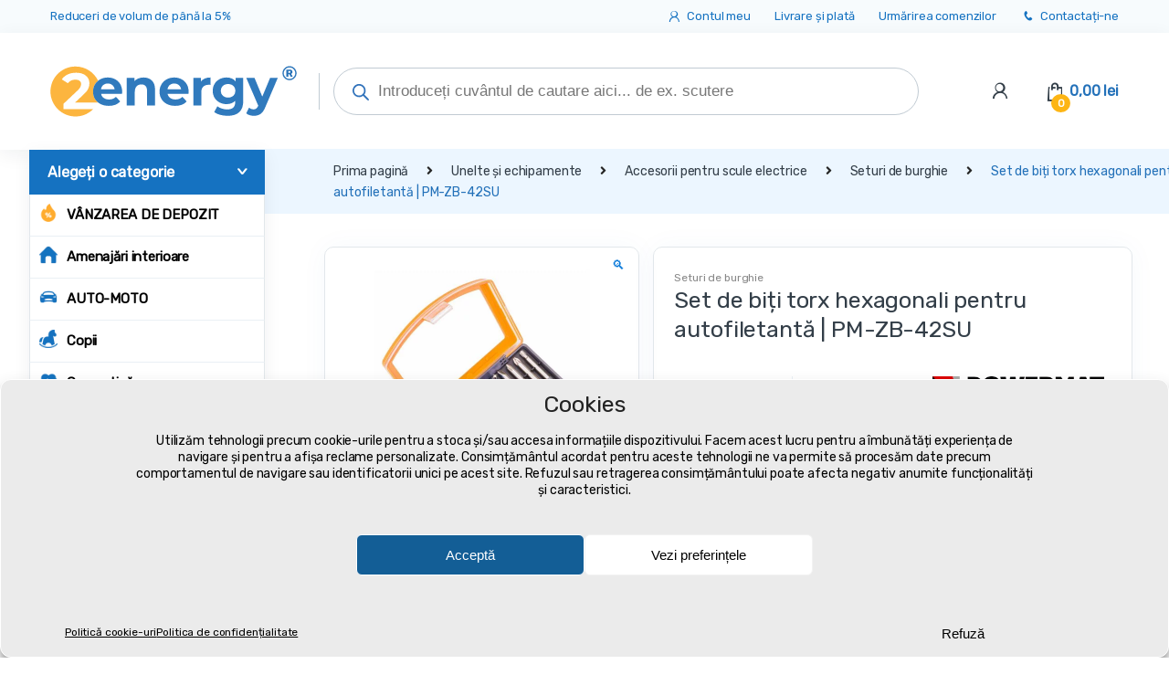

--- FILE ---
content_type: text/html; charset=UTF-8
request_url: https://2energy.ro/shop/set-de-biti-torx-hexagonali-pentru-autofiletanta-pm-zb-42su/
body_size: 102741
content:
<!DOCTYPE html>
<html lang="ro-RO">
<head><meta charset="UTF-8"><script>if(navigator.userAgent.match(/MSIE|Internet Explorer/i)||navigator.userAgent.match(/Trident\/7\..*?rv:11/i)){var href=document.location.href;if(!href.match(/[?&]nowprocket/)){if(href.indexOf("?")==-1){if(href.indexOf("#")==-1){document.location.href=href+"?nowprocket=1"}else{document.location.href=href.replace("#","?nowprocket=1#")}}else{if(href.indexOf("#")==-1){document.location.href=href+"&nowprocket=1"}else{document.location.href=href.replace("#","&nowprocket=1#")}}}}</script><script>(()=>{class RocketLazyLoadScripts{constructor(){this.v="2.0.4",this.userEvents=["keydown","keyup","mousedown","mouseup","mousemove","mouseover","mouseout","touchmove","touchstart","touchend","touchcancel","wheel","click","dblclick","input"],this.attributeEvents=["onblur","onclick","oncontextmenu","ondblclick","onfocus","onmousedown","onmouseenter","onmouseleave","onmousemove","onmouseout","onmouseover","onmouseup","onmousewheel","onscroll","onsubmit"]}async t(){this.i(),this.o(),/iP(ad|hone)/.test(navigator.userAgent)&&this.h(),this.u(),this.l(this),this.m(),this.k(this),this.p(this),this._(),await Promise.all([this.R(),this.L()]),this.lastBreath=Date.now(),this.S(this),this.P(),this.D(),this.O(),this.M(),await this.C(this.delayedScripts.normal),await this.C(this.delayedScripts.defer),await this.C(this.delayedScripts.async),await this.T(),await this.F(),await this.j(),await this.A(),window.dispatchEvent(new Event("rocket-allScriptsLoaded")),this.everythingLoaded=!0,this.lastTouchEnd&&await new Promise(t=>setTimeout(t,500-Date.now()+this.lastTouchEnd)),this.I(),this.H(),this.U(),this.W()}i(){this.CSPIssue=sessionStorage.getItem("rocketCSPIssue"),document.addEventListener("securitypolicyviolation",t=>{this.CSPIssue||"script-src-elem"!==t.violatedDirective||"data"!==t.blockedURI||(this.CSPIssue=!0,sessionStorage.setItem("rocketCSPIssue",!0))},{isRocket:!0})}o(){window.addEventListener("pageshow",t=>{this.persisted=t.persisted,this.realWindowLoadedFired=!0},{isRocket:!0}),window.addEventListener("pagehide",()=>{this.onFirstUserAction=null},{isRocket:!0})}h(){let t;function e(e){t=e}window.addEventListener("touchstart",e,{isRocket:!0}),window.addEventListener("touchend",function i(o){o.changedTouches[0]&&t.changedTouches[0]&&Math.abs(o.changedTouches[0].pageX-t.changedTouches[0].pageX)<10&&Math.abs(o.changedTouches[0].pageY-t.changedTouches[0].pageY)<10&&o.timeStamp-t.timeStamp<200&&(window.removeEventListener("touchstart",e,{isRocket:!0}),window.removeEventListener("touchend",i,{isRocket:!0}),"INPUT"===o.target.tagName&&"text"===o.target.type||(o.target.dispatchEvent(new TouchEvent("touchend",{target:o.target,bubbles:!0})),o.target.dispatchEvent(new MouseEvent("mouseover",{target:o.target,bubbles:!0})),o.target.dispatchEvent(new PointerEvent("click",{target:o.target,bubbles:!0,cancelable:!0,detail:1,clientX:o.changedTouches[0].clientX,clientY:o.changedTouches[0].clientY})),event.preventDefault()))},{isRocket:!0})}q(t){this.userActionTriggered||("mousemove"!==t.type||this.firstMousemoveIgnored?"keyup"===t.type||"mouseover"===t.type||"mouseout"===t.type||(this.userActionTriggered=!0,this.onFirstUserAction&&this.onFirstUserAction()):this.firstMousemoveIgnored=!0),"click"===t.type&&t.preventDefault(),t.stopPropagation(),t.stopImmediatePropagation(),"touchstart"===this.lastEvent&&"touchend"===t.type&&(this.lastTouchEnd=Date.now()),"click"===t.type&&(this.lastTouchEnd=0),this.lastEvent=t.type,t.composedPath&&t.composedPath()[0].getRootNode()instanceof ShadowRoot&&(t.rocketTarget=t.composedPath()[0]),this.savedUserEvents.push(t)}u(){this.savedUserEvents=[],this.userEventHandler=this.q.bind(this),this.userEvents.forEach(t=>window.addEventListener(t,this.userEventHandler,{passive:!1,isRocket:!0})),document.addEventListener("visibilitychange",this.userEventHandler,{isRocket:!0})}U(){this.userEvents.forEach(t=>window.removeEventListener(t,this.userEventHandler,{passive:!1,isRocket:!0})),document.removeEventListener("visibilitychange",this.userEventHandler,{isRocket:!0}),this.savedUserEvents.forEach(t=>{(t.rocketTarget||t.target).dispatchEvent(new window[t.constructor.name](t.type,t))})}m(){const t="return false",e=Array.from(this.attributeEvents,t=>"data-rocket-"+t),i="["+this.attributeEvents.join("],[")+"]",o="[data-rocket-"+this.attributeEvents.join("],[data-rocket-")+"]",s=(e,i,o)=>{o&&o!==t&&(e.setAttribute("data-rocket-"+i,o),e["rocket"+i]=new Function("event",o),e.setAttribute(i,t))};new MutationObserver(t=>{for(const n of t)"attributes"===n.type&&(n.attributeName.startsWith("data-rocket-")||this.everythingLoaded?n.attributeName.startsWith("data-rocket-")&&this.everythingLoaded&&this.N(n.target,n.attributeName.substring(12)):s(n.target,n.attributeName,n.target.getAttribute(n.attributeName))),"childList"===n.type&&n.addedNodes.forEach(t=>{if(t.nodeType===Node.ELEMENT_NODE)if(this.everythingLoaded)for(const i of[t,...t.querySelectorAll(o)])for(const t of i.getAttributeNames())e.includes(t)&&this.N(i,t.substring(12));else for(const e of[t,...t.querySelectorAll(i)])for(const t of e.getAttributeNames())this.attributeEvents.includes(t)&&s(e,t,e.getAttribute(t))})}).observe(document,{subtree:!0,childList:!0,attributeFilter:[...this.attributeEvents,...e]})}I(){this.attributeEvents.forEach(t=>{document.querySelectorAll("[data-rocket-"+t+"]").forEach(e=>{this.N(e,t)})})}N(t,e){const i=t.getAttribute("data-rocket-"+e);i&&(t.setAttribute(e,i),t.removeAttribute("data-rocket-"+e))}k(t){Object.defineProperty(HTMLElement.prototype,"onclick",{get(){return this.rocketonclick||null},set(e){this.rocketonclick=e,this.setAttribute(t.everythingLoaded?"onclick":"data-rocket-onclick","this.rocketonclick(event)")}})}S(t){function e(e,i){let o=e[i];e[i]=null,Object.defineProperty(e,i,{get:()=>o,set(s){t.everythingLoaded?o=s:e["rocket"+i]=o=s}})}e(document,"onreadystatechange"),e(window,"onload"),e(window,"onpageshow");try{Object.defineProperty(document,"readyState",{get:()=>t.rocketReadyState,set(e){t.rocketReadyState=e},configurable:!0}),document.readyState="loading"}catch(t){console.log("WPRocket DJE readyState conflict, bypassing")}}l(t){this.originalAddEventListener=EventTarget.prototype.addEventListener,this.originalRemoveEventListener=EventTarget.prototype.removeEventListener,this.savedEventListeners=[],EventTarget.prototype.addEventListener=function(e,i,o){o&&o.isRocket||!t.B(e,this)&&!t.userEvents.includes(e)||t.B(e,this)&&!t.userActionTriggered||e.startsWith("rocket-")||t.everythingLoaded?t.originalAddEventListener.call(this,e,i,o):(t.savedEventListeners.push({target:this,remove:!1,type:e,func:i,options:o}),"mouseenter"!==e&&"mouseleave"!==e||t.originalAddEventListener.call(this,e,t.savedUserEvents.push,o))},EventTarget.prototype.removeEventListener=function(e,i,o){o&&o.isRocket||!t.B(e,this)&&!t.userEvents.includes(e)||t.B(e,this)&&!t.userActionTriggered||e.startsWith("rocket-")||t.everythingLoaded?t.originalRemoveEventListener.call(this,e,i,o):t.savedEventListeners.push({target:this,remove:!0,type:e,func:i,options:o})}}J(t,e){this.savedEventListeners=this.savedEventListeners.filter(i=>{let o=i.type,s=i.target||window;return e!==o||t!==s||(this.B(o,s)&&(i.type="rocket-"+o),this.$(i),!1)})}H(){EventTarget.prototype.addEventListener=this.originalAddEventListener,EventTarget.prototype.removeEventListener=this.originalRemoveEventListener,this.savedEventListeners.forEach(t=>this.$(t))}$(t){t.remove?this.originalRemoveEventListener.call(t.target,t.type,t.func,t.options):this.originalAddEventListener.call(t.target,t.type,t.func,t.options)}p(t){let e;function i(e){return t.everythingLoaded?e:e.split(" ").map(t=>"load"===t||t.startsWith("load.")?"rocket-jquery-load":t).join(" ")}function o(o){function s(e){const s=o.fn[e];o.fn[e]=o.fn.init.prototype[e]=function(){return this[0]===window&&t.userActionTriggered&&("string"==typeof arguments[0]||arguments[0]instanceof String?arguments[0]=i(arguments[0]):"object"==typeof arguments[0]&&Object.keys(arguments[0]).forEach(t=>{const e=arguments[0][t];delete arguments[0][t],arguments[0][i(t)]=e})),s.apply(this,arguments),this}}if(o&&o.fn&&!t.allJQueries.includes(o)){const e={DOMContentLoaded:[],"rocket-DOMContentLoaded":[]};for(const t in e)document.addEventListener(t,()=>{e[t].forEach(t=>t())},{isRocket:!0});o.fn.ready=o.fn.init.prototype.ready=function(i){function s(){parseInt(o.fn.jquery)>2?setTimeout(()=>i.bind(document)(o)):i.bind(document)(o)}return"function"==typeof i&&(t.realDomReadyFired?!t.userActionTriggered||t.fauxDomReadyFired?s():e["rocket-DOMContentLoaded"].push(s):e.DOMContentLoaded.push(s)),o([])},s("on"),s("one"),s("off"),t.allJQueries.push(o)}e=o}t.allJQueries=[],o(window.jQuery),Object.defineProperty(window,"jQuery",{get:()=>e,set(t){o(t)}})}P(){const t=new Map;document.write=document.writeln=function(e){const i=document.currentScript,o=document.createRange(),s=i.parentElement;let n=t.get(i);void 0===n&&(n=i.nextSibling,t.set(i,n));const c=document.createDocumentFragment();o.setStart(c,0),c.appendChild(o.createContextualFragment(e)),s.insertBefore(c,n)}}async R(){return new Promise(t=>{this.userActionTriggered?t():this.onFirstUserAction=t})}async L(){return new Promise(t=>{document.addEventListener("DOMContentLoaded",()=>{this.realDomReadyFired=!0,t()},{isRocket:!0})})}async j(){return this.realWindowLoadedFired?Promise.resolve():new Promise(t=>{window.addEventListener("load",t,{isRocket:!0})})}M(){this.pendingScripts=[];this.scriptsMutationObserver=new MutationObserver(t=>{for(const e of t)e.addedNodes.forEach(t=>{"SCRIPT"!==t.tagName||t.noModule||t.isWPRocket||this.pendingScripts.push({script:t,promise:new Promise(e=>{const i=()=>{const i=this.pendingScripts.findIndex(e=>e.script===t);i>=0&&this.pendingScripts.splice(i,1),e()};t.addEventListener("load",i,{isRocket:!0}),t.addEventListener("error",i,{isRocket:!0}),setTimeout(i,1e3)})})})}),this.scriptsMutationObserver.observe(document,{childList:!0,subtree:!0})}async F(){await this.X(),this.pendingScripts.length?(await this.pendingScripts[0].promise,await this.F()):this.scriptsMutationObserver.disconnect()}D(){this.delayedScripts={normal:[],async:[],defer:[]},document.querySelectorAll("script[type$=rocketlazyloadscript]").forEach(t=>{t.hasAttribute("data-rocket-src")?t.hasAttribute("async")&&!1!==t.async?this.delayedScripts.async.push(t):t.hasAttribute("defer")&&!1!==t.defer||"module"===t.getAttribute("data-rocket-type")?this.delayedScripts.defer.push(t):this.delayedScripts.normal.push(t):this.delayedScripts.normal.push(t)})}async _(){await this.L();let t=[];document.querySelectorAll("script[type$=rocketlazyloadscript][data-rocket-src]").forEach(e=>{let i=e.getAttribute("data-rocket-src");if(i&&!i.startsWith("data:")){i.startsWith("//")&&(i=location.protocol+i);try{const o=new URL(i).origin;o!==location.origin&&t.push({src:o,crossOrigin:e.crossOrigin||"module"===e.getAttribute("data-rocket-type")})}catch(t){}}}),t=[...new Map(t.map(t=>[JSON.stringify(t),t])).values()],this.Y(t,"preconnect")}async G(t){if(await this.K(),!0!==t.noModule||!("noModule"in HTMLScriptElement.prototype))return new Promise(e=>{let i;function o(){(i||t).setAttribute("data-rocket-status","executed"),e()}try{if(navigator.userAgent.includes("Firefox/")||""===navigator.vendor||this.CSPIssue)i=document.createElement("script"),[...t.attributes].forEach(t=>{let e=t.nodeName;"type"!==e&&("data-rocket-type"===e&&(e="type"),"data-rocket-src"===e&&(e="src"),i.setAttribute(e,t.nodeValue))}),t.text&&(i.text=t.text),t.nonce&&(i.nonce=t.nonce),i.hasAttribute("src")?(i.addEventListener("load",o,{isRocket:!0}),i.addEventListener("error",()=>{i.setAttribute("data-rocket-status","failed-network"),e()},{isRocket:!0}),setTimeout(()=>{i.isConnected||e()},1)):(i.text=t.text,o()),i.isWPRocket=!0,t.parentNode.replaceChild(i,t);else{const i=t.getAttribute("data-rocket-type"),s=t.getAttribute("data-rocket-src");i?(t.type=i,t.removeAttribute("data-rocket-type")):t.removeAttribute("type"),t.addEventListener("load",o,{isRocket:!0}),t.addEventListener("error",i=>{this.CSPIssue&&i.target.src.startsWith("data:")?(console.log("WPRocket: CSP fallback activated"),t.removeAttribute("src"),this.G(t).then(e)):(t.setAttribute("data-rocket-status","failed-network"),e())},{isRocket:!0}),s?(t.fetchPriority="high",t.removeAttribute("data-rocket-src"),t.src=s):t.src="data:text/javascript;base64,"+window.btoa(unescape(encodeURIComponent(t.text)))}}catch(i){t.setAttribute("data-rocket-status","failed-transform"),e()}});t.setAttribute("data-rocket-status","skipped")}async C(t){const e=t.shift();return e?(e.isConnected&&await this.G(e),this.C(t)):Promise.resolve()}O(){this.Y([...this.delayedScripts.normal,...this.delayedScripts.defer,...this.delayedScripts.async],"preload")}Y(t,e){this.trash=this.trash||[];let i=!0;var o=document.createDocumentFragment();t.forEach(t=>{const s=t.getAttribute&&t.getAttribute("data-rocket-src")||t.src;if(s&&!s.startsWith("data:")){const n=document.createElement("link");n.href=s,n.rel=e,"preconnect"!==e&&(n.as="script",n.fetchPriority=i?"high":"low"),t.getAttribute&&"module"===t.getAttribute("data-rocket-type")&&(n.crossOrigin=!0),t.crossOrigin&&(n.crossOrigin=t.crossOrigin),t.integrity&&(n.integrity=t.integrity),t.nonce&&(n.nonce=t.nonce),o.appendChild(n),this.trash.push(n),i=!1}}),document.head.appendChild(o)}W(){this.trash.forEach(t=>t.remove())}async T(){try{document.readyState="interactive"}catch(t){}this.fauxDomReadyFired=!0;try{await this.K(),this.J(document,"readystatechange"),document.dispatchEvent(new Event("rocket-readystatechange")),await this.K(),document.rocketonreadystatechange&&document.rocketonreadystatechange(),await this.K(),this.J(document,"DOMContentLoaded"),document.dispatchEvent(new Event("rocket-DOMContentLoaded")),await this.K(),this.J(window,"DOMContentLoaded"),window.dispatchEvent(new Event("rocket-DOMContentLoaded"))}catch(t){console.error(t)}}async A(){try{document.readyState="complete"}catch(t){}try{await this.K(),this.J(document,"readystatechange"),document.dispatchEvent(new Event("rocket-readystatechange")),await this.K(),document.rocketonreadystatechange&&document.rocketonreadystatechange(),await this.K(),this.J(window,"load"),window.dispatchEvent(new Event("rocket-load")),await this.K(),window.rocketonload&&window.rocketonload(),await this.K(),this.allJQueries.forEach(t=>t(window).trigger("rocket-jquery-load")),await this.K(),this.J(window,"pageshow");const t=new Event("rocket-pageshow");t.persisted=this.persisted,window.dispatchEvent(t),await this.K(),window.rocketonpageshow&&window.rocketonpageshow({persisted:this.persisted})}catch(t){console.error(t)}}async K(){Date.now()-this.lastBreath>45&&(await this.X(),this.lastBreath=Date.now())}async X(){return document.hidden?new Promise(t=>setTimeout(t)):new Promise(t=>requestAnimationFrame(t))}B(t,e){return e===document&&"readystatechange"===t||(e===document&&"DOMContentLoaded"===t||(e===window&&"DOMContentLoaded"===t||(e===window&&"load"===t||e===window&&"pageshow"===t)))}static run(){(new RocketLazyLoadScripts).t()}}RocketLazyLoadScripts.run()})();</script>

<meta name="viewport" content="width=device-width, initial-scale=1">
<link rel="profile" href="http://gmpg.org/xfn/11">
<link rel="pingback" href="https://2energy.ro/xmlrpc.php">

<meta name='robots' content='index, follow, max-image-preview:large, max-snippet:-1, max-video-preview:-1' />

<!-- Google Tag Manager for WordPress by gtm4wp.com -->
<script data-cfasync="false" data-pagespeed-no-defer>
	var gtm4wp_datalayer_name = "dataLayer";
	var dataLayer = dataLayer || [];
	const gtm4wp_use_sku_instead = false;
	const gtm4wp_currency = 'RON';
	const gtm4wp_product_per_impression = 30;
	const gtm4wp_clear_ecommerce = false;
	const gtm4wp_datalayer_max_timeout = 2000;
</script>
<!-- End Google Tag Manager for WordPress by gtm4wp.com -->
	<title>Set de biți torx hexagonali pentru autofiletantă | PM-ZB-42SU | 2energy.ro</title>
<link data-rocket-preload as="style" href="https://fonts.googleapis.com/css?family=Rubik%3A400&#038;subset=latin-ext&#038;display=swap" rel="preload">
<link href="https://fonts.googleapis.com/css?family=Rubik%3A400&#038;subset=latin-ext&#038;display=swap" media="print" onload="this.media=&#039;all&#039;" rel="stylesheet">
<noscript><link rel="stylesheet" href="https://fonts.googleapis.com/css?family=Rubik%3A400&#038;subset=latin-ext&#038;display=swap"></noscript>
	<meta name="description" content="Set de biți torx hexagonali pentru autofiletantă | PM-ZB-42SU din categoria ➤ , pe care îl poți cumpăra la cel mai mic preț în 🇷🇴" />
	<link rel="canonical" href="https://2energy.ro/shop/set-de-biti-torx-hexagonali-pentru-autofiletanta-pm-zb-42su/" />
	<meta property="og:locale" content="ro_RO" />
	<meta property="og:type" content="product" />
	<meta property="og:title" content="Set de biți torx hexagonali pentru autofiletantă | PM-ZB-42SU" />
	<meta property="og:description" content="Set de biți torx hexagonali pentru autofiletantă | PM-ZB-42SU din categoria ➤ , pe care îl poți cumpăra la cel mai mic preț în 🇷🇴" />
	<meta property="og:url" content="https://2energy.ro/shop/set-de-biti-torx-hexagonali-pentru-autofiletanta-pm-zb-42su/" />
	<meta property="og:site_name" content="2energy.ro" />
	<meta property="article:modified_time" content="2025-01-03T14:07:57+00:00" />
	<meta property="og:image" content="https://2energy.ro/wp-content/uploads/2022/09/Sada-sesthrannych-bitov-torx-pre-skrutkovac-PM-ZB-42SU-1.jpg" />
	<meta property="og:image:width" content="1200" />
	<meta property="og:image:height" content="1200" />
	<meta property="og:image:type" content="image/jpeg" /><meta property="og:image" content="https://2energy.ro/wp-content/uploads/2022/09/Sada-sesthrannych-bitov-torx-pre-skrutkovac-PM-ZB-42SU-2.jpg" />
	<meta property="og:image:width" content="1000" />
	<meta property="og:image:height" content="1000" />
	<meta property="og:image:type" content="image/jpeg" /><meta property="og:image" content="https://2energy.ro/wp-content/uploads/2022/09/Sada-sesthrannych-bitov-torx-pre-skrutkovac-PM-ZB-42SU-3.jpg" />
	<meta property="og:image:width" content="1000" />
	<meta property="og:image:height" content="1000" />
	<meta property="og:image:type" content="image/jpeg" /><meta property="og:image" content="https://2energy.ro/wp-content/uploads/2022/09/Sada-sesthrannych-bitov-torx-pre-skrutkovac-PM-ZB-42SU-4.jpg" />
	<meta property="og:image:width" content="1000" />
	<meta property="og:image:height" content="1000" />
	<meta property="og:image:type" content="image/jpeg" /><meta property="og:image" content="https://2energy.ro/wp-content/uploads/2022/09/Sada-sesthrannych-bitov-torx-pre-skrutkovac-PM-ZB-42SU-5.jpg" />
	<meta property="og:image:width" content="1000" />
	<meta property="og:image:height" content="1000" />
	<meta property="og:image:type" content="image/jpeg" /><meta property="og:image" content="https://2energy.ro/wp-content/uploads/2022/09/Sada-sesthrannych-bitov-torx-pre-skrutkovac-PM-ZB-42SU-6.jpg" />
	<meta property="og:image:width" content="1000" />
	<meta property="og:image:height" content="1000" />
	<meta property="og:image:type" content="image/jpeg" /><meta property="og:image" content="https://2energy.ro/wp-content/uploads/2022/09/Sada-sesthrannych-bitov-torx-pre-skrutkovac-PM-ZB-42SU-7.jpg" />
	<meta property="og:image:width" content="1000" />
	<meta property="og:image:height" content="1000" />
	<meta property="og:image:type" content="image/jpeg" /><meta property="og:image" content="https://2energy.ro/wp-content/uploads/2022/09/Sada-sesthrannych-bitov-torx-pre-skrutkovac-PM-ZB-42SU-8.jpg" />
	<meta property="og:image:width" content="1000" />
	<meta property="og:image:height" content="1000" />
	<meta property="og:image:type" content="image/jpeg" /><meta property="og:image" content="https://2energy.ro/wp-content/uploads/2022/09/Sada-sesthrannych-bitov-torx-pre-skrutkovac-PM-ZB-42SU-9.jpg" />
	<meta property="og:image:width" content="1000" />
	<meta property="og:image:height" content="1000" />
	<meta property="og:image:type" content="image/jpeg" /><meta property="og:image" content="https://2energy.ro/wp-content/uploads/2022/09/Sada-sesthrannych-bitov-torx-pre-skrutkovac-PM-ZB-42SU-10.jpg" />
	<meta property="og:image:width" content="1000" />
	<meta property="og:image:height" content="1000" />
	<meta property="og:image:type" content="image/jpeg" /><meta property="og:image" content="https://2energy.ro/wp-content/uploads/2022/09/Sada-sesthrannych-bitov-torx-pre-skrutkovac-PM-ZB-42SU-11.jpg" />
	<meta property="og:image:width" content="1000" />
	<meta property="og:image:height" content="1000" />
	<meta property="og:image:type" content="image/jpeg" /><meta property="og:image" content="https://2energy.ro/wp-content/uploads/2022/09/Sada-sesthrannych-bitov-torx-pre-skrutkovac-PM-ZB-42SU-12.jpg" />
	<meta property="og:image:width" content="1000" />
	<meta property="og:image:height" content="1000" />
	<meta property="og:image:type" content="image/jpeg" /><meta property="og:image" content="https://2energy.ro/wp-content/uploads/2022/09/Sada-sesthrannych-bitov-torx-pre-skrutkovac-PM-ZB-42SU.jpg" />
	<meta property="og:image:width" content="1000" />
	<meta property="og:image:height" content="1000" />
	<meta property="og:image:type" content="image/jpeg" /><meta property="og:image" content="https://2energy.ro/wp-content/uploads/2022/09/Sada-sesthrannych-bitov-torx-pre-skrutkovac-PM-ZB-42SU-12-1.jpg" />
	<meta property="og:image:width" content="1000" />
	<meta property="og:image:height" content="1000" />
	<meta property="og:image:type" content="image/jpeg" />
	<meta name="twitter:card" content="summary_large_image" />
	<meta name="twitter:label1" content="Preț" />
	<meta name="twitter:data1" content="45,68&nbsp;lei (37,75&nbsp;lei fără TVA)" />
	<meta name="twitter:label2" content="Disponibilitate" />
	<meta name="twitter:data2" content="Stoc epuizat" />
	<script type="application/ld+json" class="yoast-schema-graph">{"@context":"https://schema.org","@graph":[{"@type":["WebPage","ItemPage"],"@id":"https://2energy.ro/shop/set-de-biti-torx-hexagonali-pentru-autofiletanta-pm-zb-42su/","url":"https://2energy.ro/shop/set-de-biti-torx-hexagonali-pentru-autofiletanta-pm-zb-42su/","name":"Set de biți torx hexagonali pentru autofiletantă | PM-ZB-42SU | 2energy.ro","isPartOf":{"@id":"https://2energy.ro/#website"},"primaryImageOfPage":{"@id":"https://2energy.ro/shop/set-de-biti-torx-hexagonali-pentru-autofiletanta-pm-zb-42su/#primaryimage"},"image":{"@id":"https://2energy.ro/shop/set-de-biti-torx-hexagonali-pentru-autofiletanta-pm-zb-42su/#primaryimage"},"thumbnailUrl":"https://2energy.ro/wp-content/uploads/2022/09/Sada-sesthrannych-bitov-torx-pre-skrutkovac-PM-ZB-42SU-1.jpg","description":"Set de biți torx hexagonali pentru autofiletantă | PM-ZB-42SU din categoria ➤ , pe care îl poți cumpăra la cel mai mic preț în 🇷🇴","breadcrumb":{"@id":"https://2energy.ro/shop/set-de-biti-torx-hexagonali-pentru-autofiletanta-pm-zb-42su/#breadcrumb"},"inLanguage":"ro-RO","potentialAction":{"@type":"BuyAction","target":"https://2energy.ro/shop/set-de-biti-torx-hexagonali-pentru-autofiletanta-pm-zb-42su/"}},{"@type":"ImageObject","inLanguage":"ro-RO","@id":"https://2energy.ro/shop/set-de-biti-torx-hexagonali-pentru-autofiletanta-pm-zb-42su/#primaryimage","url":"https://2energy.ro/wp-content/uploads/2022/09/Sada-sesthrannych-bitov-torx-pre-skrutkovac-PM-ZB-42SU-1.jpg","contentUrl":"https://2energy.ro/wp-content/uploads/2022/09/Sada-sesthrannych-bitov-torx-pre-skrutkovac-PM-ZB-42SU-1.jpg","width":1200,"height":1200},{"@type":"BreadcrumbList","@id":"https://2energy.ro/shop/set-de-biti-torx-hexagonali-pentru-autofiletanta-pm-zb-42su/#breadcrumb","itemListElement":[{"@type":"ListItem","position":1,"name":"2energy.ro","item":"https://2energy.ro/"},{"@type":"ListItem","position":2,"name":"Magazin","item":"https://2energy.ro/magazin/"},{"@type":"ListItem","position":3,"name":"Set de biți torx hexagonali pentru autofiletantă | PM-ZB-42SU"}]},{"@type":"WebSite","@id":"https://2energy.ro/#website","url":"https://2energy.ro/","name":"2energy.ro","description":"2energy.ro | companie ✓ casă ✓ unelte și echipamente ✓ menaj","publisher":{"@id":"https://2energy.ro/#organization"},"alternateName":"2energy","potentialAction":[{"@type":"SearchAction","target":{"@type":"EntryPoint","urlTemplate":"https://2energy.ro/?s={search_term_string}"},"query-input":"required name=search_term_string"}],"inLanguage":"ro-RO"},{"@type":"Organization","@id":"https://2energy.ro/#organization","name":"2energy.ro","url":"https://2energy.ro/","logo":{"@type":"ImageObject","inLanguage":"ro-RO","@id":"https://2energy.ro/#/schema/logo/image/","url":"https://2energy.ro/wp-content/uploads/2023/06/2energy-svg.svg","contentUrl":"https://2energy.ro/wp-content/uploads/2023/06/2energy-svg.svg","width":84,"height":17,"caption":"2energy.ro"},"image":{"@id":"https://2energy.ro/#/schema/logo/image/"},"sameAs":["https://www.facebook.com/2energy.ro"]}]}</script>
	<meta property="product:brand" content="Powermat" />
	<meta property="product:price:amount" content="45.68" />
	<meta property="product:price:currency" content="RON" />
	<meta property="product:retailer_item_id" content="PM0952" />
	<meta property="product:condition" content="new" />


	<meta property="og:availability" content="Momentan epuizat" class="yoast-seo-meta-tag" />
	<meta property="product:availability" content="Momentan epuizat" class="yoast-seo-meta-tag" />
<link rel='dns-prefetch' href='//fonts.googleapis.com' />
<link href='https://fonts.gstatic.com' crossorigin rel='preconnect' />
<link rel="alternate" type="application/rss+xml" title="2energy.ro &raquo; Flux" href="https://2energy.ro/feed/" />
<link rel="alternate" type="application/rss+xml" title="2energy.ro &raquo; Flux comentarii" href="https://2energy.ro/comments/feed/" />
<link data-minify="1" rel='stylesheet' id='font-awesome-css' href='https://2energy.ro/wp-content/cache/min/1/wp-content/plugins/load-more-products-for-woocommerce/berocket/assets/css/font-awesome.min.css?ver=1764144416' type='text/css' media='all' />
<style id='wp-emoji-styles-inline-css' type='text/css'>

	img.wp-smiley, img.emoji {
		display: inline !important;
		border: none !important;
		box-shadow: none !important;
		height: 1em !important;
		width: 1em !important;
		margin: 0 0.07em !important;
		vertical-align: -0.1em !important;
		background: none !important;
		padding: 0 !important;
	}
</style>
<style id='classic-theme-styles-inline-css' type='text/css'>
/*! This file is auto-generated */
.wp-block-button__link{color:#fff;background-color:#32373c;border-radius:9999px;box-shadow:none;text-decoration:none;padding:calc(.667em + 2px) calc(1.333em + 2px);font-size:1.125em}.wp-block-file__button{background:#32373c;color:#fff;text-decoration:none}
</style>
<style id='global-styles-inline-css' type='text/css'>
body{--wp--preset--color--black: #000000;--wp--preset--color--cyan-bluish-gray: #abb8c3;--wp--preset--color--white: #ffffff;--wp--preset--color--pale-pink: #f78da7;--wp--preset--color--vivid-red: #cf2e2e;--wp--preset--color--luminous-vivid-orange: #ff6900;--wp--preset--color--luminous-vivid-amber: #fcb900;--wp--preset--color--light-green-cyan: #7bdcb5;--wp--preset--color--vivid-green-cyan: #00d084;--wp--preset--color--pale-cyan-blue: #8ed1fc;--wp--preset--color--vivid-cyan-blue: #0693e3;--wp--preset--color--vivid-purple: #9b51e0;--wp--preset--gradient--vivid-cyan-blue-to-vivid-purple: linear-gradient(135deg,rgba(6,147,227,1) 0%,rgb(155,81,224) 100%);--wp--preset--gradient--light-green-cyan-to-vivid-green-cyan: linear-gradient(135deg,rgb(122,220,180) 0%,rgb(0,208,130) 100%);--wp--preset--gradient--luminous-vivid-amber-to-luminous-vivid-orange: linear-gradient(135deg,rgba(252,185,0,1) 0%,rgba(255,105,0,1) 100%);--wp--preset--gradient--luminous-vivid-orange-to-vivid-red: linear-gradient(135deg,rgba(255,105,0,1) 0%,rgb(207,46,46) 100%);--wp--preset--gradient--very-light-gray-to-cyan-bluish-gray: linear-gradient(135deg,rgb(238,238,238) 0%,rgb(169,184,195) 100%);--wp--preset--gradient--cool-to-warm-spectrum: linear-gradient(135deg,rgb(74,234,220) 0%,rgb(151,120,209) 20%,rgb(207,42,186) 40%,rgb(238,44,130) 60%,rgb(251,105,98) 80%,rgb(254,248,76) 100%);--wp--preset--gradient--blush-light-purple: linear-gradient(135deg,rgb(255,206,236) 0%,rgb(152,150,240) 100%);--wp--preset--gradient--blush-bordeaux: linear-gradient(135deg,rgb(254,205,165) 0%,rgb(254,45,45) 50%,rgb(107,0,62) 100%);--wp--preset--gradient--luminous-dusk: linear-gradient(135deg,rgb(255,203,112) 0%,rgb(199,81,192) 50%,rgb(65,88,208) 100%);--wp--preset--gradient--pale-ocean: linear-gradient(135deg,rgb(255,245,203) 0%,rgb(182,227,212) 50%,rgb(51,167,181) 100%);--wp--preset--gradient--electric-grass: linear-gradient(135deg,rgb(202,248,128) 0%,rgb(113,206,126) 100%);--wp--preset--gradient--midnight: linear-gradient(135deg,rgb(2,3,129) 0%,rgb(40,116,252) 100%);--wp--preset--font-size--small: 13px;--wp--preset--font-size--medium: 20px;--wp--preset--font-size--large: 36px;--wp--preset--font-size--x-large: 42px;--wp--preset--spacing--20: 0.44rem;--wp--preset--spacing--30: 0.67rem;--wp--preset--spacing--40: 1rem;--wp--preset--spacing--50: 1.5rem;--wp--preset--spacing--60: 2.25rem;--wp--preset--spacing--70: 3.38rem;--wp--preset--spacing--80: 5.06rem;--wp--preset--shadow--natural: 6px 6px 9px rgba(0, 0, 0, 0.2);--wp--preset--shadow--deep: 12px 12px 50px rgba(0, 0, 0, 0.4);--wp--preset--shadow--sharp: 6px 6px 0px rgba(0, 0, 0, 0.2);--wp--preset--shadow--outlined: 6px 6px 0px -3px rgba(255, 255, 255, 1), 6px 6px rgba(0, 0, 0, 1);--wp--preset--shadow--crisp: 6px 6px 0px rgba(0, 0, 0, 1);}:where(.is-layout-flex){gap: 0.5em;}:where(.is-layout-grid){gap: 0.5em;}body .is-layout-flow > .alignleft{float: left;margin-inline-start: 0;margin-inline-end: 2em;}body .is-layout-flow > .alignright{float: right;margin-inline-start: 2em;margin-inline-end: 0;}body .is-layout-flow > .aligncenter{margin-left: auto !important;margin-right: auto !important;}body .is-layout-constrained > .alignleft{float: left;margin-inline-start: 0;margin-inline-end: 2em;}body .is-layout-constrained > .alignright{float: right;margin-inline-start: 2em;margin-inline-end: 0;}body .is-layout-constrained > .aligncenter{margin-left: auto !important;margin-right: auto !important;}body .is-layout-constrained > :where(:not(.alignleft):not(.alignright):not(.alignfull)){max-width: var(--wp--style--global--content-size);margin-left: auto !important;margin-right: auto !important;}body .is-layout-constrained > .alignwide{max-width: var(--wp--style--global--wide-size);}body .is-layout-flex{display: flex;}body .is-layout-flex{flex-wrap: wrap;align-items: center;}body .is-layout-flex > *{margin: 0;}body .is-layout-grid{display: grid;}body .is-layout-grid > *{margin: 0;}:where(.wp-block-columns.is-layout-flex){gap: 2em;}:where(.wp-block-columns.is-layout-grid){gap: 2em;}:where(.wp-block-post-template.is-layout-flex){gap: 1.25em;}:where(.wp-block-post-template.is-layout-grid){gap: 1.25em;}.has-black-color{color: var(--wp--preset--color--black) !important;}.has-cyan-bluish-gray-color{color: var(--wp--preset--color--cyan-bluish-gray) !important;}.has-white-color{color: var(--wp--preset--color--white) !important;}.has-pale-pink-color{color: var(--wp--preset--color--pale-pink) !important;}.has-vivid-red-color{color: var(--wp--preset--color--vivid-red) !important;}.has-luminous-vivid-orange-color{color: var(--wp--preset--color--luminous-vivid-orange) !important;}.has-luminous-vivid-amber-color{color: var(--wp--preset--color--luminous-vivid-amber) !important;}.has-light-green-cyan-color{color: var(--wp--preset--color--light-green-cyan) !important;}.has-vivid-green-cyan-color{color: var(--wp--preset--color--vivid-green-cyan) !important;}.has-pale-cyan-blue-color{color: var(--wp--preset--color--pale-cyan-blue) !important;}.has-vivid-cyan-blue-color{color: var(--wp--preset--color--vivid-cyan-blue) !important;}.has-vivid-purple-color{color: var(--wp--preset--color--vivid-purple) !important;}.has-black-background-color{background-color: var(--wp--preset--color--black) !important;}.has-cyan-bluish-gray-background-color{background-color: var(--wp--preset--color--cyan-bluish-gray) !important;}.has-white-background-color{background-color: var(--wp--preset--color--white) !important;}.has-pale-pink-background-color{background-color: var(--wp--preset--color--pale-pink) !important;}.has-vivid-red-background-color{background-color: var(--wp--preset--color--vivid-red) !important;}.has-luminous-vivid-orange-background-color{background-color: var(--wp--preset--color--luminous-vivid-orange) !important;}.has-luminous-vivid-amber-background-color{background-color: var(--wp--preset--color--luminous-vivid-amber) !important;}.has-light-green-cyan-background-color{background-color: var(--wp--preset--color--light-green-cyan) !important;}.has-vivid-green-cyan-background-color{background-color: var(--wp--preset--color--vivid-green-cyan) !important;}.has-pale-cyan-blue-background-color{background-color: var(--wp--preset--color--pale-cyan-blue) !important;}.has-vivid-cyan-blue-background-color{background-color: var(--wp--preset--color--vivid-cyan-blue) !important;}.has-vivid-purple-background-color{background-color: var(--wp--preset--color--vivid-purple) !important;}.has-black-border-color{border-color: var(--wp--preset--color--black) !important;}.has-cyan-bluish-gray-border-color{border-color: var(--wp--preset--color--cyan-bluish-gray) !important;}.has-white-border-color{border-color: var(--wp--preset--color--white) !important;}.has-pale-pink-border-color{border-color: var(--wp--preset--color--pale-pink) !important;}.has-vivid-red-border-color{border-color: var(--wp--preset--color--vivid-red) !important;}.has-luminous-vivid-orange-border-color{border-color: var(--wp--preset--color--luminous-vivid-orange) !important;}.has-luminous-vivid-amber-border-color{border-color: var(--wp--preset--color--luminous-vivid-amber) !important;}.has-light-green-cyan-border-color{border-color: var(--wp--preset--color--light-green-cyan) !important;}.has-vivid-green-cyan-border-color{border-color: var(--wp--preset--color--vivid-green-cyan) !important;}.has-pale-cyan-blue-border-color{border-color: var(--wp--preset--color--pale-cyan-blue) !important;}.has-vivid-cyan-blue-border-color{border-color: var(--wp--preset--color--vivid-cyan-blue) !important;}.has-vivid-purple-border-color{border-color: var(--wp--preset--color--vivid-purple) !important;}.has-vivid-cyan-blue-to-vivid-purple-gradient-background{background: var(--wp--preset--gradient--vivid-cyan-blue-to-vivid-purple) !important;}.has-light-green-cyan-to-vivid-green-cyan-gradient-background{background: var(--wp--preset--gradient--light-green-cyan-to-vivid-green-cyan) !important;}.has-luminous-vivid-amber-to-luminous-vivid-orange-gradient-background{background: var(--wp--preset--gradient--luminous-vivid-amber-to-luminous-vivid-orange) !important;}.has-luminous-vivid-orange-to-vivid-red-gradient-background{background: var(--wp--preset--gradient--luminous-vivid-orange-to-vivid-red) !important;}.has-very-light-gray-to-cyan-bluish-gray-gradient-background{background: var(--wp--preset--gradient--very-light-gray-to-cyan-bluish-gray) !important;}.has-cool-to-warm-spectrum-gradient-background{background: var(--wp--preset--gradient--cool-to-warm-spectrum) !important;}.has-blush-light-purple-gradient-background{background: var(--wp--preset--gradient--blush-light-purple) !important;}.has-blush-bordeaux-gradient-background{background: var(--wp--preset--gradient--blush-bordeaux) !important;}.has-luminous-dusk-gradient-background{background: var(--wp--preset--gradient--luminous-dusk) !important;}.has-pale-ocean-gradient-background{background: var(--wp--preset--gradient--pale-ocean) !important;}.has-electric-grass-gradient-background{background: var(--wp--preset--gradient--electric-grass) !important;}.has-midnight-gradient-background{background: var(--wp--preset--gradient--midnight) !important;}.has-small-font-size{font-size: var(--wp--preset--font-size--small) !important;}.has-medium-font-size{font-size: var(--wp--preset--font-size--medium) !important;}.has-large-font-size{font-size: var(--wp--preset--font-size--large) !important;}.has-x-large-font-size{font-size: var(--wp--preset--font-size--x-large) !important;}
.wp-block-navigation a:where(:not(.wp-element-button)){color: inherit;}
:where(.wp-block-post-template.is-layout-flex){gap: 1.25em;}:where(.wp-block-post-template.is-layout-grid){gap: 1.25em;}
:where(.wp-block-columns.is-layout-flex){gap: 2em;}:where(.wp-block-columns.is-layout-grid){gap: 2em;}
.wp-block-pullquote{font-size: 1.5em;line-height: 1.6;}
</style>
<link data-minify="1" rel='stylesheet' id='doplnky_css-css' href='https://2energy.ro/wp-content/cache/min/1/wp-content/plugins/bcommerce_plugin/pluginy/doplnkove-produkty/doplnky_style.css?ver=1764144420' type='text/css' media='all' />
<link data-minify="1" rel='stylesheet' id='woob-bootstrap-style-css' href='https://2energy.ro/wp-content/cache/min/1/wp-content/plugins/woo-brand/css/framework/bootstrap.css?ver=1764144416' type='text/css' media='all' />
<link data-minify="1" rel='stylesheet' id='woob-front-end-style-css' href='https://2energy.ro/wp-content/cache/min/1/wp-content/plugins/woo-brand/css/front-style.css?ver=1764144416' type='text/css' media='all' />
<link data-minify="1" rel='stylesheet' id='woob-extra-button-style-css' href='https://2energy.ro/wp-content/cache/min/1/wp-content/plugins/woo-brand/css/extra-button/extra-style.css?ver=1764144416' type='text/css' media='all' />
<link rel='stylesheet' id='photoswipe-css' href='https://2energy.ro/wp-content/plugins/woocommerce/assets/css/photoswipe/photoswipe.min.css?ver=7.5.1' type='text/css' media='all' />
<link rel='stylesheet' id='photoswipe-default-skin-css' href='https://2energy.ro/wp-content/plugins/woocommerce/assets/css/photoswipe/default-skin/default-skin.min.css?ver=7.5.1' type='text/css' media='all' />
<style id='woocommerce-inline-inline-css' type='text/css'>
.woocommerce form .form-row .required { visibility: visible; }
</style>
<link rel='stylesheet' id='cmplz-general-css' href='https://2energy.ro/wp-content/plugins/complianz-gdpr/assets/css/cookieblocker.min.css?ver=1764144435' type='text/css' media='all' />
<link rel='stylesheet' id='dgwt-wcas-style-css' href='https://2energy.ro/wp-content/plugins/ajax-search-for-woocommerce-premium/assets/css/style.min.css?ver=1.29.0' type='text/css' media='all' />
<link rel='stylesheet' id='bootstrap-css' href='https://2energy.ro/wp-content/themes/electro/assets/css/bootstrap.min.css?ver=2.7.2' type='text/css' media='all' />
<link data-minify="1" rel='stylesheet' id='font-electro-css' href='https://2energy.ro/wp-content/cache/min/1/wp-content/themes/electro/assets/css/font-electro.css?ver=1764144416' type='text/css' media='all' />
<link data-minify="1" rel='stylesheet' id='fontawesome-css' href='https://2energy.ro/wp-content/cache/min/1/wp-content/themes/electro/assets/vendor/fontawesome/css/all.min.css?ver=1764144416' type='text/css' media='all' />
<link rel='stylesheet' id='animate-css-css' href='https://2energy.ro/wp-content/themes/electro/assets/vendor/animate.css/animate.min.css?ver=2.7.2' type='text/css' media='all' />
<link data-minify="1" rel='stylesheet' id='jquery-mCustomScrollbar-css' href='https://2energy.ro/wp-content/cache/min/1/wp-content/themes/electro/assets/vendor/malihu-custom-scrollbar-plugin/jquery.mCustomScrollbar.css?ver=1764144416' type='text/css' media='all' />
<link data-minify="1" rel='stylesheet' id='electro-style-css' href='https://2energy.ro/wp-content/cache/min/1/wp-content/themes/electro/style.min.css?ver=1764144416' type='text/css' media='all' />
<link rel='stylesheet' id='electro-style-v2-css' href='https://2energy.ro/wp-content/themes/electro/assets/css/v2.min.css?ver=2.7.2' type='text/css' media='all' />
<link data-minify="1" rel='stylesheet' id='electro-child-style-css' href='https://2energy.ro/wp-content/cache/min/1/wp-content/themes/electro-child/style.css?ver=1764144416' type='text/css' media='all' />
<link data-minify="1" rel='stylesheet' id='menu_image_sprites-css' href='https://2energy.ro/wp-content/cache/min/1/wp-content/themes/electro-child/css/menu-image-sprites.css?ver=1764144416' type='text/css' media='all' />
<link rel='stylesheet' id='woo_discount_pro_style-css' href='https://2energy.ro/wp-content/plugins/woo-discount-rules-pro/Assets/Css/awdr_style.min.css?ver=2.6.0' type='text/css' media='all' />
<noscript></noscript><style id='rocket-lazyload-inline-css' type='text/css'>
.rll-youtube-player{position:relative;padding-bottom:56.23%;height:0;overflow:hidden;max-width:100%;}.rll-youtube-player:focus-within{outline: 2px solid currentColor;outline-offset: 5px;}.rll-youtube-player iframe{position:absolute;top:0;left:0;width:100%;height:100%;z-index:100;background:0 0}.rll-youtube-player img{bottom:0;display:block;left:0;margin:auto;max-width:100%;width:100%;position:absolute;right:0;top:0;border:none;height:auto;-webkit-transition:.4s all;-moz-transition:.4s all;transition:.4s all}.rll-youtube-player img:hover{-webkit-filter:brightness(75%)}.rll-youtube-player .play{height:100%;width:100%;left:0;top:0;position:absolute;background:url(https://2energy.ro/wp-content/plugins/wp-rocket/assets/img/youtube.png) no-repeat center;background-color: transparent !important;cursor:pointer;border:none;}
</style>
<link data-minify="1" rel='stylesheet' id='wpc-filter-everything-css' href='https://2energy.ro/wp-content/cache/min/1/wp-content/plugins/filter-everything-pro/assets/css/filter-everything.css?ver=1764144416' type='text/css' media='all' />
<link data-minify="1" rel='stylesheet' id='wpc-filter-everything-custom-css' href='https://2energy.ro/wp-content/cache/min/1/wp-content/uploads/cache/filter-everything/3154300620ffe17b5279c9ed1455e351.css?ver=1764144416' type='text/css' media='all' />
<script type="text/javascript" src="https://2energy.ro/wp-includes/js/jquery/jquery.min.js?ver=3.7.1" id="jquery-core-js"></script>
<script type="text/javascript" src="https://2energy.ro/wp-includes/js/jquery/jquery-migrate.min.js?ver=3.4.1" id="jquery-migrate-js" data-rocket-defer defer></script>
<script type="rocketlazyloadscript" data-rocket-type="text/javascript" data-rocket-src="https://2energy.ro/?bulkgate-asynchronous=asset" id="bulkgate-asynchronous-asset-js" async="async"></script>
<script type="text/javascript" src="https://2energy.ro/wp-content/plugins/woocommerce/assets/js/jquery-blockui/jquery.blockUI.min.js?ver=2.7.0-wc.7.5.1" id="jquery-blockui-js" data-rocket-defer defer></script>
<script type="text/javascript" id="bis-out-of-stock-notify-js-extra">
/* <![CDATA[ */
var bis_out_of_stock_notify = {"wp_ajax_url":"https:\/\/2energy.ro\/wp-admin\/admin-ajax.php","out_of_stock_notify_nonce":"bd41bc23c1","current_user_language":"not_active","success_message_position":"above","success_message_effect":"fadein","error_message_effect":"fadein","instock_subscribe_email_success":"V-a\u021bi abonat pentru a primi notific\u0103ri privind disponibilitatea produselor.","instock_already_subscribed":"You have already Subscribed","instock_error_empty_email":"Adresa de e-mail nu poate fi incomplet\u0103.","instock_error_empty_first_name_field":"First Name Field can\\'t be empty","instock_error_empty_last_name_field":"Last Name Field can\\'t be empty","instock_error_empty_mobile_number_field":"Mobile Number Field can\\'t be empty","iagree_error_msg":"Please give consent by selecting this checkbox","instock_error_email_format":"Please enter valid Email Address","instock_sucess_fadein_time":"5","instock_error_fadein_time":"5","required_fields_user_name":"no","required_fields_mobile_number":"no","bis_enable_show_hide_fields":"hide","instock_error_display_time":"5","instock_success_display_time":"5","bis_form_hide_after_submit":"2"};
/* ]]> */
</script>
<script data-minify="1" type="text/javascript" src="https://2energy.ro/wp-content/cache/min/1/wp-content/plugins/backinstocknotifier/assets/js/bis-out-of-stock-notify.js?ver=1764144414" id="bis-out-of-stock-notify-js" data-rocket-defer defer></script>
<script data-minify="1" type="text/javascript" src="https://2energy.ro/wp-content/cache/min/1/wp-content/plugins/woo-brand/js/extra-button/extra-button.js?ver=1764144414" id="woob-extra-button-script-js" data-rocket-defer defer></script>
<script type="text/javascript" id="wc-add-to-cart-js-extra">
/* <![CDATA[ */
var wc_add_to_cart_params = {"ajax_url":"\/wp-admin\/admin-ajax.php","wc_ajax_url":"\/?wc-ajax=%%endpoint%%","i18n_view_cart":"Vezi co\u0219ul","cart_url":"https:\/\/2energy.ro\/cos\/","is_cart":"","cart_redirect_after_add":"no"};
/* ]]> */
</script>
<script type="text/javascript" src="https://2energy.ro/wp-content/plugins/woocommerce/assets/js/frontend/add-to-cart.min.js?ver=7.5.1" id="wc-add-to-cart-js" data-rocket-defer defer></script>
<script data-minify="1" type="text/javascript" src="https://2energy.ro/wp-content/cache/min/1/wp-content/plugins/js_composer/assets/js/vendors/woocommerce-add-to-cart.js?ver=1764144414" id="vc_woocommerce-add-to-cart-js-js" data-rocket-defer defer></script>
<meta name="generator" content="Redux 4.5.8" /><style type="text/css">            .notifymeptag {
                        display:inline-flex;
                        clear: both;
        }
            .outofstock_success_msg{
                        color:#008000;
                        font-style:normal;
                        font-weight:normal;
        }
        .outofstock_error_msg{
                        color:#C12B2B;
                        font-style:normal;
                        font-weight:normal;
        }

        .custom_message{
                        color:#000000;
                        font-style:normal;
                        font-weight:normal;
        }
    </style><!-- start Simple Custom CSS and JS -->
<!-- Google Tag Manager -->
<script type="rocketlazyloadscript">(function(w,d,s,l,i){w[l]=w[l]||[];w[l].push({'gtm.start':
new Date().getTime(),event:'gtm.js'});var f=d.getElementsByTagName(s)[0],
j=d.createElement(s),dl=l!='dataLayer'?'&l='+l:'';j.async=true;j.src=
'https://www.googletagmanager.com/gtm.js?id='+i+dl;f.parentNode.insertBefore(j,f);
})(window,document,'script','dataLayer','GTM-WCSJL77X');</script>
<!-- End Google Tag Manager --><!-- end Simple Custom CSS and JS -->
<!-- start Simple Custom CSS and JS -->
<meta name="google-site-verification" content="KTP9Q1xoj5fnrYRcFlwukuwqKX_KbdyxJwP2QyUjqRo" /><!-- end Simple Custom CSS and JS -->
<!-- start Simple Custom CSS and JS -->
<meta name="facebook-domain-verification" content="76xdputi0cchsk5moahkbypyo8wgbz" /><!-- end Simple Custom CSS and JS -->
<style></style><style>
                .lmp_load_more_button.br_lmp_button_settings .lmp_button:hover {
                    background-color: #0f65ab!important;
                    color: #ffffff!important;
                }
                .lmp_load_more_button.br_lmp_prev_settings .lmp_button:hover {
                    background-color: #9999ff!important;
                    color: #111111!important;
                }li.product.lazy, .berocket_lgv_additional_data.lazy{opacity:0;}</style>
        <style>
        .uroven-nalepka{
            color:white; 
            padding:5px 17px;
            font-size:12px;
        }
        .single-product .uroven-nalepka{
            position:relative;
            top:-20px;
        }
        .section-products-carousel .product-loop-body .woocommerce-loop-product__title{
            display:none
        }
        </style>
        <script>document.createElement( "picture" );if(!window.HTMLPictureElement && document.addEventListener) {window.addEventListener("DOMContentLoaded", function() {var s = document.createElement("script");s.src = "https://2energy.ro/wp-content/plugins/webp-express/js/picturefill.min.js";document.body.appendChild(s);});}</script><style id="woo-custom-stock-status">.woocommerce div.product .woo-custom-stock-status.in_stock_color { color: #77a464 !important; font-size: inherit }.woo-custom-stock-status.in_stock_color { color: #77a464 !important; font-size: inherit }.wc-block-components-product-badge{display:none!important;}ul .in_stock_color,ul.products .in_stock_color, li.wc-block-grid__product .in_stock_color { color: #77a464 !important; font-size: inherit }.woocommerce-table__product-name .in_stock_color { color: #77a464 !important; font-size: inherit }p.in_stock_color { color: #77a464 !important; font-size: inherit }.woocommerce div.product .woo-custom-stock-status.only_s_left_in_stock_color { color: #77a464 !important; font-size: inherit }.woo-custom-stock-status.only_s_left_in_stock_color { color: #77a464 !important; font-size: inherit }.wc-block-components-product-badge{display:none!important;}ul .only_s_left_in_stock_color,ul.products .only_s_left_in_stock_color, li.wc-block-grid__product .only_s_left_in_stock_color { color: #77a464 !important; font-size: inherit }.woocommerce-table__product-name .only_s_left_in_stock_color { color: #77a464 !important; font-size: inherit }p.only_s_left_in_stock_color { color: #77a464 !important; font-size: inherit }.woocommerce div.product .woo-custom-stock-status.can_be_backordered_color { color: #77a464 !important; font-size: inherit }.woo-custom-stock-status.can_be_backordered_color { color: #77a464 !important; font-size: inherit }.wc-block-components-product-badge{display:none!important;}ul .can_be_backordered_color,ul.products .can_be_backordered_color, li.wc-block-grid__product .can_be_backordered_color { color: #77a464 !important; font-size: inherit }.woocommerce-table__product-name .can_be_backordered_color { color: #77a464 !important; font-size: inherit }p.can_be_backordered_color { color: #77a464 !important; font-size: inherit }.woocommerce div.product .woo-custom-stock-status.s_in_stock_color { color: #77a464 !important; font-size: inherit }.woo-custom-stock-status.s_in_stock_color { color: #77a464 !important; font-size: inherit }.wc-block-components-product-badge{display:none!important;}ul .s_in_stock_color,ul.products .s_in_stock_color, li.wc-block-grid__product .s_in_stock_color { color: #77a464 !important; font-size: inherit }.woocommerce-table__product-name .s_in_stock_color { color: #77a464 !important; font-size: inherit }p.s_in_stock_color { color: #77a464 !important; font-size: inherit }.woocommerce div.product .woo-custom-stock-status.available_on_backorder_color { color: #a47364 !important; font-size: inherit }.woo-custom-stock-status.available_on_backorder_color { color: #a47364 !important; font-size: inherit }.wc-block-components-product-badge{display:none!important;}ul .available_on_backorder_color,ul.products .available_on_backorder_color, li.wc-block-grid__product .available_on_backorder_color { color: #a47364 !important; font-size: inherit }.woocommerce-table__product-name .available_on_backorder_color { color: #a47364 !important; font-size: inherit }p.available_on_backorder_color { color: #a47364 !important; font-size: inherit }.woocommerce div.product .woo-custom-stock-status.out_of_stock_color { color: #ff0000 !important; font-size: inherit }.woo-custom-stock-status.out_of_stock_color { color: #ff0000 !important; font-size: inherit }.wc-block-components-product-badge{display:none!important;}ul .out_of_stock_color,ul.products .out_of_stock_color, li.wc-block-grid__product .out_of_stock_color { color: #ff0000 !important; font-size: inherit }.woocommerce-table__product-name .out_of_stock_color { color: #ff0000 !important; font-size: inherit }p.out_of_stock_color { color: #ff0000 !important; font-size: inherit }.woocommerce div.product .woo-custom-stock-status.grouped_product_stock_status_color { color: #77a464 !important; font-size: inherit }.woo-custom-stock-status.grouped_product_stock_status_color { color: #77a464 !important; font-size: inherit }.wc-block-components-product-badge{display:none!important;}ul .grouped_product_stock_status_color,ul.products .grouped_product_stock_status_color, li.wc-block-grid__product .grouped_product_stock_status_color { color: #77a464 !important; font-size: inherit }.woocommerce-table__product-name .grouped_product_stock_status_color { color: #77a464 !important; font-size: inherit }p.grouped_product_stock_status_color { color: #77a464 !important; font-size: inherit }</style><!-- woo-custom-stock-status-color-css --><script type="rocketlazyloadscript"></script><!-- woo-custom-stock-status-js -->			<style>.cmplz-hidden {
					display: none !important;
				}</style>
<!-- Google Tag Manager for WordPress by gtm4wp.com -->
<!-- GTM Container placement set to off -->
<script data-cfasync="false" data-pagespeed-no-defer>
	var dataLayer_content = {"visitorLoginState":"logged-out","pagePostType":"product","pagePostType2":"single-product","pagePostAuthor":"energyadmin","browserName":"","browserVersion":"","browserEngineName":"","browserEngineVersion":"","osName":"","osVersion":"","deviceType":"","deviceManufacturer":"","deviceModel":"","customerTotalOrders":0,"customerTotalOrderValue":0,"customerFirstName":"","customerLastName":"","customerBillingFirstName":"","customerBillingLastName":"","customerBillingCompany":"","customerBillingAddress1":"","customerBillingAddress2":"","customerBillingCity":"","customerBillingState":"","customerBillingPostcode":"","customerBillingCountry":"","customerBillingEmail":"","customerBillingEmailHash":"","customerBillingPhone":"","customerShippingFirstName":"","customerShippingLastName":"","customerShippingCompany":"","customerShippingAddress1":"","customerShippingAddress2":"","customerShippingCity":"","customerShippingState":"","customerShippingPostcode":"","customerShippingCountry":"","productRatingCounts":[],"productAverageRating":0,"productReviewCount":0,"productType":"simple","productIsVariable":0};
	dataLayer.push( dataLayer_content );
</script>
<script type="rocketlazyloadscript" data-cfasync="false" data-pagespeed-no-defer>
	console.warn && console.warn("[GTM4WP] Google Tag Manager container code placement set to OFF !!!");
	console.warn && console.warn("[GTM4WP] Data layer codes are active but GTM container must be loaded using custom coding !!!");
</script>
<!-- End Google Tag Manager for WordPress by gtm4wp.com -->		<!-- Ecomail starts growing -->
		<script type="rocketlazyloadscript" data-rocket-type="text/javascript">
			;(function (p, l, o, w, i, n, g) {
				if (!p[i]) {
					p.GlobalSnowplowNamespace = p.GlobalSnowplowNamespace || [];
					p.GlobalSnowplowNamespace.push(i);
					p[i] = function () {
						(p[i].q = p[i].q || []).push(arguments)
					};
					p[i].q = p[i].q || [];
					n = l.createElement(o);
					g = l.getElementsByTagName(o)[0];
					n.async = 1;
					n.src = w;
					g.parentNode.insertBefore(n, g)
				}
			}(window, document, "script", "//d1fc8wv8zag5ca.cloudfront.net/2.4.2/sp.js", "ecotrack"));
			window.ecotrack('newTracker', 'cf', 'd2dpiwfhf3tz0r.cloudfront.net', { // Initialise a tracker
				appId: '2energy'
			});
			window.ecotrack('setUserIdFromLocation', 'ecmid');
			
			window.ecotrack('trackPageView');

		</script>
		<!-- Ecomail stops growing -->
				<style>
			.dgwt-wcas-ico-magnifier,.dgwt-wcas-ico-magnifier-handler{max-width:20px}.dgwt-wcas-search-wrapp{max-width:600px}.dgwt-wcas-search-wrapp .dgwt-wcas-sf-wrapp input[type=search].dgwt-wcas-search-input,.dgwt-wcas-search-wrapp .dgwt-wcas-sf-wrapp input[type=search].dgwt-wcas-search-input:hover,.dgwt-wcas-search-wrapp .dgwt-wcas-sf-wrapp input[type=search].dgwt-wcas-search-input:focus{background-color:#fff;color:#3273bb;border-color:#3273bb}.dgwt-wcas-sf-wrapp input[type=search].dgwt-wcas-search-input::placeholder{color:#3273bb;opacity:.3}.dgwt-wcas-sf-wrapp input[type=search].dgwt-wcas-search-input::-webkit-input-placeholder{color:#3273bb;opacity:.3}.dgwt-wcas-sf-wrapp input[type=search].dgwt-wcas-search-input:-moz-placeholder{color:#3273bb;opacity:.3}.dgwt-wcas-sf-wrapp input[type=search].dgwt-wcas-search-input::-moz-placeholder{color:#3273bb;opacity:.3}.dgwt-wcas-sf-wrapp input[type=search].dgwt-wcas-search-input:-ms-input-placeholder{color:#3273bb}.dgwt-wcas-no-submit.dgwt-wcas-search-wrapp .dgwt-wcas-ico-magnifier path,.dgwt-wcas-search-wrapp .dgwt-wcas-close path{fill:#3273bb}.dgwt-wcas-loader-circular-path{stroke:#3273bb}.dgwt-wcas-preloader{opacity:.6}.dgwt-wcas-search-wrapp .dgwt-wcas-sf-wrapp .dgwt-wcas-search-submit::before{}.dgwt-wcas-search-wrapp .dgwt-wcas-sf-wrapp .dgwt-wcas-search-submit:hover::before,.dgwt-wcas-search-wrapp .dgwt-wcas-sf-wrapp .dgwt-wcas-search-submit:focus::before{}.dgwt-wcas-search-wrapp .dgwt-wcas-sf-wrapp .dgwt-wcas-search-submit,.dgwt-wcas-om-bar .dgwt-wcas-om-return{color:#3273bb}.dgwt-wcas-search-wrapp .dgwt-wcas-ico-magnifier,.dgwt-wcas-search-wrapp .dgwt-wcas-sf-wrapp .dgwt-wcas-search-submit svg path,.dgwt-wcas-om-bar .dgwt-wcas-om-return svg path{fill:#3273bb}		</style>
			<style>
	@media only screen and (min-width: 991px) {
		.blog article {
			display: block;
			width: calc(50% - 40px);
			margin-right: 20px;
			float: left;
		}
		.blog article:nth-child(2n+1) {
			clear: both;
		}
		.blog article.post .media-attachment {
			height: 300px; 	
		}
		.blog .owl-carousel .owl-item img {
			height: 300px;
			width: 300px;
			margin: 0 auto;
		}
		.blog .owl-carousel .owl-item .product-thumbnail img {
			height: auto;
		}
		.blog article:not(.has-post-thumbnail){
			margin-top: 330px;
		}
		.blog .media-attachment > iframe {
			height: inherit;
		}
		.blog article.post .entry-content p {
			height: 6.5em;
			min-height: 6.5em;
		}		
	}
		.single.blog-default .post.type-post.format-standard.has-post-thumbnail .media-attachment {
			display: none; 
		}
		.blog-default .author,  .blog-default .posted-on:after,  .single.blog-default .author, .single.blog-default .posted-on:after, .single.blog-default .post-author-info {
			display: none !important; 
		}
	</style>
    <script type="rocketlazyloadscript">
jQuery(document).ready(function($) {
    $(window).on('load', function() {
        $('a:contains("- old")').remove();
        $('.posted_in').each(function() {
            var htmlContent = $(this).html();

            if (htmlContent.indexOf(",") !== -1) {
                var modifiedHtml = htmlContent.replace(",", " ");
                $(this).html(modifiedHtml);
            }
        });
        $('.loop-product-categories').each(function() {
        var htmlContent = $(this).html();
        
        if (htmlContent.indexOf(",") !== -1) {
            var modifiedHtml = htmlContent.replace(",", " ");
            $(this).html(modifiedHtml);
        }
    });
    });
    
});
		
		/*
jQuery(document).ready(function($) {
    // Získať počet prvkov v ".wpcategorieswidget-2" v "#secondary-sidebar"
    var categoryCount = $('#secondary-sidebar .wpcategorieswidget-2 > ul > li').length;

    // Získať aktuálnu hodnotu margin-top
    var currentMarginTop = parseInt($('.woocommerce-breadcrumb').css('margin-top'));

    // Nastaviť výšku zmeny margin-top
    var marginTopChange = 47;

    // Vypočítať novú hodnotu margin-top
    var newMarginTop = currentMarginTop + (marginTopChange * (categoryCount)) + 47;

    // Nastaviť nový margin-top pre ".woocommerce-breadcrumb"
    //$('.woocommerce-breadcrumb').css('margin-top', newMarginTop + 'px');
	$('.woocommerce-breadcrumb').attr('style', 'margin-top: ' + newMarginTop + 'px !important');
});*/

    </script>
    <script type="rocketlazyloadscript" data-rocket-type="text/javascript">
        jQuery(document).ready(function($) {
            $('#main header h2').each(function() {
                var html = $(this).html();
                var firstWord = html.split(' ')[0];
                var rest = html.substring(firstWord.length);
                $(this).html('<span style="font-weight: 600;">' + firstWord + '</span>' + rest);
            });
			setTimeout(function() {
                var totalAsideHeight = 0;
                
                // Prejdite všetky aside elementy v rámci #sidebar a spočítajte ich výšky
                $('#sidebar aside').each(function() {
                    totalAsideHeight += $(this).outerHeight(true); // Vráti výšku elementu vrátane paddingu, borderu a marginu
                });
                
                // Nastavte novú výšku pre #sidebar
                var newHeight = totalAsideHeight + 100;
                $('#sidebar').css('height', newHeight + 'px');
            }, 1000); // Oneskorenie o 1000 milisekúnd (1 sekunda)
        });
    </script>
    	<noscript><style>.woocommerce-product-gallery{ opacity: 1 !important; }</style></noscript>
	
<!-- BEGIN recaptcha, injected by plugin wp-recaptcha-integration  -->

<!-- END recaptcha -->
<link rel="icon" href="https://2energy.ro/wp-content/uploads/2022/05/2energy_icon_primary_.svg" sizes="32x32" />
<link rel="icon" href="https://2energy.ro/wp-content/uploads/2022/05/2energy_icon_primary_.svg" sizes="192x192" />
<link rel="apple-touch-icon" href="https://2energy.ro/wp-content/uploads/2022/05/2energy_icon_primary_.svg" />
<meta name="msapplication-TileImage" content="https://2energy.ro/wp-content/uploads/2022/05/2energy_icon_primary_.svg" />
<style type="text/css">
        .footer-call-us .call-us-icon i,
        .header-support-info .support-icon i,
        .header-support-inner .support-icon,
        .widget_electro_products_filter .widget_layered_nav li > a:hover::before,
        .widget_electro_products_filter .widget_layered_nav li > a:focus::before,
        .widget_electro_products_filter .widget_product_categories li > a:hover::before,
        .widget_electro_products_filter .widget_product_categories li > a:focus::before,
        .widget_electro_products_filter .widget_layered_nav li.chosen > a::before,
        .widget_electro_products_filter .widget_product_categories li.current-cat > a::before,
        .features-list .media-left i,
        .secondary-nav>.dropdown.open >a::before,
        .secondary-nav>.dropdown.show >a::before,
        p.stars a,
        .top-bar.top-bar-v1 #menu-top-bar-left.nav-inline .menu-item > a i,
        .handheld-footer .handheld-footer-bar .footer-call-us .call-us-text span,
        .footer-v2 .handheld-footer .handheld-footer-bar .footer-call-us .call-us-text span,
        .top-bar .menu-item.customer-support i {
            color: #1572c1;
        }

        .header-logo svg ellipse,
        .footer-logo svg ellipse{
            fill:#1572c1;
        }

        .primary-nav .nav-inline > .menu-item .dropdown-menu,
        .primary-nav-menu .nav-inline > .menu-item .dropdown-menu,
        .navbar-primary .navbar-nav > .menu-item .dropdown-menu,
        .vertical-menu .menu-item-has-children > .dropdown-menu,
        .departments-menu .menu-item-has-children:hover > .dropdown-menu,
        .top-bar .nav-inline > .menu-item .dropdown-menu,
        .secondary-nav>.dropdown .dropdown-menu,
        .header-v6 .vertical-menu .list-group-item > .dropdown-menu,
        .best-selling-menu .nav-item>ul>li.electro-more-menu-item .dropdown-menu,
        .home-v5-slider .tp-tab.selected .tp-tab-title:before,
        .home-v5-slider .tp-tab.selected .tp-tab-title:after,
        .header-v5 .electro-navigation .departments-menu-v2>.dropdown>.dropdown-menu,
        .product-categories-list-with-header.v2 header .caption .section-title:after,
        .primary-nav-menu .nav-inline >.menu-item .dropdown-menu,
        .dropdown-menu-mini-cart,
        .dropdown-menu-user-account,
        .electro-navbar-primary .nav>.menu-item.menu-item-has-children .dropdown-menu,
        .header-v6 .header-logo-area .departments-menu-v2 .departments-menu-v2-title+.dropdown-menu,
        .departments-menu-v2 .departments-menu-v2-title+.dropdown-menu li.menu-item-has-children .dropdown-menu,
        .secondary-nav-v6 .secondary-nav-v6-inner .sub-menu,
        .secondary-nav-v6 .widget_nav_menu .sub-menu {
            border-top-color: #1572c1;
        }

        .columns-6-1 > ul.products > li.product .thumbnails > a:hover,
        .primary-nav .nav-inline .yamm-fw.open > a::before,
        .columns-6-1>ul.products.product-main-6-1 .electro-wc-product-gallery__wrapper .electro-wc-product-gallery__image.flex-active-slide img,
        .single-product .electro-wc-product-gallery .electro-wc-product-gallery__wrapper .electro-wc-product-gallery__image.flex-active-slide img,
        .products-6-1-with-categories-inner .product-main-6-1 .images .thumbnails a:hover,
        .home-v5-slider .tp-tab.selected .tp-tab-title:after,
        .electro-navbar .departments-menu-v2 .departments-menu-v2-title+.dropdown-menu li.menu-item-has-children>.dropdown-menu,
        .product-main-6-1 .thumbnails>a:focus, .product-main-6-1 .thumbnails>a:hover,
        .product-main-6-1 .thumbnails>a:focus, .product-main-6-1 .thumbnails>a:focus,
        .product-main-6-1 .thumbnails>a:focus>img, .product-main-6-1 .thumbnails>a:hover>img,
        .product-main-6-1 .thumbnails>a:focus>img, .product-main-6-1 .thumbnails>a:focus>img {
            border-bottom-color: #1572c1;
        }

        .navbar-primary,
        .footer-newsletter,
        .button:hover::before,
        li.product:hover .button::before,
        li.product:hover .added_to_cart::before,
        .owl-item .product:hover .button::before,
        .owl-item .product:hover .added_to_cart::before,
        .widget_price_filter .ui-slider .ui-slider-handle,
        .woocommerce-pagination ul.page-numbers > li a.current,
        .woocommerce-pagination ul.page-numbers > li span.current,
        .pagination ul.page-numbers > li a.current,
        .pagination ul.page-numbers > li span.current,
        .owl-dots .owl-dot.active,
        .products-carousel-tabs .nav-link.active::before,
        .deal-progress .progress-bar,
        .products-2-1-2 .nav-link.active::before,
        .products-4-1-4 .nav-link.active::before,
        .da .da-action > a::after,
        .header-v1 .navbar-search .input-group .btn,
        .header-v3 .navbar-search .input-group .btn,
        .header-v6 .navbar-search .input-group .btn,
        .header-v8 .navbar-search .input-group .btn,
        .vertical-menu > li:first-child,
        .widget.widget_tag_cloud .tagcloud a:hover,
        .widget.widget_tag_cloud .tagcloud a:focus,
        .navbar-mini-cart .cart-items-count,
        .navbar-compare .count,
        .navbar-wishlist .count,
        .wc-tabs > li.active a::before,
        .ec-tabs > li.active a::before,
        .woocommerce-info,
        .woocommerce-noreviews,
        p.no-comments,
        .products-2-1-2 .nav-link:hover::before,
        .products-4-1-4 .nav-link:hover::before,
        .single_add_to_cart_button,
        .section-onsale-product-carousel .onsale-product-carousel .onsale-product .onsale-product-content .deal-cart-button .button,
        .section-onsale-product-carousel .onsale-product-carousel .onsale-product .onsale-product-content .deal-cart-button .added_to_cart,
        .wpb-accordion .vc_tta.vc_general .vc_tta-panel.vc_active .vc_tta-panel-heading .vc_tta-panel-title > a i,
        ul.products > li.product.list-view:not(.list-view-small) .button:hover,
        ul.products > li.product.list-view:not(.list-view-small) .button:focus,
        ul.products > li.product.list-view:not(.list-view-small) .button:active,
        ul.products > li.product.list-view.list-view-small .button:hover::after,
        ul.products > li.product.list-view.list-view-small .button:focus::after,
        ul.products > li.product.list-view.list-view-small .button:active::after,
        .widget_electro_products_carousel_widget .section-products-carousel .owl-nav .owl-prev:hover,
        .widget_electro_products_carousel_widget .section-products-carousel .owl-nav .owl-next:hover,
        .full-color-background .header-v3,
        .full-color-background .header-v4,
        .full-color-background .top-bar,
        .pace .pace-progress,
        .electro-handheld-footer-bar ul li a .count,
        .handheld-navigation-wrapper .stuck .navbar-toggler,
        .handheld-navigation-wrapper .stuck button,
        .handheld-navigation-wrapper.toggled .stuck .navbar-toggler,
        .handheld-navigation-wrapper.toggled .stuck button,
        .da .da-action>a::after,
        .demo_store,
        .header-v5 .header-top,
        .handheld-header-v2,
        .handheld-header-v2.stuck,
        #payment .place-order button[type=submit],
        .single-product .product-images-wrapper .flex-control-nav li a.flex-active,
        .section-onsale-product .savings,
        .section-onsale-product-carousel .savings,
        .columns-6-1>ul.products.product-main-6-1>li.product .electro-wc-product-gallery .flex-control-nav li a.flex-active,
        .products-carousel-tabs-v5 header ul.nav-inline .nav-link.active,
        .products-carousel-tabs-with-deal header ul.nav-inline .nav-link.active,
        section .deals-carousel-inner-block .onsale-product .onsale-product-content .deal-cart-button .added_to_cart,
        section .deals-carousel-inner-block .onsale-product .onsale-product-content .deal-cart-button .button,
        .header-icon-counter,
        .electro-navbar,
        .departments-menu-v2-title,
        section .deals-carousel-inner-block .onsale-product .onsale-product-content .deal-cart-button .added_to_cart,
        section .deals-carousel-inner-block .onsale-product .onsale-product-content .deal-cart-button .button,
        .deal-products-with-featured header,
        .deal-products-with-featured ul.products > li.product.product-featured .savings,
        .mobile-header-v2,
        .mobile-header-v2.stuck,
        .product-categories-list-with-header.v2 header .caption .section-title,
        .product-categories-list-with-header.v2 header .caption .section-title,
        .home-mobile-v2-features-block,
        .show-nav .nav .nav-item.active .nav-link,
        .header-v5,
        .header-v5 .stuck,
        .electro-navbar-primary,
        .navbar-search-input-group .navbar-search-button,
        .da-block .da-action::after,
        .products-6-1 header.show-nav ul.nav .nav-item.active .nav-link,
        ul.products[data-view=list-view].columns-1>li.product .product-loop-footer .button,
        ul.products[data-view=list-view].columns-2>li.product .product-loop-footer .button,
        ul.products[data-view=list-view].columns-3>li.product .product-loop-footer .button,
        ul.products[data-view=list-view].columns-4>li.product .product-loop-footer .button,
        ul.products[data-view=list-view].columns-5>li.product .product-loop-footer .button,
        ul.products[data-view=list-view].columns-6>li.product .product-loop-footer .button,
        ul.products[data-view=list-view].columns-7>li.product .product-loop-footer .button,
        ul.products[data-view=list-view].columns-8>li.product .product-loop-footer .button,
        .products.show-btn>li.product .added_to_cart,
        .products.show-btn>li.product .button,
        .yith-wcqv-button,
        .header-v7 .masthead,
        section.category-icons-carousel-v2,
        .category-icons-carousel .category a:hover .category-icon,
        .products-carousel-banner-vertical-tabs .banners-tabs>.nav a.active,
        .products-carousel-with-timer .deal-countdown-timer,
        .section-onsale-product-carousel-v9 .onsale-product .deal-countdown-timer,
        .dokan-elector-style-active.store-v1 .profile-frame + .dokan-store-tabs > ul li.active a:after,
        .dokan-elector-style-active.store-v5 .profile-frame + .dokan-store-tabs > ul li.active a:after,
        .aws-container .aws-search-form .aws-search-clear,
        div.wpforms-container-full .wpforms-form input[type=submit],
        div.wpforms-container-full .wpforms-form button[type=submit],
        div.wpforms-container-full .wpforms-form .wpforms-page-button {
            background-color: #1572c1;
        }

        .electro-navbar .departments-menu-v2 .departments-menu-v2-title+.dropdown-menu li.menu-item-has-children>.dropdown-menu,
        .products-carousel-banner-vertical-tabs .banners-tabs>.nav a.active::before {
            border-right-color: #1572c1;
        }

        .hero-action-btn:hover {
            background-color: #1369b2 !important;
        }

        .hero-action-btn,
        #scrollUp,
        .custom .tp-bullet.selected,
        .home-v1-slider .btn-primary,
        .home-v2-slider .btn-primary,
        .home-v3-slider .btn-primary {
            background-color: #1572c1 !important;
        }

        .departments-menu .departments-menu-dropdown,
        .departments-menu .menu-item-has-children > .dropdown-menu,
        .widget_price_filter .ui-slider .ui-slider-handle:last-child,
        section header h1::after,
        section header .h1::after,
        .products-carousel-tabs .nav-link.active::after,
        section.section-product-cards-carousel header ul.nav .active .nav-link,
        section.section-onsale-product,
        section.section-onsale-product-carousel .onsale-product-carousel,
        .products-2-1-2 .nav-link.active::after,
        .products-4-1-4 .nav-link.active::after,
        .products-6-1 header ul.nav .active .nav-link,
        .header-v1 .navbar-search .input-group .form-control,
        .header-v1 .navbar-search .input-group .input-group-addon,
        .header-v1 .navbar-search .input-group .btn,
        .header-v3 .navbar-search .input-group .form-control,
        .header-v3 .navbar-search .input-group .input-group-addon,
        .header-v3 .navbar-search .input-group .btn,
        .header-v6 .navbar-search .input-group .form-control,
        .header-v6 .navbar-search .input-group .input-group-addon,
        .header-v6 .navbar-search .input-group .btn,
        .header-v8 .navbar-search .input-group .form-control,
        .header-v8 .navbar-search .input-group .input-group-addon,
        .header-v8 .navbar-search .input-group .btn,
        .widget.widget_tag_cloud .tagcloud a:hover,
        .widget.widget_tag_cloud .tagcloud a:focus,
        .navbar-primary .navbar-mini-cart .dropdown-menu-mini-cart,
        .woocommerce-checkout h3::after,
        #customer_login h2::after,
        .customer-login-form h2::after,
        .navbar-primary .navbar-mini-cart .dropdown-menu-mini-cart,
        .woocommerce-edit-address form h3::after,
        .edit-account legend::after,
        .woocommerce-account h2::after,
        .address header.title h3::after,
        .addresses header.title h3::after,
        .woocommerce-order-received h2::after,
        .track-order h2::after,
        .wc-tabs > li.active a::after,
        .ec-tabs > li.active a::after,
        .comments-title::after,
        .comment-reply-title::after,
        .pings-title::after,
        #reviews #comments > h2::after,
        .single-product .woocommerce-tabs ~ div.products > h2::after,
        .single-product .electro-tabs ~ div.products > h2::after,
        .single-product .related>h2::after,
        .single-product .up-sells>h2::after,
        .cart-collaterals h2:not(.woocommerce-loop-product__title)::after,
        .footer-widgets .widget-title:after,
        .sidebar .widget-title::after,
        .sidebar-blog .widget-title::after,
        .contact-page-title::after,
        #reviews:not(.electro-advanced-reviews) #comments > h2::after,
        .cpf-type-range .tm-range-picker .noUi-origin .noUi-handle,
        .widget_electro_products_carousel_widget .section-products-carousel .owl-nav .owl-prev:hover,
        .widget_electro_products_carousel_widget .section-products-carousel .owl-nav .owl-next:hover,
        .wpb-accordion .vc_tta.vc_general .vc_tta-panel.vc_active .vc_tta-panel-heading .vc_tta-panel-title > a i,
        .single-product .woocommerce-tabs+section.products>h2::after,
        #payment .place-order button[type=submit],
        .single-product .electro-tabs+section.products>h2::after,
        .deal-products-carousel .deal-products-carousel-inner .deal-products-timer header .section-title:after,
        .deal-products-carousel .deal-products-carousel-inner .deal-countdown > span,
        .deals-carousel-inner-block .onsale-product .onsale-product-content .deal-countdown > span,
        .home-v5-slider .section-onsale-product-v2 .onsale-product .onsale-product-content .deal-countdown > span,
        .products-with-category-image header ul.nav-inline .active .nav-link,
        .products-6-1-with-categories header ul.nav-inline .active .nav-link,
        .products-carousel-tabs-v5 header ul.nav-inline .nav-link:hover,
        .products-carousel-tabs-with-deal header ul.nav-inline .nav-link:hover,
        section.products-carousel-v5 header .nav-inline .active .nav-link,
        .mobile-header-v1 .site-search .widget.widget_product_search form,
        .mobile-header-v1 .site-search .widget.widget_search form,
        .show-nav .nav .nav-item.active .nav-link,
        .departments-menu-v2 .departments-menu-v2-title+.dropdown-menu,
        .navbar-search-input-group .search-field,
        .navbar-search-input-group .custom-select,
        .products-6-1 header.show-nav ul.nav .nav-item.active .nav-link,
        .electro-wide .onsale-product-carousel .onsale-product__inner,
        .electro-wide .section-onsale-product .onsale-product__inner,
        .header-v1 .aws-container .aws-search-field,
        .header-v3 .aws-container .aws-search-field,
        .header-v6 .aws-container .aws-search-field,
        .header-v8 .aws-container .aws-search-field,
        div.wpforms-container-full .wpforms-form input[type=submit],
        div.wpforms-container-full .wpforms-form button[type=submit],
        div.wpforms-container-full .wpforms-form .wpforms-page-button {
            border-color: #1572c1;
        }

        .widget_price_filter .price_slider_amount .button,
        .dropdown-menu-mini-cart .wc-forward.checkout,
        table.cart .actions .checkout-button,
        .cart-collaterals .cart_totals .wc-proceed-to-checkout a,
        .customer-login-form .button,
        .btn-primary,
        input[type="submit"],
        input.dokan-btn-theme[type="submit"],
        a.dokan-btn-theme, .dokan-btn-theme,
        .sign-in-button,
        .products-carousel-banner-vertical-tabs .banners-tabs .tab-content-inner>a,
        .dokan-store-support-and-follow-wrap .dokan-btn {
          color: #ffffff;
          background-color: #1572c1;
          border-color: #1572c1;
        }

        .widget_price_filter .price_slider_amount .button:hover,
        .dropdown-menu-mini-cart .wc-forward.checkout:hover,
        table.cart .actions .checkout-button:hover,
        .customer-login-form .button:hover,
        .btn-primary:hover,
        input[type="submit"]:hover,
        input.dokan-btn-theme[type="submit"]:hover,
        a.dokan-btn-theme:hover, .dokan-btn-theme:hover,
        .sign-in-button:hover,
        .products-carousel-banner-vertical-tabs .banners-tabs .tab-content-inner>a:hover,
        .dokan-store-support-and-follow-wrap .dokan-btn:hover {
          color: #fff;
          background-color: #000000;
          border-color: #000000;
        }

        .widget_price_filter .price_slider_amount .button:focus, .widget_price_filter .price_slider_amount .button.focus,
        .dropdown-menu-mini-cart .wc-forward.checkout:focus,
        .dropdown-menu-mini-cart .wc-forward.checkout.focus,
        table.cart .actions .checkout-button:focus,
        table.cart .actions .checkout-button.focus,
        .customer-login-form .button:focus,
        .customer-login-form .button.focus,
        .btn-primary:focus,
        .btn-primary.focus,
        input[type="submit"]:focus,
        input[type="submit"].focus,
        input.dokan-btn-theme[type="submit"]:focus,
        input.dokan-btn-theme[type="submit"].focus,
        a.dokan-btn-theme:focus,
        a.dokan-btn-theme.focus, .dokan-btn-theme:focus, .dokan-btn-theme.focus,
        .sign-in-button:focus,
        .products-carousel-banner-vertical-tabs .banners-tabs .tab-content-inner>a:focus,
        .dokan-store-support-and-follow-wrap .dokan-btn:focus {
          color: #fff;
          background-color: #000000;
          border-color: #000000;
        }

        .widget_price_filter .price_slider_amount .button:active, .widget_price_filter .price_slider_amount .button.active, .open > .widget_price_filter .price_slider_amount .button.dropdown-toggle,
        .dropdown-menu-mini-cart .wc-forward.checkout:active,
        .dropdown-menu-mini-cart .wc-forward.checkout.active, .open >
        .dropdown-menu-mini-cart .wc-forward.checkout.dropdown-toggle,
        table.cart .actions .checkout-button:active,
        table.cart .actions .checkout-button.active, .open >
        table.cart .actions .checkout-button.dropdown-toggle,
        .customer-login-form .button:active,
        .customer-login-form .button.active, .open >
        .customer-login-form .button.dropdown-toggle,
        .btn-primary:active,
        .btn-primary.active, .open >
        .btn-primary.dropdown-toggle,
        input[type="submit"]:active,
        input[type="submit"].active, .open >
        input[type="submit"].dropdown-toggle,
        input.dokan-btn-theme[type="submit"]:active,
        input.dokan-btn-theme[type="submit"].active, .open >
        input.dokan-btn-theme[type="submit"].dropdown-toggle,
        a.dokan-btn-theme:active,
        a.dokan-btn-theme.active, .open >
        a.dokan-btn-theme.dropdown-toggle, .dokan-btn-theme:active, .dokan-btn-theme.active, .open > .dokan-btn-theme.dropdown-toggle {
          color: #ffffff;
          background-color: #000000;
          border-color: #000000;
          background-image: none;
        }

        .widget_price_filter .price_slider_amount .button:active:hover, .widget_price_filter .price_slider_amount .button:active:focus, .widget_price_filter .price_slider_amount .button:active.focus, .widget_price_filter .price_slider_amount .button.active:hover, .widget_price_filter .price_slider_amount .button.active:focus, .widget_price_filter .price_slider_amount .button.active.focus, .open > .widget_price_filter .price_slider_amount .button.dropdown-toggle:hover, .open > .widget_price_filter .price_slider_amount .button.dropdown-toggle:focus, .open > .widget_price_filter .price_slider_amount .button.dropdown-toggle.focus,
        .dropdown-menu-mini-cart .wc-forward.checkout:active:hover,
        .dropdown-menu-mini-cart .wc-forward.checkout:active:focus,
        .dropdown-menu-mini-cart .wc-forward.checkout:active.focus,
        .dropdown-menu-mini-cart .wc-forward.checkout.active:hover,
        .dropdown-menu-mini-cart .wc-forward.checkout.active:focus,
        .dropdown-menu-mini-cart .wc-forward.checkout.active.focus, .open >
        .dropdown-menu-mini-cart .wc-forward.checkout.dropdown-toggle:hover, .open >
        .dropdown-menu-mini-cart .wc-forward.checkout.dropdown-toggle:focus, .open >
        .dropdown-menu-mini-cart .wc-forward.checkout.dropdown-toggle.focus,
        table.cart .actions .checkout-button:active:hover,
        table.cart .actions .checkout-button:active:focus,
        table.cart .actions .checkout-button:active.focus,
        table.cart .actions .checkout-button.active:hover,
        table.cart .actions .checkout-button.active:focus,
        table.cart .actions .checkout-button.active.focus, .open >
        table.cart .actions .checkout-button.dropdown-toggle:hover, .open >
        table.cart .actions .checkout-button.dropdown-toggle:focus, .open >
        table.cart .actions .checkout-button.dropdown-toggle.focus,
        .customer-login-form .button:active:hover,
        .customer-login-form .button:active:focus,
        .customer-login-form .button:active.focus,
        .customer-login-form .button.active:hover,
        .customer-login-form .button.active:focus,
        .customer-login-form .button.active.focus, .open >
        .customer-login-form .button.dropdown-toggle:hover, .open >
        .customer-login-form .button.dropdown-toggle:focus, .open >
        .customer-login-form .button.dropdown-toggle.focus,
        .btn-primary:active:hover,
        .btn-primary:active:focus,
        .btn-primary:active.focus,
        .btn-primary.active:hover,
        .btn-primary.active:focus,
        .btn-primary.active.focus, .open >
        .btn-primary.dropdown-toggle:hover, .open >
        .btn-primary.dropdown-toggle:focus, .open >
        .btn-primary.dropdown-toggle.focus,
        input[type="submit"]:active:hover,
        input[type="submit"]:active:focus,
        input[type="submit"]:active.focus,
        input[type="submit"].active:hover,
        input[type="submit"].active:focus,
        input[type="submit"].active.focus, .open >
        input[type="submit"].dropdown-toggle:hover, .open >
        input[type="submit"].dropdown-toggle:focus, .open >
        input[type="submit"].dropdown-toggle.focus,
        input.dokan-btn-theme[type="submit"]:active:hover,
        input.dokan-btn-theme[type="submit"]:active:focus,
        input.dokan-btn-theme[type="submit"]:active.focus,
        input.dokan-btn-theme[type="submit"].active:hover,
        input.dokan-btn-theme[type="submit"].active:focus,
        input.dokan-btn-theme[type="submit"].active.focus, .open >
        input.dokan-btn-theme[type="submit"].dropdown-toggle:hover, .open >
        input.dokan-btn-theme[type="submit"].dropdown-toggle:focus, .open >
        input.dokan-btn-theme[type="submit"].dropdown-toggle.focus,
        a.dokan-btn-theme:active:hover,
        a.dokan-btn-theme:active:focus,
        a.dokan-btn-theme:active.focus,
        a.dokan-btn-theme.active:hover,
        a.dokan-btn-theme.active:focus,
        a.dokan-btn-theme.active.focus, .open >
        a.dokan-btn-theme.dropdown-toggle:hover, .open >
        a.dokan-btn-theme.dropdown-toggle:focus, .open >
        a.dokan-btn-theme.dropdown-toggle.focus, .dokan-btn-theme:active:hover, .dokan-btn-theme:active:focus, .dokan-btn-theme:active.focus, .dokan-btn-theme.active:hover, .dokan-btn-theme.active:focus, .dokan-btn-theme.active.focus, .open > .dokan-btn-theme.dropdown-toggle:hover, .open > .dokan-btn-theme.dropdown-toggle:focus, .open > .dokan-btn-theme.dropdown-toggle.focus {
          color: #ffffff;
          background-color: #0e4b7f;
          border-color: #0b3961;
        }

        .widget_price_filter .price_slider_amount .button.disabled:focus, .widget_price_filter .price_slider_amount .button.disabled.focus, .widget_price_filter .price_slider_amount .button:disabled:focus, .widget_price_filter .price_slider_amount .button:disabled.focus,
        .dropdown-menu-mini-cart .wc-forward.checkout.disabled:focus,
        .dropdown-menu-mini-cart .wc-forward.checkout.disabled.focus,
        .dropdown-menu-mini-cart .wc-forward.checkout:disabled:focus,
        .dropdown-menu-mini-cart .wc-forward.checkout:disabled.focus,
        table.cart .actions .checkout-button.disabled:focus,
        table.cart .actions .checkout-button.disabled.focus,
        table.cart .actions .checkout-button:disabled:focus,
        table.cart .actions .checkout-button:disabled.focus,
        .customer-login-form .button.disabled:focus,
        .customer-login-form .button.disabled.focus,
        .customer-login-form .button:disabled:focus,
        .customer-login-form .button:disabled.focus,
        .btn-primary.disabled:focus,
        .btn-primary.disabled.focus,
        .btn-primary:disabled:focus,
        .btn-primary:disabled.focus,
        input[type="submit"].disabled:focus,
        input[type="submit"].disabled.focus,
        input[type="submit"]:disabled:focus,
        input[type="submit"]:disabled.focus,
        input.dokan-btn-theme[type="submit"].disabled:focus,
        input.dokan-btn-theme[type="submit"].disabled.focus,
        input.dokan-btn-theme[type="submit"]:disabled:focus,
        input.dokan-btn-theme[type="submit"]:disabled.focus,
        a.dokan-btn-theme.disabled:focus,
        a.dokan-btn-theme.disabled.focus,
        a.dokan-btn-theme:disabled:focus,
        a.dokan-btn-theme:disabled.focus, .dokan-btn-theme.disabled:focus, .dokan-btn-theme.disabled.focus, .dokan-btn-theme:disabled:focus, .dokan-btn-theme:disabled.focus {
          background-color: #1572c1;
          border-color: #1572c1;
        }

        .widget_price_filter .price_slider_amount .button.disabled:hover, .widget_price_filter .price_slider_amount .button:disabled:hover,
        .dropdown-menu-mini-cart .wc-forward.checkout.disabled:hover,
        .dropdown-menu-mini-cart .wc-forward.checkout:disabled:hover,
        table.cart .actions .checkout-button.disabled:hover,
        table.cart .actions .checkout-button:disabled:hover,
        .customer-login-form .button.disabled:hover,
        .customer-login-form .button:disabled:hover,
        .btn-primary.disabled:hover,
        .btn-primary:disabled:hover,
        input[type="submit"].disabled:hover,
        input[type="submit"]:disabled:hover,
        input.dokan-btn-theme[type="submit"].disabled:hover,
        input.dokan-btn-theme[type="submit"]:disabled:hover,
        a.dokan-btn-theme.disabled:hover,
        a.dokan-btn-theme:disabled:hover, .dokan-btn-theme.disabled:hover, .dokan-btn-theme:disabled:hover {
          background-color: #1572c1;
          border-color: #1572c1;
        }

        .navbar-primary .navbar-nav > .menu-item > a:hover,
        .navbar-primary .navbar-nav > .menu-item > a:focus,
        .electro-navbar-primary .nav>.menu-item>a:focus,
        .electro-navbar-primary .nav>.menu-item>a:hover  {
            background-color: #1369b2;
        }

        .navbar-primary .navbar-nav > .menu-item > a {
            border-color: #1369b2;
        }

        .full-color-background .navbar-primary,
        .header-v4 .electro-navbar-primary,
        .header-v4 .electro-navbar-primary {
            border-top-color: #1369b2;
        }

        .full-color-background .top-bar .nav-inline .menu-item+.menu-item:before {
            color: #1369b2;
        }

        .electro-navbar-primary .nav>.menu-item+.menu-item>a,
        .home-mobile-v2-features-block .features-list .feature+.feature .media {
            border-left-color: #1369b2;
        }

        .header-v5 .vertical-menu .list-group-item>.dropdown-menu {
            border-top-color: #1572c1;
        }

        .single-product div.thumbnails-all .synced a,
        .woocommerce-product-gallery .flex-control-thumbs li img.flex-active,
        .columns-6-1>ul.products.product-main-6-1 .flex-control-thumbs li img.flex-active,
        .products-2-1-2 .nav-link:hover::after,
        .products-4-1-4 .nav-link:hover::after,
        .section-onsale-product-carousel .onsale-product-carousel .onsale-product .onsale-product-thumbnails .images .thumbnails a.current,
        .dokan-elector-style-active.store-v1 .profile-frame + .dokan-store-tabs > ul li.active a,
        .dokan-elector-style-active.store-v5 .profile-frame + .dokan-store-tabs > ul li.active a {
            border-bottom-color: #1572c1;
        }

        .home-v1-slider .btn-primary:hover,
        .home-v2-slider .btn-primary:hover,
        .home-v3-slider .btn-primary:hover {
            background-color: #1369b2 !important;
        }


        /*........Dokan.......*/

        .dokan-dashboard .dokan-dash-sidebar ul.dokan-dashboard-menu li.active,
        .dokan-dashboard .dokan-dash-sidebar ul.dokan-dashboard-menu li:hover,
        .dokan-dashboard .dokan-dash-sidebar ul.dokan-dashboard-menu li:focus,
        .dokan-dashboard .dokan-dash-sidebar ul.dokan-dashboard-menu li.dokan-common-links a:hover,
        .dokan-dashboard .dokan-dash-sidebar ul.dokan-dashboard-menu li.dokan-common-links a:focus,
        .dokan-dashboard .dokan-dash-sidebar ul.dokan-dashboard-menu li.dokan-common-links a.active,
        .dokan-store .pagination-wrap ul.pagination > li a.current,
        .dokan-store .pagination-wrap ul.pagination > li span.current,
        .dokan-dashboard .pagination-wrap ul.pagination > li a.current,
        .dokan-dashboard .pagination-wrap ul.pagination > li span.current,
        .dokan-pagination-container ul.dokan-pagination > li.active > a,
        .dokan-coupon-content .code:hover,
        .dokan-report-wrap ul.dokan_tabs > li.active a::before,
        .dokan-dashboard-header h1.entry-title span.dokan-right a.dokan-btn.dokan-btn-sm {
            background-color: #1572c1;
        }

        .dokan-widget-area .widget .widget-title:after,
        .dokan-report-wrap ul.dokan_tabs > li.active a::after,
        .dokan-dashboard-header h1.entry-title span.dokan-right a.dokan-btn.dokan-btn-sm,
        .dokan-store-sidebar .widget-store-owner .widget-title:after {
            border-color: #1572c1;
        }

        .electro-tabs #tab-seller.electro-tab .tab-content ul.list-unstyled li.seller-name span.details a,
        .dokan-dashboard-header h1.entry-title small a,
        .dokan-orders-content .dokan-orders-area .general-details ul.customer-details li a{
            color: #1572c1;
        }

        .dokan-dashboard-header h1.entry-title small a:hover,
        .dokan-dashboard-header h1.entry-title small a:focus {
            color: #1369b2;
        }

        .dokan-store-support-and-follow-wrap .dokan-btn {
            color: #ffffff!important;
            background-color: #1572c1!important;
        }

        .dokan-store-support-and-follow-wrap .dokan-btn:hover {
            color: #ebebeb!important;
            background-color: #1369b2!important;
        }

        .header-v1 .navbar-search .input-group .btn,
        .header-v1 .navbar-search .input-group .hero-action-btn,
        .header-v3 .navbar-search .input-group .btn,
        .header-v3 .navbar-search .input-group .hero-action-btn,
        .header-v6 .navbar-search .input-group .btn,
        .header-v8 .navbar-search .input-group .btn,
        .navbar-mini-cart .cart-items-count,
        .navbar-compare .count,
        .navbar-wishlist .count,
        .navbar-primary a[data-toggle=dropdown]::after,
        .navbar-primary .navbar-nav .nav-link,
        .vertical-menu>li.list-group-item>a,
        .vertical-menu>li.list-group-item>span,
        .vertical-menu>li.list-group-item.dropdown>a[data-toggle=dropdown-hover],
        .vertical-menu>li.list-group-item.dropdown>a[data-toggle=dropdown],
        .departments-menu>.nav-item .nav-link,
        .customer-login-form .button,
        .dropdown-menu-mini-cart .wc-forward.checkout,
        .widget_price_filter .price_slider_amount .button,
        input[type=submit],
        table.cart .actions .checkout-button,
        .pagination ul.page-numbers>li a.current,
        .pagination ul.page-numbers>li span.current,
        .woocommerce-pagination ul.page-numbers>li a.current,
        .woocommerce-pagination ul.page-numbers>li span.current,
        .footer-newsletter .newsletter-title::before,
        .footer-newsletter .newsletter-marketing-text,
        .footer-newsletter .newsletter-title,
        .full-color-background .top-bar .nav-inline .menu-item>a,
        .full-color-background .top-bar .nav-inline .menu-item+.menu-item:before,
        .full-color-background .header-v1 .navbar-nav .nav-link,
        .full-color-background .header-v3 .navbar-nav .nav-link,
        .full-color-background .navbar-primary .navbar-nav>.menu-item>a,
        .full-color-background .navbar-primary .navbar-nav>.menu-item>a:focus,
        .full-color-background .navbar-primary .navbar-nav>.menu-item>a:hover,
        .woocommerce-info,
        .woocommerce-noreviews,
        p.no-comments,
        .woocommerce-info a,
        .woocommerce-info button,
        .woocommerce-noreviews a,
        .woocommerce-noreviews button,
        p.no-comments a,
        p.no-comments button,
        .navbar-primary .navbar-nav > .menu-item >a,
        .navbar-primary .navbar-nav > .menu-item >a:hover,
        .navbar-primary .navbar-nav > .menu-item >a:focus,
        .demo_store,
        .header-v5 .masthead .header-icon>a,
        .header-v4 .masthead .header-icon>a,
        .departments-menu-v2-title,
        .departments-menu-v2-title:focus,
        .departments-menu-v2-title:hover,
        .electro-navbar .header-icon>a,
        .section-onsale-product .savings,
        .section-onsale-product-carousel .savings,
        .electro-navbar-primary .nav>.menu-item>a,
        .header-icon .header-icon-counter,
        .header-v6 .navbar-search .input-group .btn,
        .products-carousel-tabs-v5 header .nav-link.active,
        #payment .place-order .button,
        .deal-products-with-featured header h2,
        .deal-products-with-featured ul.products>li.product.product-featured .savings,
        .deal-products-with-featured header h2:after,
        .deal-products-with-featured header .deal-countdown-timer,
        .deal-products-with-featured header .deal-countdown-timer:before,
        .product-categories-list-with-header.v2 header .caption .section-title,
        .home-mobile-v2-features-block .features-list .media-left i,
        .home-mobile-v2-features-block .features-list .feature,
        .handheld-header-v2 .handheld-header-links .columns-3 a,
        .handheld-header-v2 .off-canvas-navigation-wrapper .navbar-toggler,
        .handheld-header-v2 .off-canvas-navigation-wrapper button,
        .handheld-header-v2 .off-canvas-navigation-wrapper.toggled .navbar-toggler,
        .handheld-header-v2 .off-canvas-navigation-wrapper.toggled button,
        .mobile-header-v2 .handheld-header-links .columns-3 a,
        .mobile-header-v2 .off-canvas-navigation-wrapper .navbar-toggler,
        .mobile-header-v2 .off-canvas-navigation-wrapper button,
        .mobile-header-v2 .off-canvas-navigation-wrapper.toggled .navbar-toggler,
        .mobile-header-v2 .off-canvas-navigation-wrapper.toggled button,
        .mobile-handheld-department ul.nav li a,
        .header-v5 .handheld-header-v2 .handheld-header-links .cart .count,
        .yith-wcqv-button,
        .home-vertical-nav.departments-menu-v2 .vertical-menu-title a,
        .products-carousel-with-timer .deal-countdown-timer,
        .demo_store a,
        div.wpforms-container-full .wpforms-form input[type=submit],
        div.wpforms-container-full .wpforms-form button[type=submit],
        div.wpforms-container-full .wpforms-form .wpforms-page-button {
            color: #ffffff;
        }

        .woocommerce-info a:focus,
        .woocommerce-info a:hover,
        .woocommerce-info button:focus,
        .woocommerce-info button:hover,
        .woocommerce-noreviews a:focus,
        .woocommerce-noreviews a:hover,
        .woocommerce-noreviews button:focus,
        .woocommerce-noreviews button:hover,
        p.no-comments a:focus,
        p.no-comments a:hover,
        p.no-comments button:focus,
        p.no-comments button:hover,
        .vertical-menu>li.list-group-item.dropdown>a[data-toggle=dropdown-hover]:hover,
        .vertical-menu>li.list-group-item.dropdown>a[data-toggle=dropdown]:hover,
        .vertical-menu>li.list-group-item.dropdown>a[data-toggle=dropdown-hover]:focus,
        .vertical-menu>li.list-group-item.dropdown>a[data-toggle=dropdown]:focus {
            color: #f5f5f5;
        }

        .full-color-background .header-logo path {
            fill:#ffffff;
        }

        .home-v1-slider .btn-primary,
        .home-v2-slider .btn-primary,
        .home-v3-slider .btn-primary,
        .home-v1-slider .btn-primary:hover,
        .home-v2-slider .btn-primary:hover,
        .home-v3-slider .btn-primary:hover,
        .handheld-navigation-wrapper .stuck .navbar-toggler,
        .handheld-navigation-wrapper .stuck button,
        .handheld-navigation-wrapper.toggled .stuck .navbar-toggler,
        .handheld-navigation-wrapper.toggled .stuck button,
        .header-v5 .masthead .header-icon>a:hover,
        .header-v5 .masthead .header-icon>a:focus,
        .header-v5 .masthead .header-logo-area .navbar-toggler,
        .header-v4 .off-canvas-navigation-wrapper .navbar-toggler,
        .header-v4 .off-canvas-navigation-wrapper button,
        .header-v4 .off-canvas-navigation-wrapper.toggled .navbar-toggler,
        .header-v4 .off-canvas-navigation-wrapper.toggled button {
            color: #ffffff !important;
        }

        @media (max-width: 575.98px) {
          .electro-wc-product-gallery .electro-wc-product-gallery__image.flex-active-slide a {
                background-color: #1572c1 !important;
            }
        }

        @media (max-width: 767px) {
            .show-nav .nav .nav-item.active .nav-link {
                color: #ffffff;
            }
        }</style>			<style type="text/css">

				h1, .h1,
				h2, .h2,
				h3, .h3,
				h4, .h4,
				h5, .h5,
				h6, .h6{
					font-family: Rubik !important;
					font-weight: 400 !important;
				}

				body {
					font-family: Rubik !important;
				}

			</style>
					<style type="text/css" id="wp-custom-css">
			/* duplicitne logo */
.product-loop-body.product-item__body .pw_brand_product_list {
display:none;
}

.onsale {
  font-size:5em;
  top:-155% !important;
}



/* logo header */
.img-header-logo {
	width:100%;
}
span.sku_wrapper {
    font-weight: bold;
}
span.sku_wrapper .sku {
	font-weight: 400;}

.product-sku {
letter-spacing: -.05em;
padding: 0em 0em 0.5em 0em;
}

.product_meta>span+span+span::before{
	    content: '/';
    color: #c5c5c5;
    margin: 0 1.571em;
}
.product_meta>span+span::before{
	content:"";
}

.product-sku {
display: none;
}

.electro-price {
	font-size: 0.85em;
	display: block;
}

.menu-image-title-after.menu-image-title {
	letter-spacing: -.03em;
}

/* zvacsenie okna pre produkt*/
 .owl-item>.product .product-inner,
 .products>.product .product-inner {
  padding:1.2em 1.2em 1em 1em;
 }

.no-child {margin: 0em -0em 0em -1em;}

.woocommerce-ordering .orderby {
	color: #3674b8;
	border-color: #B5B5B6;

}
.sticky-doprava-zdarma {
	font-size: 0.95em;
	color: #67ae4a;
	letter-spacing: .028em;
	display: block;
	
}
.product-short-description {
line-height: 1.75em;
margin-bottom: 2.2em;
height: 9em;
letter-spacing: -.06em;
margin-left: -0.5em;
margin-right: -1.1em;
}

.show-all-cat-dropdown {
	letter-spacing: .07em;
}


.product-loop-categories .product-category img {
	max-width: 60%;
	margin: 0em auto 0em auto
	}

/* "Odlepenie" bielej casti navbaru pri scrollovani */
.header-v2.stick-this.site-header.stuck .masthead {
  display: none;
}
/* "Prilepenie" modrej casti navbaru pri scrollovani */
.header-v2.stuck .masthead+.electro-navbar {
    display: inherit;
}

/* Zvyraznenie oznamu o bezplatnej doprave */
.top-bar {
  background: linear-gradient(#EBEBEB 45px, white 45px);
}
@media screen and (min-width: 992px) {
  .top-bar {
    background: linear-gradient(120deg, #EBEBEB 40%, white 40%);
  }
}

/* Odsadenie zaskrtavacieho policka "Fakturovat na firmu" */
#wi_as_company_field {
  padding-left: 1rem;
}
.mc4wp-checkbox.mc4wp-checkbox-woocommerce span {
  padding-left: .5rem;
}

/* "s DPH" do noveho riadku */
.price-add-to-cart small.woocommerce-price-suffix::before {
    content: '\A';
    display: block;
}

/* Miroslav- menšie písmo ceny bez DPH */
.electro-price.small, small {
margin-bottom 0.6em;
}

.small, small {
	font-size: 70%;
}

.single-product .price {
line-height: 0.8em;
}

/* vacsie mobil logo */

.mobile-header-v1 .header-logo img {
 	max-width: 190px;
    height: 100%;
    margin-left: -0.8em;
    margin-right: -2em;
    transform: translateY(10px);
}


/* Zafarbenie tabu Zlava dna na zlto */
#menu-item-38662 {
  background-color: #f8c619 !important;
}
#menu-item-38662 a {
  color: #333e48 !important;
}
#menu-item-38662>a:hover,
#menu-item-38662>a:focus {
    background-color: #e6b920 !important;
}

.card-body-inner .woocommerce-price-suffix
{
display: none;
}

.site-content-inner {
	margin-top: 2em;}

#scrollUp 
{bottom: 1.5em}


.woocommerce-checkout .electro-navbar-primary h3::after{
display:none }
.woocommerce-checkout 
.electro-navbar-primary  h3{
border:none;
 }

@media only screen and (min-width: 1200px) {
.electro-wide ul.products[data-view=grid].columns__wide--6>li.product {
  flex:0 0 20%;
  max-width:30%;
 }
}




/* odstranenie čiar */
.woocommerce-checkout .nav .wpb_wrapper h3{
border:none !important;
}
.woocommerce-checkout .nav .wpb_wrapper h3::after{
display:none !important;
}
/*pre mobily: */
@media only screen and (max-width: 1200px) {
/*veľkosť fontu */
.nav .wpb_wrapper h3{
font-family: Roboto !important;
	 font-size:1em !important;
}
/* farba pozadia  */
.dropdown-menu{
background-color:white !important;
}
/* úpravy textu */
.dropdown-menu  a{
color:black !important;
line-height:1.3 !important;
font-weight:normal !important;
}
/* zarovanenie*/
.off-canvas-navigation ul li .wpb_wrapper a{
border-bottom:none !important;
justify-content: center !important;
}
/* zmenšenie obrazkov */
.menu-item  figure img{
width:60px !important;
margin:auto;
}
/* odstranenie hoveru*/
.off-canvas-navigation ul li a:hover {
background-color:transparent !important;
box-shadow:none !important;
	}
	/*medzery medzi polozkami menu */
.dropdown-menu .vc_column-inner {
padding-top: 0px !important;
}
	.dropdown-menu .vc_column-inner .vc_row{
padding-top: 10px !important;
}
/* filter mobil */	#electro_product_categories_widget-4, #electro_onsale_product_widget-2, #woocommerce_recently_viewed_products-3{
display:none;
	}
#woocommerce_price_filter-2{
margin-top:10px !important;
}
	#sidebar.sidebar aside {
    border-bottom:none;
}
.site-content.active-hh-sidebar .sidebar{
    z-index: 999999;
    height: 100% !important;
    overflow-y:scroll;
    overflow-x:hidden;
    scrollbar-width: none;
}
.sidebar::-webkit-scrollbar {
    display: none; 
}
	
}

/*sekcia vyber si darcek */
.ocwg_elgbmsg_main{
border-radius: 8px;
align-items: end;
display: flex;
}
.ocwg_gift_btn{
text-align:center;
}
.wg_gift:first-child p{
text-align:center;
	font-size:140% !important;
}
.wg_gift .wg_title {
min-height:58px;
display:flex;
justify-content: center;
}
.wg_gift_slider_pp .single_add_to_cart_button.button.alt{
margin:auto;
padding:1.036em 2.234em !important
}
/* padding menu */
.electro-navbar-primary.electro-animate-dropdown .menu-image-title{
	    padding-left: 1px !important; 
}
/* zmensenie marginu - polozky menu*/
.electro-navbar-primary .vc_column_container>.vc_column-inner{
	    padding-top: 5px !important;
}


/*piehladne pozadie produktov */
#primary .home-v2-da-block .da-inner{
background-color: transparent
}

/* druhy checkbox firmy  pokladna*/
#billing_company_check_field{
display:none;
}

/* nalepky */
.stick-woo-image-div {
	z-index:1000;
	position:absolute;
	width:33%;
	height:33%;
}
.stick-woo-image-div{
	width:80px !important;
	height:80px !important;
	top:50px ;
	left:0px !important;
	z-index:1000 !important;
}

/*zobrazenie kat. cisla */
.product-item__inner .product-sku {
    display: block;
		opacity:0;
}
.product-item__inner:hover .product-sku {
    display: block;
		opacity:1;
}
.product-loop-body.product-item__body .product-sku{
padding-bottom:10px;
}

/* medzera na konci stranky */
.single-product #content{margin-bottom:0px !important}
/* margin pre suvisacie podukty*/
.related.products{
margin-top:30px;
}


/*sale zlava */ 
.product-loop-header .onsale{
z-index:99;
	background-color:rgb(68,184,27, 0.63) !important;
top:85% !important;
}
@media only screen and (max-width: 900px){
	.product-loop-header .onsale{
			top:85% !important;
	}
}
@media only screen and (max-width: 700px){
	.product-loop-header .onsale{
			top:80% !important;
	}
}

#woocommerce_eu_vat_number-description{ color:red !important}

.product-rating{display:none}



/* obrazky */
.product-thumbnail.product-item__thumbnail img{
height:200px !important;
object-fit: contain !important;
display:block !important;
}
.single-product .woocommerce-product-gallery__image.flex-active-slide picture img {
height: 400px !important;
object-fit: contain !important;
}
@media screen and (max-width: 700px) {
	.product-thumbnail.product-item__thumbnail img {
height:150px !important
	}
	
}

.hide{display:none}


/* skryt button pokladna */
#off-canvas-cart-summary .button.checkout.wc-forward{display:none}

#off-canvas-cart-summary .button.wc-forward{background-color:#1572C1; color:white; margin:auto}
#off-canvas-cart-summary .button.wc-forward:hover{background-color:black; color:white}

/*skryt zoradenie podla popularity*/
option[value=popularity] { 
    display:none
}

/*recaptcha */
body:not(.page-id-14566, .page-id-22461) .grecaptcha-badge{display:none !important}
.grecaptcha-badge{margin-bottom:95px}


/* reklmacia form */
#wpcf7-f90915-p22800-o1, 
#wpcf7-f106905-p106547-o2,
#wpcf7-f22458-p39175-o1,
#wpcf7-f106905-p106547-o1{
	max-width:800px;
	margin:auto;
}
.wpcf7-list-item-label{padding-left:8px}

 .wpcf7-form #telefon, input[type=number],input[type=date], .wpcf7-number  {
    display: block;
    width: 100%;
    padding: 0.594rem 1rem;
    font-size: .875rem;
    font-weight: 400;
    line-height: 1.714;
    color: #333e48;
    background-color: #fff;
    background-clip: padding-box;
    border: 1px solid #ddd;
    appearance: none;
    border-radius: 1.375rem;
    box-shadow: 0;
    transition: border-color .15s ease-in-out,box-shadow .15s ease-in-out;
} 
.nazov-tovaru {
	width: 100% !important
}
.form-control, .input-text, input[type=email], input[type=password], input[type=search], input[type=text]:not(.form-control):not(input[type=email]):not(input[type=url]):not(input[type=password]):not(input[type=search]):not(textarea):not(.input-text), input[type=url], textarea {
	display: block;
    width: 100%;
    padding: 0.594rem 1rem;
    font-size: .875rem;
    font-weight: 400;
    line-height: 1.714;
    color: #333e48;
    background-color: #fff;
    background-clip: padding-box;
    border: 1px solid #ddd;
    appearance: none;
    border-radius: 1.375rem;
    box-shadow: 0;
    transition: border-color .15s ease-in-out,box-shadow .15s ease-in-out;
}
select {
	isplay: block;
    width: 100%;
    padding: 0.594rem 3rem 0.594rem 1rem;
    -moz-padding-start: calc(1rem - 3px);
    font-size: .875rem;
    font-weight: 400;
    line-height: 1.714;
    color: #333e48;
    background-color: #fff;
    background-image: url("[data-uri]");
    background-repeat: no-repeat;
    background-position: right 1rem center;
    background-size: 16px 12px;
    border: 1px solid #ddd;
    border-radius: 1.375rem;
    box-shadow: 0;
    transition: border-color .15s ease-in-out,box-shadow .15s ease-in-out;
    appearance: none;
}
/*posledne zobrazene cena bez dph */
.widget_recently_viewed_products .woocommerce-price-suffix{
display:none !important;
}

.widget_recently_viewed_products .electro-price del {
margin-top:20px;
	left:70px;
}

.widget_recently_viewed_products .electro-price bdi  {
position:relative; 
left:0px;
	top:-15px
}
@media only screen and (max-width: 700px){
	.menu-icon {
		top: 35px !important;
		left: 33px !important
	}
}

.archive.search nav.woocommerce-breadcrumb {
	//margin-top: 105px !important;
		margin-top: 115px !important
	
}


.separator-text-vianoce h4 {
	font-size: 30px;
}



/* vymazať po pregenerovaní cache */

.product-loop-categories .product-category img {
    max-width: 44px;
    margin: auto 12px;
	margin-right: 10px;
	border-radius: 5px
}
.product-loop-categories .product-category picture {
	max-width: 90px !important;
}
.widget_product_categories .product-categories, .widget_product_categories .widget-title+ul {
	border: none;
	border-radius: 0 !important;
	background: transparent;
	padding: 0 !important;
}
.sidebar aside {
		border-bottom: 1px solid #C1CBD3;
	padding-bottom: 30px
}
#block-2 {
	margin-top: 0 !important;
	display: none !important;
}
.widget_product_categories .category-single .show-all-cat .show-all-cat-dropdown, .widget_product_categories .product_cat>span {
	padding: 20px 10px 10px
}
.widget_product_categories .category-single .show-all-cat .show-all-cat-dropdown {
	border-bottom: 1px solid #2371B9
}
.widget_product_categories .category-single>li>ul:last-child {
	padding: 10px 0
}
.widget_layered_nav ul li .count, .widget_product_categories ul li .count {
	color: #2371B9
}
.sidebar .children {
	background: transparent !important
}
section header .h1, section header h1 {
	font-weight: 600
}
.section-onsale-product {
	border-radius: 5px;
	border: 1px solid;
	padding: 10px;
}
.section-onsale-product h2 {
	line-height: 1.25em !important;
	color: #252525;
}
.section-onsale-product .onsale-product .woocommerce-loop-product__title, .section-onsale-product .onsale-product h2, .section-onsale-product .onsale-product h3, .section-onsale-product .price, .section-onsale-product-carousel .price {
	text-align: left;
}
.section-onsale-product .deal-progress .stock-available, .section-onsale-product-carousel .deal-progress .stock-available {
	float: left
}
.owl-item>.product .price ins, .section-onsale-product .onsale-product .price ins, .section-onsale-product-carousel .onsale-product-carousel .onsale-product-content .price ins, .section-onsale-product-carousel-v9 .onsale-product .price ins, li.product .price ins, .sidebar .product_list_widget .electro-price ins .amount {
	color: #2371B9
}
.product_list_widget .wp-post-image, .product_list_widget img {
	width: 49px;
	border-radius: 5px
}
.product_list_widget .electro-price {
	margin-left: 55px;
  
}
.dokan-store .page-title, .woocommerce-page .page-title {
	font-weight: 600
}

.buttons {
	display: flex;
	width: 100;
}
.buttons a {
	/* UI Properties */
	font: normal normal medium 16px/19px Rubik;
	letter-spacing: 0px;
	color: #252525;
	font-weight: 600;
	border-bottom: 3px solid transparent;
  transform: translateY(2px);
	padding: 10px 15px;
	transition: .3s;
}
.buttons a:hover {
	opacity:.7;
}
.buttons a.active {
	opacity: 1;
	border-bottom: 3px solid #2371B9;
	
}
.products.columns-4.columns__wide--4 {
	margin-top: 30px;
}
.products.columns-4.columns__wide--4 .product {
	border: .5px solid #EAF0F5;
	padding: 0;
	position: relative;
}
.products.columns-4.columns__wide--4 .product .stock {
	margin-top: 10px;
/* 	max-width: calc(100% - 94px); */
	line-height: 1.2em
}
.products.columns-4.columns__wide--4 .product .electro-price bdi {
	font-weight: 600;
}

.product-loop-header {
	display: flex;
	flex-direction: column-reverse;
	border-bottom: 1px solid #E2E7EB;
}
.woocommerce-LoopProduct-link.woocommerce-loop-product__link {
	display: flex;
}
.woocommerce-LoopProduct-link.woocommerce-loop-product__link {
    display: flex !important;
    flex-direction: column
}
.woocommerce-loop-product__title {
    order: 2 !important;
	color: #252525;
}
.owl-item > .product .product-loop-footer, .section-onsale-product .onsale-product .product-loop-footer, .section-onsale-product-carousel .onsale-product-carousel .onsale-product-content .product-loop-footer, .section-onsale-product-carousel-v9 .onsale-product .product-loop-footer, li.product .product-loop-footer {
	position: unset;
	bottom: 0;
}
.owl-item > .product .onsale, .products > .product .onsale {
	left: -1px !important;
	border-radius: 0 20px 20px 0;
	padding: 6px 14px;
	top: 15px !important;
	background: #DE4A4A;
}
.owl-item > .product .add-to-cart-wrap, .products > .product .add-to-cart-wrap {
	position: absolute;
	right: 0px;
	bottom: 0;
}
.pw_brand_product_list img {
	position: absolute;
	right: 0;
/* 	bottom: -29px */
}
@media screen and (min-width: 1480px) {
	body.electro-wide .sidebar, body.electro-wide .sidebar-blog {
		flex: 0 0 260px;
		margin-left: 14px;
		max-width: 260px;
		margin-right: 15px;
	}
}

#main header h2 {
	border-bottom: 3px solid #2371B9;
  transform: translatey(2px);
}
.nav-link {
	color: #2371B9 !important
}
.active .nav-link {
	color: #252525 !important;
}
.active .nav-link {
	border: 1px solid #2371B9 !important;
}
#main header {
	border-bottom: 1px solid #E2E7EB;
}
.copyright-bar {
	background: #EDF4FA;
	color: #1572C1
}
.footer-bottom-widgets {
	background: #F7FBFD;
}
.home #sidebar {
	border: none !important;
	background: transparent;
}
#sidebar, .product-loop-categories.columns-6 .product-category {
	box-shadow: 0px 0px 30px #2371B90A;
}
.single-product-wrapper .flex-viewport, .single-product-wrapper .flex-control-thumbs img {
	border: 1px solid #E2E7EB;
	border-radius: 10px !important;
	box-shadow: 0px 0px 30px #2371B90A;
		
}
.product .section-onsale-product {
	border: none
}
.single .summary.entry-summary {
	border: 1px solid #E2E7EB;
	border-radius: 10px !important;
	padding: 25px;
	box-shadow: 0px 0px 30px #2371B90A;
}
.single .product_title.entry-title {
	font-weight: 600
}
.single .woocommerce-Price-amount.amount {
	color: #2371B9;
	font-weight: 600;
}
.awdr-bulk-customizable-table {
	border: 1px solid #E2E7EB;
	border-radius: 20px !important;
	overflow: hidden;
	padding: 20px 20px 0;
	margin-bottom: 30px;
	box-shadow: 0px 0px 30px #2371B90A;
}
table thead th {
	padding: 0;
	padding-bottom: 15px;
	border: none;
	border-bottom: 2px solid #E2E7EB;
}
table td, table th {
	padding: 10px 0 2px;
	border: none;
}
.single_add_to_cart_button.button {
	background: #61B75E;
  margin-left: 10px
}
.single-product .wc-tabs {
	text-align: left !important;
	margin-bottom: 20px;
	border-bottom: 1px solid #E2E7EB;
}
.single-product .wc-tabs a:before {
	display: none !important
}
.single-product .woocommerce-Tabs-panel {
	padding: 30px;
	border: 1px solid #E2E7EB;
	background: #F8FAFB;
	box-shadow: 0px 0px 30px #2371B90A;
}
.custom-product-info {
    position: fixed;
    bottom: 0;
    left: 0;
    width: 100%;
    background-color: #fff;
    padding: 20px;
    box-shadow: 0px -2px 5px rgba(0, 0, 0, 0.2);
    display: none;
    justify-content: space-between;
    align-items: center;
    z-index: 999;
            }
.custom-product-info img {
      max-width: 60px;
      margin-right: 20px;
}
.custom-product-info .stred {
	width: 1200px;
	max-width: 100%;
	margin: 0 auto;
	display: flex;
	align-items: center;
	justify-content: space-between
}
.stred img {
	display: inline-block;
	border: 1px solid #E2E7EB;
	background: #F8FAFB;
	box-shadow: 0px 0px 30px #2371B90A;
	border-radius: 5px;
}
.stred div {
	display: flex;
	width: 300px;
	align-items: center;
	margin: 0 20px
}
.stred div h3 {
	font-size: 16px;
	line-height: 1.3em;
	font-weight: 600;
	border-right: 1px solid #E2E7EB;
	padding-right: 20px;
}
p.disp {
	font-weight: 600;
	display: block;
	
} 
.stred .dsp {
	display: block;
	width: 330px
	
}
.stred .info {
	width: 340px
}
.stred .stock {
	display: block !important;
}
.stred p {
		margin-bottom: 0 !important;
	padding-bottom: 0 !important;
}
.stred .electro-price del, .stred .electro-price small {
	display: none;
}
.stred .electro-price .amount {
	font-size: 20px;
	font-weight: 600;
}
.stred .add-to-cart-wrap a {
	background: #61B75E;
	color: white;
	font-weight: 600;
	padding: 10px 20px
}
.stred .add-to-cart-wrap {
	justify-content: flex-end;
	max-width: 230px
}
.custom-product-info .stred .add-to-cart-wrap a.added_to_cart{
	border-radius: 1.571em;
	margin-left: 5px;
}
.stred picture {
	max-width: 100px;
}
.woocommerce-cart .entry-title, .woocommerce-checkout .entry-title, .page .entry-title {
	text-align: left;
	border-bottom: 3px solid #1572C1 !important;
	padding-bottom: 10px;
	max-width: 100px;
	transform: translatey(2px);
	font-weight: 600;
}
.woocommerce-checkout .entry-title, .page .entry-title {
	max-width: 400px;
	margin-top: 20px
}
.woocommerce-cart h2 {
	text-align: left !important;
	padding-bottom: 10px;
	font-weight: 600;
}
.woocommerce-cart .vc_custom_1688834039360 {
	padding: 0 10px;
	border: 1px solid #E2E7EB;
	background: #F8FAFB;
	border-radius: 20px !important;
}
.woocommerce-checkout .order-review-wrapper {
	padding: 0 10px;
	border: 1px solid #E2E7EB;
	background: #F8FAFB;
	border-radius: 20px !important;
	box-shadow: 0px 0px 30px #2371B90A;
}
.woocommerce-cart th {
	padding-top: 0 !important
}
.woocommerce-cart .cart_item .product-thumbnail img {
	max-width: 60px !important;
	height: auto !important;
	border-radius: 5px
}
.input-text, input[type=email], input[type=password], input[type=search], input[type=text], input[type=url], textarea {
	border-radius: 10px !important
}

 .widget_wpcategorieswidget > ul > li {
	 border-left: 1px solid #E2E7EB;
	 border-right: 1px solid #E2E7EB;
}
.widget_wpcategorieswidget > ul > li:last-child {
	border-left: 1px solid #E2E7EB !important;
	border-right: 1px solid #E2E7EB !important;
	border-bottom: 1px solid #E2E7EB !important;
}

.blog article {
	border: 1px solid #E2E7EB;
	background: #F8FAFB;
	border-radius: 20px !important;
	box-shadow: 0px 0px 30px #2371B90A;
	overflow: hidden;
}
.sidebar-blog {
	border: 1px solid #E2E7EB;
	background: #F8FAFB;
	border-radius: 20px !important;
	box-shadow: 0px 0px 30px #2371B90A;
	overflow: hidden;
	padding: 15px
}
.sidebar-blog .widget-title {
	border-bottom: 1px solid #E2E7EB !important
}
.sidebar-blog .widget-title:after {
	transform: translatey(.5px)
}
.single.blog-default .post.type-post.format-standard.has-post-thumbnail .media-attachment {
	display: block;
	height: 300px;
}
.single .wp-post-image {
	max-height: 300px !important;
	object-fit: contain;
	border-radius: 20px
}
.blog article .content-body {
	padding: 0 20px 20px
}
article.post .post-readmore .btn-primary {
	background:#61B75E;
	color: white;
}
.blog article.post {
	margin-bottom: 50px;
}


/* zoradenie produktov mobil */
@media only screen and (max-width: 800px) {
	.shop-control-bar .woocommerce-ordering {
    display: block;
}
	.sorting-buttons {
		display: none !important
	}
	.shop-control-bar {
    padding: 5px 10px !important;
	}
}

/* zoradenie produktov pc */
@media only screen and (min-width: 800px) {
	.shop-control-bar .woocommerce-ordering, .shop-control-bar .shop-view-switcher {
    display: none;
}
.buttons {
    clear: both;
		margin-top:8px;
}
}

.shop-control-bar .electro-advanced-pagination {
    color: #2371B9
}
.electro-advanced-pagination a.next, .electro-advanced-pagination a.prev {
    background: #EDF4FA;
	  border: 1px solid #2371B9;
    border-radius: 30px;
    display: inline-block;
    padding: 2px 8px 0px;
	transition: .2s;
	transform: translatey(2px)
}
.electro-advanced-pagination a.next:hover, .electro-advanced-pagination a.prev:hover {
	background: #2371B9;
	color: white;
}
.electro-advanced-pagination a.next {
	margin-left: 5px
}
.electro-advanced-pagination a.prev {
	margin-right: 5px
}

@media screen and (max-width: 800px) {
	.buttons {
		display: block;
		width: 100%;
	}
	.buttons a {
		/* UI Properties */
		font: normal normal medium 16px/19px Rubik;
		letter-spacing: 0px;
		color: #252525;
		font-weight: 600;
		border-bottom: 3px solid transparent;
		transform: translateY(2px);
		padding: 10px 15px;
		transition: .3s;
		display: block;
		width: inherit !important;
	}
	.buttons a:hover {
		opacity:.7;
	}
	.buttons a.active {
		opacity: 1;
		border-bottom: 3px solid #2371B9;

	}
}
.home {
	background:#F7FBFD;
}
	.home .site-content {
		background: white;
	}
.home .product-loop-header {
	border-bottom: none
}
.woocommerce-breadcrumb span.delimiter+a {
	padding: 0
}
.single-product .product_title.entry-title {
	margin-bottom: 35px;
}
@media screen and (min-width: 550px) {
.single-product .wb-single-img-cnt {
	position: absolute;
	right: 20px;
}
}
.single-product .availability {
	max-width: 275px; 
	border-right: 1px solid #EAF0F5;
	padding-top: 4px;
	padding-bottom: 4px;
	padding-right: 8px;

}
.single-product .single-product-title-divider {
	//visibility: hidden;
	border-top: 1px solid #EAF0F5
}


.section-onsale-product .single-product .related ul.products>.onsale-product .product-inner, .section-onsale-product .single-product .upsells ul.products>.onsale-product .product-inner, .section-onsale-product-carousel .onsale-product-carousel .single-product .related ul.products>.onsale-product-content .product-inner, .section-onsale-product-carousel .onsale-product-carousel .single-product .upsells ul.products>.onsale-product-content .product-inner, .section-onsale-product-carousel-v9 .single-product .related ul.products>.onsale-product .product-inner, .section-onsale-product-carousel-v9 .single-product .upsells ul.products>.onsale-product .product-inner, .single-product .related .section-onsale-product ul.products>.onsale-product .product-inner, .single-product .related .section-onsale-product-carousel .onsale-product-carousel ul.products>.onsale-product-content .product-inner, .single-product .related .section-onsale-product-carousel-v9 ul.products>.onsale-product .product-inner, .single-product .related ul.products>li.product .product-inner, .single-product .upsells .section-onsale-product ul.products>.onsale-product .product-inner, .single-product .upsells .section-onsale-product-carousel .onsale-product-carousel ul.products>.onsale-product-content .product-inner, .single-product .upsells .section-onsale-product-carousel-v9 ul.products>.onsale-product .product-inner, .single-product .upsells ul.products>li.product .product-inner, .products .product.product-card .product-inner, .owl-item>.product .product-inner, .products>.product .product-inner {
	border-radius: 8px; 
}
.single-product .product-loop-header {
	border-bottom: none;
  margin-bottom: 28px;
}
.single-product .pw_brand_product_list img {
	bottom: -13px !important
}
.single-product .products > .product .add-to-cart-wrap {
	bottom: 5px
}

.woocommerce-cart .product-loop-header {
	border-bottom: none
}




.sticky-wrapper {
	background: white
}



@media screen and (min-width: 993px) and (max-width: 1480px) {
	.slider-kategoria-obdlznik .nazov {
		max-width: 68%; 
	}
	.slider-kategoria-obdlznik img {
		max-width: calc(28% - 25px);
		max-height: 79%;
		height: auto !important;
	}
	.slider-kategoria-obdlznik > div:nth-child(2) img {
		padding-top: 5%;
		right: 12px
	}
	.slider-kategoria-obdlznik .nazov {
		left: 20px;
		top: 24px;
		font-size: 19px;
	}
}

.banner-hore {
	margin-top: 75px;
}

.home #sidebar {
	box-shadow: none
}
.top-bar {
	background: #F7FBFD !important
}
.widget_wpcategorieswidget > ul > li.cat-item {
	border-bottom: 1px solid #EAF0F5 !important
}
.navbar-search .dgwt-wcas-style-pirx .dgwt-wcas-sf-wrapp input[type=search].dgwt-wcas-search-input {
	border-radius: 35px !important;
	border-color: #C1CBD3 !important
}
.navbar-search .dgwt-wcas-style-pirx .dgwt-wcas-sf-wrapp {
	border-radius: 35px;
}
.dgwt-wcas-open-pirx .dgwt-wcas-details-wrapp, .dgwt-wcas-open-pirx .dgwt-wcas-suggestions-wrapp {
	border-radius: 35px !important;
	margin-top: 20px;
	border: none !important
}
.dgwt-wcas-open-pirx .dgwt-wcas-details-wrapp {
	margin-left: 5px;
}
.dgwt-wcas-open-pirx .dgwt-wcas-suggestions-wrapp {
	margin-right: 3px !important;
}
.dgwt-wcas-open-pirx .dgwt-wcas-full-width .dgwt-wcas-suggestions-wrapp>.dgwt-wcas-suggestion, .dgwt-wcas-open-pirx body.dgwt-wcas-details-left .dgwt-wcas-details-wrapp {
	border-right: none;
}


.header-icon-counter {
	background-color: #FDB514
}
.products-carousel .owl-item>.product {
	width: 100%
}
.owl-item > .product .onsale {
	left: -14px !important
}
.owl-item>.product::after, .products>.product::after {
	display: none;
}

.first-word {
    font-weight: 600;
}

.stick-woo-image-archive, .stick-woo-image-archive img {
	left: 7px !important;
	right: auto !important;
	top: 250px !important;
}
.stick-woo-image-archive img {
	bottom: 35px !important;
	top: auto !important;
}
@media only screen and (max-width: 700px) {
    .stick-woo-image-archive img {
        bottom: 80px !important;
    }
    .product-loop-body .woo-custom-stock-status{
        font-size:13px !important;
    }
    .product-loop-body .product-sku {
        display: none !important;
    }
}

.products-carousel {
	//padding: 0 !important;
}
.shop-control-bar {
	border-radius: 30px;
	padding: 5px 12px 4px 0px
}
.electro-advanced-pagination input[type=number] {
	width: 35px;
	height: 35px;
	margin-right: 4px;
}
.electro-advanced-pagination a.next {
	padding: 0;
	padding-left: .3em;
	padding-top: 1px;
	height: 35px !important;
	width: 35px;
	color: #2371B9
}
.widget_product_categories .product-categories {
	margin-top: 20px;
}
.widget_product_categories .product-categories, .widget_product_categories .widget-title+ul {
	border: none;
}
.widget_product_categories .category-single .show-all-cat .show-all-cat-dropdown, .widget_product_categories .product_cat>span {
	padding: 3%;
}
.widget_product_categories .category-single>li>ul:last-child {
	padding: 0;
	margin-top: 20px
}

.woocommerce-product-gallery__wrapper .stick-woo-image-div{
  top: 250px !important;
	transform: translatex(10px)
} 
.awdr-bulk-customizable-table {
	background: #F8FAFB;
}
.single-product-wrapper .summary.entry-summary {
	padding-left: 1.4rem;
	padding-right: 1.4rem;
}
.nahrada > li.active a::before, .ec-tabs > li.active a::before {
	display: none
}
.woocommerce-product-gallery .flex-control-thumbs li img.flex-active {
	border-color: #1572C1;
	border-bottom: 1px solid #1572C1 !important;
}
li.product .add-to-cart-wrap .button::before {
	background-color: #61B75E !important
}
.infolinka-pc {
	background: #F8FAFB !important;
	border: 1px solid #E2E7EB
}
.woocommerce-mini-cart p.stock {
	display: block;
}
.woocommerce-mini-cart__buttons.buttons{
    margin-bottom:23px !important;
}
.single-product .availability span {
	display: block;
}
.single-product .availability {
    max-width: 320px;
}

.product-loop-header .product-thumbnail.product-item__thumbnail{
	margin-top:15px
}

/* zobrazenie ceny za kus iba raz */
.price-per-unit:not(.single-product-wrapper .price-per-unit) {
    display: none;
}

#off-canvas-cart-summary{
	z-index:999999
}		</style>
		<noscript><style> .wpb_animate_when_almost_visible { opacity: 1; }</style></noscript><noscript><style id="rocket-lazyload-nojs-css">.rll-youtube-player, [data-lazy-src]{display:none !important;}</style></noscript><meta name="generator" content="WP Rocket 3.20.0.3" data-wpr-features="wpr_delay_js wpr_defer_js wpr_minify_js wpr_lazyload_images wpr_lazyload_iframes wpr_minify_css wpr_preload_links wpr_desktop" /></head>

<body data-cmplz=1 class="product-template-default single single-product postid-41020 wp-custom-logo theme-electro woocommerce woocommerce-page woocommerce-no-js group-blog left-sidebar normal electro-compact electro-wide wpb-js-composer js-comp-ver-6.7.0 vc_responsive">
	<!-- start Simple Custom CSS and JS -->
<!-- Google Tag Manager (noscript) -->
<noscript><iframe src="https://www.googletagmanager.com/ns.html?id=GTM-WCSJL77X"
height="0" width="0" style="display:none;visibility:hidden"></iframe></noscript>
<!-- End Google Tag Manager (noscript) --><!-- end Simple Custom CSS and JS -->
<div class="off-canvas-wrapper">
<div id="page" class="hfeed site">
	        <a class="skip-link screen-reader-text" href="#site-navigation">Treci la navigare</a>
        <a class="skip-link screen-reader-text" href="#content">Treci la conținut</a>
        
        
        <div class="top-bar hidden-lg-down">
            <div class="container">
            <ul id="menu-horny-lavy-roh-tob-bar-left" class="nav nav-inline pull-left electro-animate-dropdown flip"><li id="menu-item-393" class="menu-item menu-item-type-custom menu-item-object-custom menu-item-393"><a title="Reduceri de volum de până la 5%">Reduceri de volum de până la 5%</a></li>
</ul><ul id="menu-horny-pravy-rohtop-bar-right" class="nav nav-inline pull-right electro-animate-dropdown flip"><li id="menu-item-22450" class="menu-item menu-item-type-post_type menu-item-object-page menu-item-22450"><a title="Contul meu" href="https://2energy.ro/contul-meu/"><i class="ec ec-user"></i>Contul meu</a></li>
<li id="menu-item-39330" class="menu-item menu-item-type-post_type menu-item-object-page menu-item-39330"><a title="Livrare și plată" href="https://2energy.ro/livrare-si-plata/">Livrare și plată</a></li>
<li id="menu-item-105830" class="menu-item menu-item-type-post_type menu-item-object-page menu-item-105830"><a title="Urmărirea comenzilor" href="https://2energy.ro/urmarirea-comenzilor/">Urmărirea comenzilor</a></li>
<li id="menu-item-22433" class="menu-item menu-item-type-post_type menu-item-object-page menu-item-22433"><a title="Contactați-ne" href="https://2energy.ro/contact/"><i class="ec ec-phone"></i>Contactați-ne</a></li>
</ul>            </div>
        </div><!-- /.top-bar -->

        
	
	<header id="masthead" class="site-header header-v3 stick-this">
		<div class="container hidden-lg-down">
			<div class="masthead"><div class="header-logo-area">			<div class="header-site-branding">
				<a href="https://2energy.ro/" class="header-logo-link">
					<img src="data:image/svg+xml,%3Csvg%20xmlns='http://www.w3.org/2000/svg'%20viewBox='0%200%2084%2017'%3E%3C/svg%3E" alt="2energy.ro" class="img-header-logo" width="84" height="17" data-lazy-src="https://2energy.ro/wp-content/uploads/2023/06/2energy-svg.svg" /><noscript><img src="https://2energy.ro/wp-content/uploads/2023/06/2energy-svg.svg" alt="2energy.ro" class="img-header-logo" width="84" height="17" /></noscript>
				</a>
			</div>
			        <div class="off-canvas-navigation-wrapper off-canvas-hide-in-desktop">
            <div class="off-canvas-navbar-toggle-buttons clearfix">
                <button class="navbar-toggler navbar-toggle-hamburger " type="button">
                    <i class="ec ec-menu"></i>
                </button>
                <button class="navbar-toggler navbar-toggle-close " type="button">
                    <i class="ec ec-close-remove"></i>
                </button>
            </div>

            <div class="off-canvas-navigation" id="default-oc-header">
                <ul id="menu-hlavne-menu" class="nav nav-inline yamm"><li id="menu-item-305" class="yamm-fw menu-item menu-item-type-custom menu-item-object-custom menu-item-home menu-item-305"><a title="Auto-moto" href="https://2energy.ro/"><i class="css-sprite-auto-servis-24x22"></i>Auto-moto</a></li>
<li id="menu-item-306" class="yamm-fw menu-item menu-item-type-custom menu-item-object-custom menu-item-home menu-item-306"><a title="Atelier și construcție" href="https://2energy.ro/"><i class="css-sprite-naradie-24x24"></i>Atelier și construcție</a></li>
<li id="menu-item-307" class="yamm-fw menu-item menu-item-type-custom menu-item-object-custom menu-item-home menu-item-307"><a title="Sport și fitness" href="https://2energy.ro/"><i class="css-sprite-sport-a-fitness-24x18"></i>Sport și fitness</a></li>
<li id="menu-item-309" class="yamm-fw menu-item menu-item-type-custom menu-item-object-custom menu-item-home menu-item-309"><a title="Gospodărie" href="https://2energy.ro/"><i class="css-sprite-domacnost-18x24"></i>Gospodărie</a></li>
<li id="menu-item-310" class="yamm-fw menu-item menu-item-type-custom menu-item-object-custom menu-item-home menu-item-310"><a title="Gradină" href="https://2energy.ro/"><i class="css-sprite-zahrada-24x24"></i>Gradină</a></li>
<li id="menu-item-308" class="yamm-fw menu-item menu-item-type-custom menu-item-object-custom menu-item-home menu-item-308"><a title="Firma - hotel" href="https://2energy.ro/"><i class="css-sprite-hotel-firma-24x24"></i>Firma &#8211; hotel</a></li>
<li id="menu-item-22571" class="yamm-fw menu-item menu-item-type-custom menu-item-object-custom menu-item-22571"><a title="Jucării și divertisment" href="#"><i class="css-sprite-pro-deti-24x22"></i>Jucării și divertisment</a></li>
</ul>            </div>
        </div>
        </div>	<div class="navbar-search">
		<div  class="dgwt-wcas-search-wrapp dgwt-wcas-is-detail-box dgwt-wcas-has-submit woocommerce dgwt-wcas-style-pirx js-dgwt-wcas-layout-classic dgwt-wcas-layout-classic js-dgwt-wcas-mobile-overlay-enabled">
		<form class="dgwt-wcas-search-form" role="search" action="https://2energy.ro/" method="get">
		<div class="dgwt-wcas-sf-wrapp">
						<label class="screen-reader-text"
				   for="dgwt-wcas-search-input-1">Products search</label>

			<input id="dgwt-wcas-search-input-1"
				   type="search"
				   class="dgwt-wcas-search-input"
				   name="s"
				   value=""
				   placeholder="Introduceți cuvântul de cautare aici... de ex. scutere"
				   autocomplete="off"
							/>
			<div class="dgwt-wcas-preloader"></div>

			<div class="dgwt-wcas-voice-search"></div>

							<button type="submit"
						aria-label="Search"
						class="dgwt-wcas-search-submit">				<svg class="dgwt-wcas-ico-magnifier" xmlns="http://www.w3.org/2000/svg" width="18" height="18" viewBox="0 0 18 18">
					<path  d=" M 16.722523,17.901412 C 16.572585,17.825208 15.36088,16.670476 14.029846,15.33534 L 11.609782,12.907819 11.01926,13.29667 C 8.7613237,14.783493 5.6172703,14.768302 3.332423,13.259528 -0.07366363,11.010358 -1.0146502,6.5989684 1.1898146,3.2148776
						  1.5505179,2.6611594 2.4056498,1.7447266 2.9644271,1.3130497 3.4423015,0.94387379 4.3921825,0.48568469 5.1732652,0.2475835 5.886299,0.03022609 6.1341883,0 7.2037391,0 8.2732897,0 8.521179,0.03022609 9.234213,0.2475835 c 0.781083,0.23810119 1.730962,0.69629029 2.208837,1.0654662
						  0.532501,0.4113763 1.39922,1.3400096 1.760153,1.8858877 1.520655,2.2998531 1.599025,5.3023778 0.199549,7.6451086 -0.208076,0.348322 -0.393306,0.668209 -0.411622,0.710863 -0.01831,0.04265 1.065556,1.18264 2.408603,2.533307 1.343046,1.350666 2.486621,2.574792 2.541278,2.720279 0.282475,0.7519
						  -0.503089,1.456506 -1.218488,1.092917 z M 8.4027892,12.475062 C 9.434946,12.25579 10.131043,11.855461 10.99416,10.984753 11.554519,10.419467 11.842507,10.042366 12.062078,9.5863882 12.794223,8.0659672 12.793657,6.2652398 12.060578,4.756293 11.680383,3.9737304 10.453587,2.7178427
						  9.730569,2.3710306 8.6921295,1.8729196 8.3992147,1.807606 7.2037567,1.807606 6.0082984,1.807606 5.7153841,1.87292 4.6769446,2.3710306 3.9539263,2.7178427 2.7271301,3.9737304 2.3469352,4.756293 1.6138384,6.2652398 1.6132726,8.0659672 2.3454252,9.5863882 c 0.4167354,0.8654208 1.5978784,2.0575608
						  2.4443766,2.4671358 1.0971012,0.530827 2.3890403,0.681561 3.6130134,0.421538 z
					"/>
				</svg>
				</button>
			
			<input type="hidden" name="post_type" value="product"/>
			<input type="hidden" name="dgwt_wcas" value="1"/>

			
					</div>
	</form>
</div>
	</div>
	<div class="header-icons"><div class="header-icon dropdown animate-dropdown" data-toggle="tooltip" data-placement="bottom" data-title="Contul meu">
            <a href="https://2energy.ro/contul-meu/" data-toggle="dropdown"><i class="ec ec-user"></i></a>
            <ul class="dropdown-menu dropdown-menu-user-account">
                                <li>
                                        <div class="register-sign-in-dropdown-inner">
                        <div class="sign-in">
                            <p>Clientul care se întoarce?</p>
                            <div class="sign-in-action"><a href="https://2energy.ro/contul-meu/" class="sign-in-button">Conectați-vă</a></div>
                        </div>
                        <div class="register">
                            <p>Nu aveți un cont?</p>
                            <div class="register-action"><a href="https://2energy.ro/contul-meu/">Înregistrare</a></div>
                        </div>
                    </div>
                                    </li>
                            </ul>
        </div><div class="header-icon header-icon__cart animate-dropdown dropdown"data-toggle="tooltip" data-placement="bottom" data-title="Cosul">
            <a href="#off-canvas-cart-summary" data-toggle="dropdown">
                <i class="ec ec-shopping-bag"></i>
                <span class="cart-items-count count header-icon-counter">0</span>
                <span class="cart-items-total-price total-price"><span class="woocommerce-Price-amount amount"><bdi>0,00&nbsp;<span class="woocommerce-Price-currencySymbol">lei</span></bdi></span></span>
            </a>
                                <ul class="dropdown-menu dropdown-menu-mini-cart">
                        <li>
                            <div class="widget_shopping_cart_content">
                              

	<p class="woocommerce-mini-cart__empty-message">Nu ai niciun produs în coș.</p>


                            </div>
                        </li>
                    </ul>        </div></div><!-- /.header-icons --></div><div class="electro-navbar-primary electro-animate-dropdown"><div class="container"><ul id="menu-hlavne-menu-1" class="nav navbar-nav yamm"><li id="menu-item-305" class="yamm-fw menu-item menu-item-type-custom menu-item-object-custom menu-item-home menu-item-305"><a title="Auto-moto" href="https://2energy.ro/"><i class="css-sprite-auto-servis-24x22"></i>Auto-moto</a></li>
<li id="menu-item-306" class="yamm-fw menu-item menu-item-type-custom menu-item-object-custom menu-item-home menu-item-306"><a title="Atelier și construcție" href="https://2energy.ro/"><i class="css-sprite-naradie-24x24"></i>Atelier și construcție</a></li>
<li id="menu-item-307" class="yamm-fw menu-item menu-item-type-custom menu-item-object-custom menu-item-home menu-item-307"><a title="Sport și fitness" href="https://2energy.ro/"><i class="css-sprite-sport-a-fitness-24x18"></i>Sport și fitness</a></li>
<li id="menu-item-309" class="yamm-fw menu-item menu-item-type-custom menu-item-object-custom menu-item-home menu-item-309"><a title="Gospodărie" href="https://2energy.ro/"><i class="css-sprite-domacnost-18x24"></i>Gospodărie</a></li>
<li id="menu-item-310" class="yamm-fw menu-item menu-item-type-custom menu-item-object-custom menu-item-home menu-item-310"><a title="Gradină" href="https://2energy.ro/"><i class="css-sprite-zahrada-24x24"></i>Gradină</a></li>
<li id="menu-item-308" class="yamm-fw menu-item menu-item-type-custom menu-item-object-custom menu-item-home menu-item-308"><a title="Firma - hotel" href="https://2energy.ro/"><i class="css-sprite-hotel-firma-24x24"></i>Firma &#8211; hotel</a></li>
<li id="menu-item-22571" class="yamm-fw menu-item menu-item-type-custom menu-item-object-custom menu-item-22571"><a title="Jucării și divertisment" href="#"><i class="css-sprite-pro-deti-24x22"></i>Jucării și divertisment</a></li>
</ul></div></div>
		</div>




	    <div class="menu-icon">	
			<div class="hamburger">
			</div>
		</div>
		<div class="mobil-menu invisible">
			<h5>Kategórie</h5>
							<div id="secondary-sidebar" class="kat-menu">
					<div id="wpcategorieswidget-2" class="widget widget_wpcategorieswidget"><ul class="wpcategorieswidget-2"><li class='cat-item doplnkove-menu'><a href='https://2energy.ro/eticheta-produs/vanzarea-de-depozit/#menu' style='text-transform: uppercase; color:#000000!important;'><span data-bg="https://2energy.ro/wp-content/uploads/2023/09/icon-sale.png" class='category-image rocket-lazyload' style=''></span>Vânzarea de depozit</a></li><li class="cat-item cat-item-4340 cat-parent"><a href="https://2energy.ro/categorie/amenajari-interioare/"><span data-bg="https://2energy.ro/wp-content/uploads/2023/08/icon-home.webp" class="category-image rocket-lazyload" style=""></span>Amenajări interioare</a>
<div class='helper'><ul class='children'>
<li class="cat-item cat-item-4370 cat-parent"><a href="https://2energy.ro/categorie/amenajari-interioare/accesorii-casa/"><span data-bg="https://2energy.ro/wp-content/uploads/2022/11/Organizator-ceasuri-12-compartimente.jpg" class="category-image rocket-lazyload" style=""></span>Accesorii casă</a>
<div class='helper'><ul class='children'>
<li class="cat-item cat-item-4373 cat-parent"><a href="https://2energy.ro/categorie/amenajari-interioare/accesorii-casa/accesorii-birou/">Accesorii birou</a>
<div class='helper'><ul class='children'>
<li class="cat-item cat-item-4384"><a href="https://2energy.ro/categorie/amenajari-interioare/accesorii-casa/accesorii-birou/etichete/">Etichete</a></li>
<li class="cat-item cat-item-4378"><a href="https://2energy.ro/categorie/amenajari-interioare/accesorii-casa/accesorii-birou/lupe/">Lupe</a></li>
<li class="cat-item cat-item-4377"><a href="https://2energy.ro/categorie/amenajari-interioare/accesorii-casa/accesorii-birou/markere-si-pixuri/">Markere și pixuri</a></li>
<li class="cat-item cat-item-4374"><a href="https://2energy.ro/categorie/amenajari-interioare/accesorii-casa/accesorii-birou/organizatoare-birou/">Organizatoare birou</a></li>
<li class="cat-item cat-item-4375"><a href="https://2energy.ro/categorie/amenajari-interioare/accesorii-casa/accesorii-birou/seifuri/">Seifuri</a></li>
<li class="cat-item cat-item-4376"><a href="https://2energy.ro/categorie/amenajari-interioare/accesorii-casa/accesorii-birou/tabla-pentru-copii/">Tablă pentru copii</a></li>
		</ul><label class='more'>Mai multe categorii</label></div>
</li>
<li class="cat-item cat-item-4371"><a href="https://2energy.ro/categorie/amenajari-interioare/accesorii-casa/accesorii-bucatarie/">Accesorii bucătărie</a></li>
<li class="cat-item cat-item-4385"><a href="https://2energy.ro/categorie/amenajari-interioare/accesorii-casa/accesorii-dormitor/">Accesorii dormitor</a></li>
<li class="cat-item cat-item-4372"><a href="https://2energy.ro/categorie/amenajari-interioare/accesorii-casa/accesorii-hol/">Accesorii hol</a></li>
<li class="cat-item cat-item-4653"><a href="https://2energy.ro/categorie/amenajari-interioare/accesorii-casa/accesorii-living/">Accesorii living</a></li>
<li class="cat-item cat-item-4643"><a href="https://2energy.ro/categorie/amenajari-interioare/accesorii-casa/alte-accesorii-pentru-casa/">Alte accesorii pentru casă</a></li>
<li class="cat-item cat-item-4395"><a href="https://2energy.ro/categorie/amenajari-interioare/accesorii-casa/cosuri-de-rufeuscatoaremese-de-calcat/">Coșuri de rufe,uscătoare,mese de călcat</a></li>
<li class="cat-item cat-item-4386"><a href="https://2energy.ro/categorie/amenajari-interioare/accesorii-casa/covoare-si-mochete/">Covoare și mochete</a></li>
<li class="cat-item cat-item-4393"><a href="https://2energy.ro/categorie/amenajari-interioare/accesorii-casa/cutii-postale/">Cutii poștale</a></li>
<li class="cat-item cat-item-4392"><a href="https://2energy.ro/categorie/amenajari-interioare/accesorii-casa/decoratiuni/">Decorațiuni</a></li>
<li class="cat-item cat-item-4397"><a href="https://2energy.ro/categorie/amenajari-interioare/accesorii-casa/depozitare/">Depozitare</a></li>
<li class="cat-item cat-item-4396"><a href="https://2energy.ro/categorie/amenajari-interioare/accesorii-casa/materiale-de-croitorie/">Materiale de croitorie</a></li>
<li class="cat-item cat-item-4398 cat-parent"><a href="https://2energy.ro/categorie/amenajari-interioare/accesorii-casa/materiale-pentru-ambalare/">Materiale pentru ambalare</a>
<div class='helper'><ul class='children'>
<li class="cat-item cat-item-4401"><a href="https://2energy.ro/categorie/amenajari-interioare/accesorii-casa/materiale-pentru-ambalare/benzi-adezive/">Benzi adezive</a></li>
<li class="cat-item cat-item-4400"><a href="https://2energy.ro/categorie/amenajari-interioare/accesorii-casa/materiale-pentru-ambalare/folii/">Folii</a></li>
		</ul><label class='more'>Mai multe categorii</label></div>
</li>
<li class="cat-item cat-item-5961"><a href="https://2energy.ro/categorie/amenajari-interioare/accesorii-casa/oglinzi/">Oglinzi</a></li>
<li class="cat-item cat-item-4387 cat-parent"><a href="https://2energy.ro/categorie/amenajari-interioare/accesorii-casa/textile-pentru-casa/">Textile pentru casă</a>
<div class='helper'><ul class='children'>
<li class="cat-item cat-item-4390"><a href="https://2energy.ro/categorie/amenajari-interioare/accesorii-casa/textile-pentru-casa/fete-de-masa/">Fețe de masă</a></li>
<li class="cat-item cat-item-4391"><a href="https://2energy.ro/categorie/amenajari-interioare/accesorii-casa/textile-pentru-casa/lenjerie-de-pat-si-perne-decorative/">Lenjerie de pat și perne decorative</a></li>
<li class="cat-item cat-item-4388"><a href="https://2energy.ro/categorie/amenajari-interioare/accesorii-casa/textile-pentru-casa/paturi/">Pături</a></li>
		</ul><label class='more'>Mai multe categorii</label></div>
</li>
	</ul><label class='more'>Mai multe categorii</label></div>
</li>
<li class="cat-item cat-item-4423 cat-parent"><a href="https://2energy.ro/categorie/amenajari-interioare/accesorii-pc/"><span data-bg="https://2energy.ro/wp-content/uploads/2023/02/Dreveny-stolik-pod-notebook-49-5-x-30-cm_8.jpg" class="category-image rocket-lazyload" style=""></span>Accesorii PC</a>
<div class='helper'><ul class='children'>
<li class="cat-item cat-item-4426"><a href="https://2energy.ro/categorie/amenajari-interioare/accesorii-pc/mouse-uri-gaming/">Mouse-uri gaming</a></li>
<li class="cat-item cat-item-4424"><a href="https://2energy.ro/categorie/amenajari-interioare/accesorii-pc/pad-uri-pentru-laptopuri/">Pad-uri pentru laptopuri</a></li>
<li class="cat-item cat-item-4425"><a href="https://2energy.ro/categorie/amenajari-interioare/accesorii-pc/pad-uri-pentru-mouse-si-tastatura/">Pad-uri pentru mouse și tastatură</a></li>
<li class="cat-item cat-item-4427"><a href="https://2energy.ro/categorie/amenajari-interioare/accesorii-pc/wifi-si-retea/">Wifi și rețea</a></li>
	</ul><label class='more'>Mai multe categorii</label></div>
</li>
<li class="cat-item cat-item-4406 cat-parent"><a href="https://2energy.ro/categorie/amenajari-interioare/electronice-amenajari-interioare/"><span data-bg="https://2energy.ro/wp-content/uploads/2022/11/Umidificator-de-aer-difuzor-de-aroma-cu-ionizator-uleiuri_5.jpg" class="category-image rocket-lazyload" style=""></span>Electronice</a>
<div class='helper'><ul class='children'>
<li class="cat-item cat-item-4407 cat-parent"><a href="https://2energy.ro/categorie/amenajari-interioare/electronice-amenajari-interioare/aparate-electrice-de-bucatarie/">Aparate electrice de bucătărie</a>
<div class='helper'><ul class='children'>
<li class="cat-item cat-item-4411"><a href="https://2energy.ro/categorie/amenajari-interioare/electronice-amenajari-interioare/aparate-electrice-de-bucatarie/aparate-de-cafea/">Aparate de cafea</a></li>
<li class="cat-item cat-item-4412"><a href="https://2energy.ro/categorie/amenajari-interioare/electronice-amenajari-interioare/aparate-electrice-de-bucatarie/feliatoare/">Feliatoare</a></li>
<li class="cat-item cat-item-4408"><a href="https://2energy.ro/categorie/amenajari-interioare/electronice-amenajari-interioare/aparate-electrice-de-bucatarie/fierbatoare-electrice/">Fierbătoare electrice</a></li>
<li class="cat-item cat-item-4409"><a href="https://2energy.ro/categorie/amenajari-interioare/electronice-amenajari-interioare/aparate-electrice-de-bucatarie/friteuze/">Friteuze</a></li>
<li class="cat-item cat-item-4413"><a href="https://2energy.ro/categorie/amenajari-interioare/electronice-amenajari-interioare/aparate-electrice-de-bucatarie/hote-de-bucatarie/">Hote de bucătărie</a></li>
<li class="cat-item cat-item-4410"><a href="https://2energy.ro/categorie/amenajari-interioare/electronice-amenajari-interioare/aparate-electrice-de-bucatarie/uscatoare-de-fructe/">Uscătoare de fructe</a></li>
		</ul><label class='more'>Mai multe categorii</label></div>
</li>
<li class="cat-item cat-item-4414 cat-parent"><a href="https://2energy.ro/categorie/amenajari-interioare/electronice-amenajari-interioare/audio/">Audio</a>
<div class='helper'><ul class='children'>
<li class="cat-item cat-item-4416"><a href="https://2energy.ro/categorie/amenajari-interioare/electronice-amenajari-interioare/audio/boxe/">Boxe</a></li>
<li class="cat-item cat-item-4417"><a href="https://2energy.ro/categorie/amenajari-interioare/electronice-amenajari-interioare/audio/casti/">Căști</a></li>
<li class="cat-item cat-item-4415"><a href="https://2energy.ro/categorie/amenajari-interioare/electronice-amenajari-interioare/audio/radios/">Radios</a></li>
		</ul><label class='more'>Mai multe categorii</label></div>
</li>
<li class="cat-item cat-item-4593"><a href="https://2energy.ro/categorie/amenajari-interioare/electronice-amenajari-interioare/dezumidificator/">Dezumidificator</a></li>
<li class="cat-item cat-item-4418"><a href="https://2energy.ro/categorie/amenajari-interioare/electronice-amenajari-interioare/electronice-de-uz-casnic/">Electronice de uz casnic</a></li>
<li class="cat-item cat-item-4666"><a href="https://2energy.ro/categorie/amenajari-interioare/electronice-amenajari-interioare/fotografie/">Fotografie</a></li>
<li class="cat-item cat-item-4421"><a href="https://2energy.ro/categorie/amenajari-interioare/electronice-amenajari-interioare/purificatoare-de-aer/">Purificatoare de aer</a></li>
<li class="cat-item cat-item-4419"><a href="https://2energy.ro/categorie/amenajari-interioare/electronice-amenajari-interioare/surse-de-alimentare/">Surse de alimentare</a></li>
<li class="cat-item cat-item-4422"><a href="https://2energy.ro/categorie/amenajari-interioare/electronice-amenajari-interioare/umidificatoare-si-difuzoare/">Umidificatoare și difuzoare</a></li>
<li class="cat-item cat-item-4420"><a href="https://2energy.ro/categorie/amenajari-interioare/electronice-amenajari-interioare/ventilatoare-si-aparate-de-aer-conditionat-electronice-amenajari-interioare/">Ventilatoare și aparate de aer condiționat</a></li>
	</ul><label class='more'>Mai multe categorii</label></div>
</li>
<li class="cat-item cat-item-4437 cat-parent"><a href="https://2energy.ro/categorie/amenajari-interioare/lumini/"><span data-bg="https://2energy.ro/wp-content/uploads/2023/08/image_2023-08-10_110539559.png" class="category-image rocket-lazyload" style=""></span>Lumini</a>
<div class='helper'><ul class='children'>
<li class="cat-item cat-item-4644"><a href="https://2energy.ro/categorie/amenajari-interioare/lumini/accesorii-pentru-iluminat/">Accesorii pentru iluminat</a></li>
<li class="cat-item cat-item-4444"><a href="https://2energy.ro/categorie/amenajari-interioare/lumini/becuri/">Becuri</a></li>
<li class="cat-item cat-item-4445"><a href="https://2energy.ro/categorie/amenajari-interioare/lumini/instalatii-de-craciun/">Instalații de Crăciun</a></li>
<li class="cat-item cat-item-4586"><a href="https://2energy.ro/categorie/amenajari-interioare/lumini/instalatii-exterioare/">Instalații exterioare</a></li>
<li class="cat-item cat-item-4439"><a href="https://2energy.ro/categorie/amenajari-interioare/lumini/lampi-de-birou/">Lămpi de birou</a></li>
<li class="cat-item cat-item-4603"><a href="https://2energy.ro/categorie/amenajari-interioare/lumini/lampi-de-perete/">Lămpi de perete</a></li>
<li class="cat-item cat-item-4441"><a href="https://2energy.ro/categorie/amenajari-interioare/lumini/lampi-led-pentru-plante/">Lămpi LED pentru plante</a></li>
<li class="cat-item cat-item-4442"><a href="https://2energy.ro/categorie/amenajari-interioare/lumini/lampi-solare/">Lămpi solare</a></li>
<li class="cat-item cat-item-4443"><a href="https://2energy.ro/categorie/amenajari-interioare/lumini/lumini-decorative/">Lumini decorative</a></li>
<li class="cat-item cat-item-4440"><a href="https://2energy.ro/categorie/amenajari-interioare/lumini/lumini-led-si-laterne-frontale/">Lumini LED și laterne frontale</a></li>
<li class="cat-item cat-item-4438"><a href="https://2energy.ro/categorie/amenajari-interioare/lumini/plafoniere/">Plafoniere</a></li>
	</ul><label class='more'>Mai multe categorii</label></div>
</li>
<li class="cat-item cat-item-4341 cat-parent"><a href="https://2energy.ro/categorie/amenajari-interioare/mobilier/"><span data-bg="https://2energy.ro/wp-content/uploads/2023/08/Kancelarska-stolicka-5.webp" class="category-image rocket-lazyload" style=""></span>Mobilier</a>
<div class='helper'><ul class='children'>
<li class="cat-item cat-item-4365 cat-parent"><a href="https://2energy.ro/categorie/amenajari-interioare/mobilier/baie/">Baie</a>
<div class='helper'><ul class='children'>
<li class="cat-item cat-item-4369"><a href="https://2energy.ro/categorie/amenajari-interioare/mobilier/baie/accesorii-pentru-baie/">Accesorii pentru baie</a></li>
<li class="cat-item cat-item-4366"><a href="https://2energy.ro/categorie/amenajari-interioare/mobilier/baie/dulapuri-deasupra-masinii-de-spalat/">Dulapuri deasupra mașinii de spălat</a></li>
<li class="cat-item cat-item-4368"><a href="https://2energy.ro/categorie/amenajari-interioare/mobilier/baie/robinete-si-instanturi-electrice/">Robinete și instanturi electrice</a></li>
<li class="cat-item cat-item-4367"><a href="https://2energy.ro/categorie/amenajari-interioare/mobilier/baie/suporturi-pentru-prosoape/">Suporturi pentru prosoape</a></li>
		</ul><label class='more'>Mai multe categorii</label></div>
</li>
<li class="cat-item cat-item-4355 cat-parent"><a href="https://2energy.ro/categorie/amenajari-interioare/mobilier/birou/">Birou</a>
<div class='helper'><ul class='children'>
<li class="cat-item cat-item-4358"><a href="https://2energy.ro/categorie/amenajari-interioare/mobilier/birou/mese/">Mese</a></li>
<li class="cat-item cat-item-4356"><a href="https://2energy.ro/categorie/amenajari-interioare/mobilier/birou/scaune-de-birou/">Scaune de birou</a></li>
<li class="cat-item cat-item-4357"><a href="https://2energy.ro/categorie/amenajari-interioare/mobilier/birou/scaune-de-gaming/">Scaune de gaming</a></li>
		</ul><label class='more'>Mai multe categorii</label></div>
</li>
<li class="cat-item cat-item-4342 cat-parent"><a href="https://2energy.ro/categorie/amenajari-interioare/mobilier/bucatarie-si-living/">Bucătărie și living</a>
<div class='helper'><ul class='children'>
<li class="cat-item cat-item-4343"><a href="https://2energy.ro/categorie/amenajari-interioare/mobilier/bucatarie-si-living/mese-bucatarie-si-living/">Mese</a></li>
<li class="cat-item cat-item-4344"><a href="https://2energy.ro/categorie/amenajari-interioare/mobilier/bucatarie-si-living/scaune-bucatarie-si-living/">Scaune</a></li>
		</ul><label class='more'>Mai multe categorii</label></div>
</li>
<li class="cat-item cat-item-4349 cat-parent"><a href="https://2energy.ro/categorie/amenajari-interioare/mobilier/dormitor/">Dormitor</a>
<div class='helper'><ul class='children'>
<li class="cat-item cat-item-4351"><a href="https://2energy.ro/categorie/amenajari-interioare/mobilier/dormitor/masute-de-toaleta/">Măsuțe de toaletă</a></li>
<li class="cat-item cat-item-4350"><a href="https://2energy.ro/categorie/amenajari-interioare/mobilier/dormitor/noptiere/">Noptiere</a></li>
		</ul><label class='more'>Mai multe categorii</label></div>
</li>
<li class="cat-item cat-item-4345 cat-parent"><a href="https://2energy.ro/categorie/amenajari-interioare/mobilier/living/">Living</a>
<div class='helper'><ul class='children'>
<li class="cat-item cat-item-4606"><a href="https://2energy.ro/categorie/amenajari-interioare/mobilier/living/comode/">Comode</a></li>
<li class="cat-item cat-item-4346"><a href="https://2energy.ro/categorie/amenajari-interioare/mobilier/living/masute-de-cafea/">Măsuțe de cafea</a></li>
<li class="cat-item cat-item-4348"><a href="https://2energy.ro/categorie/amenajari-interioare/mobilier/living/rafturi-de-depozitare/">Rafturi de depozitare</a></li>
		</ul><label class='more'>Mai multe categorii</label></div>
</li>
<li class="cat-item cat-item-4359 cat-parent"><a href="https://2energy.ro/categorie/amenajari-interioare/mobilier/mobila-camere-tineret/">Mobilă camere tineret</a>
<div class='helper'><ul class='children'>
<li class="cat-item cat-item-4632"><a href="https://2energy.ro/categorie/amenajari-interioare/mobilier/mobila-camere-tineret/accesorii-pentru-camera-copiilor/">Accesorii pentru camera copiilor</a></li>
<li class="cat-item cat-item-4364"><a href="https://2energy.ro/categorie/amenajari-interioare/mobilier/mobila-camere-tineret/corturi-pentru-copii-mobila-camere-tineret/">Corturi pentru copii</a></li>
<li class="cat-item cat-item-4363"><a href="https://2energy.ro/categorie/amenajari-interioare/mobilier/mobila-camere-tineret/fotolii-si-canapele/">Fotolii și canapele</a></li>
<li class="cat-item cat-item-4360"><a href="https://2energy.ro/categorie/amenajari-interioare/mobilier/mobila-camere-tineret/mese-pentru-birou/">Mese pentru birou</a></li>
<li class="cat-item cat-item-4361"><a href="https://2energy.ro/categorie/amenajari-interioare/mobilier/mobila-camere-tineret/scaune-mobila-camere-tineret/">Scaune</a></li>
<li class="cat-item cat-item-4362"><a href="https://2energy.ro/categorie/amenajari-interioare/mobilier/mobila-camere-tineret/scaune-de-gaming-mobila-camere-tineret/">Scaune de gaming</a></li>
		</ul><label class='more'>Mai multe categorii</label></div>
</li>
<li class="cat-item cat-item-4352 cat-parent"><a href="https://2energy.ro/categorie/amenajari-interioare/mobilier/mobilier-pentru-hol/">Mobilier pentru hol</a>
<div class='helper'><ul class='children'>
<li class="cat-item cat-item-4354"><a href="https://2energy.ro/categorie/amenajari-interioare/mobilier/mobilier-pentru-hol/rafturi-pentru-incaltaminte/">Rafturi pentru încălțăminte</a></li>
<li class="cat-item cat-item-4353"><a href="https://2energy.ro/categorie/amenajari-interioare/mobilier/mobilier-pentru-hol/umerase-si-cuiere/">Umerașe și cuiere</a></li>
		</ul><label class='more'>Mai multe categorii</label></div>
</li>
	</ul><label class='more'>Mai multe categorii</label></div>
</li>
<li class="cat-item cat-item-4446 cat-parent"><a href="https://2energy.ro/categorie/amenajari-interioare/pomi-de-craciun-si-accesorii/"><span data-bg="https://2energy.ro/wp-content/uploads/2023/08/Biely-vianocny-stromcek.webp" class="category-image rocket-lazyload" style=""></span>Pomi de Crăciun și accesorii</a>
<div class='helper'><ul class='children'>
<li class="cat-item cat-item-4447"><a href="https://2energy.ro/categorie/amenajari-interioare/pomi-de-craciun-si-accesorii/brazi-artificiali/">Brazi artificiali</a></li>
<li class="cat-item cat-item-4449"><a href="https://2energy.ro/categorie/amenajari-interioare/pomi-de-craciun-si-accesorii/decoratiuni-de-craciun/">Decorațiuni de Crăciun</a></li>
<li class="cat-item cat-item-4448"><a href="https://2energy.ro/categorie/amenajari-interioare/pomi-de-craciun-si-accesorii/instalatii-de-craciun-pomi/">Instalații de Crăciun</a></li>
	</ul><label class='more'>Mai multe categorii</label></div>
</li>
<li class="cat-item cat-item-4394 cat-parent"><a href="https://2energy.ro/categorie/amenajari-interioare/produse-de-curatenie/"><span data-bg="https://2energy.ro/wp-content/uploads/2022/09/Rucny-tycovy-bezvreckovy-vysavac-s-HEPA-filtrom-600W-2v1.jpg" class="category-image rocket-lazyload" style=""></span>Produse de curățenie</a>
<div class='helper'><ul class='children'>
<li class="cat-item cat-item-4670"><a href="https://2energy.ro/categorie/amenajari-interioare/produse-de-curatenie/aspiratoare-upratovanie/">Aspiratoare</a></li>
<li class="cat-item cat-item-4669"><a href="https://2energy.ro/categorie/amenajari-interioare/produse-de-curatenie/cosuri-de-gunoi/">Coșuri de gunoi</a></li>
<li class="cat-item cat-item-4668"><a href="https://2energy.ro/categorie/amenajari-interioare/produse-de-curatenie/mopuri-si-galeti/">Mopuri și găleți</a></li>
	</ul><label class='more'>Mai multe categorii</label></div>
</li>
<li class="cat-item cat-item-4428 cat-parent"><a href="https://2energy.ro/categorie/amenajari-interioare/termice-amenajari-interioare/"><span data-bg="https://2energy.ro/wp-content/uploads/2023/07/Dekorativny-stojan-na-drevo-kovovy.webp" class="category-image rocket-lazyload" style=""></span>Termice</a>
<div class='helper'><ul class='children'>
<li class="cat-item cat-item-4683 cat-parent"><a href="https://2energy.ro/categorie/amenajari-interioare/termice-amenajari-interioare/accesorii-pentru-seminee-termice-amenajari-interioare/">Accesorii pentru șeminee</a>
<div class='helper'><ul class='children'>
<li class="cat-item cat-item-4684"><a href="https://2energy.ro/categorie/amenajari-interioare/termice-amenajari-interioare/accesorii-pentru-seminee-termice-amenajari-interioare/accesorii-si-unelte-pentru-seminee-accesorii-pentru-seminee-termice-amenajari-interioare/">Accesorii și unelte pentru șeminee</a></li>
		</ul><label class='more'>Mai multe categorii</label></div>
</li>
<li class="cat-item cat-item-4703"><a href="https://2energy.ro/categorie/amenajari-interioare/termice-amenajari-interioare/incalzitoare-cu-infrarosu-termice-amenajari-interioare/">Încălzitoare cu infraroșu</a></li>
<li class="cat-item cat-item-4689"><a href="https://2energy.ro/categorie/amenajari-interioare/termice-amenajari-interioare/incalzitoare-electrice-termice-amenajari-interioare/">Încălzitoare electrice</a></li>
<li class="cat-item cat-item-4699"><a href="https://2energy.ro/categorie/amenajari-interioare/termice-amenajari-interioare/seminee-si-sobe-de-teracota/">Șeminee și sobe de teracotă</a></li>
	</ul><label class='more'>Mai multe categorii</label></div>
</li>
</ul><label class='more'>Mai multe categorii</label></div>
</li>
<li class="cat-item cat-item-3981 cat-parent"><a href="https://2energy.ro/categorie/auto-moto/"><span data-bg="https://2energy.ro/wp-content/uploads/2023/08/icon-car.webp" class="category-image rocket-lazyload" style=""></span>AUTO-MOTO</a>
<div class='helper'><ul class='children'>
<li class="cat-item cat-item-4020 cat-parent"><a href="https://2energy.ro/categorie/auto-moto/accesorii-auto/"><span data-bg="https://2energy.ro/wp-content/uploads/2022/09/Samolepiaca-sietka-do-auta-na-telefon-195-x-8-cm.jpg" class="category-image rocket-lazyload" style=""></span>Accesorii auto</a>
<div class='helper'><ul class='children'>
<li class="cat-item cat-item-4027"><a href="https://2energy.ro/categorie/auto-moto/accesorii-auto/chingicenturi-si-plase/">Chingi,centuri și plase</a></li>
<li class="cat-item cat-item-4025"><a href="https://2energy.ro/categorie/auto-moto/accesorii-auto/custi-pentru-caini-si-pisici/">Cuști pentru câini și pisici</a></li>
<li class="cat-item cat-item-4026"><a href="https://2energy.ro/categorie/auto-moto/accesorii-auto/etilosteste/">Etilosteste</a></li>
<li class="cat-item cat-item-4022"><a href="https://2energy.ro/categorie/auto-moto/accesorii-auto/franghii-de-remorcare/">Frânghii de remorcare</a></li>
<li class="cat-item cat-item-4024"><a href="https://2energy.ro/categorie/auto-moto/accesorii-auto/organizatoare-auto/">Organizatoare auto</a></li>
<li class="cat-item cat-item-4023"><a href="https://2energy.ro/categorie/auto-moto/accesorii-auto/protectie-usi-auto/">Protecție uși auto</a></li>
	</ul><label class='more'>Mai multe categorii</label></div>
</li>
<li class="cat-item cat-item-4029 cat-parent"><a href="https://2energy.ro/categorie/auto-moto/accesorii-moto/"><span data-bg="https://2energy.ro/wp-content/uploads/2022/09/Ochranna-plachta-na-motorku-205-x-125-cm.jpg" class="category-image rocket-lazyload" style=""></span>Accesorii moto</a>
<div class='helper'><ul class='children'>
<li class="cat-item cat-item-4031"><a href="https://2energy.ro/categorie/auto-moto/accesorii-moto/huse-de-protectie/">Huse de protecție</a></li>
	</ul><label class='more'>Mai multe categorii</label></div>
</li>
<li class="cat-item cat-item-4033 cat-parent"><a href="https://2energy.ro/categorie/auto-moto/convertoare-de-tensiune-auto-moto/"><span data-bg="https://2energy.ro/wp-content/uploads/2022/12/Convertor-de-tensiune-7.jpg" class="category-image rocket-lazyload" style=""></span>Convertoare de tensiune</a>
<div class='helper'><ul class='children'>
<li class="cat-item cat-item-4035"><a href="https://2energy.ro/categorie/auto-moto/convertoare-de-tensiune-auto-moto/convertoare-de-tensiune-de-la-12v-24-v-la-230v/">Convertoare de tensiune de la 12V/24 V la 230V</a></li>
<li class="cat-item cat-item-4034"><a href="https://2energy.ro/categorie/auto-moto/convertoare-de-tensiune-auto-moto/stabilizatoare-de-tensiune/">Stabilizatoare de tensiune</a></li>
	</ul><label class='more'>Mai multe categorii</label></div>
</li>
<li class="cat-item cat-item-4009 cat-parent"><a href="https://2energy.ro/categorie/auto-moto/cricuri-si-suporturi-auto/"><span data-bg="https://2energy.ro/wp-content/uploads/2022/12/Suport-motor-suspensie.jpg" class="category-image rocket-lazyload" style=""></span>Cricuri și suporturi auto</a>
<div class='helper'><ul class='children'>
<li class="cat-item cat-item-4010"><a href="https://2energy.ro/categorie/auto-moto/cricuri-si-suporturi-auto/cricuri-hidraulice/">Cricuri hidraulice</a></li>
<li class="cat-item cat-item-4011"><a href="https://2energy.ro/categorie/auto-moto/cricuri-si-suporturi-auto/cricuri-si-trolii-pentru-motor/">Cricuri și trolii pentru motor</a></li>
<li class="cat-item cat-item-4012"><a href="https://2energy.ro/categorie/auto-moto/cricuri-si-suporturi-auto/platforme-si-cricuri-mecanice/">Platforme și cricuri mecanice</a></li>
<li class="cat-item cat-item-4656"><a href="https://2energy.ro/categorie/auto-moto/cricuri-si-suporturi-auto/rampe-de-acces/">Rampe de acces</a></li>
	</ul><label class='more'>Mai multe categorii</label></div>
</li>
<li class="cat-item cat-item-4014 cat-parent"><a href="https://2energy.ro/categorie/auto-moto/curatare-si-intretinere-auto/"><span data-bg="https://2energy.ro/wp-content/uploads/2023/08/pistolet-do-prania-tapicerki-pneumatyczny-tornador-kd10379.jpg" class="category-image rocket-lazyload" style=""></span>Curățare și întreținere auto</a>
<div class='helper'><ul class='children'>
<li class="cat-item cat-item-4015"><a href="https://2energy.ro/categorie/auto-moto/curatare-si-intretinere-auto/aparate-de-curatare-de-inalta-presiune/">Aparate de curățare de înaltă presiune</a></li>
<li class="cat-item cat-item-4016"><a href="https://2energy.ro/categorie/auto-moto/curatare-si-intretinere-auto/intretinere-interior-auto/">Întreținere interior auto</a></li>
<li class="cat-item cat-item-4018"><a href="https://2energy.ro/categorie/auto-moto/curatare-si-intretinere-auto/masini-de-polisat/">Mașini de polisat</a></li>
	</ul><label class='more'>Mai multe categorii</label></div>
</li>
<li class="cat-item cat-item-4046"><a href="https://2energy.ro/categorie/auto-moto/echipamente-auto-de-iarna/"><span data-bg="https://2energy.ro/wp-content/uploads/2023/07/Lopata-na-sneh-skrabka-na-lad-metlicka.webp" class="category-image rocket-lazyload" style=""></span>Echipamente auto de iarnă</a></li>
<li class="cat-item cat-item-3989 cat-parent"><a href="https://2energy.ro/categorie/auto-moto/echipamente-service-auto/"><span data-bg="https://2energy.ro/wp-content/uploads/2022/12/Cutie-cu-nisip-mobil.jpg" class="category-image rocket-lazyload" style=""></span>Echipamente service auto</a>
<div class='helper'><ul class='children'>
<li class="cat-item cat-item-4002"><a href="https://2energy.ro/categorie/auto-moto/echipamente-service-auto/accesorii-pentru-mentenanta/">Accesorii pentru mentenanță</a></li>
<li class="cat-item cat-item-4001"><a href="https://2energy.ro/categorie/auto-moto/echipamente-service-auto/aparate-de-echilibrat/">Aparate de echilibrat</a></li>
<li class="cat-item cat-item-3997"><a href="https://2energy.ro/categorie/auto-moto/echipamente-service-auto/calibru-de-vopsea-auto/">Calibru de vopsea auto</a></li>
<li class="cat-item cat-item-4663"><a href="https://2energy.ro/categorie/auto-moto/echipamente-service-auto/compresoare-auto-echipamente-service-auto/">Compresoare auto</a></li>
<li class="cat-item cat-item-4007"><a href="https://2energy.ro/categorie/auto-moto/echipamente-service-auto/diagnostice-auto/">Diagnostice auto</a></li>
<li class="cat-item cat-item-4645"><a href="https://2energy.ro/categorie/auto-moto/echipamente-service-auto/kituri-de-reparatii/">Kituri de reparații</a></li>
<li class="cat-item cat-item-3998"><a href="https://2energy.ro/categorie/auto-moto/echipamente-service-auto/kituri-pentru-cablaje/">Kituri pentru cablaje</a></li>
<li class="cat-item cat-item-3990"><a href="https://2energy.ro/categorie/auto-moto/echipamente-service-auto/kituri-reparatii-caroserie/">Kituri reparații caroserie</a></li>
<li class="cat-item cat-item-3992"><a href="https://2energy.ro/categorie/auto-moto/echipamente-service-auto/matritestampile-metalice/">Matrițe,ștampile metalice</a></li>
<li class="cat-item cat-item-3994"><a href="https://2energy.ro/categorie/auto-moto/echipamente-service-auto/pistoale-de-vopsit/">Pistoale de vopsit</a></li>
<li class="cat-item cat-item-3993"><a href="https://2energy.ro/categorie/auto-moto/echipamente-service-auto/polizoare-polish-auto/">Polizoare polish auto</a></li>
<li class="cat-item cat-item-4004"><a href="https://2energy.ro/categorie/auto-moto/echipamente-service-auto/pompe-de-drenaj-si-extractoare-de-ulei/">Pompe de drenaj și extractoare de ulei</a></li>
<li class="cat-item cat-item-4000"><a href="https://2energy.ro/categorie/auto-moto/echipamente-service-auto/prese-hidraulice-oprava-a-servis/">Prese hidraulice</a></li>
<li class="cat-item cat-item-3999"><a href="https://2energy.ro/categorie/auto-moto/echipamente-service-auto/sablatoare/">Sablatoare</a></li>
<li class="cat-item cat-item-4006"><a href="https://2energy.ro/categorie/auto-moto/echipamente-service-auto/sigurante-auto/">Siguranțe auto</a></li>
<li class="cat-item cat-item-3996"><a href="https://2energy.ro/categorie/auto-moto/echipamente-service-auto/standuri-pentru-vopsire/">Standuri pentru vopsire</a></li>
<li class="cat-item cat-item-4005"><a href="https://2energy.ro/categorie/auto-moto/echipamente-service-auto/surse-de-iluminat-led/">Surse de iluminat LED</a></li>
<li class="cat-item cat-item-4633"><a href="https://2energy.ro/categorie/auto-moto/echipamente-service-auto/truse-de-indepartare-a-tapiteriei/">Truse de îndepărtare a tapițeriei</a></li>
<li class="cat-item cat-item-3995"><a href="https://2energy.ro/categorie/auto-moto/echipamente-service-auto/uscatoare-pentru-vopsea/">Uscătoare pentru vopsea</a></li>
	</ul><label class='more'>Mai multe categorii</label></div>
</li>
<li class="cat-item cat-item-4036 cat-parent"><a href="https://2energy.ro/categorie/auto-moto/electronice/"><span data-bg="https://2energy.ro/wp-content/uploads/2023/02/AKTYWNY-HUB-USB-7-PORTOW-ROZDZIELACZ-ZASILACZ-Kod-producenta-K462A.jpg" class="category-image rocket-lazyload" style=""></span>Electronice</a>
<div class='helper'><ul class='children'>
<li class="cat-item cat-item-4045"><a href="https://2energy.ro/categorie/auto-moto/electronice/faruri-auto-led/">Faruri auto LED</a></li>
<li class="cat-item cat-item-4040"><a href="https://2energy.ro/categorie/auto-moto/electronice/generatoare-de-ozon/">Generatoare de ozon</a></li>
<li class="cat-item cat-item-4038"><a href="https://2energy.ro/categorie/auto-moto/electronice/hub-uri-usb/">Hub-uri USB</a></li>
<li class="cat-item cat-item-4041"><a href="https://2energy.ro/categorie/auto-moto/electronice/panouri-solare-auto/">Panouri solare auto</a></li>
<li class="cat-item cat-item-4043"><a href="https://2energy.ro/categorie/auto-moto/electronice/statii-de-incarcare-si-pornire-electronice/">Stații de încărcare și pornire</a></li>
<li class="cat-item cat-item-4037"><a href="https://2energy.ro/categorie/auto-moto/electronice/transmitatoare-fm/">Transmițătoare FM</a></li>
	</ul><label class='more'>Mai multe categorii</label></div>
</li>
<li class="cat-item cat-item-4028"><a href="https://2energy.ro/categorie/auto-moto/frigidere-auto/"><span data-bg="https://2energy.ro/wp-content/uploads/2023/06/Prenosna-autochladnicka-3.webp" class="category-image rocket-lazyload" style=""></span>Frigidere auto</a></li>
<li class="cat-item cat-item-3986 cat-parent"><a href="https://2energy.ro/categorie/auto-moto/pompe-si-canistre/"><span data-bg="https://2energy.ro/wp-content/uploads/2022/12/Pistol-de-dozare-pentru-combustibil.jpg" class="category-image rocket-lazyload" style=""></span>Pompe și canistre</a>
<div class='helper'><ul class='children'>
<li class="cat-item cat-item-3987"><a href="https://2energy.ro/categorie/auto-moto/pompe-si-canistre/canistre-pentru-carburant/">Canistre pentru carburant</a></li>
<li class="cat-item cat-item-3988 cat-parent"><a href="https://2energy.ro/categorie/auto-moto/pompe-si-canistre/pompe-de-apa/">Pompe de apă</a>
<div class='helper'><ul class='children'>
<li class="cat-item cat-item-4596"><a href="https://2energy.ro/categorie/auto-moto/pompe-si-canistre/pompe-de-apa/accesorii-pentru-pompe/">Accesorii pentru pompe</a></li>
<li class="cat-item cat-item-4263"><a href="https://2energy.ro/categorie/auto-moto/pompe-si-canistre/pompe-de-apa/instalatii-de-apa-menajera/">Instalații de apă menajeră</a></li>
<li class="cat-item cat-item-4266"><a href="https://2energy.ro/categorie/auto-moto/pompe-si-canistre/pompe-de-apa/pompe-autoamorsante/">Pompe autoamorsante</a></li>
<li class="cat-item cat-item-4267"><a href="https://2energy.ro/categorie/auto-moto/pompe-si-canistre/pompe-de-apa/pompe-cu-motor/">Pompe cu motor</a></li>
<li class="cat-item cat-item-4261"><a href="https://2energy.ro/categorie/auto-moto/pompe-si-canistre/pompe-de-apa/pompe-de-vindaja/">Pompe de vindajă</a></li>
<li class="cat-item cat-item-4262"><a href="https://2energy.ro/categorie/auto-moto/pompe-si-canistre/pompe-de-apa/pompe-pentru-suprafete/">Pompe pentru suprafețe</a></li>
<li class="cat-item cat-item-4260"><a href="https://2energy.ro/categorie/auto-moto/pompe-si-canistre/pompe-de-apa/pompe-submersibile/">Pompe submersibile</a></li>
		</ul><label class='more'>Mai multe categorii</label></div>
</li>
	</ul><label class='more'>Mai multe categorii</label></div>
</li>
<li class="cat-item cat-item-3982 cat-parent"><a href="https://2energy.ro/categorie/auto-moto/statii-de-incarcare-si-pornire/"><span data-bg="https://2energy.ro/wp-content/uploads/2022/12/Carucior-de-pornire-–-incarcator-de-baterii-auto-850A-12-24V-PM-PA-850M.jpg" class="category-image rocket-lazyload" style=""></span>Stații de încărcare și pornire</a>
<div class='helper'><ul class='children'>
<li class="cat-item cat-item-3985"><a href="https://2energy.ro/categorie/auto-moto/statii-de-incarcare-si-pornire/cabluri-de-curent/">Cabluri de curent</a></li>
<li class="cat-item cat-item-4626"><a href="https://2energy.ro/categorie/auto-moto/statii-de-incarcare-si-pornire/incarcatoare-de-baterii-auto/">Încărcătoare de baterii auto</a></li>
<li class="cat-item cat-item-3984"><a href="https://2energy.ro/categorie/auto-moto/statii-de-incarcare-si-pornire/trolere-de-pornire/">Trolere de pornire</a></li>
	</ul><label class='more'>Mai multe categorii</label></div>
</li>
</ul><label class='more'>Mai multe categorii</label></div>
</li>
<li class="cat-item cat-item-4525 cat-parent"><a href="https://2energy.ro/categorie/copii/"><span data-bg="https://2energy.ro/wp-content/uploads/2023/08/icon-toys.webp" class="category-image rocket-lazyload" style=""></span>Copii</a>
<div class='helper'><ul class='children'>
<li class="cat-item cat-item-4635"><a href="https://2energy.ro/categorie/copii/birouri-de-gaming/"><span data-bg="https://2energy.ro/wp-content/uploads/2023/07/Herny-stol-LED-cierny-120-x-60-x-76-cm-4.webp" class="category-image rocket-lazyload" style=""></span>Birouri de gaming</a></li>
<li class="cat-item cat-item-4573"><a href="https://2energy.ro/categorie/copii/fotbal-de-masa/"><span data-bg="https://2energy.ro/wp-content/uploads/2022/11/Mingi-de-rezerva-pentru-fotbal-de-masa-32-mm-2-buc_4.jpg" class="category-image rocket-lazyload" style=""></span>Fotbal de masă</a></li>
<li class="cat-item cat-item-4585"><a href="https://2energy.ro/categorie/copii/ghiozdane-si-pixuri/"><span data-bg="https://2energy.ro/wp-content/uploads/2023/08/Vrecko-na-prezuvky.webp" class="category-image rocket-lazyload" style=""></span>Ghiozdane și pixuri</a></li>
<li class="cat-item cat-item-4575"><a href="https://2energy.ro/categorie/copii/instrumente-muzicale-copii/"><span data-bg="https://2energy.ro/wp-content/uploads/2023/08/Detsky-klavir-s-prislusenstvom-1.webp" class="category-image rocket-lazyload" style=""></span>Instrumente muzicale</a></li>
<li class="cat-item cat-item-4570 cat-parent"><a href="https://2energy.ro/categorie/copii/jocuri-sociale/"><span data-bg="https://2energy.ro/wp-content/uploads/2022/09/Pokrove-hracie-karty-–-plastove-54-ks.jpg" class="category-image rocket-lazyload" style=""></span>Jocuri sociale</a>
<div class='helper'><ul class='children'>
<li class="cat-item cat-item-4572"><a href="https://2energy.ro/categorie/copii/jocuri-sociale/jocuri-de-carti/">Jocuri de cărți</a></li>
<li class="cat-item cat-item-4571"><a href="https://2energy.ro/categorie/copii/jocuri-sociale/jocuri-de-societate/">Jocuri de societate</a></li>
	</ul><label class='more'>Mai multe categorii</label></div>
</li>
<li class="cat-item cat-item-4540 cat-parent"><a href="https://2energy.ro/categorie/copii/jucarii/"><span data-bg="https://2energy.ro/wp-content/uploads/2023/08/Edukacna-Montessori-suprava-na-ucenie-pocitania-74-ks-2.webp" class="category-image rocket-lazyload" style=""></span>Jucării</a>
<div class='helper'><ul class='children'>
<li class="cat-item cat-item-4627"><a href="https://2energy.ro/categorie/copii/jucarii/accesorii-pentru-bucatariile-copiilor/">Accesorii pentru bucatariile copiilor</a></li>
<li class="cat-item cat-item-4548"><a href="https://2energy.ro/categorie/copii/jucarii/animale-de-plus/">Animale de pluș</a></li>
<li class="cat-item cat-item-4647"><a href="https://2energy.ro/categorie/copii/jucarii/bazine-jucarii/">Bazine</a></li>
<li class="cat-item cat-item-4544"><a href="https://2energy.ro/categorie/copii/jucarii/bucatarii-de-joaca/">Bucătării de joacă</a></li>
<li class="cat-item cat-item-4552"><a href="https://2energy.ro/categorie/copii/jucarii/camere-foto-pentru-copii/">Camere foto pentru copii</a></li>
<li class="cat-item cat-item-4547"><a href="https://2energy.ro/categorie/copii/jucarii/case-de-papusi/">Case de păpuși</a></li>
<li class="cat-item cat-item-4542"><a href="https://2energy.ro/categorie/copii/jucarii/circuite-de-tren/">Circuite de tren</a></li>
<li class="cat-item cat-item-4556"><a href="https://2energy.ro/categorie/copii/jucarii/cutii-de-jucarii/">Cutii de jucării</a></li>
<li class="cat-item cat-item-4555"><a href="https://2energy.ro/categorie/copii/jucarii/instrumente-muzicale/">Instrumente muzicale</a></li>
<li class="cat-item cat-item-4553"><a href="https://2energy.ro/categorie/copii/jucarii/jocuri-de-divertisment/">Jocuri de divertisment</a></li>
<li class="cat-item cat-item-4543"><a href="https://2energy.ro/categorie/copii/jucarii/jucarii-din-lemn/">Jucării din lemn</a></li>
<li class="cat-item cat-item-4554"><a href="https://2energy.ro/categorie/copii/jucarii/jucarii-educative/">Jucării educative</a></li>
<li class="cat-item cat-item-4541"><a href="https://2energy.ro/categorie/copii/jucarii/masini-avioane-nave/">Mașini, avioane, nave</a></li>
<li class="cat-item cat-item-4545"><a href="https://2energy.ro/categorie/copii/jucarii/papusi/">Păpuși</a></li>
<li class="cat-item cat-item-4550"><a href="https://2energy.ro/categorie/copii/jucarii/seturi-constructie/">Seturi construcție</a></li>
<li class="cat-item cat-item-4551"><a href="https://2energy.ro/categorie/copii/jucarii/tabla-magnetica/">Tablă magnetică</a></li>
	</ul><label class='more'>Mai multe categorii</label></div>
</li>
<li class="cat-item cat-item-4557 cat-parent"><a href="https://2energy.ro/categorie/copii/jucarii-de-gradina/"><span data-bg="https://2energy.ro/wp-content/uploads/2023/08/Nafukovaci-skakaci-hrad-pumpa-2.webp" class="category-image rocket-lazyload" style=""></span>Jucării de grădină</a>
<div class='helper'><ul class='children'>
<li class="cat-item cat-item-4558"><a href="https://2energy.ro/categorie/copii/jucarii-de-gradina/leagane-hracky-na-zahradu/">Leagăne</a></li>
<li class="cat-item cat-item-4561"><a href="https://2energy.ro/categorie/copii/jucarii-de-gradina/piscine-pentru-copii/">Piscine pentru copii</a></li>
<li class="cat-item cat-item-4559"><a href="https://2energy.ro/categorie/copii/jucarii-de-gradina/tobogane-si-rame-de-catarare/">Tobogane și rame de cățărare</a></li>
<li class="cat-item cat-item-4560"><a href="https://2energy.ro/categorie/copii/jucarii-de-gradina/trambuline-jucarii-de-gradina/">Trambuline</a></li>
	</ul><label class='more'>Mai multe categorii</label></div>
</li>
<li class="cat-item cat-item-4584"><a href="https://2energy.ro/categorie/copii/mobilier-camera-pentru-copii/"><span data-bg="https://2energy.ro/wp-content/uploads/2023/08/Vyskovo-nastavitelny-stol-s-naklapacou-doskou-modry-4.webp" class="category-image rocket-lazyload" style=""></span>Mobilier cameră pentru copii</a></li>
<li class="cat-item cat-item-4526 cat-parent"><a href="https://2energy.ro/categorie/copii/pentru-bebelusi/"><span data-bg="https://2energy.ro/wp-content/uploads/2023/08/Detska-cestovna-postielka-1.webp" class="category-image rocket-lazyload" style=""></span>Pentru bebeluși</a>
<div class='helper'><ul class='children'>
<li class="cat-item cat-item-4530"><a href="https://2energy.ro/categorie/copii/pentru-bebelusi/balansoare/">Balansoare</a></li>
<li class="cat-item cat-item-4532"><a href="https://2energy.ro/categorie/copii/pentru-bebelusi/bariere-pentru-pat/">Bariere pentru pat</a></li>
<li class="cat-item cat-item-4528"><a href="https://2energy.ro/categorie/copii/pentru-bebelusi/cantar-pentru-copii/">Cântar pentru copii</a></li>
<li class="cat-item cat-item-4536"><a href="https://2energy.ro/categorie/copii/pentru-bebelusi/carucioare/">Cărucioare</a></li>
<li class="cat-item cat-item-4531"><a href="https://2energy.ro/categorie/copii/pentru-bebelusi/covorase-de-joaca/">Covorașe de joacă</a></li>
<li class="cat-item cat-item-4533"><a href="https://2energy.ro/categorie/copii/pentru-bebelusi/patuturi-portabile/">Pătuțuri portabile</a></li>
<li class="cat-item cat-item-4527"><a href="https://2energy.ro/categorie/copii/pentru-bebelusi/pompe-de-san/">Pompe de sân</a></li>
<li class="cat-item cat-item-4538"><a href="https://2energy.ro/categorie/copii/pentru-bebelusi/premergatoare-copii-pre-babatka/">Premergătoare copii</a></li>
<li class="cat-item cat-item-4534"><a href="https://2energy.ro/categorie/copii/pentru-bebelusi/sac-de-dormit-pentru-carucior/">Sac de dormit pentru cărucior</a></li>
<li class="cat-item cat-item-4535"><a href="https://2energy.ro/categorie/copii/pentru-bebelusi/scaune-auto/">Scaune auto</a></li>
<li class="cat-item cat-item-4539"><a href="https://2energy.ro/categorie/copii/pentru-bebelusi/scaune-cu-masa/">Scaune cu masă</a></li>
	</ul><label class='more'>Mai multe categorii</label></div>
</li>
<li class="cat-item cat-item-4576 cat-parent"><a href="https://2energy.ro/categorie/copii/petreceri-si-festivitati/"><span data-bg="https://2energy.ro/wp-content/uploads/2022/09/Karaoke-set-2-mikrofony.jpg" class="category-image rocket-lazyload" style=""></span>Petreceri și festivități</a>
<div class='helper'><ul class='children'>
<li class="cat-item cat-item-4577"><a href="https://2energy.ro/categorie/copii/petreceri-si-festivitati/baloane-si-heliu/">Baloane și heliu</a></li>
<li class="cat-item cat-item-4580"><a href="https://2energy.ro/categorie/copii/petreceri-si-festivitati/costume/">Costume</a></li>
<li class="cat-item cat-item-4582"><a href="https://2energy.ro/categorie/copii/petreceri-si-festivitati/iluminat-de-petrecere/">Iluminat de petrecere</a></li>
<li class="cat-item cat-item-4583"><a href="https://2energy.ro/categorie/copii/petreceri-si-festivitati/karaoke/">Karaoke</a></li>
<li class="cat-item cat-item-4578"><a href="https://2energy.ro/categorie/copii/petreceri-si-festivitati/lumanari-si-confetti/">Lumânări și confetti</a></li>
	</ul><label class='more'>Mai multe categorii</label></div>
</li>
<li class="cat-item cat-item-4574"><a href="https://2energy.ro/categorie/copii/seturi-de-pictura-si-desen/"><span data-bg="https://2energy.ro/wp-content/uploads/2023/08/Akrylove-farby-4.webp" class="category-image rocket-lazyload" style=""></span>Seturi de pictură și desen</a></li>
<li class="cat-item cat-item-4562 cat-parent"><a href="https://2energy.ro/categorie/copii/vehicule-pentru-copii/"><span data-bg="https://2energy.ro/wp-content/uploads/2023/08/Detske-odrazadlo-4.webp" class="category-image rocket-lazyload" style=""></span>Vehicule pentru copii</a>
<div class='helper'><ul class='children'>
<li class="cat-item cat-item-4569"><a href="https://2energy.ro/categorie/copii/vehicule-pentru-copii/casticotiere-si-genunchiere/">Căști,cotiere și genunchiere</a></li>
<li class="cat-item cat-item-4567"><a href="https://2energy.ro/categorie/copii/vehicule-pentru-copii/masini-electrice/">Mașini electrice</a></li>
<li class="cat-item cat-item-4565"><a href="https://2energy.ro/categorie/copii/vehicule-pentru-copii/pennyboards/">Pennyboards</a></li>
<li class="cat-item cat-item-4568"><a href="https://2energy.ro/categorie/copii/vehicule-pentru-copii/remorci-de-biciclete/">Remorci de biciclete</a></li>
<li class="cat-item cat-item-4566"><a href="https://2energy.ro/categorie/copii/vehicule-pentru-copii/triciclete/">Triciclete</a></li>
<li class="cat-item cat-item-4563"><a href="https://2energy.ro/categorie/copii/vehicule-pentru-copii/trotinete/">Trotinete</a></li>
	</ul><label class='more'>Mai multe categorii</label></div>
</li>
</ul><label class='more'>Mai multe categorii</label></div>
</li>
<li class="cat-item cat-item-4492 cat-parent"><a href="https://2energy.ro/categorie/cosmetica/"><span data-bg="https://2energy.ro/wp-content/uploads/2023/08/icon-health-1.webp" class="category-image rocket-lazyload" style=""></span>Cosmetică</a>
<div class='helper'><ul class='children'>
<li class="cat-item cat-item-4523"><a href="https://2energy.ro/categorie/cosmetica/cadre-de-mers-ortopedice/"><span data-bg="https://2energy.ro/wp-content/uploads/2023/12/10250026-1.webp" class="category-image rocket-lazyload" style=""></span>Cadre de mers ortopedice</a></li>
<li class="cat-item cat-item-4516 cat-parent"><a href="https://2energy.ro/categorie/cosmetica/echipamente-de-salon/"><span data-bg="https://2energy.ro/wp-content/uploads/2023/08/Profesionalna-susiaca-helma-na-vlasy-1.webp" class="category-image rocket-lazyload" style=""></span>Echipamente de salon</a>
<div class='helper'><ul class='children'>
<li class="cat-item cat-item-4722 cat-parent"><a href="https://2energy.ro/categorie/cosmetica/echipamente-de-salon/par-echipamente-de-salon/">Păr</a>
<div class='helper'><ul class='children'>
<li class="cat-item cat-item-4723"><a href="https://2energy.ro/categorie/cosmetica/echipamente-de-salon/par-echipamente-de-salon/uscatoare-de-par-par/">Uscătoare de păr</a></li>
		</ul><label class='more'>Mai multe categorii</label></div>
</li>
<li class="cat-item cat-item-4517"><a href="https://2energy.ro/categorie/cosmetica/echipamente-de-salon/scaune-de-cosmetica/">Scaune de cosmetică</a></li>
<li class="cat-item cat-item-4521"><a href="https://2energy.ro/categorie/cosmetica/echipamente-de-salon/scaune-pedichiura/">Scaune pedichiură</a></li>
	</ul><label class='more'>Mai multe categorii</label></div>
</li>
<li class="cat-item cat-item-4589"><a href="https://2energy.ro/categorie/cosmetica/echipamente-tehnologice-de-laborator/"><span data-bg="https://2energy.ro/wp-content/uploads/2023/11/Microscop-digital-USB-32.jpg" class="category-image rocket-lazyload" style=""></span>Echipamente tehnologice de laborator</a></li>
<li class="cat-item cat-item-4498 cat-parent"><a href="https://2energy.ro/categorie/cosmetica/fata-si-corp/"><span data-bg="https://2energy.ro/wp-content/uploads/2023/02/Moderny-laserovy-IPL-epilator-5-urovni.jpg" class="category-image rocket-lazyload" style=""></span>Față și corp</a>
<div class='helper'><ul class='children'>
<li class="cat-item cat-item-4499"><a href="https://2energy.ro/categorie/cosmetica/fata-si-corp/curatare-faciala/">Curățare facială</a></li>
<li class="cat-item cat-item-4501"><a href="https://2energy.ro/categorie/cosmetica/fata-si-corp/epilare/">Epilare</a></li>
<li class="cat-item cat-item-4500"><a href="https://2energy.ro/categorie/cosmetica/fata-si-corp/role-dermatologice/">Role dermatologice</a></li>
	</ul><label class='more'>Mai multe categorii</label></div>
</li>
<li class="cat-item cat-item-4510"><a href="https://2energy.ro/categorie/cosmetica/ingrijire-dentara/"><span data-bg="https://2energy.ro/wp-content/uploads/2022/09/Sonicka-zubna-kefka-Sonica-B3-biela.jpg" class="category-image rocket-lazyload" style=""></span>Îngrijire dentară</a></li>
<li class="cat-item cat-item-4493 cat-parent"><a href="https://2energy.ro/categorie/cosmetica/machiaj/"><span data-bg="https://2energy.ro/wp-content/uploads/2023/08/Zrkadlova-skrinka-na-sperky-6-1.webp" class="category-image rocket-lazyload" style=""></span>Machiaj</a>
<div class='helper'><ul class='children'>
<li class="cat-item cat-item-4497"><a href="https://2energy.ro/categorie/cosmetica/machiaj/mese-de-cosmetica/">Mese de cosmetică</a></li>
<li class="cat-item cat-item-4496"><a href="https://2energy.ro/categorie/cosmetica/machiaj/oglinzi-pentru-machiaj/">Oglinzi pentru machiaj</a></li>
<li class="cat-item cat-item-4495"><a href="https://2energy.ro/categorie/cosmetica/machiaj/organizatoare-pentru-machiaj/">Organizatoare pentru machiaj</a></li>
<li class="cat-item cat-item-4494"><a href="https://2energy.ro/categorie/cosmetica/machiaj/pensule-de-machiaj/">Pensule de machiaj</a></li>
	</ul><label class='more'>Mai multe categorii</label></div>
</li>
<li class="cat-item cat-item-4502 cat-parent"><a href="https://2energy.ro/categorie/cosmetica/par/"><span data-bg="https://2energy.ro/wp-content/uploads/2022/09/Zehliaca-kefa-na-vlasy-1000W.jpg" class="category-image rocket-lazyload" style=""></span>Păr</a>
<div class='helper'><ul class='children'>
<li class="cat-item cat-item-4506"><a href="https://2energy.ro/categorie/cosmetica/par/foarfeci-si-masini-de-tuns/">Foarfeci și mașini de tuns</a></li>
<li class="cat-item cat-item-4503"><a href="https://2energy.ro/categorie/cosmetica/par/perii-pentru-par/">Perii pentru păr</a></li>
	</ul><label class='more'>Mai multe categorii</label></div>
</li>
<li class="cat-item cat-item-4511 cat-parent"><a href="https://2energy.ro/categorie/cosmetica/sanatate/"><span data-bg="https://2energy.ro/wp-content/uploads/2023/02/Neoprenova-bandaz-na-stehno-Neo-Sport-77174_6.jpg" class="category-image rocket-lazyload" style=""></span>Sănătate</a>
<div class='helper'><ul class='children'>
<li class="cat-item cat-item-4513"><a href="https://2energy.ro/categorie/cosmetica/sanatate/aparate-pentru-presiune/">Aparate pentru presiune</a></li>
<li class="cat-item cat-item-4514"><a href="https://2energy.ro/categorie/cosmetica/sanatate/bandaje/">Bandaje</a></li>
<li class="cat-item cat-item-4515"><a href="https://2energy.ro/categorie/cosmetica/sanatate/instrumente-si-echipamente-de-masaj/">Instrumente și echipamente de masaj</a></li>
<li class="cat-item cat-item-4512"><a href="https://2energy.ro/categorie/cosmetica/sanatate/oximetre/">Oximetre</a></li>
	</ul><label class='more'>Mai multe categorii</label></div>
</li>
<li class="cat-item cat-item-4507 cat-parent"><a href="https://2energy.ro/categorie/cosmetica/unghii/"><span data-bg="https://2energy.ro/wp-content/uploads/2022/09/6-dielna-sada-na-starostlivost-o-nechty-pedikuru.jpg" class="category-image rocket-lazyload" style=""></span>Unghii</a>
<div class='helper'><ul class='children'>
<li class="cat-item cat-item-4508"><a href="https://2energy.ro/categorie/cosmetica/unghii/lampi-uv/">Lămpi UV</a></li>
<li class="cat-item cat-item-4509"><a href="https://2energy.ro/categorie/cosmetica/unghii/pile-de-unghii/">Pile de unghii</a></li>
	</ul><label class='more'>Mai multe categorii</label></div>
</li>
</ul><label class='more'>Mai multe categorii</label></div>
</li>
<li class="cat-item cat-item-4216 cat-parent"><a href="https://2energy.ro/categorie/gradina/"><span data-bg="https://2energy.ro/wp-content/uploads/2023/08/icon-garden1.webp" class="category-image rocket-lazyload" style=""></span>Grădină</a>
<div class='helper'><ul class='children'>
<li class="cat-item cat-item-4297 cat-parent"><a href="https://2energy.ro/categorie/gradina/accesorii-pentru-animale/"><span data-bg="https://2energy.ro/wp-content/uploads/2023/08/Kurnik-kurin-so-strechou-a-vybehom.webp" class="category-image rocket-lazyload" style=""></span>Accesorii pentru animale</a>
<div class='helper'><ul class='children'>
<li class="cat-item cat-item-4298 cat-parent"><a href="https://2energy.ro/categorie/gradina/accesorii-pentru-animale/articole-pentru-animale-de-companie/">Articole pentru animale de companie</a>
<div class='helper'><ul class='children'>
<li class="cat-item cat-item-4306"><a href="https://2energy.ro/categorie/gradina/accesorii-pentru-animale/articole-pentru-animale-de-companie/ansambluri-de-joaca-pentru-pisici/">Ansambluri de joacă pentru pisici</a></li>
<li class="cat-item cat-item-4303"><a href="https://2energy.ro/categorie/gradina/accesorii-pentru-animale/articole-pentru-animale-de-companie/aparate-de-tuns-pentru-animalele-de-companie/">Aparate de tuns pentru animalele de companie</a></li>
<li class="cat-item cat-item-4301"><a href="https://2energy.ro/categorie/gradina/accesorii-pentru-animale/articole-pentru-animale-de-companie/castroane-pentru-caini-si-pisici/">Castroane pentru câini și pisici</a></li>
<li class="cat-item cat-item-4300"><a href="https://2energy.ro/categorie/gradina/accesorii-pentru-animale/articole-pentru-animale-de-companie/hamuri-si-lese/">Hamuri și lese</a></li>
<li class="cat-item cat-item-4299"><a href="https://2energy.ro/categorie/gradina/accesorii-pentru-animale/articole-pentru-animale-de-companie/paturi-si-saltele/">Paturi și saltele</a></li>
<li class="cat-item cat-item-4304"><a href="https://2energy.ro/categorie/gradina/accesorii-pentru-animale/articole-pentru-animale-de-companie/perii-si-piepteni/">Perii și piepteni</a></li>
<li class="cat-item cat-item-4302"><a href="https://2energy.ro/categorie/gradina/accesorii-pentru-animale/articole-pentru-animale-de-companie/toalete-pentru-caini-si-pisici/">Toalete pentru câini și pisici</a></li>
		</ul><label class='more'>Mai multe categorii</label></div>
</li>
<li class="cat-item cat-item-4312 cat-parent"><a href="https://2energy.ro/categorie/gradina/accesorii-pentru-animale/articole-pentru-pasari/">Articole pentru păsări</a>
<div class='helper'><ul class='children'>
<li class="cat-item cat-item-4313"><a href="https://2energy.ro/categorie/gradina/accesorii-pentru-animale/articole-pentru-pasari/adapatori-si-hranitoare/">Adapatori si hranitoare</a></li>
		</ul><label class='more'>Mai multe categorii</label></div>
</li>
<li class="cat-item cat-item-4307 cat-parent"><a href="https://2energy.ro/categorie/gradina/accesorii-pentru-animale/articole-pentru-zootehnie/">Articole pentru zootehnie</a>
<div class='helper'><ul class='children'>
<li class="cat-item cat-item-4308"><a href="https://2energy.ro/categorie/gradina/accesorii-pentru-animale/articole-pentru-zootehnie/aparate-de-tuns/">Aparate de tuns</a></li>
<li class="cat-item cat-item-4657"><a href="https://2energy.ro/categorie/gradina/accesorii-pentru-animale/articole-pentru-zootehnie/tarcuri-pentru-animale/">Țarcuri pentru animale</a></li>
		</ul><label class='more'>Mai multe categorii</label></div>
</li>
	</ul><label class='more'>Mai multe categorii</label></div>
</li>
<li class="cat-item cat-item-4334 cat-parent"><a href="https://2energy.ro/categorie/gradina/cazi-cu-hidromasaj/"><span data-bg="https://2energy.ro/wp-content/uploads/2023/02/Zakryvacia-plachta-na-virivku-215x70cm-MSpa®-B0302925.jpg" class="category-image rocket-lazyload" style=""></span>Căzi cu hidromasaj</a>
<div class='helper'><ul class='children'>
<li class="cat-item cat-item-4336"><a href="https://2energy.ro/categorie/gradina/cazi-cu-hidromasaj/accesorii-pentru-cazi-cu-hidromasaj/">Accesorii pentru căzi cu hidromasaj</a></li>
<li class="cat-item cat-item-4335"><a href="https://2energy.ro/categorie/gradina/cazi-cu-hidromasaj/filtre-pentru-cazi-cu-hidromasaj/">Filtre pentru căzi cu hidromasaj</a></li>
	</ul><label class='more'>Mai multe categorii</label></div>
</li>
<li class="cat-item cat-item-4314 cat-parent"><a href="https://2energy.ro/categorie/gradina/combaterea-daunatorilor/"><span data-bg="https://2energy.ro/wp-content/uploads/2023/02/Solarna-lampa-proti-hmyzu.png" class="category-image rocket-lazyload" style=""></span>Combaterea dăunătorilor</a>
<div class='helper'><ul class='children'>
<li class="cat-item cat-item-4316"><a href="https://2energy.ro/categorie/gradina/combaterea-daunatorilor/capcane-pentru-insecte/">Capcane pentru insecte</a></li>
<li class="cat-item cat-item-4662"><a href="https://2energy.ro/categorie/gradina/combaterea-daunatorilor/capcane-pentru-rozatoare/">Capcane pentru rozătoare</a></li>
<li class="cat-item cat-item-4317"><a href="https://2energy.ro/categorie/gradina/combaterea-daunatorilor/plase-impotriva-insectelor/">Plase împotriva insectelor</a></li>
<li class="cat-item cat-item-4315"><a href="https://2energy.ro/categorie/gradina/combaterea-daunatorilor/repelenti/">Repelenți</a></li>
	</ul><label class='more'>Mai multe categorii</label></div>
</li>
<li class="cat-item cat-item-4615"><a href="https://2energy.ro/categorie/gradina/dusuri-de-gradina/"><span data-bg="https://2energy.ro/wp-content/uploads/2022/09/Solarna-sprcha-Strend-Pro-Pool-18-L.jpg" class="category-image rocket-lazyload" style=""></span>Dușuri de gradină</a></li>
<li class="cat-item cat-item-4217 cat-parent"><a href="https://2energy.ro/categorie/gradina/echipamente-electrice-pentru-exterior/"><span data-bg="https://2energy.ro/wp-content/uploads/2023/08/Aku-vyzinac-20V-Worcraft.webp" class="category-image rocket-lazyload" style=""></span>Echipamente electrice pentru exterior</a>
<div class='helper'><ul class='children'>
<li class="cat-item cat-item-4230"><a href="https://2energy.ro/categorie/gradina/echipamente-electrice-pentru-exterior/burghie-de-pamant/">Burghie de pământ</a></li>
<li class="cat-item cat-item-4227"><a href="https://2energy.ro/categorie/gradina/echipamente-electrice-pentru-exterior/cilindre-de-tasare/">Cilindre de tasare</a></li>
<li class="cat-item cat-item-4225"><a href="https://2energy.ro/categorie/gradina/echipamente-electrice-pentru-exterior/cultivatoare/">Cultivatoare</a></li>
<li class="cat-item cat-item-4218 cat-parent"><a href="https://2energy.ro/categorie/gradina/echipamente-electrice-pentru-exterior/masini-de-tuns-iarba-gradina/">Mașini de tuns iarba</a>
<div class='helper'><ul class='children'>
<li class="cat-item cat-item-4224"><a href="https://2energy.ro/categorie/gradina/echipamente-electrice-pentru-exterior/masini-de-tuns-iarba-gradina/accesorii-pentru-masini-de-tuns-iarba-masini/">Accesorii pentru mașini de tuns iarba</a></li>
<li class="cat-item cat-item-4220"><a href="https://2energy.ro/categorie/gradina/echipamente-electrice-pentru-exterior/masini-de-tuns-iarba-gradina/masina-de-tuns-iarba-pe-benzina/">Mașină de tuns iarba pe benzină</a></li>
<li class="cat-item cat-item-4222"><a href="https://2energy.ro/categorie/gradina/echipamente-electrice-pentru-exterior/masini-de-tuns-iarba-gradina/masini-de-tuns-iarba-cu-acumulator/">Mașini de tuns iarba cu acumulator</a></li>
<li class="cat-item cat-item-4221"><a href="https://2energy.ro/categorie/gradina/echipamente-electrice-pentru-exterior/masini-de-tuns-iarba-gradina/masini-de-tuns-iarba-electrice/">Mașini de tuns iarba electrice</a></li>
<li class="cat-item cat-item-4219"><a href="https://2energy.ro/categorie/gradina/echipamente-electrice-pentru-exterior/masini-de-tuns-iarba-gradina/motocoase/">Motocoase</a></li>
		</ul><label class='more'>Mai multe categorii</label></div>
</li>
<li class="cat-item cat-item-4231"><a href="https://2energy.ro/categorie/gradina/echipamente-electrice-pentru-exterior/motofierastraie-garden-power-equipment/">Motofierăstraie</a></li>
<li class="cat-item cat-item-4664"><a href="https://2energy.ro/categorie/gradina/echipamente-electrice-pentru-exterior/plantare/">Plantare</a></li>
<li class="cat-item cat-item-4665"><a href="https://2energy.ro/categorie/gradina/echipamente-electrice-pentru-exterior/prelucrarea-recoltei/">Prelucrarea recoltei</a></li>
<li class="cat-item cat-item-4234"><a href="https://2energy.ro/categorie/gradina/echipamente-electrice-pentru-exterior/pulverizatoare-de-gradina/">Pulverizatoare de grădină</a></li>
<li class="cat-item cat-item-4226"><a href="https://2energy.ro/categorie/gradina/echipamente-electrice-pentru-exterior/scarificatoare-si-aeratoare-pentru-sol/">Scarificatoare și aeratoare pentru sol</a></li>
<li class="cat-item cat-item-4233"><a href="https://2energy.ro/categorie/gradina/echipamente-electrice-pentru-exterior/suflante-si-aspiratoare-de-frunze/">Suflante și aspiratoare de frunze</a></li>
<li class="cat-item cat-item-4229"><a href="https://2energy.ro/categorie/gradina/echipamente-electrice-pentru-exterior/tocatoare-de-crengi/">Tocătoare de crengi</a></li>
<li class="cat-item cat-item-4228"><a href="https://2energy.ro/categorie/gradina/echipamente-electrice-pentru-exterior/trimmere-pentru-gard-viu/">Trimmere pentru gard viu</a></li>
	</ul><label class='more'>Mai multe categorii</label></div>
</li>
<li class="cat-item cat-item-4321 cat-parent"><a href="https://2energy.ro/categorie/gradina/garduri/"><span data-bg="https://2energy.ro/wp-content/uploads/2023/02/Zatravnovacia-mriezka-GardenPuzzle.jpg" class="category-image rocket-lazyload" style=""></span>Garduri</a>
<div class='helper'><ul class='children'>
<li class="cat-item cat-item-4616"><a href="https://2energy.ro/categorie/gradina/garduri/borduri-de-plastic/">Borduri de plastic</a></li>
<li class="cat-item cat-item-4322"><a href="https://2energy.ro/categorie/gradina/garduri/garduri-din-bambus/">Garduri din bambus</a></li>
<li class="cat-item cat-item-4655"><a href="https://2energy.ro/categorie/gradina/garduri/grile-de-gazon/">Grile de gazon</a></li>
<li class="cat-item cat-item-4324"><a href="https://2energy.ro/categorie/gradina/garduri/plase-de-umbrire/">Plase de umbrire</a></li>
<li class="cat-item cat-item-4323"><a href="https://2energy.ro/categorie/gradina/garduri/plase-si-stalpi-pentru-garduri/">Plase și stâlpi pentru garduri</a></li>
	</ul><label class='more'>Mai multe categorii</label></div>
</li>
<li class="cat-item cat-item-4289 cat-parent"><a href="https://2energy.ro/categorie/gradina/ghivece-de-gradina-si-decoratiuni/"><span data-bg="https://2energy.ro/wp-content/uploads/2023/08/Zahradna-fontana-s-vodopadom-3.webp" class="category-image rocket-lazyload" style=""></span>Ghivece de grădină și decorațiuni</a>
<div class='helper'><ul class='children'>
<li class="cat-item cat-item-4620"><a href="https://2energy.ro/categorie/gradina/ghivece-de-gradina-si-decoratiuni/decoratiuni-ghivece/">Decoratiuni</a></li>
<li class="cat-item cat-item-4619"><a href="https://2energy.ro/categorie/gradina/ghivece-de-gradina-si-decoratiuni/ghivece-pentru-flori/">Ghivece pentru flori</a></li>
<li class="cat-item cat-item-4622"><a href="https://2energy.ro/categorie/gradina/ghivece-de-gradina-si-decoratiuni/iedera-artificiala/">Ledera artificială</a></li>
	</ul><label class='more'>Mai multe categorii</label></div>
</li>
<li class="cat-item cat-item-4290 cat-parent"><a href="https://2energy.ro/categorie/gradina/gratare/"><span data-bg="https://2energy.ro/wp-content/uploads/2023/07/Prenosny-chladiaci-vozik-na-kolieskach-ratanovy.webp" class="category-image rocket-lazyload" style=""></span>Grătare</a>
<div class='helper'><ul class='children'>
<li class="cat-item cat-item-4296"><a href="https://2energy.ro/categorie/gradina/gratare/accesorii-pentru-gratare-gratare/">Accesorii pentru grătare</a></li>
<li class="cat-item cat-item-4295"><a href="https://2energy.ro/categorie/gradina/gratare/cazane/">Cazane</a></li>
<li class="cat-item cat-item-4292"><a href="https://2energy.ro/categorie/gradina/gratare/gratare-electrice/">Grătare electrice</a></li>
<li class="cat-item cat-item-4293"><a href="https://2energy.ro/categorie/gradina/gratare/gratare-pe-carbune/">Grătare pe cărbune</a></li>
<li class="cat-item cat-item-4291"><a href="https://2energy.ro/categorie/gradina/gratare/gratare-pe-gaz/">Grătare pe gaz</a></li>
<li class="cat-item cat-item-4294"><a href="https://2energy.ro/categorie/gradina/gratare/seminee-de-terasa/">Șeminee de terasă</a></li>
	</ul><label class='more'>Mai multe categorii</label></div>
</li>
<li class="cat-item cat-item-5962"><a href="https://2energy.ro/categorie/gradina/intretinere-de-iarna/"><span data-bg="https://2energy.ro/wp-content/uploads/2025/01/Intretinere-de-iarna.jpg" class="category-image rocket-lazyload" style=""></span>Întreținere de iarnă</a></li>
<li class="cat-item cat-item-4319"><a href="https://2energy.ro/categorie/gradina/materiale-de-decor/"><span data-bg="https://2energy.ro/wp-content/uploads/2023/02/Zahradna-netkana-agrotextilia-0.8-x-50m-50-kolikov-Plonos_9.jpg" class="category-image rocket-lazyload" style=""></span>Materiale de decor</a></li>
<li class="cat-item cat-item-4268 cat-parent"><a href="https://2energy.ro/categorie/gradina/mobilier-de-gradina-gradina-2/"><span data-bg="https://2energy.ro/wp-content/uploads/2023/08/Stojan-pre-zahradny-slnecnik-50-x-50-cm-cierny.webp" class="category-image rocket-lazyload" style=""></span>Mobilier de grădină</a>
<div class='helper'><ul class='children'>
<li class="cat-item cat-item-4277 cat-parent"><a href="https://2energy.ro/categorie/gradina/mobilier-de-gradina-gradina-2/copertine/">Copertine</a>
<div class='helper'><ul class='children'>
<li class="cat-item cat-item-4282"><a href="https://2energy.ro/categorie/gradina/mobilier-de-gradina-gradina-2/copertine/baldachine/">Baldachine</a></li>
<li class="cat-item cat-item-4278"><a href="https://2energy.ro/categorie/gradina/mobilier-de-gradina-gradina-2/copertine/parasolare/">Parasolare</a></li>
<li class="cat-item cat-item-4279"><a href="https://2energy.ro/categorie/gradina/mobilier-de-gradina-gradina-2/copertine/vele-solare/">Vele solare</a></li>
		</ul><label class='more'>Mai multe categorii</label></div>
</li>
<li class="cat-item cat-item-4275"><a href="https://2energy.ro/categorie/gradina/mobilier-de-gradina-gradina-2/cutii-de-depozitare-pentru-gradina/">Cutii de depozitare pentru grădină</a></li>
<li class="cat-item cat-item-4692 cat-parent"><a href="https://2energy.ro/categorie/gradina/mobilier-de-gradina-gradina-2/hamace-mobil/">Hamace</a>
<div class='helper'><ul class='children'>
<li class="cat-item cat-item-4694"><a href="https://2energy.ro/categorie/gradina/mobilier-de-gradina-gradina-2/hamace-mobil/scaune-suspendate-hamace-mobil/">Scaune suspendate</a></li>
		</ul><label class='more'>Mai multe categorii</label></div>
</li>
<li class="cat-item cat-item-4270"><a href="https://2energy.ro/categorie/gradina/mobilier-de-gradina-gradina-2/hamacuri/">Hamacuri</a></li>
<li class="cat-item cat-item-4271"><a href="https://2energy.ro/categorie/gradina/mobilier-de-gradina-gradina-2/leagane-de-gradina/">Leagăne de grădină</a></li>
<li class="cat-item cat-item-4272"><a href="https://2energy.ro/categorie/gradina/mobilier-de-gradina-gradina-2/leagane-pentru-copii/">Leagăne pentru copii</a></li>
<li class="cat-item cat-item-4605"><a href="https://2energy.ro/categorie/gradina/mobilier-de-gradina-gradina-2/mese-de-gradina/">Mese de grădină</a></li>
<li class="cat-item cat-item-4273"><a href="https://2energy.ro/categorie/gradina/mobilier-de-gradina-gradina-2/mobilier-de-gradina-zahradny-nabytok/">Mobilier de grădină</a></li>
<li class="cat-item cat-item-4269"><a href="https://2energy.ro/categorie/gradina/mobilier-de-gradina-gradina-2/scaune-suspendate/">Scaune suspendate</a></li>
<li class="cat-item cat-item-4274"><a href="https://2energy.ro/categorie/gradina/mobilier-de-gradina-gradina-2/sezlonguri-de-gradina/">Șezlonguri de grădină</a></li>
<li class="cat-item cat-item-4276"><a href="https://2energy.ro/categorie/gradina/mobilier-de-gradina-gradina-2/umbrele-de-soare/">Umbrele de soare</a></li>
	</ul><label class='more'>Mai multe categorii</label></div>
</li>
<li class="cat-item cat-item-4325 cat-parent"><a href="https://2energy.ro/categorie/gradina/piscine/"><span data-bg="https://2energy.ro/wp-content/uploads/2023/06/Podlozka-EVA-pod-bazen-9ks-500x500x10mm-EXTRA-STRONG-seda.webp" class="category-image rocket-lazyload" style=""></span>Piscine</a>
<div class='helper'><ul class='children'>
<li class="cat-item cat-item-4333"><a href="https://2energy.ro/categorie/gradina/piscine/accesorii-pentru-piscine/">Accesorii pentru piscine</a></li>
<li class="cat-item cat-item-4330"><a href="https://2energy.ro/categorie/gradina/piscine/gonflabile/">Gonflabile</a></li>
<li class="cat-item cat-item-4329"><a href="https://2energy.ro/categorie/gradina/piscine/intretinerea-piscinei-piscine/">Intretinerea piscinei</a></li>
<li class="cat-item cat-item-4328"><a href="https://2energy.ro/categorie/gradina/piscine/piscine-cu-cadru/">Piscine cu cadru</a></li>
<li class="cat-item cat-item-4326"><a href="https://2energy.ro/categorie/gradina/piscine/piscine-gonflabile/">Piscine gonflabile</a></li>
<li class="cat-item cat-item-4327"><a href="https://2energy.ro/categorie/gradina/piscine/piscine-pentru-copii-piscine/">Piscine pentru copii</a></li>
<li class="cat-item cat-item-4602"><a href="https://2energy.ro/categorie/gradina/piscine/pompe-pentru-piscina/">Pompe pentru piscină</a></li>
<li class="cat-item cat-item-4332"><a href="https://2energy.ro/categorie/gradina/piscine/scari-pentru-piscina/">Scări pentru piscină</a></li>
<li class="cat-item cat-item-4331"><a href="https://2energy.ro/categorie/gradina/piscine/sisteme-solare-de-incalzire-a-piscinei/">Sisteme solare de încălzire a piscinei</a></li>
	</ul><label class='more'>Mai multe categorii</label></div>
</li>
<li class="cat-item cat-item-4259 cat-parent"><a href="https://2energy.ro/categorie/gradina/pompe-de-apa-gradina/"><span data-bg="https://2energy.ro/wp-content/uploads/2022/11/Pompa-submersibila-pentru-put-adanc-500w-50m-KD1700.jpg" class="category-image rocket-lazyload" style=""></span>Pompe de apă</a>
<div class='helper'><ul class='children'>
<li class="cat-item cat-item-4696"><a href="https://2energy.ro/categorie/gradina/pompe-de-apa-gradina/instalatii-de-apa-menajera-pompe/">Instalații de apă menajeră</a></li>
<li class="cat-item cat-item-4695"><a href="https://2energy.ro/categorie/gradina/pompe-de-apa-gradina/pompe-cu-motor-pompe/">Pompe cu motor</a></li>
<li class="cat-item cat-item-4686"><a href="https://2energy.ro/categorie/gradina/pompe-de-apa-gradina/pompe-de-vindaja-pompe/">Pompe de vindajă</a></li>
<li class="cat-item cat-item-4691"><a href="https://2energy.ro/categorie/gradina/pompe-de-apa-gradina/pompe-pentru-suprafete-pompe/">Pompe pentru suprafețe</a></li>
<li class="cat-item cat-item-4682"><a href="https://2energy.ro/categorie/gradina/pompe-de-apa-gradina/pompe-submersibile-pompe/">Pompe submersibile</a></li>
	</ul><label class='more'>Mai multe categorii</label></div>
</li>
<li class="cat-item cat-item-4320"><a href="https://2energy.ro/categorie/gradina/prelate-de-protectie/"><span data-bg="https://2energy.ro/wp-content/uploads/2023/02/Krycia-plachta-3x4m-70g-m2-modra-AW68005_2.jpg" class="category-image rocket-lazyload" style=""></span>Prelate de protecție</a></li>
<li class="cat-item cat-item-4254 cat-parent"><a href="https://2energy.ro/categorie/gradina/sisteme-de-irigatii/"><span data-bg="https://2energy.ro/wp-content/uploads/2023/02/Zahradna-hadica-20m-CELLFAST.jpg" class="category-image rocket-lazyload" style=""></span>Sisteme de irigații</a>
<div class='helper'><ul class='children'>
<li class="cat-item cat-item-4258"><a href="https://2energy.ro/categorie/gradina/sisteme-de-irigatii/accesorii-pentru-irigatii-sisteme/">Accesorii pentru irigații</a></li>
<li class="cat-item cat-item-4256"><a href="https://2energy.ro/categorie/gradina/sisteme-de-irigatii/aspersoare-pentru-gazon-si-gradina/">Aspersoare pentru gazon și grădină</a></li>
<li class="cat-item cat-item-4257"><a href="https://2energy.ro/categorie/gradina/sisteme-de-irigatii/butoaie/">Butoaie</a></li>
<li class="cat-item cat-item-4255"><a href="https://2energy.ro/categorie/gradina/sisteme-de-irigatii/furtunuri-de-gradina/">Furtunuri de grădină</a></li>
<li class="cat-item cat-item-4623"><a href="https://2energy.ro/categorie/gradina/sisteme-de-irigatii/pistoale-de-stropit/">Pistoale de stropit</a></li>
<li class="cat-item cat-item-4624"><a href="https://2energy.ro/categorie/gradina/sisteme-de-irigatii/role-de-furtun-si-suporturi/">Role de furtun și suporturi</a></li>
	</ul><label class='more'>Mai multe categorii</label></div>
</li>
<li class="cat-item cat-item-4283 cat-parent"><a href="https://2energy.ro/categorie/gradina/structuri-de-gradina/"><span data-bg="https://2energy.ro/wp-content/uploads/2023/07/Vyvyseny-kvetinovy-zahon.webp" class="category-image rocket-lazyload" style=""></span>Structuri de grădină</a>
<div class='helper'><ul class='children'>
<li class="cat-item cat-item-4288"><a href="https://2energy.ro/categorie/gradina/structuri-de-gradina/accesorii/">Accesorii</a></li>
<li class="cat-item cat-item-4284"><a href="https://2energy.ro/categorie/gradina/structuri-de-gradina/corturi-si-foisoare-de-gradina/">Corturi și foișoare de grădină</a></li>
<li class="cat-item cat-item-4286"><a href="https://2energy.ro/categorie/gradina/structuri-de-gradina/prelate-de-gradina/">Prelate de grădină</a></li>
<li class="cat-item cat-item-4287"><a href="https://2energy.ro/categorie/gradina/structuri-de-gradina/rasadnite/">Răsadnițe</a></li>
<li class="cat-item cat-item-4285"><a href="https://2energy.ro/categorie/gradina/structuri-de-gradina/sere/">Sere</a></li>
	</ul><label class='more'>Mai multe categorii</label></div>
</li>
<li class="cat-item cat-item-4337 cat-parent"><a href="https://2energy.ro/categorie/gradina/trambuline-gradina/"><span data-bg="https://2energy.ro/wp-content/uploads/2022/09/Zahradna-trampolina-1-2.png" class="category-image rocket-lazyload" style=""></span>Trambuline</a>
<div class='helper'><ul class='children'>
<li class="cat-item cat-item-4339"><a href="https://2energy.ro/categorie/gradina/trambuline-gradina/plase-si-accesorii-de-siguranta/">Plase și accesorii de siguranță</a></li>
<li class="cat-item cat-item-4338"><a href="https://2energy.ro/categorie/gradina/trambuline-gradina/trambuline-de-gradina/">Trambuline de gradină</a></li>
	</ul><label class='more'>Mai multe categorii</label></div>
</li>
<li class="cat-item cat-item-4236 cat-parent"><a href="https://2energy.ro/categorie/gradina/unelte-de-gradina-gradina/"><span data-bg="https://2energy.ro/wp-content/uploads/2023/04/Zahradny-vozik-1.webp" class="category-image rocket-lazyload" style=""></span>Unelte de gradina</a>
<div class='helper'><ul class='children'>
<li class="cat-item cat-item-4253"><a href="https://2energy.ro/categorie/gradina/unelte-de-gradina-gradina/carucioare-de-gradina-si-roabe/">Cărucioare de grădină și roabe</a></li>
<li class="cat-item cat-item-4659"><a href="https://2energy.ro/categorie/gradina/unelte-de-gradina-gradina/saci/">Saci</a></li>
<li class="cat-item cat-item-4592"><a href="https://2energy.ro/categorie/gradina/unelte-de-gradina-gradina/spargatoare-de-lemn/">Spărgătoare de lemn</a></li>
<li class="cat-item cat-item-4237 cat-parent"><a href="https://2energy.ro/categorie/gradina/unelte-de-gradina-gradina/topoare-zahradne-naradie/">Topoare</a>
<div class='helper'><ul class='children'>
<li class="cat-item cat-item-4243"><a href="https://2energy.ro/categorie/gradina/unelte-de-gradina-gradina/topoare-zahradne-naradie/macete/">Macete</a></li>
<li class="cat-item cat-item-4240"><a href="https://2energy.ro/categorie/gradina/unelte-de-gradina-gradina/topoare-zahradne-naradie/pene-de-topor/">Pene de topor</a></li>
<li class="cat-item cat-item-4239"><a href="https://2energy.ro/categorie/gradina/unelte-de-gradina-gradina/topoare-zahradne-naradie/topoare-de-despicat/">Topoare de despicat</a></li>
		</ul><label class='more'>Mai multe categorii</label></div>
</li>
<li class="cat-item cat-item-4244 cat-parent"><a href="https://2energy.ro/categorie/gradina/unelte-de-gradina-gradina/unelte-manuale-gradina/">Unelte manuale</a>
<div class='helper'><ul class='children'>
<li class="cat-item cat-item-4677"><a href="https://2energy.ro/categorie/gradina/unelte-de-gradina-gradina/unelte-manuale-gradina/fierastraie-unelte/">Fierăstraie</a></li>
<li class="cat-item cat-item-4690"><a href="https://2energy.ro/categorie/gradina/unelte-de-gradina-gradina/unelte-manuale-gradina/foarfece-de-gradina-unelte/">Foarfece de grădină</a></li>
<li class="cat-item cat-item-4697"><a href="https://2energy.ro/categorie/gradina/unelte-de-gradina-gradina/unelte-manuale-gradina/greble-si-furci-unelte/">Greble și furci</a></li>
<li class="cat-item cat-item-4705"><a href="https://2energy.ro/categorie/gradina/unelte-de-gradina-gradina/unelte-manuale-gradina/lopeti-de-gradina-unelte/">Lopeți de grădină</a></li>
<li class="cat-item cat-item-4700"><a href="https://2energy.ro/categorie/gradina/unelte-de-gradina-gradina/unelte-manuale-gradina/unelte-forestiere-unelte/">Unelte forestiere</a></li>
		</ul><label class='more'>Mai multe categorii</label></div>
</li>
	</ul><label class='more'>Mai multe categorii</label></div>
</li>
</ul><label class='more'>Mai multe categorii</label></div>
</li>
<li class="cat-item cat-item-4450 cat-parent"><a href="https://2energy.ro/categorie/sport-si-relaxare/"><span data-bg="https://2energy.ro/wp-content/uploads/2023/08/icon-sport.webp" class="category-image rocket-lazyload" style=""></span>Sport și relaxare</a>
<div class='helper'><ul class='children'>
<li class="cat-item cat-item-4467 cat-parent"><a href="https://2energy.ro/categorie/sport-si-relaxare/camping/"><span data-bg="https://2energy.ro/wp-content/uploads/2023/08/Prenosny-turisticky-stol-3.webp" class="category-image rocket-lazyload" style=""></span>Camping</a>
<div class='helper'><ul class='children'>
<li class="cat-item cat-item-4477"><a href="https://2energy.ro/categorie/sport-si-relaxare/camping/bete-de-trekking/">Bețe de trekking</a></li>
<li class="cat-item cat-item-4469"><a href="https://2energy.ro/categorie/sport-si-relaxare/camping/corturi/">Corturi</a></li>
<li class="cat-item cat-item-4478"><a href="https://2energy.ro/categorie/sport-si-relaxare/camping/cutite-si-topoare/">Cuțite și topoare</a></li>
<li class="cat-item cat-item-4472"><a href="https://2energy.ro/categorie/sport-si-relaxare/camping/dusuri-portabile/">Dușuri portabile</a></li>
<li class="cat-item cat-item-4648"><a href="https://2energy.ro/categorie/sport-si-relaxare/camping/imbracaminte-termica-camping/">Îmbrăcăminte termică</a></li>
<li class="cat-item cat-item-4479"><a href="https://2energy.ro/categorie/sport-si-relaxare/camping/kituri-de-supravietuire/">Kituri de supraviețuire</a></li>
<li class="cat-item cat-item-4476"><a href="https://2energy.ro/categorie/sport-si-relaxare/camping/lanterne-led/">Lanterne LED</a></li>
<li class="cat-item cat-item-4473"><a href="https://2energy.ro/categorie/sport-si-relaxare/camping/mobilier-camping/">Mobilier camping</a></li>
<li class="cat-item cat-item-4468"><a href="https://2energy.ro/categorie/sport-si-relaxare/camping/rucsacuri/">Rucsacuri</a></li>
<li class="cat-item cat-item-4470"><a href="https://2energy.ro/categorie/sport-si-relaxare/camping/saci-de-dormit/">Saci de dormit</a></li>
<li class="cat-item cat-item-4471"><a href="https://2energy.ro/categorie/sport-si-relaxare/camping/saltele-gonflabile-turistika-a-outdoor/">Saltele gonflabile</a></li>
<li class="cat-item cat-item-4641"><a href="https://2energy.ro/categorie/sport-si-relaxare/camping/ustensile-camping/">Ustensile camping</a></li>
	</ul><label class='more'>Mai multe categorii</label></div>
</li>
<li class="cat-item cat-item-4480 cat-parent"><a href="https://2energy.ro/categorie/sport-si-relaxare/pescuit-si-vanatoare/"><span data-bg="https://2energy.ro/wp-content/uploads/2022/09/Neodymovy-magnet-350kg-s-lanom-–-magnet-fishing-KD10419.jpg" class="category-image rocket-lazyload" style=""></span>Pescuit și vânătoare</a>
<div class='helper'><ul class='children'>
<li class="cat-item cat-item-4482"><a href="https://2energy.ro/categorie/sport-si-relaxare/pescuit-si-vanatoare/barci-si-motoare-de-barci/">Bărci și motoare de bărci</a></li>
<li class="cat-item cat-item-4485"><a href="https://2energy.ro/categorie/sport-si-relaxare/pescuit-si-vanatoare/binocluri/">Binocluri</a></li>
<li class="cat-item cat-item-4483"><a href="https://2energy.ro/categorie/sport-si-relaxare/pescuit-si-vanatoare/haine-de-pescuit/">Haine de pescuit</a></li>
<li class="cat-item cat-item-4484"><a href="https://2energy.ro/categorie/sport-si-relaxare/pescuit-si-vanatoare/magneti-de-pescuit/">Magneți de pescuit</a></li>
	</ul><label class='more'>Mai multe categorii</label></div>
</li>
<li class="cat-item cat-item-4451 cat-parent"><a href="https://2energy.ro/categorie/sport-si-relaxare/sport/"><span data-bg="https://2energy.ro/wp-content/uploads/2023/08/Podlozka-na-pol-dance-1.webp" class="category-image rocket-lazyload" style=""></span>Sport</a>
<div class='helper'><ul class='children'>
<li class="cat-item cat-item-4634"><a href="https://2energy.ro/categorie/sport-si-relaxare/sport/basket/">Basket</a></li>
<li class="cat-item cat-item-4460 cat-parent"><a href="https://2energy.ro/categorie/sport-si-relaxare/sport/ciclism/">Ciclism</a>
<div class='helper'><ul class='children'>
<li class="cat-item cat-item-4462"><a href="https://2energy.ro/categorie/sport-si-relaxare/sport/ciclism/accesorii-pentru-ciclism/">Accesorii pentru ciclism</a></li>
		</ul><label class='more'>Mai multe categorii</label></div>
</li>
<li class="cat-item cat-item-4466"><a href="https://2energy.ro/categorie/sport-si-relaxare/sport/echipamente-sporturi-nautice/">Echipamente sporturi nautice</a></li>
<li class="cat-item cat-item-4452 cat-parent"><a href="https://2energy.ro/categorie/sport-si-relaxare/sport/fitness/">Fitness</a>
<div class='helper'><ul class='children'>
<li class="cat-item cat-item-4458"><a href="https://2energy.ro/categorie/sport-si-relaxare/sport/fitness/altele/">Altele</a></li>
<li class="cat-item cat-item-4453"><a href="https://2energy.ro/categorie/sport-si-relaxare/sport/fitness/aparate-de-exercitii-fizice/">Aparate de exerciții fizice</a></li>
<li class="cat-item cat-item-4456"><a href="https://2energy.ro/categorie/sport-si-relaxare/sport/fitness/bare-de-tractiuni/">Bare de tracțiuni</a></li>
<li class="cat-item cat-item-4455"><a href="https://2energy.ro/categorie/sport-si-relaxare/sport/fitness/benzi-de-cauciuc-pentru-exercitii/">Benzi de cauciuc pentru exerciții</a></li>
<li class="cat-item cat-item-4667"><a href="https://2energy.ro/categorie/sport-si-relaxare/sport/fitness/fitness-trambuline/">Fitness trambuline</a></li>
<li class="cat-item cat-item-4457"><a href="https://2energy.ro/categorie/sport-si-relaxare/sport/fitness/gantere/">Gantere</a></li>
<li class="cat-item cat-item-4454"><a href="https://2energy.ro/categorie/sport-si-relaxare/sport/fitness/mingi-pentru-exercitii/">Mingi pentru exerciții</a></li>
<li class="cat-item cat-item-4459"><a href="https://2energy.ro/categorie/sport-si-relaxare/sport/fitness/saltele-fitness/">Saltele fitness</a></li>
		</ul><label class='more'>Mai multe categorii</label></div>
</li>
<li class="cat-item cat-item-4464"><a href="https://2energy.ro/categorie/sport-si-relaxare/sport/fotbal/">Fotbal</a></li>
<li class="cat-item cat-item-4465"><a href="https://2energy.ro/categorie/sport-si-relaxare/sport/sporturi-de-contact/">Sporturi de contact</a></li>
<li class="cat-item cat-item-4463"><a href="https://2energy.ro/categorie/sport-si-relaxare/sport/trotinete-freestyle/">Trotinete freestyle</a></li>
	</ul><label class='more'>Mai multe categorii</label></div>
</li>
</ul><label class='more'>Mai multe categorii</label></div>
</li>
<li class="cat-item cat-item-4047 cat-parent"><a href="https://2energy.ro/categorie/unelte-si-echipamente/"><span data-bg="https://2energy.ro/wp-content/uploads/2023/08/icon-work.webp" class="category-image rocket-lazyload" style=""></span>Unelte și echipamente</a>
<div class='helper'><ul class='children'>
<li class="cat-item cat-item-4116 cat-parent"><a href="https://2energy.ro/categorie/unelte-si-echipamente/accesorii-pentru-scule-electrice/"><span data-bg="https://2energy.ro/wp-content/uploads/2022/12/Disc-de-taiere-cu-diamant-2.jpg" class="category-image rocket-lazyload" style=""></span>Accesorii pentru scule electrice</a>
<div class='helper'><ul class='children'>
<li class="cat-item cat-item-4117 cat-parent"><a href="https://2energy.ro/categorie/unelte-si-echipamente/accesorii-pentru-scule-electrice/burghie-accesorii-pentru-scule-electrice/">Burghie</a>
<div class='helper'><ul class='children'>
<li class="cat-item cat-item-4123"><a href="https://2energy.ro/categorie/unelte-si-echipamente/accesorii-pentru-scule-electrice/burghie-accesorii-pentru-scule-electrice/burghie-cu-freza-de-stantare/">Burghie cu freză de ștanțare</a></li>
<li class="cat-item cat-item-4125"><a href="https://2energy.ro/categorie/unelte-si-echipamente/accesorii-pentru-scule-electrice/burghie-accesorii-pentru-scule-electrice/burghie-de-frezat/">Burghie de frezat</a></li>
<li class="cat-item cat-item-4124"><a href="https://2energy.ro/categorie/unelte-si-echipamente/accesorii-pentru-scule-electrice/burghie-accesorii-pentru-scule-electrice/burghie-diamantate/">Burghie diamantate</a></li>
<li class="cat-item cat-item-4121"><a href="https://2energy.ro/categorie/unelte-si-echipamente/accesorii-pentru-scule-electrice/burghie-accesorii-pentru-scule-electrice/burghie-pentru-beton/">Burghie pentru beton</a></li>
<li class="cat-item cat-item-4122"><a href="https://2energy.ro/categorie/unelte-si-echipamente/accesorii-pentru-scule-electrice/burghie-accesorii-pentru-scule-electrice/burghie-pentru-fier/">Burghie pentru fier</a></li>
<li class="cat-item cat-item-4120"><a href="https://2energy.ro/categorie/unelte-si-echipamente/accesorii-pentru-scule-electrice/burghie-accesorii-pentru-scule-electrice/burghie-pentru-lemn/">Burghie pentru lemn</a></li>
<li class="cat-item cat-item-4119"><a href="https://2energy.ro/categorie/unelte-si-echipamente/accesorii-pentru-scule-electrice/burghie-accesorii-pentru-scule-electrice/burghie-pentru-sticla/">Burghie pentru sticlă</a></li>
<li class="cat-item cat-item-4126"><a href="https://2energy.ro/categorie/unelte-si-echipamente/accesorii-pentru-scule-electrice/burghie-accesorii-pentru-scule-electrice/carote-vrtaky/">Carote</a></li>
<li class="cat-item cat-item-4118"><a href="https://2energy.ro/categorie/unelte-si-echipamente/accesorii-pentru-scule-electrice/burghie-accesorii-pentru-scule-electrice/seturi-de-burghie-vrtaky/">Seturi de burghie</a></li>
		</ul><label class='more'>Mai multe categorii</label></div>
</li>
<li class="cat-item cat-item-4129 cat-parent"><a href="https://2energy.ro/categorie/unelte-si-echipamente/accesorii-pentru-scule-electrice/discuri-pentru-scule/">Discuri pentru scule</a>
<div class='helper'><ul class='children'>
<li class="cat-item cat-item-4130"><a href="https://2energy.ro/categorie/unelte-si-echipamente/accesorii-pentru-scule-electrice/discuri-pentru-scule/discuri-abrazive/">Discuri abrazive</a></li>
<li class="cat-item cat-item-4134"><a href="https://2energy.ro/categorie/unelte-si-echipamente/accesorii-pentru-scule-electrice/discuri-pentru-scule/discuri-de-polisare/">Discuri de polisare</a></li>
<li class="cat-item cat-item-4131"><a href="https://2energy.ro/categorie/unelte-si-echipamente/accesorii-pentru-scule-electrice/discuri-pentru-scule/discuri-de-taiere/">Discuri de tăiere</a></li>
<li class="cat-item cat-item-4133"><a href="https://2energy.ro/categorie/unelte-si-echipamente/accesorii-pentru-scule-electrice/discuri-pentru-scule/discuri-diamantate/">Discuri diamantate</a></li>
<li class="cat-item cat-item-4132"><a href="https://2energy.ro/categorie/unelte-si-echipamente/accesorii-pentru-scule-electrice/discuri-pentru-scule/panze-de-fierastrau/">Pânze de fierăstrău</a></li>
		</ul><label class='more'>Mai multe categorii</label></div>
</li>
<li class="cat-item cat-item-4135"><a href="https://2energy.ro/categorie/unelte-si-echipamente/accesorii-pentru-scule-electrice/freze-pentru-gauri-circulare/">Freze pentru găuri circulare</a></li>
<li class="cat-item cat-item-4136"><a href="https://2energy.ro/categorie/unelte-si-echipamente/accesorii-pentru-scule-electrice/set-tarozi-si-filiere/">Set tarozi și filiere</a></li>
<li class="cat-item cat-item-4128"><a href="https://2energy.ro/categorie/unelte-si-echipamente/accesorii-pentru-scule-electrice/seturi-de-burghie/">Seturi de burghie</a></li>
	</ul><label class='more'>Mai multe categorii</label></div>
</li>
<li class="cat-item cat-item-4137"><a href="https://2energy.ro/categorie/unelte-si-echipamente/aparate-de-curatare-cu-ultrasunete/"><span data-bg="https://2energy.ro/wp-content/uploads/2022/09/Ultrazvukova-cisticka-3.2L-140W-LCD-KD448-1-1.jpg" class="category-image rocket-lazyload" style=""></span>Aparate de curățare cu ultrasunete</a></li>
<li class="cat-item cat-item-4175 cat-parent"><a href="https://2energy.ro/categorie/unelte-si-echipamente/aparate-de-masura/"><span data-bg="https://2energy.ro/wp-content/uploads/2022/11/Detector-metal-lemn-cabluri-3-in-1-TOPEX-94W120.jpg" class="category-image rocket-lazyload" style=""></span>Aparate de măsură</a>
<div class='helper'><ul class='children'>
<li class="cat-item cat-item-4180"><a href="https://2energy.ro/categorie/unelte-si-echipamente/aparate-de-masura/benzi-de-masurare/">Benzi de măsurare</a></li>
<li class="cat-item cat-item-4186"><a href="https://2energy.ro/categorie/unelte-si-echipamente/aparate-de-masura/cantare-comerciale/">Cântare comerciale</a></li>
<li class="cat-item cat-item-4183"><a href="https://2energy.ro/categorie/unelte-si-echipamente/aparate-de-masura/detectoare/">Detectoare</a></li>
<li class="cat-item cat-item-4178"><a href="https://2energy.ro/categorie/unelte-si-echipamente/aparate-de-masura/distantiere-cu-laser/">Distanțiere cu laser</a></li>
<li class="cat-item cat-item-4176"><a href="https://2energy.ro/categorie/unelte-si-echipamente/aparate-de-masura/multimetre/">Multimetre</a></li>
<li class="cat-item cat-item-4182"><a href="https://2energy.ro/categorie/unelte-si-echipamente/aparate-de-masura/nivele/">Nivele</a></li>
<li class="cat-item cat-item-4181"><a href="https://2energy.ro/categorie/unelte-si-echipamente/aparate-de-masura/roti-de-masurare/">Roți de măsurare</a></li>
<li class="cat-item cat-item-4185"><a href="https://2energy.ro/categorie/unelte-si-echipamente/aparate-de-masura/rulete/">Rulete</a></li>
<li class="cat-item cat-item-4177"><a href="https://2energy.ro/categorie/unelte-si-echipamente/aparate-de-masura/testere/">Testere</a></li>
<li class="cat-item cat-item-4179"><a href="https://2energy.ro/categorie/unelte-si-echipamente/aparate-de-masura/unelte-si-lasere-de-nivelare/">Unelte și lasere de nivelare</a></li>
<li class="cat-item cat-item-4184"><a href="https://2energy.ro/categorie/unelte-si-echipamente/aparate-de-masura/verniere/">Verniere</a></li>
	</ul><label class='more'>Mai multe categorii</label></div>
</li>
<li class="cat-item cat-item-4160 cat-parent"><a href="https://2energy.ro/categorie/unelte-si-echipamente/aparate-de-sudura-unelte-si-echipamente/"><span data-bg="https://2energy.ro/wp-content/uploads/2022/12/Hota-de-sudura-cu-reglare-automata.jpg" class="category-image rocket-lazyload" style=""></span>Aparate de sudură</a>
<div class='helper'><ul class='children'>
<li class="cat-item cat-item-4170 cat-parent"><a href="https://2energy.ro/categorie/unelte-si-echipamente/aparate-de-sudura-unelte-si-echipamente/accesorii-pentru-aparate-de-sudura/">Accesorii pentru aparate de sudură</a>
<div class='helper'><ul class='children'>
<li class="cat-item cat-item-4608"><a href="https://2energy.ro/categorie/unelte-si-echipamente/aparate-de-sudura-unelte-si-echipamente/accesorii-pentru-aparate-de-sudura/alte-accesorii/">Alte accesorii</a></li>
<li class="cat-item cat-item-4174"><a href="https://2energy.ro/categorie/unelte-si-echipamente/aparate-de-sudura-unelte-si-echipamente/accesorii-pentru-aparate-de-sudura/butelii-de-gaz/">Butelii de gaz</a></li>
<li class="cat-item cat-item-4607"><a href="https://2energy.ro/categorie/unelte-si-echipamente/aparate-de-sudura-unelte-si-echipamente/accesorii-pentru-aparate-de-sudura/carucioare-de-sudura/">Cărucioare de sudură</a></li>
<li class="cat-item cat-item-4610"><a href="https://2energy.ro/categorie/unelte-si-echipamente/aparate-de-sudura-unelte-si-echipamente/accesorii-pentru-aparate-de-sudura/echipamente-de-protectie-accesorii/">Echipamente de protecție</a></li>
<li class="cat-item cat-item-4171"><a href="https://2energy.ro/categorie/unelte-si-echipamente/aparate-de-sudura-unelte-si-echipamente/accesorii-pentru-aparate-de-sudura/electrozi-si-sarme-pentru-sudura/">Electrozi și sârme pentru sudură</a></li>
<li class="cat-item cat-item-4173"><a href="https://2energy.ro/categorie/unelte-si-echipamente/aparate-de-sudura-unelte-si-echipamente/accesorii-pentru-aparate-de-sudura/magneti-de-sudura/">Magneți de sudură</a></li>
<li class="cat-item cat-item-4172"><a href="https://2energy.ro/categorie/unelte-si-echipamente/aparate-de-sudura-unelte-si-echipamente/accesorii-pentru-aparate-de-sudura/masti-pentru-sudura/">Măști pentru sudură</a></li>
		</ul><label class='more'>Mai multe categorii</label></div>
</li>
<li class="cat-item cat-item-4164"><a href="https://2energy.ro/categorie/unelte-si-echipamente/aparate-de-sudura-unelte-si-echipamente/aparate-de-sudura-mig-mag-zvaracia-technika/">Aparate de sudură MIG/MAG</a></li>
<li class="cat-item cat-item-4166"><a href="https://2energy.ro/categorie/unelte-si-echipamente/aparate-de-sudura-unelte-si-echipamente/aparate-de-sudura-mixte-mig-mag-tig-si-mma/">Aparate de sudură mixte MIG/MAG, TIG și MMA</a></li>
<li class="cat-item cat-item-4163"><a href="https://2energy.ro/categorie/unelte-si-echipamente/aparate-de-sudura-unelte-si-echipamente/aparate-de-sudura-mma/">Aparate de sudură MMA</a></li>
<li class="cat-item cat-item-4167"><a href="https://2energy.ro/categorie/unelte-si-echipamente/aparate-de-sudura-unelte-si-echipamente/aparate-de-sudura-pentru-tevi-din-plastic/">Aparate de sudură pentru țevi din plastic</a></li>
<li class="cat-item cat-item-4161"><a href="https://2energy.ro/categorie/unelte-si-echipamente/aparate-de-sudura-unelte-si-echipamente/aparate-de-sudura-prin-puncte/">Aparate de sudură prin puncte</a></li>
<li class="cat-item cat-item-4169"><a href="https://2energy.ro/categorie/unelte-si-echipamente/aparate-de-sudura-unelte-si-echipamente/aparate-de-taiere-cu-plasma/">Aparate de tăiere cu plasmă</a></li>
	</ul><label class='more'>Mai multe categorii</label></div>
</li>
<li class="cat-item cat-item-4187 cat-parent"><a href="https://2energy.ro/categorie/unelte-si-echipamente/aspiratoare-unelte-si-echipamente/"><span data-bg="https://2energy.ro/wp-content/uploads/2023/02/Latkovy-filter-do-vysavaca-HM-400-HM-401-HM-403_2.jpg" class="category-image rocket-lazyload" style=""></span>Aspiratoare</a>
<div class='helper'><ul class='children'>
<li class="cat-item cat-item-4191"><a href="https://2energy.ro/categorie/unelte-si-echipamente/aspiratoare-unelte-si-echipamente/accesorii-pentru-aspiratoare/">Accesorii pentru aspiratoare</a></li>
<li class="cat-item cat-item-4190"><a href="https://2energy.ro/categorie/unelte-si-echipamente/aspiratoare-unelte-si-echipamente/aspiratoare-cu-acumulator/">Aspiratoare cu acumulator</a></li>
<li class="cat-item cat-item-4188"><a href="https://2energy.ro/categorie/unelte-si-echipamente/aspiratoare-unelte-si-echipamente/aspiratoare-industriale/">Aspiratoare industriale</a></li>
<li class="cat-item cat-item-4189"><a href="https://2energy.ro/categorie/unelte-si-echipamente/aspiratoare-unelte-si-echipamente/aspiratoare-pentru-cenusa/">Aspiratoare pentru cenușă</a></li>
<li class="cat-item cat-item-4671"><a href="https://2energy.ro/categorie/unelte-si-echipamente/aspiratoare-unelte-si-echipamente/masini-de-spalat-podele-vysavace/">Mașini de spălat podele</a></li>
	</ul><label class='more'>Mai multe categorii</label></div>
</li>
<li class="cat-item cat-item-4152 cat-parent"><a href="https://2energy.ro/categorie/unelte-si-echipamente/compresoare-unelte-si-echipamente/"><span data-bg="https://2energy.ro/wp-content/uploads/2022/12/Pompa-gonflabila-de-podea-cu-manometru.jpg" class="category-image rocket-lazyload" style=""></span>Compresoare</a>
<div class='helper'><ul class='children'>
<li class="cat-item cat-item-4157"><a href="https://2energy.ro/categorie/unelte-si-echipamente/compresoare-unelte-si-echipamente/accesorii-pentru-compresoare/">Accesorii pentru compresoare</a></li>
<li class="cat-item cat-item-4153"><a href="https://2energy.ro/categorie/unelte-si-echipamente/compresoare-unelte-si-echipamente/compresoare-auto/">Compresoare auto</a></li>
<li class="cat-item cat-item-4154"><a href="https://2energy.ro/categorie/unelte-si-echipamente/compresoare-unelte-si-echipamente/compresoare-cu-acumulator/">Compresoare cu acumulator</a></li>
<li class="cat-item cat-item-4625"><a href="https://2energy.ro/categorie/unelte-si-echipamente/compresoare-unelte-si-echipamente/compresoare-de-aer-pe-baza-de-ulei/">Compresoare de aer pe bază de ulei</a></li>
<li class="cat-item cat-item-4155"><a href="https://2energy.ro/categorie/unelte-si-echipamente/compresoare-unelte-si-echipamente/compresoare-fara-ulei/">Compresoare fără ulei</a></li>
<li class="cat-item cat-item-4156"><a href="https://2energy.ro/categorie/unelte-si-echipamente/compresoare-unelte-si-echipamente/pompe-de-picior-compresoare/">Pompe de picior</a></li>
	</ul><label class='more'>Mai multe categorii</label></div>
</li>
<li class="cat-item cat-item-4594"><a href="https://2energy.ro/categorie/unelte-si-echipamente/dezumidificatoare-industriale/"><span data-bg="https://2energy.ro/wp-content/uploads/2024/02/Contor-de-umiditate-9V-KD11406-1.jpg" class="category-image rocket-lazyload" style=""></span>Dezumidificatoare industriale</a></li>
<li class="cat-item cat-item-4214"><a href="https://2energy.ro/categorie/unelte-si-echipamente/dulapuri-pentru-scule/"><span data-bg="https://2energy.ro/wp-content/uploads/2022/11/Carucior-pliabil-de-atelier-cu-organizator-NEO-84-404_10.jpg" class="category-image rocket-lazyload" style=""></span>Dulapuri pentru scule</a></li>
<li class="cat-item cat-item-4195 cat-parent"><a href="https://2energy.ro/categorie/unelte-si-echipamente/echipamente-de-lucru/"><span data-bg="https://2energy.ro/wp-content/uploads/2023/02/Panske-pracovne-zateplene-nohavice-Oxford-vel.-XXL-NEO-81-565-XXL.jpg" class="category-image rocket-lazyload" style=""></span>Echipamente de lucru</a>
<div class='helper'><ul class='children'>
<li class="cat-item cat-item-4198"><a href="https://2energy.ro/categorie/unelte-si-echipamente/echipamente-de-lucru/bluze-si-camasi-de-lucru/">Bluze și cămăși de lucru</a></li>
<li class="cat-item cat-item-4636"><a href="https://2energy.ro/categorie/unelte-si-echipamente/echipamente-de-lucru/caciuli-si-sepci-de-lucru/">Căciuli și șepci de lucru</a></li>
<li class="cat-item cat-item-4646"><a href="https://2energy.ro/categorie/unelte-si-echipamente/echipamente-de-lucru/imbracaminte-termica/">Îmbrăcăminte termică</a></li>
<li class="cat-item cat-item-4197"><a href="https://2energy.ro/categorie/unelte-si-echipamente/echipamente-de-lucru/jachete-de-lucru/">Jachete de lucru</a></li>
<li class="cat-item cat-item-4196"><a href="https://2energy.ro/categorie/unelte-si-echipamente/echipamente-de-lucru/pantaloni-de-lucru-si-salopete/">Pantaloni de lucru și salopete</a></li>
<li class="cat-item cat-item-4199"><a href="https://2energy.ro/categorie/unelte-si-echipamente/echipamente-de-lucru/papuci-de-lucru/">Papuci de lucru</a></li>
	</ul><label class='more'>Mai multe categorii</label></div>
</li>
<li class="cat-item cat-item-4200 cat-parent"><a href="https://2energy.ro/categorie/unelte-si-echipamente/echipamente-de-protectie-unelte-si-echipamente/"><span data-bg="https://2energy.ro/wp-content/uploads/2022/10/Vrecko-kapsa-na-naradie-AW30604.jpg" class="category-image rocket-lazyload" style=""></span>Echipamente de protecție</a>
<div class='helper'><ul class='children'>
<li class="cat-item cat-item-4639"><a href="https://2energy.ro/categorie/unelte-si-echipamente/echipamente-de-protectie-unelte-si-echipamente/alte-echipamente-de-protectie/">Alte echipamente de protecție</a></li>
<li class="cat-item cat-item-4203"><a href="https://2energy.ro/categorie/unelte-si-echipamente/echipamente-de-protectie-unelte-si-echipamente/casti-de-protectie/">Căști de protecție</a></li>
<li class="cat-item cat-item-4204"><a href="https://2energy.ro/categorie/unelte-si-echipamente/echipamente-de-protectie-unelte-si-echipamente/curele-pentru-scule/">Curele pentru scule</a></li>
<li class="cat-item cat-item-4201"><a href="https://2energy.ro/categorie/unelte-si-echipamente/echipamente-de-protectie-unelte-si-echipamente/genunchiere-de-lucru/">Genunchiere de lucru</a></li>
<li class="cat-item cat-item-4202"><a href="https://2energy.ro/categorie/unelte-si-echipamente/echipamente-de-protectie-unelte-si-echipamente/manusi-de-lucru/">Mănuși de lucru</a></li>
<li class="cat-item cat-item-4638"><a href="https://2energy.ro/categorie/unelte-si-echipamente/echipamente-de-protectie-unelte-si-echipamente/masti-respiratorii/">Măști respiratorii</a></li>
<li class="cat-item cat-item-4637"><a href="https://2energy.ro/categorie/unelte-si-echipamente/echipamente-de-protectie-unelte-si-echipamente/ochelari-de-protectie/">Ochelari de protecție</a></li>
	</ul><label class='more'>Mai multe categorii</label></div>
</li>
<li class="cat-item cat-item-4209 cat-parent"><a href="https://2energy.ro/categorie/unelte-si-echipamente/echipamente-pentru-transportul-materialelor/"><span data-bg="https://2energy.ro/wp-content/uploads/2023/08/Rudla-–-prepravny-vozik-cerveny.webp" class="category-image rocket-lazyload" style=""></span>Echipamente pentru transportul materialelor</a>
<div class='helper'><ul class='children'>
<li class="cat-item cat-item-4211"><a href="https://2energy.ro/categorie/unelte-si-echipamente/echipamente-pentru-transportul-materialelor/accesorii-pentru-masini-de-tuns-iarba/">Accesorii pentru mașini de tuns iarba</a></li>
<li class="cat-item cat-item-4210"><a href="https://2energy.ro/categorie/unelte-si-echipamente/echipamente-pentru-transportul-materialelor/transpalete-si-carucioare-manuale/">Transpalete și cărucioare manuale</a></li>
	</ul><label class='more'>Mai multe categorii</label></div>
</li>
<li class="cat-item cat-item-4654"><a href="https://2energy.ro/categorie/unelte-si-echipamente/electromotoare-unelte-si-echipamente/"><span data-bg="https://2energy.ro/wp-content/uploads/2022/09/NEO-buzirky-zmrstovacie.jpg" class="category-image rocket-lazyload" style=""></span>Electromotoare</a></li>
<li class="cat-item cat-item-4073 cat-parent"><a href="https://2energy.ro/categorie/unelte-si-echipamente/elemente-de-fixare/"><span data-bg="https://2energy.ro/wp-content/uploads/2022/12/Etansant-acrilat.jpg" class="category-image rocket-lazyload" style=""></span>Elemente de fixare</a>
<div class='helper'><ul class='children'>
<li class="cat-item cat-item-4079"><a href="https://2energy.ro/categorie/unelte-si-echipamente/elemente-de-fixare/adezivi/">Adezivi</a></li>
<li class="cat-item cat-item-4628"><a href="https://2energy.ro/categorie/unelte-si-echipamente/elemente-de-fixare/arzatoare-cu-gaz/">Arzătoare cu gaz</a></li>
<li class="cat-item cat-item-4601"><a href="https://2energy.ro/categorie/unelte-si-echipamente/elemente-de-fixare/capse-si-cleme/">Capse și cleme</a></li>
<li class="cat-item cat-item-4074"><a href="https://2energy.ro/categorie/unelte-si-echipamente/elemente-de-fixare/cuie/">Cuie</a></li>
<li class="cat-item cat-item-4076"><a href="https://2energy.ro/categorie/unelte-si-echipamente/elemente-de-fixare/dibluri/">Dibluri</a></li>
<li class="cat-item cat-item-4591"><a href="https://2energy.ro/categorie/unelte-si-echipamente/elemente-de-fixare/pistoale/">Pistoale</a></li>
<li class="cat-item cat-item-4077"><a href="https://2energy.ro/categorie/unelte-si-echipamente/elemente-de-fixare/piulite-si-saibe/">Piulițe și șaibe</a></li>
<li class="cat-item cat-item-4075"><a href="https://2energy.ro/categorie/unelte-si-echipamente/elemente-de-fixare/suruburi-bolturi-prezoane/">Șuruburi, bolțuri, prezoane</a></li>
	</ul><label class='more'>Mai multe categorii</label></div>
</li>
<li class="cat-item cat-item-4138 cat-parent"><a href="https://2energy.ro/categorie/unelte-si-echipamente/fierastraie/"><span data-bg="https://2energy.ro/wp-content/uploads/2023/08/Stojan-na-pilenie-dreva-skladaci.webp" class="category-image rocket-lazyload" style=""></span>Fierăstraie</a>
<div class='helper'><ul class='children'>
<li class="cat-item cat-item-4146"><a href="https://2energy.ro/categorie/unelte-si-echipamente/fierastraie/accesorii-pentru-fierastraie/">Accesorii pentru fierăstraie</a></li>
<li class="cat-item cat-item-4588"><a href="https://2energy.ro/categorie/unelte-si-echipamente/fierastraie/ferastraie-alternative/">Ferăstraie alternative</a></li>
<li class="cat-item cat-item-4640"><a href="https://2energy.ro/categorie/unelte-si-echipamente/fierastraie/ferastraie-cu-banda/">Ferăstraie cu bandă</a></li>
<li class="cat-item cat-item-4141"><a href="https://2energy.ro/categorie/unelte-si-echipamente/fierastraie/ferastraie-pendulare/">Ferăstraie pendulare</a></li>
<li class="cat-item cat-item-4139"><a href="https://2energy.ro/categorie/unelte-si-echipamente/fierastraie/fierastraie-circulare/">Fierăstraie circulare</a></li>
<li class="cat-item cat-item-4140"><a href="https://2energy.ro/categorie/unelte-si-echipamente/fierastraie/fierastraie-circulare-stationare/">Fierăstraie circulare staționare</a></li>
<li class="cat-item cat-item-4142 cat-parent"><a href="https://2energy.ro/categorie/unelte-si-echipamente/fierastraie/motofierastraie/">Motofierăstraie</a>
<div class='helper'><ul class='children'>
<li class="cat-item cat-item-4232"><a href="https://2energy.ro/categorie/unelte-si-echipamente/fierastraie/motofierastraie/accesorii-pentru-motoferastraie/">Accesorii pentru motoferăstrăie</a></li>
<li class="cat-item cat-item-4143"><a href="https://2energy.ro/categorie/unelte-si-echipamente/fierastraie/motofierastraie/fierastraie-electrice-motofierastraie/">Fierăstraie electrice</a></li>
<li class="cat-item cat-item-4144"><a href="https://2energy.ro/categorie/unelte-si-echipamente/fierastraie/motofierastraie/motoferastraie-pe-benzina/">Motoferăstraie pe benzină</a></li>
		</ul><label class='more'>Mai multe categorii</label></div>
</li>
	</ul><label class='more'>Mai multe categorii</label></div>
</li>
<li class="cat-item cat-item-4158"><a href="https://2energy.ro/categorie/unelte-si-echipamente/generatoare/"><span data-bg="https://2energy.ro/wp-content/uploads/2023/06/Elektrocentrala-3000W-12-230V-KD136-8.webp" class="category-image rocket-lazyload" style=""></span>Generatoare</a></li>
<li class="cat-item cat-item-4595"><a href="https://2energy.ro/categorie/unelte-si-echipamente/mese-de-lucru/"><span data-bg="https://2energy.ro/wp-content/uploads/2022/09/Pracovny-stol-100-kg-560-mm-PM-SW-560T.jpg" class="category-image rocket-lazyload" style=""></span>Mese de lucru</a></li>
<li class="cat-item cat-item-4159"><a href="https://2energy.ro/categorie/unelte-si-echipamente/motoare-electrice-si-cu-gaz/"><span data-bg="https://2energy.ro/wp-content/uploads/2022/12/Motor-electric-monofazat-5.jpg" class="category-image rocket-lazyload" style=""></span>Motoare electrice și cu gaz</a></li>
<li class="cat-item cat-item-4212"><a href="https://2energy.ro/categorie/unelte-si-echipamente/organizatoare-pentru-scule/"><span data-bg="https://2energy.ro/wp-content/uploads/2022/11/Cutie-de-scule-QBRICK®-System-ONE-Organizer-L_5.jpg" class="category-image rocket-lazyload" style=""></span>Organizatoare pentru scule</a></li>
<li class="cat-item cat-item-4590"><a href="https://2energy.ro/categorie/unelte-si-echipamente/placi-vibratoare/"><span data-bg="https://2energy.ro/wp-content/uploads/2023/06/Vibracna-doska-1-7.webp" class="category-image rocket-lazyload" style=""></span>Plăci vibratoare</a></li>
<li class="cat-item cat-item-4215"><a href="https://2energy.ro/categorie/unelte-si-echipamente/prelungitoare-unelte-si-echipamente/"><span data-bg="https://2energy.ro/wp-content/uploads/2022/12/Cablu-prelungitor-4.jpg" class="category-image rocket-lazyload" style=""></span>Prelungitoare</a></li>
<li class="cat-item cat-item-4115"><a href="https://2energy.ro/categorie/unelte-si-echipamente/procesarea-foilor-metalice/"><span data-bg="https://2energy.ro/wp-content/uploads/2022/09/Rezacka-rurok.jpg" class="category-image rocket-lazyload" style=""></span>Procesarea foilor metalice</a></li>
<li class="cat-item cat-item-4213"><a href="https://2energy.ro/categorie/unelte-si-echipamente/rafturi/"><span data-bg="https://2energy.ro/wp-content/uploads/2023/08/Kovovy-ulozny-regal-150x70x30-cm-750-kg-strieborny-4.webp" class="category-image rocket-lazyload" style=""></span>Rafturi</a></li>
<li class="cat-item cat-item-4208"><a href="https://2energy.ro/categorie/unelte-si-echipamente/scarischele-si-platforme/"><span data-bg="https://2energy.ro/wp-content/uploads/2022/12/Suporturi-telescopice.jpg" class="category-image rocket-lazyload" style=""></span>Scări,schele și platforme</a></li>
<li class="cat-item cat-item-4842"><a href="https://2energy.ro/categorie/unelte-si-echipamente/sisteme-si-panouri-solare/"><span data-bg="https://2energy.ro/wp-content/uploads/2022/09/Solarny-regulator-nabijania-20A-12-24V-NEO-90-150.jpg" class="category-image rocket-lazyload" style=""></span>Sisteme și panouri solare</a></li>
<li class="cat-item cat-item-4192 cat-parent"><a href="https://2energy.ro/categorie/unelte-si-echipamente/termice/"><span data-bg="https://2energy.ro/wp-content/uploads/2022/11/Incalzitor-pe-gaz-infrarosu-Maltec-GAS-4500Wt_11.jpg" class="category-image rocket-lazyload" style=""></span>Termice</a>
<div class='helper'><ul class='children'>
<li class="cat-item cat-item-4587"><a href="https://2energy.ro/categorie/unelte-si-echipamente/termice/incalzitoare-electrice/">Încălzitoare electrice</a></li>
<li class="cat-item cat-item-4599"><a href="https://2energy.ro/categorie/unelte-si-echipamente/termice/sobe-si-cuptoare/">Încălzitoare pe gaz</a></li>
<li class="cat-item cat-item-4193"><a href="https://2energy.ro/categorie/unelte-si-echipamente/termice/sisteme-de-incalzire-pe-motorina/">Sisteme de încălzire pe motorină</a></li>
	</ul><label class='more'>Mai multe categorii</label></div>
</li>
<li class="cat-item cat-item-4676"><a href="https://2energy.ro/categorie/unelte-si-echipamente/testere-unelte-si-echipamente/"><span data-bg="https://2energy.ro/wp-content/uploads/2022/09/Vlozka-do-zasuvky-YATO-sada-nastrojov-s-vrtakmi-1.jpg" class="category-image rocket-lazyload" style=""></span>Testere</a></li>
<li class="cat-item cat-item-4223"><a href="https://2energy.ro/categorie/unelte-si-echipamente/uleiuri-si-lubrifianti/"><span data-bg="https://2energy.ro/wp-content/uploads/2022/12/Recipient-de-ulei.jpg" class="category-image rocket-lazyload" style=""></span>Uleiuri și lubrifianți</a></li>
<li class="cat-item cat-item-4617"><a href="https://2energy.ro/categorie/unelte-si-echipamente/unelte-de-curatare-a-tevilor/"><span data-bg="https://2energy.ro/wp-content/uploads/2022/09/Tlakovy-cistic-odpadov-a-potrubia-nastavce.jpg" class="category-image rocket-lazyload" style=""></span>Unelte de curățare a țevilor</a></li>
<li class="cat-item cat-item-4080 cat-parent"><a href="https://2energy.ro/categorie/unelte-si-echipamente/unelte-electrice/"><span data-bg="https://2energy.ro/wp-content/uploads/2023/07/Aerless-pulverizator-de-vopsea-650W-1.webp" class="category-image rocket-lazyload" style=""></span>Unelte electrice</a>
<div class='helper'><ul class='children'>
<li class="cat-item cat-item-4108"><a href="https://2energy.ro/categorie/unelte-si-echipamente/unelte-electrice/agregate-de-vopsire-si-pistoale/">Agregate de vopsire și pistoale</a></li>
<li class="cat-item cat-item-4598"><a href="https://2energy.ro/categorie/unelte-si-echipamente/unelte-electrice/alte-unelte-cu-baterii/">Alte unelte cu baterii</a></li>
<li class="cat-item cat-item-4099"><a href="https://2energy.ro/categorie/unelte-si-echipamente/unelte-electrice/aparate-de-lipit-unelte-electrice/">Aparate de lipit</a></li>
<li class="cat-item cat-item-4106"><a href="https://2energy.ro/categorie/unelte-si-echipamente/unelte-electrice/aparate-de-taiat-polistiren-si-vata-unelte-electrice/">Aparate de tăiat polistiren și vată</a></li>
<li class="cat-item cat-item-4101"><a href="https://2energy.ro/categorie/unelte-si-echipamente/unelte-electrice/arzatoare-pe-lemne/">Arzătoare pe lemne</a></li>
<li class="cat-item cat-item-4597"><a href="https://2energy.ro/categorie/unelte-si-echipamente/unelte-electrice/baterii-si-incarcatoare/">Baterii și încărcătoare</a></li>
<li class="cat-item cat-item-4082 cat-parent"><a href="https://2energy.ro/categorie/unelte-si-echipamente/unelte-electrice/burghie/">Burghie</a>
<div class='helper'><ul class='children'>
<li class="cat-item cat-item-4083"><a href="https://2energy.ro/categorie/unelte-si-echipamente/unelte-electrice/burghie/burghie-cu-percutie/">Burghie cu percuție</a></li>
<li class="cat-item cat-item-4086"><a href="https://2energy.ro/categorie/unelte-si-echipamente/unelte-electrice/burghie/burghie-magnetice-vrtacky/">Burghie magnetice</a></li>
<li class="cat-item cat-item-4087"><a href="https://2energy.ro/categorie/unelte-si-echipamente/unelte-electrice/burghie/carote/">Carote</a></li>
<li class="cat-item cat-item-4084"><a href="https://2energy.ro/categorie/unelte-si-echipamente/unelte-electrice/burghie/ciocane-de-gaurit/">Ciocane de găurit</a></li>
<li class="cat-item cat-item-4085"><a href="https://2energy.ro/categorie/unelte-si-echipamente/unelte-electrice/burghie/masini-de-gaurit-pentru-banc/">Mașini de găurit pentru banc</a></li>
<li class="cat-item cat-item-4611"><a href="https://2energy.ro/categorie/unelte-si-echipamente/unelte-electrice/burghie/suporturi-burghie/">Suporturi burghie</a></li>
		</ul><label class='more'>Mai multe categorii</label></div>
</li>
<li class="cat-item cat-item-4630"><a href="https://2energy.ro/categorie/unelte-si-echipamente/unelte-electrice/chei-electrice-cu-percutie/">Chei electrice cu percuție</a></li>
<li class="cat-item cat-item-4098"><a href="https://2energy.ro/categorie/unelte-si-echipamente/unelte-electrice/masini-de-frezat-si-freze/">Mașini de frezat și freze</a></li>
<li class="cat-item cat-item-4081"><a href="https://2energy.ro/categorie/unelte-si-echipamente/unelte-electrice/masini-de-insurubat-si-burghie/">Mașini de înșurubat și burghie</a></li>
<li class="cat-item cat-item-4103"><a href="https://2energy.ro/categorie/unelte-si-echipamente/unelte-electrice/mixere/">Mixere</a></li>
<li class="cat-item cat-item-4102"><a href="https://2energy.ro/categorie/unelte-si-echipamente/unelte-electrice/mixere-pentru-materiale-unelte-electrice/">Mixere pentru materiale</a></li>
<li class="cat-item cat-item-4109 cat-parent"><a href="https://2energy.ro/categorie/unelte-si-echipamente/unelte-electrice/palane/">Palane</a>
<div class='helper'><ul class='children'>
<li class="cat-item cat-item-4113"><a href="https://2energy.ro/categorie/unelte-si-echipamente/unelte-electrice/palane/accesorii-pentru-palane/">Accesorii pentru palane</a></li>
<li class="cat-item cat-item-4111"><a href="https://2energy.ro/categorie/unelte-si-echipamente/unelte-electrice/palane/electropalane/">Electropalane</a></li>
<li class="cat-item cat-item-4112"><a href="https://2energy.ro/categorie/unelte-si-echipamente/unelte-electrice/palane/palane-cu-cablu/">Palane cu cablu</a></li>
<li class="cat-item cat-item-4110"><a href="https://2energy.ro/categorie/unelte-si-echipamente/unelte-electrice/palane/palane-manuale/">Palane manuale</a></li>
		</ul><label class='more'>Mai multe categorii</label></div>
</li>
<li class="cat-item cat-item-4105"><a href="https://2energy.ro/categorie/unelte-si-echipamente/unelte-electrice/pistoale-si-ciocane-de-lipit/">Pistoale și ciocane de lipit</a></li>
<li class="cat-item cat-item-4107"><a href="https://2energy.ro/categorie/unelte-si-echipamente/unelte-electrice/pistoale-termice/">Pistoale termice</a></li>
<li class="cat-item cat-item-4088 cat-parent"><a href="https://2energy.ro/categorie/unelte-si-echipamente/unelte-electrice/polizoare-elektricke-naradie/">Polizoare</a>
<div class='helper'><ul class='children'>
<li class="cat-item cat-item-4613"><a href="https://2energy.ro/categorie/unelte-si-echipamente/unelte-electrice/polizoare-elektricke-naradie/accesorii-pentru-polizoare/">Accesorii pentru polizoare</a></li>
<li class="cat-item cat-item-4095"><a href="https://2energy.ro/categorie/unelte-si-echipamente/unelte-electrice/polizoare-elektricke-naradie/masini-de-ascutit/">Mașini de ascuțit</a></li>
<li class="cat-item cat-item-4090"><a href="https://2energy.ro/categorie/unelte-si-echipamente/unelte-electrice/polizoare-elektricke-naradie/polizoare-cu-banda/">Polizoare cu bandă</a></li>
<li class="cat-item cat-item-4096"><a href="https://2energy.ro/categorie/unelte-si-echipamente/unelte-electrice/polizoare-elektricke-naradie/polizoare-cu-vibratii/">Polizoare cu vibrații</a></li>
<li class="cat-item cat-item-4092"><a href="https://2energy.ro/categorie/unelte-si-echipamente/unelte-electrice/polizoare-elektricke-naradie/polizoare-de-rectificat/">Polizoare de rectificat</a></li>
<li class="cat-item cat-item-4091"><a href="https://2energy.ro/categorie/unelte-si-echipamente/unelte-electrice/polizoare-elektricke-naradie/polizoare-drepte-polizoare-elektricke-naradie/">Polizoare drepte</a></li>
<li class="cat-item cat-item-4089"><a href="https://2energy.ro/categorie/unelte-si-echipamente/unelte-electrice/polizoare-elektricke-naradie/polizoare-excentrice-polizoare-elektricke-naradie/">Polizoare excentrice</a></li>
<li class="cat-item cat-item-4093"><a href="https://2energy.ro/categorie/unelte-si-echipamente/unelte-electrice/polizoare-elektricke-naradie/polizoare-pentru-bancuri/">Polizoare pentru bancuri</a></li>
<li class="cat-item cat-item-4094"><a href="https://2energy.ro/categorie/unelte-si-echipamente/unelte-electrice/polizoare-elektricke-naradie/polizoare-unghiulare-polizoare-elektricke-naradie/">Polizoare unghiulare</a></li>
<li class="cat-item cat-item-4097"><a href="https://2energy.ro/categorie/unelte-si-echipamente/unelte-electrice/polizoare-elektricke-naradie/slefuitoare-pentru-gips-carton/">Șlefuitoare pentru gips-carton</a></li>
		</ul><label class='more'>Mai multe categorii</label></div>
</li>
<li class="cat-item cat-item-4100"><a href="https://2energy.ro/categorie/unelte-si-echipamente/unelte-electrice/strunguri-si-masini-de-rabotat/">Strunguri și mașini de rabotat</a></li>
<li class="cat-item cat-item-4114"><a href="https://2energy.ro/categorie/unelte-si-echipamente/unelte-electrice/unelte-multifunctionale/">Unelte multifuncționale</a></li>
	</ul><label class='more'>Mai multe categorii</label></div>
</li>
<li class="cat-item cat-item-4048 cat-parent"><a href="https://2energy.ro/categorie/unelte-si-echipamente/unelte-manuale/"><span data-bg="https://2energy.ro/wp-content/uploads/2022/12/Menghina-cu-nicovala-4.jpg" class="category-image rocket-lazyload" style=""></span>Unelte manuale</a>
<div class='helper'><ul class='children'>
<li class="cat-item cat-item-4052 cat-parent"><a href="https://2energy.ro/categorie/unelte-si-echipamente/unelte-manuale/chei/">Chei</a>
<div class='helper'><ul class='children'>
<li class="cat-item cat-item-4060"><a href="https://2energy.ro/categorie/unelte-si-echipamente/unelte-manuale/chei/chei-cu-clichet/">Chei cu clichet</a></li>
<li class="cat-item cat-item-4056"><a href="https://2energy.ro/categorie/unelte-si-echipamente/unelte-manuale/chei/chei-de-torsiune/">Chei de torsiune</a></li>
<li class="cat-item cat-item-4057"><a href="https://2energy.ro/categorie/unelte-si-echipamente/unelte-manuale/chei/chei-hexagonale/">Chei hexagonale</a></li>
<li class="cat-item cat-item-4053"><a href="https://2energy.ro/categorie/unelte-si-echipamente/unelte-manuale/chei/chei-inelare/">Chei inelare</a></li>
<li class="cat-item cat-item-4061"><a href="https://2energy.ro/categorie/unelte-si-echipamente/unelte-manuale/chei/chei-tubulare/">Chei tubulare</a></li>
<li class="cat-item cat-item-4059"><a href="https://2energy.ro/categorie/unelte-si-echipamente/unelte-manuale/chei/chei-universale/">Chei universale</a></li>
<li class="cat-item cat-item-4062"><a href="https://2energy.ro/categorie/unelte-si-echipamente/unelte-manuale/chei/seturi-de-chei/">Seturi de chei</a></li>
		</ul><label class='more'>Mai multe categorii</label></div>
</li>
<li class="cat-item cat-item-4067"><a href="https://2energy.ro/categorie/unelte-si-echipamente/unelte-manuale/ciocane/">Ciocane</a></li>
<li class="cat-item cat-item-4071"><a href="https://2energy.ro/categorie/unelte-si-echipamente/unelte-manuale/clesti-decapanti/">Clești decapanți</a></li>
<li class="cat-item cat-item-4051"><a href="https://2energy.ro/categorie/unelte-si-echipamente/unelte-manuale/clesti-si-chei/">Clești și chei</a></li>
<li class="cat-item cat-item-4068"><a href="https://2energy.ro/categorie/unelte-si-echipamente/unelte-manuale/cuttere-si-trimmere/">Cuttere și trimmere</a></li>
<li class="cat-item cat-item-4063"><a href="https://2energy.ro/categorie/unelte-si-echipamente/unelte-manuale/dalti/">Dălți</a></li>
<li class="cat-item cat-item-4003"><a href="https://2energy.ro/categorie/unelte-si-echipamente/unelte-manuale/dispozitive-de-indoit-tevi/">Dispozitive de îndoit țevi</a></li>
<li class="cat-item cat-item-4246"><a href="https://2energy.ro/categorie/unelte-si-echipamente/unelte-manuale/foarfece-de-gradina/">Foarfece de grădină</a></li>
<li class="cat-item cat-item-4072"><a href="https://2energy.ro/categorie/unelte-si-echipamente/unelte-manuale/kituri-de-reparatii-pentru-lemn/">Kituri de reparații pentru lemn</a></li>
<li class="cat-item cat-item-4247"><a href="https://2energy.ro/categorie/unelte-si-echipamente/unelte-manuale/lopeti-de-gradina/">Lopeți de grădină</a></li>
<li class="cat-item cat-item-4064"><a href="https://2energy.ro/categorie/unelte-si-echipamente/unelte-manuale/menghine-si-cleme-de-fixare/">Menghine și cleme de fixare</a></li>
<li class="cat-item cat-item-4614"><a href="https://2energy.ro/categorie/unelte-si-echipamente/unelte-manuale/mistrie/">Mistrie</a></li>
<li class="cat-item cat-item-4066"><a href="https://2energy.ro/categorie/unelte-si-echipamente/unelte-manuale/perii-de-lustruit-si-slefuit/">Perii de lustruit și șlefuit</a></li>
<li class="cat-item cat-item-4069"><a href="https://2energy.ro/categorie/unelte-si-echipamente/unelte-manuale/pileraspele-si-rindele/">Pile,raspele si rindele</a></li>
<li class="cat-item cat-item-4649"><a href="https://2energy.ro/categorie/unelte-si-echipamente/unelte-manuale/pompa-pentru-lubrifiant/">Pompă pentru lubrifiant</a></li>
<li class="cat-item cat-item-4049"><a href="https://2energy.ro/categorie/unelte-si-echipamente/unelte-manuale/seturi-de-unelte/">Seturi de unelte</a></li>
<li class="cat-item cat-item-4631"><a href="https://2energy.ro/categorie/unelte-si-echipamente/unelte-manuale/seturi-de-unelte-unelte-manuale/">Seturi de unelte</a></li>
<li class="cat-item cat-item-4050"><a href="https://2energy.ro/categorie/unelte-si-echipamente/unelte-manuale/surubelnite/">Șurubelnițe</a></li>
<li class="cat-item cat-item-4070"><a href="https://2energy.ro/categorie/unelte-si-echipamente/unelte-manuale/unelte-de-nituit/">Unelte de nituit</a></li>
<li class="cat-item cat-item-4065"><a href="https://2energy.ro/categorie/unelte-si-echipamente/unelte-manuale/ventuze-pentru-sticla/">Ventuze pentru sticlă</a></li>
	</ul><label class='more'>Mai multe categorii</label></div>
</li>
<li class="cat-item cat-item-4205 cat-parent"><a href="https://2energy.ro/categorie/unelte-si-echipamente/unelte-pentru-placare/"><span data-bg="https://2energy.ro/wp-content/uploads/2022/12/Dispozitiv-de-taiat-gresie-si-pavaj-cu-ferastrau-circular-9.jpg" class="category-image rocket-lazyload" style=""></span>Unelte pentru placare</a>
<div class='helper'><ul class='children'>
<li class="cat-item cat-item-4207"><a href="https://2energy.ro/categorie/unelte-si-echipamente/unelte-pentru-placare/distantiere-si-accesorii/">Distanțiere și accesorii</a></li>
<li class="cat-item cat-item-4206"><a href="https://2energy.ro/categorie/unelte-si-echipamente/unelte-pentru-placare/masini-de-taiat-placi-ceramice/">Mașini de tăiat plăci ceramice</a></li>
<li class="cat-item cat-item-4604"><a href="https://2energy.ro/categorie/unelte-si-echipamente/unelte-pentru-placare/sabloane/">Șabloane</a></li>
	</ul><label class='more'>Mai multe categorii</label></div>
</li>
<li class="cat-item cat-item-4008 cat-parent"><a href="https://2energy.ro/categorie/unelte-si-echipamente/unelte-pneumatice/"><span data-bg="https://2energy.ro/wp-content/uploads/2022/12/Bobina-de-furtun-cu-furtun-de-presiune-5.jpg" class="category-image rocket-lazyload" style=""></span>Unelte pneumatice</a>
<div class='helper'><ul class='children'>
<li class="cat-item cat-item-4652"><a href="https://2energy.ro/categorie/unelte-si-echipamente/unelte-pneumatice/alte-unelte-pneumatice/">Alte unelte pneumatice</a></li>
<li class="cat-item cat-item-4149"><a href="https://2energy.ro/categorie/unelte-si-echipamente/unelte-pneumatice/capsatoare-pneumatice/">Capsatoare pneumatice</a></li>
<li class="cat-item cat-item-4151"><a href="https://2energy.ro/categorie/unelte-si-echipamente/unelte-pneumatice/furtunuri-de-aer-unelte/">Furtunuri de aer</a></li>
<li class="cat-item cat-item-4148"><a href="https://2energy.ro/categorie/unelte-si-echipamente/unelte-pneumatice/masini-pneumatice-de-batut-cuie/">Mașini pneumatice de bătut cuie</a></li>
<li class="cat-item cat-item-4147"><a href="https://2energy.ro/categorie/unelte-si-echipamente/unelte-pneumatice/pistoale-pneumatice/">Pistoale pneumatice</a></li>
<li class="cat-item cat-item-4150"><a href="https://2energy.ro/categorie/unelte-si-echipamente/unelte-pneumatice/polizoare-pneumatice/">Polizoare pneumatice</a></li>
	</ul><label class='more'>Mai multe categorii</label></div>
</li>
</ul><label class='more'>Mai multe categorii</label></div>
</li>
</ul></div>				</div>
						<h5>Viac</h5>
			<div class="menu-horny-pravy-rohtop-bar-right-container"><ul id="menu-horny-pravy-rohtop-bar-right-1" class="viac-menu"><li id="menu-item-22450" class="menu-item menu-item-type-post_type menu-item-object-page menu-item-22450"><a href="https://2energy.ro/contul-meu/">Contul meu</a></li>
<li id="menu-item-39330" class="menu-item menu-item-type-post_type menu-item-object-page menu-item-39330"><a href="https://2energy.ro/livrare-si-plata/">Livrare și plată</a></li>
<li id="menu-item-105830" class="menu-item menu-item-type-post_type menu-item-object-page menu-item-105830"><a href="https://2energy.ro/urmarirea-comenzilor/">Urmărirea comenzilor</a></li>
<li id="menu-item-22433" class="menu-item menu-item-type-post_type menu-item-object-page menu-item-22433"><a href="https://2energy.ro/contact/">Contactați-ne</a></li>
</ul></div>		</div>
		<script type="rocketlazyloadscript">
		
			 jQuery(document).ready(function(){
				jQuery('.menu-icon').click(function(){
					jQuery('.menu-icon').toggleClass('active');
					jQuery(".mobil-menu").toggleClass("invisible");
					jQuery("body").toggleClass("scrollDisable");
			})
		})
			 jQuery(function() {
					var burger = jQuery(".menu-icon");
					jQuery(window).scroll(function() {
						var scroll = jQuery(window).scrollTop();
						if (scroll >= 100) {
							burger.addClass("posun-mobil-opa");
						} else {
							burger.removeClass("posun-mobil-opa");
						}
						if (scroll >= 210) {
							burger.addClass("posun-mobil");
						} else {
							burger.removeClass("posun-mobil");
						}
					});

				});

			 jQuery(function($) {
					$('body').on('click', '.mobil-menu .wpcategorieswidget-2 li .children .cat-item.cat-have-child', function() {
						   $(this).find(".helper").toggleClass("zobraz");
						});	
					});
			 jQuery(function($) {
				 $('body').on('click', '.mobil-menu', function() {
						$('.mobil-menu .cat-item').each(function() {
							    var link = $(this).attr('href'); // get href attribute value
							    $(this).parent('li').click(function() {
							      window.location.href = link; // set onclick action to parent li tag
							    });
							  });
							});	
					});
		</script>
	    <style>

	    	#robert {
	    		display: initial !important;
	    	}
	    	.mobil-menu .wpcategorieswidget-2 li .children .cat-item.cat-have-child .helper {
	    		display: none;
	    	}
	    	.mobil-menu .wpcategorieswidget-2 li .children .cat-item.cat-have-child .helper.zobraz {
	    		display: initial;
	    	}
	    	
	    	@media screen and (max-width: 1200px) {
		    		.site-content .sidebar {
		    				z-index: 9999;
		    		}
	    	}

	    	.mobil-menu {
	    		position: fixed;
			    width: 100vw;
			    height: calc(100% - 60px);
			    top: 60px;
			    background: white;
			    z-index: 99999;
			    overflow-y: scroll;
			    box-shadow: 0px 1px 10px #10202C0A;
			    padding-bottom: 50px;
	    	}
	    	.scrollDisable {
	    		overflow: hidden !important;
	    	}
	    	.mobil-menu.invisible {
	    		display: none;
	    	}
	    	.menu-icon {
	    		position: absolute;
			    left: 40px;
			    top: 40px;
			    z-index: 9998;
	    	}
	    	.menu-icon:after {
				content: "Meniu";
			    display: block;
			    width: 50px;
			    height: 10px;
			    font-family: Poppins !important;
			    position: absolute;
			    bottom: -17px;
			    font-size: 10px;
			    text-align: center;
			    left: -25px;
			}
			.menu-icon.active:after {
				content: "Închide";
			    display: block;
			    width: 40px;
			    height: 10px;
			    font-family: Poppins !important;
			    position: absolute;
			    bottom: -17px;
			    font-size: 10px;
			    text-align: center;
			    left: -20px;
			}
			.mobil-menu .kat-menu .widget_wpcategorieswidget {
				display: block;
			}
			.mobil-menu ul li a {
			color: #000000;
		}
		.mobil-menu ul li>a, .mobil-menu ul li a {
			border-bottom: none;
		}
		.mobil-menu ul li>a {
			font-size: 16px;
			color: black !important;
			line-height: 22px;
		}
		.mobil-menu ul li .dropdown-toggle::after, .mobil-menu ul li.menu-item-has-children>a::after {
			color: black;
		}
		
		.mobil-menu ul li .wpb_wrapper a {
			justify-content: flex-start !important;
		}
		.mobil-menu  a span {
			display: inline-block;
		    width: 23px;
		    height: 23px;
		    background-size: contain;
		    background-repeat: no-repeat;
			background-position: center;
			margin-right: 10px;
			margin-left: 10px;
			transform: translateY(5px)
		}
		.mobil-menu .children a span {
			//display: none;
		}
		.mobil-menu .widget_wp_categories_widget ul li, .mobil-menu .widget_wpcategorieswidget ul li {
			padding: 15px 0 0 0;
		}
		.mobil-menu .wpcategorieswidget-2 li.cat-item.cat-have-child:after {
		    position: absolute;
		    right: 18px;
		    top: 24px;
		    background-image: url([data-uri]);
		    content: "";
		    width: 14px;
		    height: 14px;
		    transform: rotate(0deg);
		    background-size: contain;
		}
		.mobil-menu .open-m-menu>a {
			color: #1572C1 !important;
		}
		.mobil-menu .cat-have-child ul.children {
			padding-top: 0;
			padding-bottom: 0;
			padding-left: 0;
		}
		.mobil-menu .cat-have-child.open-m-menu ul.children li {
			padding-left: 15px;
			padding-top: 9px;
			padding-bottom: 8px;
		}
		.mobil-menu .cat-have-child.open-m-menu ul.children .children li {
			padding-left: 45px !important;
		}
		.mobil-menu .cat-have-child ul.children {
			background: white;
		}
		.mobil-menu .children .cat-parent {
			background: transparent linear-gradient(90deg, #EDF4FA00 0%, #EDF4FA 100%) 0% 0% no-repeat padding-box;
		}
		.mobil-menu .cat-have-child.open-m-menu ul.children .children li {
			padding-left: 8px;
		}
		.mobil-menu .cat-have-child.open-m-menu ul.children .children li a {
			font-size: 15px;
			line-height: 21px;
		}
		.mobil-menu .kat-menu .widget_wpcategorieswidget > ul > li.cat-parent > a {
			pointer-events: none ;
		}
		.mobil-menu .kat-menu .widget_wpcategorieswidget > ul > li > a {
 			padding-bottom: 15px;
		}
		.mobil-menu .widget_wpcategorieswidget ul li {
			border-bottom: none;
		}
		.mobil-menu h5 {
			display: block;
		    padding: 15px;
		    font-size: 18px;
		    font-weight: 700 !important;
		}
		.mobil-menu .viac-menu {
			list-style-type: none;
    		padding: 0;
		}
		.mobil-menu .viac-menu li {
			padding: 10px 15px;
		}
		.posun-mobil {
			position: fixed;
			opacity: 1 !important;
			transition: .9s;
		}
		.posun-mobil-opa {
			opacity: 0;
			transition: .9s;
		}
		.mobil-menu .children .cat-parent .cat-item:first-of-type {
			margin-top: 10px;
		}

		   

	    	/* mobile */

	    	@media screen and (min-width: 1001px) {

				.hamburger, .mobil-menu, .menu-icon {
					display: none;
				}
				.helper ul ul li:nth-child(n + 5) {
				  display: none !important;
				}
				.helper ul li.showList:nth-child(n + 5) {
				  display: block !important;
				}
				.widget_wp_categories_widget ul li:last-child, .widget_wpcategorieswidget ul li:last-child {
						border-radius: 0 0 10px 10px;
				}
			}




	    	.off-canvas-navbar-toggle-buttons {
	    		display: none !important;
	    	}
	    	 .hamburger {
			         width: 23px;
				    height: 3px;
				    background: #1572C1;
				    position: absolute;
				    border-radius: 3px;
				    top: 50%;
				    left: 50%;
				    transform: translate(-50%, -50%);
				    transition: .5s;
			}
			 .hamburger:before, .hamburger:after {
			     content: '';
			     position: absolute;
			     width: 23px;
			     height: 3px;
			     background: #1572C1;
			     transition: .5s;
			     border-radius: 3px;
			}
			 .sticky .hamburger, .sticky .hamburger:before, .sticky .hamburger:after {
			     background: white 
			}
			 .hamburger:before {
			     top: -8px;
			     right: 0 
			}
			 .hamburger:after {
			     top: 8px;
			}
			 .menu-icon.active .hamburger {
			     background: rgba(69, 235, 165, 0);
			}
			 .menu-icon.active .hamburger:before {
			     transform: rotate(45deg);
			     top: 0;
			     width: 23px;
			}
			 .menu-icon.active .hamburger:after {
			     transform: rotate(135deg);
			     width: 23px;
			     top: 0 
			}







	    	.electro-navbar-primary.electro-animate-dropdown {
	    		display: none;
	    	}
	    	.top-bar {
	    		background: #EDF4FA;
	    		border-bottom: none;
	    	}
	    	/* doplniť ikony */
	    	.top-bar a {
	    		color: #1572C1 !important;
	    	}
	    	.top-bar .nav-inline>.menu-item+.menu-item:before {
	    		content: "" !important;
	    	}
	    	.header-site-branding {
	    		max-width: 270px;
	    		position: relative;
	    	}
	    	.header-site-branding:after {
	    		content: "";
			    display: block;
			    height: 40px;
			    width: 1px;
			    position: absolute;
			    right: -25px;
			    top: 50%;
			    transform: translateY(-50%);
			    border-right: 1px solid #C1CBD3;
	    	}
	    	.dgwt-wcas-search-wrapp .dgwt-wcas-sf-wrapp input[type=search].dgwt-wcas-search-input {
	    		border-color: #C1CBD3;
	    		border: 1px solid #C1CBD3;
	    	}
	    	.header-v3 {
	    		box-shadow: 0px 5px 20px #10202C10;
	    	}

			@media screen and (min-width: 1200px) {
			body.page:not(.home, .woocommerce-cart, .woocommerce-checkout, .archive, .single) #page #content .woocommerce-breadcrumb  {
    width: 100vw !important;
    max-width: 100vw !important;
    background: #ECF6FF;
    margin: 0;
    margin-top: 13px;
    margin-left: 0 !important;
    padding: 6px 20px 7px 300px;
}
body.single:not(.single-product) #content .woocommerce-breadcrumb {
	
	margin-top: -435px !important;    right: 0;
    position: absolute;
    width: 1430px !important;
				}
}				
.woocommerce-breadcrumb {
    color: #2371B9
}
.woocommerce-breadcrumb .delimiter i {
    color: #252525
    /*
    font-weight: 400 !important
    treba nahodiť iné font-weighty fontawesomu
    */
}
.woocommerce-breadcrumb span.delimiter+a, .woocommerce-breadcrumb span.delimiter+a:focus, .woocommerce-breadcrumb span.delimiter+a:hover {
    background-color: transparent;
}
.woocommerce-breadcrumb span.delimiter+a:focus, .woocommerce-breadcrumb span.delimiter+a:hover {
    color: #2371B9
}


body.left-sidebar .sidebar, body.left-sidebar .sidebar-blog, body.page-template-template-homepage-v2 .sidebar, body.page-template-template-homepage-v2 .sidebar-blog, body.page-template-template-page-sidebar-left .sidebar, body.page-template-template-page-sidebar-left .sidebar-blog {

    background: #F8FAFB;
    border: 1px solid #EAF0F5;
    border-radius: 10px;
}

.sidebar-blog .widget-title, .sidebar>.widget>.widget-title {
    text-align: left;
    font: normal normal 600 16px/19px Rubik;
    letter-spacing: 0px;
    color: #000000;
    opacity: 1;
	margin-bottom: 1.15em;
}
.sidebar .widget-title::after {
    display: none;
}
.sidebar .widget-title, .sidebar-blog .widget-title {
    border-bottom: none;
}
.widget_price_filter .ui-slider .ui-slider-range {
    background-color: #2371B9
}

.widget_price_filter .ui-slider-horizontal .ui-slider-range {
    top: 0px !important;
    height: 9px;
    margin-left: 2px;
}
.widget_price_filter .ui-slider .ui-slider-handle {
    margin-top: 7px !important;
    z-index: 2;
    height: 1.32em;
    width: 1.32em;
}
.widget_price_filter .ui-slider .ui-slider-handle:last-child {
    background-color: #2371B9
}


.widget_price_filter .price_slider_wrapper .ui-widget-content {
    background: #EAF0F5;
}
.widget_price_filter .ui-slider-horizontal {
    height: 9px;
    border-radius: 30px;
    margin-top: 0px
}

.price_label {
    font-weight: 700;
    color: #252525
}
.price_label span {
    font-weight: 400
}

.widget_price_filter .price_slider_amount .button {
    border-radius: 50px;
    font-size: 14px !important;
    font-weight: 400;
}
.widget_price_filter .price_slider {
    margin-bottom: 25px;
}

.product-loop-categories.columns-6 .product-category {
    display: flex;
    max-width: 257px !important;
    width: 300px !important;
    height: 69px;
    background: #F8FAFB 0% 0% no-repeat padding-box;
    border: 1px solid #E2E7EB;
    border-radius: 10px;
    margin: 8px;
    padding: 0;
    flex: 0 0 25%;
    align-items: center;
}
			@media screen and (max-width: 991px) {
					.product-loop-categories.columns-6 .product-category {
						max-width: 300px !important;
						flex: 0 0 30%;
					}
			}
			@media screen and (max-width: 800px) {
					.product-loop-categories.columns-6 .product-category {
						width: 50vw !important;
						max-width: 50vw !important;
						flex: 0 0 45%;
					}
			}
			@media screen and (max-width: 420px) {
					.product-loop-categories.columns-6 .product-category {
						width: 90vw !important;
						max-width: 90vw !important;
						flex: 0 0 100%;
					}
			}
.product-loop-categories.columns-6 .product-category a {
    display: flex;
    align-items: center
} 
.product-loop-categories .product-category picture {
    display: block;
    float: left;
    max-width: 33%;
    height: auto;    
}
.product-loop-categories .product-category picture img {
    height: 100%;    
}
.product-loop-categories .product-category .woocommerce-loop-category__title {
    display: inline-block;
    max-width: 70%;
    margin-bottom: 0 !important;
    line-height: 1.5em !important;
    text-align: left;
}
.product-loop-categories .product-category:focus, .product-loop-categories .product-category:hover {
    box-shadow: none !important;
    background: #EDF4FA 0% 0% no-repeat padding-box;
    border: 1px solid #2371B9;
    border-radius: 10px;
    color: #2371B9;
}
.product-loop-categories .product-category:focus a, .product-loop-categories .product-category:hover a{
    color: #2371B9; 
}
section header .h1::after {
    display: none
}
section header {
    border-bottom: none;
}
ul.products.columns-5>li.product {
    border: 1px solid #EAF0F5;
    margin-right: -1px;
}

li.product .add-to-cart-wrap .button::before {
    background-color: #61B75E
}			
			
	    </style>




		            <div class="container hidden-xl-up">
                <div class="mobile-header-v1 handheld-stick-this">
                            <div class="off-canvas-navigation-wrapper off-canvas-hide-in-desktop">
            <div class="off-canvas-navbar-toggle-buttons clearfix">
                <button class="navbar-toggler navbar-toggle-hamburger " type="button">
                    <i class="ec ec-menu"></i>
                </button>
                <button class="navbar-toggler navbar-toggle-close " type="button">
                    <i class="ec ec-close-remove"></i>
                </button>
            </div>

            <div class="off-canvas-navigation" id="default-oc-header">
                <ul id="menu-hlavne-menu-2" class="nav nav-inline yamm"><li id="menu-item-305" class="yamm-fw menu-item menu-item-type-custom menu-item-object-custom menu-item-home menu-item-305"><a title="Auto-moto" href="https://2energy.ro/"><i class="css-sprite-auto-servis-24x22"></i>Auto-moto</a></li>
<li id="menu-item-306" class="yamm-fw menu-item menu-item-type-custom menu-item-object-custom menu-item-home menu-item-306"><a title="Atelier și construcție" href="https://2energy.ro/"><i class="css-sprite-naradie-24x24"></i>Atelier și construcție</a></li>
<li id="menu-item-307" class="yamm-fw menu-item menu-item-type-custom menu-item-object-custom menu-item-home menu-item-307"><a title="Sport și fitness" href="https://2energy.ro/"><i class="css-sprite-sport-a-fitness-24x18"></i>Sport și fitness</a></li>
<li id="menu-item-309" class="yamm-fw menu-item menu-item-type-custom menu-item-object-custom menu-item-home menu-item-309"><a title="Gospodărie" href="https://2energy.ro/"><i class="css-sprite-domacnost-18x24"></i>Gospodărie</a></li>
<li id="menu-item-310" class="yamm-fw menu-item menu-item-type-custom menu-item-object-custom menu-item-home menu-item-310"><a title="Gradină" href="https://2energy.ro/"><i class="css-sprite-zahrada-24x24"></i>Gradină</a></li>
<li id="menu-item-308" class="yamm-fw menu-item menu-item-type-custom menu-item-object-custom menu-item-home menu-item-308"><a title="Firma - hotel" href="https://2energy.ro/"><i class="css-sprite-hotel-firma-24x24"></i>Firma &#8211; hotel</a></li>
<li id="menu-item-22571" class="yamm-fw menu-item menu-item-type-custom menu-item-object-custom menu-item-22571"><a title="Jucării și divertisment" href="#"><i class="css-sprite-pro-deti-24x22"></i>Jucării și divertisment</a></li>
</ul>            </div>
        </div>
                    <div class="header-logo">
                <a href="https://2energy.ro/" class="header-logo-link">
                    <img src="data:image/svg+xml,%3Csvg%20xmlns='http://www.w3.org/2000/svg'%20viewBox='0%200%2084%2017'%3E%3C/svg%3E" alt="2energy.ro" class="img-header-logo" width="84" height="17" data-lazy-src="https://2energy.ro/wp-content/uploads/2023/06/2energy-svg.svg" /><noscript><img src="https://2energy.ro/wp-content/uploads/2023/06/2energy-svg.svg" alt="2energy.ro" class="img-header-logo" width="84" height="17" /></noscript>
                </a>
            </div>
                    <div class="handheld-header-links">
            <ul class="columns-3">
                                    <li class="search">
                        <a href="">Căutare</a>		<div class="site-search">
			<div  class="dgwt-wcas-search-wrapp dgwt-wcas-is-detail-box dgwt-wcas-has-submit woocommerce dgwt-wcas-style-pirx js-dgwt-wcas-layout-classic dgwt-wcas-layout-classic js-dgwt-wcas-mobile-overlay-enabled">
		<form class="dgwt-wcas-search-form" role="search" action="https://2energy.ro/" method="get">
		<div class="dgwt-wcas-sf-wrapp">
						<label class="screen-reader-text"
				   for="dgwt-wcas-search-input-2">Products search</label>

			<input id="dgwt-wcas-search-input-2"
				   type="search"
				   class="dgwt-wcas-search-input"
				   name="s"
				   value=""
				   placeholder="Introduceți cuvântul de cautare aici... de ex. scutere"
				   autocomplete="off"
							/>
			<div class="dgwt-wcas-preloader"></div>

			<div class="dgwt-wcas-voice-search"></div>

							<button type="submit"
						aria-label="Search"
						class="dgwt-wcas-search-submit">				<svg class="dgwt-wcas-ico-magnifier" xmlns="http://www.w3.org/2000/svg" width="18" height="18" viewBox="0 0 18 18">
					<path  d=" M 16.722523,17.901412 C 16.572585,17.825208 15.36088,16.670476 14.029846,15.33534 L 11.609782,12.907819 11.01926,13.29667 C 8.7613237,14.783493 5.6172703,14.768302 3.332423,13.259528 -0.07366363,11.010358 -1.0146502,6.5989684 1.1898146,3.2148776
						  1.5505179,2.6611594 2.4056498,1.7447266 2.9644271,1.3130497 3.4423015,0.94387379 4.3921825,0.48568469 5.1732652,0.2475835 5.886299,0.03022609 6.1341883,0 7.2037391,0 8.2732897,0 8.521179,0.03022609 9.234213,0.2475835 c 0.781083,0.23810119 1.730962,0.69629029 2.208837,1.0654662
						  0.532501,0.4113763 1.39922,1.3400096 1.760153,1.8858877 1.520655,2.2998531 1.599025,5.3023778 0.199549,7.6451086 -0.208076,0.348322 -0.393306,0.668209 -0.411622,0.710863 -0.01831,0.04265 1.065556,1.18264 2.408603,2.533307 1.343046,1.350666 2.486621,2.574792 2.541278,2.720279 0.282475,0.7519
						  -0.503089,1.456506 -1.218488,1.092917 z M 8.4027892,12.475062 C 9.434946,12.25579 10.131043,11.855461 10.99416,10.984753 11.554519,10.419467 11.842507,10.042366 12.062078,9.5863882 12.794223,8.0659672 12.793657,6.2652398 12.060578,4.756293 11.680383,3.9737304 10.453587,2.7178427
						  9.730569,2.3710306 8.6921295,1.8729196 8.3992147,1.807606 7.2037567,1.807606 6.0082984,1.807606 5.7153841,1.87292 4.6769446,2.3710306 3.9539263,2.7178427 2.7271301,3.9737304 2.3469352,4.756293 1.6138384,6.2652398 1.6132726,8.0659672 2.3454252,9.5863882 c 0.4167354,0.8654208 1.5978784,2.0575608
						  2.4443766,2.4671358 1.0971012,0.530827 2.3890403,0.681561 3.6130134,0.421538 z
					"/>
				</svg>
				</button>
			
			<input type="hidden" name="post_type" value="product"/>
			<input type="hidden" name="dgwt_wcas" value="1"/>

			
					</div>
	</form>
</div>
		</div>
		                    </li>
                                    <li class="my-account">
                        <a href="https://2energy.ro/contul-meu/"><i class="ec ec-user"></i></a>                    </li>
                                    <li class="cart">
                        			<a class="footer-cart-contents" href="#off-canvas-cart-summary" title="Vezi coșul de cumpărături">
				<i class="ec ec-shopping-bag"></i>
				<span class="cart-items-count count">0</span>
			</a>
			                    </li>
                            </ul>
        </div>
        		<div class="site-search">
			<div  class="dgwt-wcas-search-wrapp dgwt-wcas-is-detail-box dgwt-wcas-has-submit woocommerce dgwt-wcas-style-pirx js-dgwt-wcas-layout-classic dgwt-wcas-layout-classic js-dgwt-wcas-mobile-overlay-enabled">
		<form class="dgwt-wcas-search-form" role="search" action="https://2energy.ro/" method="get">
		<div class="dgwt-wcas-sf-wrapp">
						<label class="screen-reader-text"
				   for="dgwt-wcas-search-input-3">Products search</label>

			<input id="dgwt-wcas-search-input-3"
				   type="search"
				   class="dgwt-wcas-search-input"
				   name="s"
				   value=""
				   placeholder="Introduceți cuvântul de cautare aici... de ex. scutere"
				   autocomplete="off"
							/>
			<div class="dgwt-wcas-preloader"></div>

			<div class="dgwt-wcas-voice-search"></div>

							<button type="submit"
						aria-label="Search"
						class="dgwt-wcas-search-submit">				<svg class="dgwt-wcas-ico-magnifier" xmlns="http://www.w3.org/2000/svg" width="18" height="18" viewBox="0 0 18 18">
					<path  d=" M 16.722523,17.901412 C 16.572585,17.825208 15.36088,16.670476 14.029846,15.33534 L 11.609782,12.907819 11.01926,13.29667 C 8.7613237,14.783493 5.6172703,14.768302 3.332423,13.259528 -0.07366363,11.010358 -1.0146502,6.5989684 1.1898146,3.2148776
						  1.5505179,2.6611594 2.4056498,1.7447266 2.9644271,1.3130497 3.4423015,0.94387379 4.3921825,0.48568469 5.1732652,0.2475835 5.886299,0.03022609 6.1341883,0 7.2037391,0 8.2732897,0 8.521179,0.03022609 9.234213,0.2475835 c 0.781083,0.23810119 1.730962,0.69629029 2.208837,1.0654662
						  0.532501,0.4113763 1.39922,1.3400096 1.760153,1.8858877 1.520655,2.2998531 1.599025,5.3023778 0.199549,7.6451086 -0.208076,0.348322 -0.393306,0.668209 -0.411622,0.710863 -0.01831,0.04265 1.065556,1.18264 2.408603,2.533307 1.343046,1.350666 2.486621,2.574792 2.541278,2.720279 0.282475,0.7519
						  -0.503089,1.456506 -1.218488,1.092917 z M 8.4027892,12.475062 C 9.434946,12.25579 10.131043,11.855461 10.99416,10.984753 11.554519,10.419467 11.842507,10.042366 12.062078,9.5863882 12.794223,8.0659672 12.793657,6.2652398 12.060578,4.756293 11.680383,3.9737304 10.453587,2.7178427
						  9.730569,2.3710306 8.6921295,1.8729196 8.3992147,1.807606 7.2037567,1.807606 6.0082984,1.807606 5.7153841,1.87292 4.6769446,2.3710306 3.9539263,2.7178427 2.7271301,3.9737304 2.3469352,4.756293 1.6138384,6.2652398 1.6132726,8.0659672 2.3454252,9.5863882 c 0.4167354,0.8654208 1.5978784,2.0575608
						  2.4443766,2.4671358 1.0971012,0.530827 2.3890403,0.681561 3.6130134,0.421538 z
					"/>
				</svg>
				</button>
			
			<input type="hidden" name="post_type" value="product"/>
			<input type="hidden" name="dgwt_wcas" value="1"/>

			
					</div>
	</form>
</div>
		</div>
		                </div>
            </div>
        
	</header><!-- #masthead -->




				<div id="secondary-sidebar" class="kat-menu PC">
				<div id="wpcategorieswidget-2" class="widget widget_wpcategorieswidget"><ul class="wpcategorieswidget-2"><li class='cat-item doplnkove-menu'><a href='https://2energy.ro/eticheta-produs/vanzarea-de-depozit/#menu' style='text-transform: uppercase; color:#000000!important;'><span data-bg="https://2energy.ro/wp-content/uploads/2023/09/icon-sale.png" class='category-image rocket-lazyload' style=''></span>Vânzarea de depozit</a></li><li class="cat-item cat-item-4340 cat-parent"><a href="https://2energy.ro/categorie/amenajari-interioare/"><span data-bg="https://2energy.ro/wp-content/uploads/2023/08/icon-home.webp" class="category-image rocket-lazyload" style=""></span>Amenajări interioare</a>
<div class='helper'><ul class='children'>
<li class="cat-item cat-item-4370 cat-parent"><a href="https://2energy.ro/categorie/amenajari-interioare/accesorii-casa/"><span data-bg="https://2energy.ro/wp-content/uploads/2022/11/Organizator-ceasuri-12-compartimente.jpg" class="category-image rocket-lazyload" style=""></span>Accesorii casă</a>
<div class='helper'><ul class='children'>
<li class="cat-item cat-item-4373 cat-parent"><a href="https://2energy.ro/categorie/amenajari-interioare/accesorii-casa/accesorii-birou/">Accesorii birou</a>
<div class='helper'><ul class='children'>
<li class="cat-item cat-item-4384"><a href="https://2energy.ro/categorie/amenajari-interioare/accesorii-casa/accesorii-birou/etichete/">Etichete</a></li>
<li class="cat-item cat-item-4378"><a href="https://2energy.ro/categorie/amenajari-interioare/accesorii-casa/accesorii-birou/lupe/">Lupe</a></li>
<li class="cat-item cat-item-4377"><a href="https://2energy.ro/categorie/amenajari-interioare/accesorii-casa/accesorii-birou/markere-si-pixuri/">Markere și pixuri</a></li>
<li class="cat-item cat-item-4374"><a href="https://2energy.ro/categorie/amenajari-interioare/accesorii-casa/accesorii-birou/organizatoare-birou/">Organizatoare birou</a></li>
<li class="cat-item cat-item-4375"><a href="https://2energy.ro/categorie/amenajari-interioare/accesorii-casa/accesorii-birou/seifuri/">Seifuri</a></li>
<li class="cat-item cat-item-4376"><a href="https://2energy.ro/categorie/amenajari-interioare/accesorii-casa/accesorii-birou/tabla-pentru-copii/">Tablă pentru copii</a></li>
		</ul><label class='more'>Mai multe categorii</label></div>
</li>
<li class="cat-item cat-item-4371"><a href="https://2energy.ro/categorie/amenajari-interioare/accesorii-casa/accesorii-bucatarie/">Accesorii bucătărie</a></li>
<li class="cat-item cat-item-4385"><a href="https://2energy.ro/categorie/amenajari-interioare/accesorii-casa/accesorii-dormitor/">Accesorii dormitor</a></li>
<li class="cat-item cat-item-4372"><a href="https://2energy.ro/categorie/amenajari-interioare/accesorii-casa/accesorii-hol/">Accesorii hol</a></li>
<li class="cat-item cat-item-4653"><a href="https://2energy.ro/categorie/amenajari-interioare/accesorii-casa/accesorii-living/">Accesorii living</a></li>
<li class="cat-item cat-item-4643"><a href="https://2energy.ro/categorie/amenajari-interioare/accesorii-casa/alte-accesorii-pentru-casa/">Alte accesorii pentru casă</a></li>
<li class="cat-item cat-item-4395"><a href="https://2energy.ro/categorie/amenajari-interioare/accesorii-casa/cosuri-de-rufeuscatoaremese-de-calcat/">Coșuri de rufe,uscătoare,mese de călcat</a></li>
<li class="cat-item cat-item-4386"><a href="https://2energy.ro/categorie/amenajari-interioare/accesorii-casa/covoare-si-mochete/">Covoare și mochete</a></li>
<li class="cat-item cat-item-4393"><a href="https://2energy.ro/categorie/amenajari-interioare/accesorii-casa/cutii-postale/">Cutii poștale</a></li>
<li class="cat-item cat-item-4392"><a href="https://2energy.ro/categorie/amenajari-interioare/accesorii-casa/decoratiuni/">Decorațiuni</a></li>
<li class="cat-item cat-item-4397"><a href="https://2energy.ro/categorie/amenajari-interioare/accesorii-casa/depozitare/">Depozitare</a></li>
<li class="cat-item cat-item-4396"><a href="https://2energy.ro/categorie/amenajari-interioare/accesorii-casa/materiale-de-croitorie/">Materiale de croitorie</a></li>
<li class="cat-item cat-item-4398 cat-parent"><a href="https://2energy.ro/categorie/amenajari-interioare/accesorii-casa/materiale-pentru-ambalare/">Materiale pentru ambalare</a>
<div class='helper'><ul class='children'>
<li class="cat-item cat-item-4401"><a href="https://2energy.ro/categorie/amenajari-interioare/accesorii-casa/materiale-pentru-ambalare/benzi-adezive/">Benzi adezive</a></li>
<li class="cat-item cat-item-4400"><a href="https://2energy.ro/categorie/amenajari-interioare/accesorii-casa/materiale-pentru-ambalare/folii/">Folii</a></li>
		</ul><label class='more'>Mai multe categorii</label></div>
</li>
<li class="cat-item cat-item-5961"><a href="https://2energy.ro/categorie/amenajari-interioare/accesorii-casa/oglinzi/">Oglinzi</a></li>
<li class="cat-item cat-item-4387 cat-parent"><a href="https://2energy.ro/categorie/amenajari-interioare/accesorii-casa/textile-pentru-casa/">Textile pentru casă</a>
<div class='helper'><ul class='children'>
<li class="cat-item cat-item-4390"><a href="https://2energy.ro/categorie/amenajari-interioare/accesorii-casa/textile-pentru-casa/fete-de-masa/">Fețe de masă</a></li>
<li class="cat-item cat-item-4391"><a href="https://2energy.ro/categorie/amenajari-interioare/accesorii-casa/textile-pentru-casa/lenjerie-de-pat-si-perne-decorative/">Lenjerie de pat și perne decorative</a></li>
<li class="cat-item cat-item-4388"><a href="https://2energy.ro/categorie/amenajari-interioare/accesorii-casa/textile-pentru-casa/paturi/">Pături</a></li>
		</ul><label class='more'>Mai multe categorii</label></div>
</li>
	</ul><label class='more'>Mai multe categorii</label></div>
</li>
<li class="cat-item cat-item-4423 cat-parent"><a href="https://2energy.ro/categorie/amenajari-interioare/accesorii-pc/"><span data-bg="https://2energy.ro/wp-content/uploads/2023/02/Dreveny-stolik-pod-notebook-49-5-x-30-cm_8.jpg" class="category-image rocket-lazyload" style=""></span>Accesorii PC</a>
<div class='helper'><ul class='children'>
<li class="cat-item cat-item-4426"><a href="https://2energy.ro/categorie/amenajari-interioare/accesorii-pc/mouse-uri-gaming/">Mouse-uri gaming</a></li>
<li class="cat-item cat-item-4424"><a href="https://2energy.ro/categorie/amenajari-interioare/accesorii-pc/pad-uri-pentru-laptopuri/">Pad-uri pentru laptopuri</a></li>
<li class="cat-item cat-item-4425"><a href="https://2energy.ro/categorie/amenajari-interioare/accesorii-pc/pad-uri-pentru-mouse-si-tastatura/">Pad-uri pentru mouse și tastatură</a></li>
<li class="cat-item cat-item-4427"><a href="https://2energy.ro/categorie/amenajari-interioare/accesorii-pc/wifi-si-retea/">Wifi și rețea</a></li>
	</ul><label class='more'>Mai multe categorii</label></div>
</li>
<li class="cat-item cat-item-4406 cat-parent"><a href="https://2energy.ro/categorie/amenajari-interioare/electronice-amenajari-interioare/"><span data-bg="https://2energy.ro/wp-content/uploads/2022/11/Umidificator-de-aer-difuzor-de-aroma-cu-ionizator-uleiuri_5.jpg" class="category-image rocket-lazyload" style=""></span>Electronice</a>
<div class='helper'><ul class='children'>
<li class="cat-item cat-item-4407 cat-parent"><a href="https://2energy.ro/categorie/amenajari-interioare/electronice-amenajari-interioare/aparate-electrice-de-bucatarie/">Aparate electrice de bucătărie</a>
<div class='helper'><ul class='children'>
<li class="cat-item cat-item-4411"><a href="https://2energy.ro/categorie/amenajari-interioare/electronice-amenajari-interioare/aparate-electrice-de-bucatarie/aparate-de-cafea/">Aparate de cafea</a></li>
<li class="cat-item cat-item-4412"><a href="https://2energy.ro/categorie/amenajari-interioare/electronice-amenajari-interioare/aparate-electrice-de-bucatarie/feliatoare/">Feliatoare</a></li>
<li class="cat-item cat-item-4408"><a href="https://2energy.ro/categorie/amenajari-interioare/electronice-amenajari-interioare/aparate-electrice-de-bucatarie/fierbatoare-electrice/">Fierbătoare electrice</a></li>
<li class="cat-item cat-item-4409"><a href="https://2energy.ro/categorie/amenajari-interioare/electronice-amenajari-interioare/aparate-electrice-de-bucatarie/friteuze/">Friteuze</a></li>
<li class="cat-item cat-item-4413"><a href="https://2energy.ro/categorie/amenajari-interioare/electronice-amenajari-interioare/aparate-electrice-de-bucatarie/hote-de-bucatarie/">Hote de bucătărie</a></li>
<li class="cat-item cat-item-4410"><a href="https://2energy.ro/categorie/amenajari-interioare/electronice-amenajari-interioare/aparate-electrice-de-bucatarie/uscatoare-de-fructe/">Uscătoare de fructe</a></li>
		</ul><label class='more'>Mai multe categorii</label></div>
</li>
<li class="cat-item cat-item-4414 cat-parent"><a href="https://2energy.ro/categorie/amenajari-interioare/electronice-amenajari-interioare/audio/">Audio</a>
<div class='helper'><ul class='children'>
<li class="cat-item cat-item-4416"><a href="https://2energy.ro/categorie/amenajari-interioare/electronice-amenajari-interioare/audio/boxe/">Boxe</a></li>
<li class="cat-item cat-item-4417"><a href="https://2energy.ro/categorie/amenajari-interioare/electronice-amenajari-interioare/audio/casti/">Căști</a></li>
<li class="cat-item cat-item-4415"><a href="https://2energy.ro/categorie/amenajari-interioare/electronice-amenajari-interioare/audio/radios/">Radios</a></li>
		</ul><label class='more'>Mai multe categorii</label></div>
</li>
<li class="cat-item cat-item-4593"><a href="https://2energy.ro/categorie/amenajari-interioare/electronice-amenajari-interioare/dezumidificator/">Dezumidificator</a></li>
<li class="cat-item cat-item-4418"><a href="https://2energy.ro/categorie/amenajari-interioare/electronice-amenajari-interioare/electronice-de-uz-casnic/">Electronice de uz casnic</a></li>
<li class="cat-item cat-item-4666"><a href="https://2energy.ro/categorie/amenajari-interioare/electronice-amenajari-interioare/fotografie/">Fotografie</a></li>
<li class="cat-item cat-item-4421"><a href="https://2energy.ro/categorie/amenajari-interioare/electronice-amenajari-interioare/purificatoare-de-aer/">Purificatoare de aer</a></li>
<li class="cat-item cat-item-4419"><a href="https://2energy.ro/categorie/amenajari-interioare/electronice-amenajari-interioare/surse-de-alimentare/">Surse de alimentare</a></li>
<li class="cat-item cat-item-4422"><a href="https://2energy.ro/categorie/amenajari-interioare/electronice-amenajari-interioare/umidificatoare-si-difuzoare/">Umidificatoare și difuzoare</a></li>
<li class="cat-item cat-item-4420"><a href="https://2energy.ro/categorie/amenajari-interioare/electronice-amenajari-interioare/ventilatoare-si-aparate-de-aer-conditionat-electronice-amenajari-interioare/">Ventilatoare și aparate de aer condiționat</a></li>
	</ul><label class='more'>Mai multe categorii</label></div>
</li>
<li class="cat-item cat-item-4437 cat-parent"><a href="https://2energy.ro/categorie/amenajari-interioare/lumini/"><span data-bg="https://2energy.ro/wp-content/uploads/2023/08/image_2023-08-10_110539559.png" class="category-image rocket-lazyload" style=""></span>Lumini</a>
<div class='helper'><ul class='children'>
<li class="cat-item cat-item-4644"><a href="https://2energy.ro/categorie/amenajari-interioare/lumini/accesorii-pentru-iluminat/">Accesorii pentru iluminat</a></li>
<li class="cat-item cat-item-4444"><a href="https://2energy.ro/categorie/amenajari-interioare/lumini/becuri/">Becuri</a></li>
<li class="cat-item cat-item-4445"><a href="https://2energy.ro/categorie/amenajari-interioare/lumini/instalatii-de-craciun/">Instalații de Crăciun</a></li>
<li class="cat-item cat-item-4586"><a href="https://2energy.ro/categorie/amenajari-interioare/lumini/instalatii-exterioare/">Instalații exterioare</a></li>
<li class="cat-item cat-item-4439"><a href="https://2energy.ro/categorie/amenajari-interioare/lumini/lampi-de-birou/">Lămpi de birou</a></li>
<li class="cat-item cat-item-4603"><a href="https://2energy.ro/categorie/amenajari-interioare/lumini/lampi-de-perete/">Lămpi de perete</a></li>
<li class="cat-item cat-item-4441"><a href="https://2energy.ro/categorie/amenajari-interioare/lumini/lampi-led-pentru-plante/">Lămpi LED pentru plante</a></li>
<li class="cat-item cat-item-4442"><a href="https://2energy.ro/categorie/amenajari-interioare/lumini/lampi-solare/">Lămpi solare</a></li>
<li class="cat-item cat-item-4443"><a href="https://2energy.ro/categorie/amenajari-interioare/lumini/lumini-decorative/">Lumini decorative</a></li>
<li class="cat-item cat-item-4440"><a href="https://2energy.ro/categorie/amenajari-interioare/lumini/lumini-led-si-laterne-frontale/">Lumini LED și laterne frontale</a></li>
<li class="cat-item cat-item-4438"><a href="https://2energy.ro/categorie/amenajari-interioare/lumini/plafoniere/">Plafoniere</a></li>
	</ul><label class='more'>Mai multe categorii</label></div>
</li>
<li class="cat-item cat-item-4341 cat-parent"><a href="https://2energy.ro/categorie/amenajari-interioare/mobilier/"><span data-bg="https://2energy.ro/wp-content/uploads/2023/08/Kancelarska-stolicka-5.webp" class="category-image rocket-lazyload" style=""></span>Mobilier</a>
<div class='helper'><ul class='children'>
<li class="cat-item cat-item-4365 cat-parent"><a href="https://2energy.ro/categorie/amenajari-interioare/mobilier/baie/">Baie</a>
<div class='helper'><ul class='children'>
<li class="cat-item cat-item-4369"><a href="https://2energy.ro/categorie/amenajari-interioare/mobilier/baie/accesorii-pentru-baie/">Accesorii pentru baie</a></li>
<li class="cat-item cat-item-4366"><a href="https://2energy.ro/categorie/amenajari-interioare/mobilier/baie/dulapuri-deasupra-masinii-de-spalat/">Dulapuri deasupra mașinii de spălat</a></li>
<li class="cat-item cat-item-4368"><a href="https://2energy.ro/categorie/amenajari-interioare/mobilier/baie/robinete-si-instanturi-electrice/">Robinete și instanturi electrice</a></li>
<li class="cat-item cat-item-4367"><a href="https://2energy.ro/categorie/amenajari-interioare/mobilier/baie/suporturi-pentru-prosoape/">Suporturi pentru prosoape</a></li>
		</ul><label class='more'>Mai multe categorii</label></div>
</li>
<li class="cat-item cat-item-4355 cat-parent"><a href="https://2energy.ro/categorie/amenajari-interioare/mobilier/birou/">Birou</a>
<div class='helper'><ul class='children'>
<li class="cat-item cat-item-4358"><a href="https://2energy.ro/categorie/amenajari-interioare/mobilier/birou/mese/">Mese</a></li>
<li class="cat-item cat-item-4356"><a href="https://2energy.ro/categorie/amenajari-interioare/mobilier/birou/scaune-de-birou/">Scaune de birou</a></li>
<li class="cat-item cat-item-4357"><a href="https://2energy.ro/categorie/amenajari-interioare/mobilier/birou/scaune-de-gaming/">Scaune de gaming</a></li>
		</ul><label class='more'>Mai multe categorii</label></div>
</li>
<li class="cat-item cat-item-4342 cat-parent"><a href="https://2energy.ro/categorie/amenajari-interioare/mobilier/bucatarie-si-living/">Bucătărie și living</a>
<div class='helper'><ul class='children'>
<li class="cat-item cat-item-4343"><a href="https://2energy.ro/categorie/amenajari-interioare/mobilier/bucatarie-si-living/mese-bucatarie-si-living/">Mese</a></li>
<li class="cat-item cat-item-4344"><a href="https://2energy.ro/categorie/amenajari-interioare/mobilier/bucatarie-si-living/scaune-bucatarie-si-living/">Scaune</a></li>
		</ul><label class='more'>Mai multe categorii</label></div>
</li>
<li class="cat-item cat-item-4349 cat-parent"><a href="https://2energy.ro/categorie/amenajari-interioare/mobilier/dormitor/">Dormitor</a>
<div class='helper'><ul class='children'>
<li class="cat-item cat-item-4351"><a href="https://2energy.ro/categorie/amenajari-interioare/mobilier/dormitor/masute-de-toaleta/">Măsuțe de toaletă</a></li>
<li class="cat-item cat-item-4350"><a href="https://2energy.ro/categorie/amenajari-interioare/mobilier/dormitor/noptiere/">Noptiere</a></li>
		</ul><label class='more'>Mai multe categorii</label></div>
</li>
<li class="cat-item cat-item-4345 cat-parent"><a href="https://2energy.ro/categorie/amenajari-interioare/mobilier/living/">Living</a>
<div class='helper'><ul class='children'>
<li class="cat-item cat-item-4606"><a href="https://2energy.ro/categorie/amenajari-interioare/mobilier/living/comode/">Comode</a></li>
<li class="cat-item cat-item-4346"><a href="https://2energy.ro/categorie/amenajari-interioare/mobilier/living/masute-de-cafea/">Măsuțe de cafea</a></li>
<li class="cat-item cat-item-4348"><a href="https://2energy.ro/categorie/amenajari-interioare/mobilier/living/rafturi-de-depozitare/">Rafturi de depozitare</a></li>
		</ul><label class='more'>Mai multe categorii</label></div>
</li>
<li class="cat-item cat-item-4359 cat-parent"><a href="https://2energy.ro/categorie/amenajari-interioare/mobilier/mobila-camere-tineret/">Mobilă camere tineret</a>
<div class='helper'><ul class='children'>
<li class="cat-item cat-item-4632"><a href="https://2energy.ro/categorie/amenajari-interioare/mobilier/mobila-camere-tineret/accesorii-pentru-camera-copiilor/">Accesorii pentru camera copiilor</a></li>
<li class="cat-item cat-item-4364"><a href="https://2energy.ro/categorie/amenajari-interioare/mobilier/mobila-camere-tineret/corturi-pentru-copii-mobila-camere-tineret/">Corturi pentru copii</a></li>
<li class="cat-item cat-item-4363"><a href="https://2energy.ro/categorie/amenajari-interioare/mobilier/mobila-camere-tineret/fotolii-si-canapele/">Fotolii și canapele</a></li>
<li class="cat-item cat-item-4360"><a href="https://2energy.ro/categorie/amenajari-interioare/mobilier/mobila-camere-tineret/mese-pentru-birou/">Mese pentru birou</a></li>
<li class="cat-item cat-item-4361"><a href="https://2energy.ro/categorie/amenajari-interioare/mobilier/mobila-camere-tineret/scaune-mobila-camere-tineret/">Scaune</a></li>
<li class="cat-item cat-item-4362"><a href="https://2energy.ro/categorie/amenajari-interioare/mobilier/mobila-camere-tineret/scaune-de-gaming-mobila-camere-tineret/">Scaune de gaming</a></li>
		</ul><label class='more'>Mai multe categorii</label></div>
</li>
<li class="cat-item cat-item-4352 cat-parent"><a href="https://2energy.ro/categorie/amenajari-interioare/mobilier/mobilier-pentru-hol/">Mobilier pentru hol</a>
<div class='helper'><ul class='children'>
<li class="cat-item cat-item-4354"><a href="https://2energy.ro/categorie/amenajari-interioare/mobilier/mobilier-pentru-hol/rafturi-pentru-incaltaminte/">Rafturi pentru încălțăminte</a></li>
<li class="cat-item cat-item-4353"><a href="https://2energy.ro/categorie/amenajari-interioare/mobilier/mobilier-pentru-hol/umerase-si-cuiere/">Umerașe și cuiere</a></li>
		</ul><label class='more'>Mai multe categorii</label></div>
</li>
	</ul><label class='more'>Mai multe categorii</label></div>
</li>
<li class="cat-item cat-item-4446 cat-parent"><a href="https://2energy.ro/categorie/amenajari-interioare/pomi-de-craciun-si-accesorii/"><span data-bg="https://2energy.ro/wp-content/uploads/2023/08/Biely-vianocny-stromcek.webp" class="category-image rocket-lazyload" style=""></span>Pomi de Crăciun și accesorii</a>
<div class='helper'><ul class='children'>
<li class="cat-item cat-item-4447"><a href="https://2energy.ro/categorie/amenajari-interioare/pomi-de-craciun-si-accesorii/brazi-artificiali/">Brazi artificiali</a></li>
<li class="cat-item cat-item-4449"><a href="https://2energy.ro/categorie/amenajari-interioare/pomi-de-craciun-si-accesorii/decoratiuni-de-craciun/">Decorațiuni de Crăciun</a></li>
<li class="cat-item cat-item-4448"><a href="https://2energy.ro/categorie/amenajari-interioare/pomi-de-craciun-si-accesorii/instalatii-de-craciun-pomi/">Instalații de Crăciun</a></li>
	</ul><label class='more'>Mai multe categorii</label></div>
</li>
<li class="cat-item cat-item-4394 cat-parent"><a href="https://2energy.ro/categorie/amenajari-interioare/produse-de-curatenie/"><span data-bg="https://2energy.ro/wp-content/uploads/2022/09/Rucny-tycovy-bezvreckovy-vysavac-s-HEPA-filtrom-600W-2v1.jpg" class="category-image rocket-lazyload" style=""></span>Produse de curățenie</a>
<div class='helper'><ul class='children'>
<li class="cat-item cat-item-4670"><a href="https://2energy.ro/categorie/amenajari-interioare/produse-de-curatenie/aspiratoare-upratovanie/">Aspiratoare</a></li>
<li class="cat-item cat-item-4669"><a href="https://2energy.ro/categorie/amenajari-interioare/produse-de-curatenie/cosuri-de-gunoi/">Coșuri de gunoi</a></li>
<li class="cat-item cat-item-4668"><a href="https://2energy.ro/categorie/amenajari-interioare/produse-de-curatenie/mopuri-si-galeti/">Mopuri și găleți</a></li>
	</ul><label class='more'>Mai multe categorii</label></div>
</li>
<li class="cat-item cat-item-4428 cat-parent"><a href="https://2energy.ro/categorie/amenajari-interioare/termice-amenajari-interioare/"><span data-bg="https://2energy.ro/wp-content/uploads/2023/07/Dekorativny-stojan-na-drevo-kovovy.webp" class="category-image rocket-lazyload" style=""></span>Termice</a>
<div class='helper'><ul class='children'>
<li class="cat-item cat-item-4683 cat-parent"><a href="https://2energy.ro/categorie/amenajari-interioare/termice-amenajari-interioare/accesorii-pentru-seminee-termice-amenajari-interioare/">Accesorii pentru șeminee</a>
<div class='helper'><ul class='children'>
<li class="cat-item cat-item-4684"><a href="https://2energy.ro/categorie/amenajari-interioare/termice-amenajari-interioare/accesorii-pentru-seminee-termice-amenajari-interioare/accesorii-si-unelte-pentru-seminee-accesorii-pentru-seminee-termice-amenajari-interioare/">Accesorii și unelte pentru șeminee</a></li>
		</ul><label class='more'>Mai multe categorii</label></div>
</li>
<li class="cat-item cat-item-4703"><a href="https://2energy.ro/categorie/amenajari-interioare/termice-amenajari-interioare/incalzitoare-cu-infrarosu-termice-amenajari-interioare/">Încălzitoare cu infraroșu</a></li>
<li class="cat-item cat-item-4689"><a href="https://2energy.ro/categorie/amenajari-interioare/termice-amenajari-interioare/incalzitoare-electrice-termice-amenajari-interioare/">Încălzitoare electrice</a></li>
<li class="cat-item cat-item-4699"><a href="https://2energy.ro/categorie/amenajari-interioare/termice-amenajari-interioare/seminee-si-sobe-de-teracota/">Șeminee și sobe de teracotă</a></li>
	</ul><label class='more'>Mai multe categorii</label></div>
</li>
</ul><label class='more'>Mai multe categorii</label></div>
</li>
<li class="cat-item cat-item-3981 cat-parent"><a href="https://2energy.ro/categorie/auto-moto/"><span data-bg="https://2energy.ro/wp-content/uploads/2023/08/icon-car.webp" class="category-image rocket-lazyload" style=""></span>AUTO-MOTO</a>
<div class='helper'><ul class='children'>
<li class="cat-item cat-item-4020 cat-parent"><a href="https://2energy.ro/categorie/auto-moto/accesorii-auto/"><span data-bg="https://2energy.ro/wp-content/uploads/2022/09/Samolepiaca-sietka-do-auta-na-telefon-195-x-8-cm.jpg" class="category-image rocket-lazyload" style=""></span>Accesorii auto</a>
<div class='helper'><ul class='children'>
<li class="cat-item cat-item-4027"><a href="https://2energy.ro/categorie/auto-moto/accesorii-auto/chingicenturi-si-plase/">Chingi,centuri și plase</a></li>
<li class="cat-item cat-item-4025"><a href="https://2energy.ro/categorie/auto-moto/accesorii-auto/custi-pentru-caini-si-pisici/">Cuști pentru câini și pisici</a></li>
<li class="cat-item cat-item-4026"><a href="https://2energy.ro/categorie/auto-moto/accesorii-auto/etilosteste/">Etilosteste</a></li>
<li class="cat-item cat-item-4022"><a href="https://2energy.ro/categorie/auto-moto/accesorii-auto/franghii-de-remorcare/">Frânghii de remorcare</a></li>
<li class="cat-item cat-item-4024"><a href="https://2energy.ro/categorie/auto-moto/accesorii-auto/organizatoare-auto/">Organizatoare auto</a></li>
<li class="cat-item cat-item-4023"><a href="https://2energy.ro/categorie/auto-moto/accesorii-auto/protectie-usi-auto/">Protecție uși auto</a></li>
	</ul><label class='more'>Mai multe categorii</label></div>
</li>
<li class="cat-item cat-item-4029 cat-parent"><a href="https://2energy.ro/categorie/auto-moto/accesorii-moto/"><span data-bg="https://2energy.ro/wp-content/uploads/2022/09/Ochranna-plachta-na-motorku-205-x-125-cm.jpg" class="category-image rocket-lazyload" style=""></span>Accesorii moto</a>
<div class='helper'><ul class='children'>
<li class="cat-item cat-item-4031"><a href="https://2energy.ro/categorie/auto-moto/accesorii-moto/huse-de-protectie/">Huse de protecție</a></li>
	</ul><label class='more'>Mai multe categorii</label></div>
</li>
<li class="cat-item cat-item-4033 cat-parent"><a href="https://2energy.ro/categorie/auto-moto/convertoare-de-tensiune-auto-moto/"><span data-bg="https://2energy.ro/wp-content/uploads/2022/12/Convertor-de-tensiune-7.jpg" class="category-image rocket-lazyload" style=""></span>Convertoare de tensiune</a>
<div class='helper'><ul class='children'>
<li class="cat-item cat-item-4035"><a href="https://2energy.ro/categorie/auto-moto/convertoare-de-tensiune-auto-moto/convertoare-de-tensiune-de-la-12v-24-v-la-230v/">Convertoare de tensiune de la 12V/24 V la 230V</a></li>
<li class="cat-item cat-item-4034"><a href="https://2energy.ro/categorie/auto-moto/convertoare-de-tensiune-auto-moto/stabilizatoare-de-tensiune/">Stabilizatoare de tensiune</a></li>
	</ul><label class='more'>Mai multe categorii</label></div>
</li>
<li class="cat-item cat-item-4009 cat-parent"><a href="https://2energy.ro/categorie/auto-moto/cricuri-si-suporturi-auto/"><span data-bg="https://2energy.ro/wp-content/uploads/2022/12/Suport-motor-suspensie.jpg" class="category-image rocket-lazyload" style=""></span>Cricuri și suporturi auto</a>
<div class='helper'><ul class='children'>
<li class="cat-item cat-item-4010"><a href="https://2energy.ro/categorie/auto-moto/cricuri-si-suporturi-auto/cricuri-hidraulice/">Cricuri hidraulice</a></li>
<li class="cat-item cat-item-4011"><a href="https://2energy.ro/categorie/auto-moto/cricuri-si-suporturi-auto/cricuri-si-trolii-pentru-motor/">Cricuri și trolii pentru motor</a></li>
<li class="cat-item cat-item-4012"><a href="https://2energy.ro/categorie/auto-moto/cricuri-si-suporturi-auto/platforme-si-cricuri-mecanice/">Platforme și cricuri mecanice</a></li>
<li class="cat-item cat-item-4656"><a href="https://2energy.ro/categorie/auto-moto/cricuri-si-suporturi-auto/rampe-de-acces/">Rampe de acces</a></li>
	</ul><label class='more'>Mai multe categorii</label></div>
</li>
<li class="cat-item cat-item-4014 cat-parent"><a href="https://2energy.ro/categorie/auto-moto/curatare-si-intretinere-auto/"><span data-bg="https://2energy.ro/wp-content/uploads/2023/08/pistolet-do-prania-tapicerki-pneumatyczny-tornador-kd10379.jpg" class="category-image rocket-lazyload" style=""></span>Curățare și întreținere auto</a>
<div class='helper'><ul class='children'>
<li class="cat-item cat-item-4015"><a href="https://2energy.ro/categorie/auto-moto/curatare-si-intretinere-auto/aparate-de-curatare-de-inalta-presiune/">Aparate de curățare de înaltă presiune</a></li>
<li class="cat-item cat-item-4016"><a href="https://2energy.ro/categorie/auto-moto/curatare-si-intretinere-auto/intretinere-interior-auto/">Întreținere interior auto</a></li>
<li class="cat-item cat-item-4018"><a href="https://2energy.ro/categorie/auto-moto/curatare-si-intretinere-auto/masini-de-polisat/">Mașini de polisat</a></li>
	</ul><label class='more'>Mai multe categorii</label></div>
</li>
<li class="cat-item cat-item-4046"><a href="https://2energy.ro/categorie/auto-moto/echipamente-auto-de-iarna/"><span data-bg="https://2energy.ro/wp-content/uploads/2023/07/Lopata-na-sneh-skrabka-na-lad-metlicka.webp" class="category-image rocket-lazyload" style=""></span>Echipamente auto de iarnă</a></li>
<li class="cat-item cat-item-3989 cat-parent"><a href="https://2energy.ro/categorie/auto-moto/echipamente-service-auto/"><span data-bg="https://2energy.ro/wp-content/uploads/2022/12/Cutie-cu-nisip-mobil.jpg" class="category-image rocket-lazyload" style=""></span>Echipamente service auto</a>
<div class='helper'><ul class='children'>
<li class="cat-item cat-item-4002"><a href="https://2energy.ro/categorie/auto-moto/echipamente-service-auto/accesorii-pentru-mentenanta/">Accesorii pentru mentenanță</a></li>
<li class="cat-item cat-item-4001"><a href="https://2energy.ro/categorie/auto-moto/echipamente-service-auto/aparate-de-echilibrat/">Aparate de echilibrat</a></li>
<li class="cat-item cat-item-3997"><a href="https://2energy.ro/categorie/auto-moto/echipamente-service-auto/calibru-de-vopsea-auto/">Calibru de vopsea auto</a></li>
<li class="cat-item cat-item-4663"><a href="https://2energy.ro/categorie/auto-moto/echipamente-service-auto/compresoare-auto-echipamente-service-auto/">Compresoare auto</a></li>
<li class="cat-item cat-item-4007"><a href="https://2energy.ro/categorie/auto-moto/echipamente-service-auto/diagnostice-auto/">Diagnostice auto</a></li>
<li class="cat-item cat-item-4645"><a href="https://2energy.ro/categorie/auto-moto/echipamente-service-auto/kituri-de-reparatii/">Kituri de reparații</a></li>
<li class="cat-item cat-item-3998"><a href="https://2energy.ro/categorie/auto-moto/echipamente-service-auto/kituri-pentru-cablaje/">Kituri pentru cablaje</a></li>
<li class="cat-item cat-item-3990"><a href="https://2energy.ro/categorie/auto-moto/echipamente-service-auto/kituri-reparatii-caroserie/">Kituri reparații caroserie</a></li>
<li class="cat-item cat-item-3992"><a href="https://2energy.ro/categorie/auto-moto/echipamente-service-auto/matritestampile-metalice/">Matrițe,ștampile metalice</a></li>
<li class="cat-item cat-item-3994"><a href="https://2energy.ro/categorie/auto-moto/echipamente-service-auto/pistoale-de-vopsit/">Pistoale de vopsit</a></li>
<li class="cat-item cat-item-3993"><a href="https://2energy.ro/categorie/auto-moto/echipamente-service-auto/polizoare-polish-auto/">Polizoare polish auto</a></li>
<li class="cat-item cat-item-4004"><a href="https://2energy.ro/categorie/auto-moto/echipamente-service-auto/pompe-de-drenaj-si-extractoare-de-ulei/">Pompe de drenaj și extractoare de ulei</a></li>
<li class="cat-item cat-item-4000"><a href="https://2energy.ro/categorie/auto-moto/echipamente-service-auto/prese-hidraulice-oprava-a-servis/">Prese hidraulice</a></li>
<li class="cat-item cat-item-3999"><a href="https://2energy.ro/categorie/auto-moto/echipamente-service-auto/sablatoare/">Sablatoare</a></li>
<li class="cat-item cat-item-4006"><a href="https://2energy.ro/categorie/auto-moto/echipamente-service-auto/sigurante-auto/">Siguranțe auto</a></li>
<li class="cat-item cat-item-3996"><a href="https://2energy.ro/categorie/auto-moto/echipamente-service-auto/standuri-pentru-vopsire/">Standuri pentru vopsire</a></li>
<li class="cat-item cat-item-4005"><a href="https://2energy.ro/categorie/auto-moto/echipamente-service-auto/surse-de-iluminat-led/">Surse de iluminat LED</a></li>
<li class="cat-item cat-item-4633"><a href="https://2energy.ro/categorie/auto-moto/echipamente-service-auto/truse-de-indepartare-a-tapiteriei/">Truse de îndepărtare a tapițeriei</a></li>
<li class="cat-item cat-item-3995"><a href="https://2energy.ro/categorie/auto-moto/echipamente-service-auto/uscatoare-pentru-vopsea/">Uscătoare pentru vopsea</a></li>
	</ul><label class='more'>Mai multe categorii</label></div>
</li>
<li class="cat-item cat-item-4036 cat-parent"><a href="https://2energy.ro/categorie/auto-moto/electronice/"><span data-bg="https://2energy.ro/wp-content/uploads/2023/02/AKTYWNY-HUB-USB-7-PORTOW-ROZDZIELACZ-ZASILACZ-Kod-producenta-K462A.jpg" class="category-image rocket-lazyload" style=""></span>Electronice</a>
<div class='helper'><ul class='children'>
<li class="cat-item cat-item-4045"><a href="https://2energy.ro/categorie/auto-moto/electronice/faruri-auto-led/">Faruri auto LED</a></li>
<li class="cat-item cat-item-4040"><a href="https://2energy.ro/categorie/auto-moto/electronice/generatoare-de-ozon/">Generatoare de ozon</a></li>
<li class="cat-item cat-item-4038"><a href="https://2energy.ro/categorie/auto-moto/electronice/hub-uri-usb/">Hub-uri USB</a></li>
<li class="cat-item cat-item-4041"><a href="https://2energy.ro/categorie/auto-moto/electronice/panouri-solare-auto/">Panouri solare auto</a></li>
<li class="cat-item cat-item-4043"><a href="https://2energy.ro/categorie/auto-moto/electronice/statii-de-incarcare-si-pornire-electronice/">Stații de încărcare și pornire</a></li>
<li class="cat-item cat-item-4037"><a href="https://2energy.ro/categorie/auto-moto/electronice/transmitatoare-fm/">Transmițătoare FM</a></li>
	</ul><label class='more'>Mai multe categorii</label></div>
</li>
<li class="cat-item cat-item-4028"><a href="https://2energy.ro/categorie/auto-moto/frigidere-auto/"><span data-bg="https://2energy.ro/wp-content/uploads/2023/06/Prenosna-autochladnicka-3.webp" class="category-image rocket-lazyload" style=""></span>Frigidere auto</a></li>
<li class="cat-item cat-item-3986 cat-parent"><a href="https://2energy.ro/categorie/auto-moto/pompe-si-canistre/"><span data-bg="https://2energy.ro/wp-content/uploads/2022/12/Pistol-de-dozare-pentru-combustibil.jpg" class="category-image rocket-lazyload" style=""></span>Pompe și canistre</a>
<div class='helper'><ul class='children'>
<li class="cat-item cat-item-3987"><a href="https://2energy.ro/categorie/auto-moto/pompe-si-canistre/canistre-pentru-carburant/">Canistre pentru carburant</a></li>
<li class="cat-item cat-item-3988 cat-parent"><a href="https://2energy.ro/categorie/auto-moto/pompe-si-canistre/pompe-de-apa/">Pompe de apă</a>
<div class='helper'><ul class='children'>
<li class="cat-item cat-item-4596"><a href="https://2energy.ro/categorie/auto-moto/pompe-si-canistre/pompe-de-apa/accesorii-pentru-pompe/">Accesorii pentru pompe</a></li>
<li class="cat-item cat-item-4263"><a href="https://2energy.ro/categorie/auto-moto/pompe-si-canistre/pompe-de-apa/instalatii-de-apa-menajera/">Instalații de apă menajeră</a></li>
<li class="cat-item cat-item-4266"><a href="https://2energy.ro/categorie/auto-moto/pompe-si-canistre/pompe-de-apa/pompe-autoamorsante/">Pompe autoamorsante</a></li>
<li class="cat-item cat-item-4267"><a href="https://2energy.ro/categorie/auto-moto/pompe-si-canistre/pompe-de-apa/pompe-cu-motor/">Pompe cu motor</a></li>
<li class="cat-item cat-item-4261"><a href="https://2energy.ro/categorie/auto-moto/pompe-si-canistre/pompe-de-apa/pompe-de-vindaja/">Pompe de vindajă</a></li>
<li class="cat-item cat-item-4262"><a href="https://2energy.ro/categorie/auto-moto/pompe-si-canistre/pompe-de-apa/pompe-pentru-suprafete/">Pompe pentru suprafețe</a></li>
<li class="cat-item cat-item-4260"><a href="https://2energy.ro/categorie/auto-moto/pompe-si-canistre/pompe-de-apa/pompe-submersibile/">Pompe submersibile</a></li>
		</ul><label class='more'>Mai multe categorii</label></div>
</li>
	</ul><label class='more'>Mai multe categorii</label></div>
</li>
<li class="cat-item cat-item-3982 cat-parent"><a href="https://2energy.ro/categorie/auto-moto/statii-de-incarcare-si-pornire/"><span data-bg="https://2energy.ro/wp-content/uploads/2022/12/Carucior-de-pornire-–-incarcator-de-baterii-auto-850A-12-24V-PM-PA-850M.jpg" class="category-image rocket-lazyload" style=""></span>Stații de încărcare și pornire</a>
<div class='helper'><ul class='children'>
<li class="cat-item cat-item-3985"><a href="https://2energy.ro/categorie/auto-moto/statii-de-incarcare-si-pornire/cabluri-de-curent/">Cabluri de curent</a></li>
<li class="cat-item cat-item-4626"><a href="https://2energy.ro/categorie/auto-moto/statii-de-incarcare-si-pornire/incarcatoare-de-baterii-auto/">Încărcătoare de baterii auto</a></li>
<li class="cat-item cat-item-3984"><a href="https://2energy.ro/categorie/auto-moto/statii-de-incarcare-si-pornire/trolere-de-pornire/">Trolere de pornire</a></li>
	</ul><label class='more'>Mai multe categorii</label></div>
</li>
</ul><label class='more'>Mai multe categorii</label></div>
</li>
<li class="cat-item cat-item-4525 cat-parent"><a href="https://2energy.ro/categorie/copii/"><span data-bg="https://2energy.ro/wp-content/uploads/2023/08/icon-toys.webp" class="category-image rocket-lazyload" style=""></span>Copii</a>
<div class='helper'><ul class='children'>
<li class="cat-item cat-item-4635"><a href="https://2energy.ro/categorie/copii/birouri-de-gaming/"><span data-bg="https://2energy.ro/wp-content/uploads/2023/07/Herny-stol-LED-cierny-120-x-60-x-76-cm-4.webp" class="category-image rocket-lazyload" style=""></span>Birouri de gaming</a></li>
<li class="cat-item cat-item-4573"><a href="https://2energy.ro/categorie/copii/fotbal-de-masa/"><span data-bg="https://2energy.ro/wp-content/uploads/2022/11/Mingi-de-rezerva-pentru-fotbal-de-masa-32-mm-2-buc_4.jpg" class="category-image rocket-lazyload" style=""></span>Fotbal de masă</a></li>
<li class="cat-item cat-item-4585"><a href="https://2energy.ro/categorie/copii/ghiozdane-si-pixuri/"><span data-bg="https://2energy.ro/wp-content/uploads/2023/08/Vrecko-na-prezuvky.webp" class="category-image rocket-lazyload" style=""></span>Ghiozdane și pixuri</a></li>
<li class="cat-item cat-item-4575"><a href="https://2energy.ro/categorie/copii/instrumente-muzicale-copii/"><span data-bg="https://2energy.ro/wp-content/uploads/2023/08/Detsky-klavir-s-prislusenstvom-1.webp" class="category-image rocket-lazyload" style=""></span>Instrumente muzicale</a></li>
<li class="cat-item cat-item-4570 cat-parent"><a href="https://2energy.ro/categorie/copii/jocuri-sociale/"><span data-bg="https://2energy.ro/wp-content/uploads/2022/09/Pokrove-hracie-karty-–-plastove-54-ks.jpg" class="category-image rocket-lazyload" style=""></span>Jocuri sociale</a>
<div class='helper'><ul class='children'>
<li class="cat-item cat-item-4572"><a href="https://2energy.ro/categorie/copii/jocuri-sociale/jocuri-de-carti/">Jocuri de cărți</a></li>
<li class="cat-item cat-item-4571"><a href="https://2energy.ro/categorie/copii/jocuri-sociale/jocuri-de-societate/">Jocuri de societate</a></li>
	</ul><label class='more'>Mai multe categorii</label></div>
</li>
<li class="cat-item cat-item-4540 cat-parent"><a href="https://2energy.ro/categorie/copii/jucarii/"><span data-bg="https://2energy.ro/wp-content/uploads/2023/08/Edukacna-Montessori-suprava-na-ucenie-pocitania-74-ks-2.webp" class="category-image rocket-lazyload" style=""></span>Jucării</a>
<div class='helper'><ul class='children'>
<li class="cat-item cat-item-4627"><a href="https://2energy.ro/categorie/copii/jucarii/accesorii-pentru-bucatariile-copiilor/">Accesorii pentru bucatariile copiilor</a></li>
<li class="cat-item cat-item-4548"><a href="https://2energy.ro/categorie/copii/jucarii/animale-de-plus/">Animale de pluș</a></li>
<li class="cat-item cat-item-4647"><a href="https://2energy.ro/categorie/copii/jucarii/bazine-jucarii/">Bazine</a></li>
<li class="cat-item cat-item-4544"><a href="https://2energy.ro/categorie/copii/jucarii/bucatarii-de-joaca/">Bucătării de joacă</a></li>
<li class="cat-item cat-item-4552"><a href="https://2energy.ro/categorie/copii/jucarii/camere-foto-pentru-copii/">Camere foto pentru copii</a></li>
<li class="cat-item cat-item-4547"><a href="https://2energy.ro/categorie/copii/jucarii/case-de-papusi/">Case de păpuși</a></li>
<li class="cat-item cat-item-4542"><a href="https://2energy.ro/categorie/copii/jucarii/circuite-de-tren/">Circuite de tren</a></li>
<li class="cat-item cat-item-4556"><a href="https://2energy.ro/categorie/copii/jucarii/cutii-de-jucarii/">Cutii de jucării</a></li>
<li class="cat-item cat-item-4555"><a href="https://2energy.ro/categorie/copii/jucarii/instrumente-muzicale/">Instrumente muzicale</a></li>
<li class="cat-item cat-item-4553"><a href="https://2energy.ro/categorie/copii/jucarii/jocuri-de-divertisment/">Jocuri de divertisment</a></li>
<li class="cat-item cat-item-4543"><a href="https://2energy.ro/categorie/copii/jucarii/jucarii-din-lemn/">Jucării din lemn</a></li>
<li class="cat-item cat-item-4554"><a href="https://2energy.ro/categorie/copii/jucarii/jucarii-educative/">Jucării educative</a></li>
<li class="cat-item cat-item-4541"><a href="https://2energy.ro/categorie/copii/jucarii/masini-avioane-nave/">Mașini, avioane, nave</a></li>
<li class="cat-item cat-item-4545"><a href="https://2energy.ro/categorie/copii/jucarii/papusi/">Păpuși</a></li>
<li class="cat-item cat-item-4550"><a href="https://2energy.ro/categorie/copii/jucarii/seturi-constructie/">Seturi construcție</a></li>
<li class="cat-item cat-item-4551"><a href="https://2energy.ro/categorie/copii/jucarii/tabla-magnetica/">Tablă magnetică</a></li>
	</ul><label class='more'>Mai multe categorii</label></div>
</li>
<li class="cat-item cat-item-4557 cat-parent"><a href="https://2energy.ro/categorie/copii/jucarii-de-gradina/"><span data-bg="https://2energy.ro/wp-content/uploads/2023/08/Nafukovaci-skakaci-hrad-pumpa-2.webp" class="category-image rocket-lazyload" style=""></span>Jucării de grădină</a>
<div class='helper'><ul class='children'>
<li class="cat-item cat-item-4558"><a href="https://2energy.ro/categorie/copii/jucarii-de-gradina/leagane-hracky-na-zahradu/">Leagăne</a></li>
<li class="cat-item cat-item-4561"><a href="https://2energy.ro/categorie/copii/jucarii-de-gradina/piscine-pentru-copii/">Piscine pentru copii</a></li>
<li class="cat-item cat-item-4559"><a href="https://2energy.ro/categorie/copii/jucarii-de-gradina/tobogane-si-rame-de-catarare/">Tobogane și rame de cățărare</a></li>
<li class="cat-item cat-item-4560"><a href="https://2energy.ro/categorie/copii/jucarii-de-gradina/trambuline-jucarii-de-gradina/">Trambuline</a></li>
	</ul><label class='more'>Mai multe categorii</label></div>
</li>
<li class="cat-item cat-item-4584"><a href="https://2energy.ro/categorie/copii/mobilier-camera-pentru-copii/"><span data-bg="https://2energy.ro/wp-content/uploads/2023/08/Vyskovo-nastavitelny-stol-s-naklapacou-doskou-modry-4.webp" class="category-image rocket-lazyload" style=""></span>Mobilier cameră pentru copii</a></li>
<li class="cat-item cat-item-4526 cat-parent"><a href="https://2energy.ro/categorie/copii/pentru-bebelusi/"><span data-bg="https://2energy.ro/wp-content/uploads/2023/08/Detska-cestovna-postielka-1.webp" class="category-image rocket-lazyload" style=""></span>Pentru bebeluși</a>
<div class='helper'><ul class='children'>
<li class="cat-item cat-item-4530"><a href="https://2energy.ro/categorie/copii/pentru-bebelusi/balansoare/">Balansoare</a></li>
<li class="cat-item cat-item-4532"><a href="https://2energy.ro/categorie/copii/pentru-bebelusi/bariere-pentru-pat/">Bariere pentru pat</a></li>
<li class="cat-item cat-item-4528"><a href="https://2energy.ro/categorie/copii/pentru-bebelusi/cantar-pentru-copii/">Cântar pentru copii</a></li>
<li class="cat-item cat-item-4536"><a href="https://2energy.ro/categorie/copii/pentru-bebelusi/carucioare/">Cărucioare</a></li>
<li class="cat-item cat-item-4531"><a href="https://2energy.ro/categorie/copii/pentru-bebelusi/covorase-de-joaca/">Covorașe de joacă</a></li>
<li class="cat-item cat-item-4533"><a href="https://2energy.ro/categorie/copii/pentru-bebelusi/patuturi-portabile/">Pătuțuri portabile</a></li>
<li class="cat-item cat-item-4527"><a href="https://2energy.ro/categorie/copii/pentru-bebelusi/pompe-de-san/">Pompe de sân</a></li>
<li class="cat-item cat-item-4538"><a href="https://2energy.ro/categorie/copii/pentru-bebelusi/premergatoare-copii-pre-babatka/">Premergătoare copii</a></li>
<li class="cat-item cat-item-4534"><a href="https://2energy.ro/categorie/copii/pentru-bebelusi/sac-de-dormit-pentru-carucior/">Sac de dormit pentru cărucior</a></li>
<li class="cat-item cat-item-4535"><a href="https://2energy.ro/categorie/copii/pentru-bebelusi/scaune-auto/">Scaune auto</a></li>
<li class="cat-item cat-item-4539"><a href="https://2energy.ro/categorie/copii/pentru-bebelusi/scaune-cu-masa/">Scaune cu masă</a></li>
	</ul><label class='more'>Mai multe categorii</label></div>
</li>
<li class="cat-item cat-item-4576 cat-parent"><a href="https://2energy.ro/categorie/copii/petreceri-si-festivitati/"><span data-bg="https://2energy.ro/wp-content/uploads/2022/09/Karaoke-set-2-mikrofony.jpg" class="category-image rocket-lazyload" style=""></span>Petreceri și festivități</a>
<div class='helper'><ul class='children'>
<li class="cat-item cat-item-4577"><a href="https://2energy.ro/categorie/copii/petreceri-si-festivitati/baloane-si-heliu/">Baloane și heliu</a></li>
<li class="cat-item cat-item-4580"><a href="https://2energy.ro/categorie/copii/petreceri-si-festivitati/costume/">Costume</a></li>
<li class="cat-item cat-item-4582"><a href="https://2energy.ro/categorie/copii/petreceri-si-festivitati/iluminat-de-petrecere/">Iluminat de petrecere</a></li>
<li class="cat-item cat-item-4583"><a href="https://2energy.ro/categorie/copii/petreceri-si-festivitati/karaoke/">Karaoke</a></li>
<li class="cat-item cat-item-4578"><a href="https://2energy.ro/categorie/copii/petreceri-si-festivitati/lumanari-si-confetti/">Lumânări și confetti</a></li>
	</ul><label class='more'>Mai multe categorii</label></div>
</li>
<li class="cat-item cat-item-4574"><a href="https://2energy.ro/categorie/copii/seturi-de-pictura-si-desen/"><span data-bg="https://2energy.ro/wp-content/uploads/2023/08/Akrylove-farby-4.webp" class="category-image rocket-lazyload" style=""></span>Seturi de pictură și desen</a></li>
<li class="cat-item cat-item-4562 cat-parent"><a href="https://2energy.ro/categorie/copii/vehicule-pentru-copii/"><span data-bg="https://2energy.ro/wp-content/uploads/2023/08/Detske-odrazadlo-4.webp" class="category-image rocket-lazyload" style=""></span>Vehicule pentru copii</a>
<div class='helper'><ul class='children'>
<li class="cat-item cat-item-4569"><a href="https://2energy.ro/categorie/copii/vehicule-pentru-copii/casticotiere-si-genunchiere/">Căști,cotiere și genunchiere</a></li>
<li class="cat-item cat-item-4567"><a href="https://2energy.ro/categorie/copii/vehicule-pentru-copii/masini-electrice/">Mașini electrice</a></li>
<li class="cat-item cat-item-4565"><a href="https://2energy.ro/categorie/copii/vehicule-pentru-copii/pennyboards/">Pennyboards</a></li>
<li class="cat-item cat-item-4568"><a href="https://2energy.ro/categorie/copii/vehicule-pentru-copii/remorci-de-biciclete/">Remorci de biciclete</a></li>
<li class="cat-item cat-item-4566"><a href="https://2energy.ro/categorie/copii/vehicule-pentru-copii/triciclete/">Triciclete</a></li>
<li class="cat-item cat-item-4563"><a href="https://2energy.ro/categorie/copii/vehicule-pentru-copii/trotinete/">Trotinete</a></li>
	</ul><label class='more'>Mai multe categorii</label></div>
</li>
</ul><label class='more'>Mai multe categorii</label></div>
</li>
<li class="cat-item cat-item-4492 cat-parent"><a href="https://2energy.ro/categorie/cosmetica/"><span data-bg="https://2energy.ro/wp-content/uploads/2023/08/icon-health-1.webp" class="category-image rocket-lazyload" style=""></span>Cosmetică</a>
<div class='helper'><ul class='children'>
<li class="cat-item cat-item-4523"><a href="https://2energy.ro/categorie/cosmetica/cadre-de-mers-ortopedice/"><span data-bg="https://2energy.ro/wp-content/uploads/2023/12/10250026-1.webp" class="category-image rocket-lazyload" style=""></span>Cadre de mers ortopedice</a></li>
<li class="cat-item cat-item-4516 cat-parent"><a href="https://2energy.ro/categorie/cosmetica/echipamente-de-salon/"><span data-bg="https://2energy.ro/wp-content/uploads/2023/08/Profesionalna-susiaca-helma-na-vlasy-1.webp" class="category-image rocket-lazyload" style=""></span>Echipamente de salon</a>
<div class='helper'><ul class='children'>
<li class="cat-item cat-item-4722 cat-parent"><a href="https://2energy.ro/categorie/cosmetica/echipamente-de-salon/par-echipamente-de-salon/">Păr</a>
<div class='helper'><ul class='children'>
<li class="cat-item cat-item-4723"><a href="https://2energy.ro/categorie/cosmetica/echipamente-de-salon/par-echipamente-de-salon/uscatoare-de-par-par/">Uscătoare de păr</a></li>
		</ul><label class='more'>Mai multe categorii</label></div>
</li>
<li class="cat-item cat-item-4517"><a href="https://2energy.ro/categorie/cosmetica/echipamente-de-salon/scaune-de-cosmetica/">Scaune de cosmetică</a></li>
<li class="cat-item cat-item-4521"><a href="https://2energy.ro/categorie/cosmetica/echipamente-de-salon/scaune-pedichiura/">Scaune pedichiură</a></li>
	</ul><label class='more'>Mai multe categorii</label></div>
</li>
<li class="cat-item cat-item-4589"><a href="https://2energy.ro/categorie/cosmetica/echipamente-tehnologice-de-laborator/"><span data-bg="https://2energy.ro/wp-content/uploads/2023/11/Microscop-digital-USB-32.jpg" class="category-image rocket-lazyload" style=""></span>Echipamente tehnologice de laborator</a></li>
<li class="cat-item cat-item-4498 cat-parent"><a href="https://2energy.ro/categorie/cosmetica/fata-si-corp/"><span data-bg="https://2energy.ro/wp-content/uploads/2023/02/Moderny-laserovy-IPL-epilator-5-urovni.jpg" class="category-image rocket-lazyload" style=""></span>Față și corp</a>
<div class='helper'><ul class='children'>
<li class="cat-item cat-item-4499"><a href="https://2energy.ro/categorie/cosmetica/fata-si-corp/curatare-faciala/">Curățare facială</a></li>
<li class="cat-item cat-item-4501"><a href="https://2energy.ro/categorie/cosmetica/fata-si-corp/epilare/">Epilare</a></li>
<li class="cat-item cat-item-4500"><a href="https://2energy.ro/categorie/cosmetica/fata-si-corp/role-dermatologice/">Role dermatologice</a></li>
	</ul><label class='more'>Mai multe categorii</label></div>
</li>
<li class="cat-item cat-item-4510"><a href="https://2energy.ro/categorie/cosmetica/ingrijire-dentara/"><span data-bg="https://2energy.ro/wp-content/uploads/2022/09/Sonicka-zubna-kefka-Sonica-B3-biela.jpg" class="category-image rocket-lazyload" style=""></span>Îngrijire dentară</a></li>
<li class="cat-item cat-item-4493 cat-parent"><a href="https://2energy.ro/categorie/cosmetica/machiaj/"><span data-bg="https://2energy.ro/wp-content/uploads/2023/08/Zrkadlova-skrinka-na-sperky-6-1.webp" class="category-image rocket-lazyload" style=""></span>Machiaj</a>
<div class='helper'><ul class='children'>
<li class="cat-item cat-item-4497"><a href="https://2energy.ro/categorie/cosmetica/machiaj/mese-de-cosmetica/">Mese de cosmetică</a></li>
<li class="cat-item cat-item-4496"><a href="https://2energy.ro/categorie/cosmetica/machiaj/oglinzi-pentru-machiaj/">Oglinzi pentru machiaj</a></li>
<li class="cat-item cat-item-4495"><a href="https://2energy.ro/categorie/cosmetica/machiaj/organizatoare-pentru-machiaj/">Organizatoare pentru machiaj</a></li>
<li class="cat-item cat-item-4494"><a href="https://2energy.ro/categorie/cosmetica/machiaj/pensule-de-machiaj/">Pensule de machiaj</a></li>
	</ul><label class='more'>Mai multe categorii</label></div>
</li>
<li class="cat-item cat-item-4502 cat-parent"><a href="https://2energy.ro/categorie/cosmetica/par/"><span data-bg="https://2energy.ro/wp-content/uploads/2022/09/Zehliaca-kefa-na-vlasy-1000W.jpg" class="category-image rocket-lazyload" style=""></span>Păr</a>
<div class='helper'><ul class='children'>
<li class="cat-item cat-item-4506"><a href="https://2energy.ro/categorie/cosmetica/par/foarfeci-si-masini-de-tuns/">Foarfeci și mașini de tuns</a></li>
<li class="cat-item cat-item-4503"><a href="https://2energy.ro/categorie/cosmetica/par/perii-pentru-par/">Perii pentru păr</a></li>
	</ul><label class='more'>Mai multe categorii</label></div>
</li>
<li class="cat-item cat-item-4511 cat-parent"><a href="https://2energy.ro/categorie/cosmetica/sanatate/"><span data-bg="https://2energy.ro/wp-content/uploads/2023/02/Neoprenova-bandaz-na-stehno-Neo-Sport-77174_6.jpg" class="category-image rocket-lazyload" style=""></span>Sănătate</a>
<div class='helper'><ul class='children'>
<li class="cat-item cat-item-4513"><a href="https://2energy.ro/categorie/cosmetica/sanatate/aparate-pentru-presiune/">Aparate pentru presiune</a></li>
<li class="cat-item cat-item-4514"><a href="https://2energy.ro/categorie/cosmetica/sanatate/bandaje/">Bandaje</a></li>
<li class="cat-item cat-item-4515"><a href="https://2energy.ro/categorie/cosmetica/sanatate/instrumente-si-echipamente-de-masaj/">Instrumente și echipamente de masaj</a></li>
<li class="cat-item cat-item-4512"><a href="https://2energy.ro/categorie/cosmetica/sanatate/oximetre/">Oximetre</a></li>
	</ul><label class='more'>Mai multe categorii</label></div>
</li>
<li class="cat-item cat-item-4507 cat-parent"><a href="https://2energy.ro/categorie/cosmetica/unghii/"><span data-bg="https://2energy.ro/wp-content/uploads/2022/09/6-dielna-sada-na-starostlivost-o-nechty-pedikuru.jpg" class="category-image rocket-lazyload" style=""></span>Unghii</a>
<div class='helper'><ul class='children'>
<li class="cat-item cat-item-4508"><a href="https://2energy.ro/categorie/cosmetica/unghii/lampi-uv/">Lămpi UV</a></li>
<li class="cat-item cat-item-4509"><a href="https://2energy.ro/categorie/cosmetica/unghii/pile-de-unghii/">Pile de unghii</a></li>
	</ul><label class='more'>Mai multe categorii</label></div>
</li>
</ul><label class='more'>Mai multe categorii</label></div>
</li>
<li class="cat-item cat-item-4216 cat-parent"><a href="https://2energy.ro/categorie/gradina/"><span data-bg="https://2energy.ro/wp-content/uploads/2023/08/icon-garden1.webp" class="category-image rocket-lazyload" style=""></span>Grădină</a>
<div class='helper'><ul class='children'>
<li class="cat-item cat-item-4297 cat-parent"><a href="https://2energy.ro/categorie/gradina/accesorii-pentru-animale/"><span data-bg="https://2energy.ro/wp-content/uploads/2023/08/Kurnik-kurin-so-strechou-a-vybehom.webp" class="category-image rocket-lazyload" style=""></span>Accesorii pentru animale</a>
<div class='helper'><ul class='children'>
<li class="cat-item cat-item-4298 cat-parent"><a href="https://2energy.ro/categorie/gradina/accesorii-pentru-animale/articole-pentru-animale-de-companie/">Articole pentru animale de companie</a>
<div class='helper'><ul class='children'>
<li class="cat-item cat-item-4306"><a href="https://2energy.ro/categorie/gradina/accesorii-pentru-animale/articole-pentru-animale-de-companie/ansambluri-de-joaca-pentru-pisici/">Ansambluri de joacă pentru pisici</a></li>
<li class="cat-item cat-item-4303"><a href="https://2energy.ro/categorie/gradina/accesorii-pentru-animale/articole-pentru-animale-de-companie/aparate-de-tuns-pentru-animalele-de-companie/">Aparate de tuns pentru animalele de companie</a></li>
<li class="cat-item cat-item-4301"><a href="https://2energy.ro/categorie/gradina/accesorii-pentru-animale/articole-pentru-animale-de-companie/castroane-pentru-caini-si-pisici/">Castroane pentru câini și pisici</a></li>
<li class="cat-item cat-item-4300"><a href="https://2energy.ro/categorie/gradina/accesorii-pentru-animale/articole-pentru-animale-de-companie/hamuri-si-lese/">Hamuri și lese</a></li>
<li class="cat-item cat-item-4299"><a href="https://2energy.ro/categorie/gradina/accesorii-pentru-animale/articole-pentru-animale-de-companie/paturi-si-saltele/">Paturi și saltele</a></li>
<li class="cat-item cat-item-4304"><a href="https://2energy.ro/categorie/gradina/accesorii-pentru-animale/articole-pentru-animale-de-companie/perii-si-piepteni/">Perii și piepteni</a></li>
<li class="cat-item cat-item-4302"><a href="https://2energy.ro/categorie/gradina/accesorii-pentru-animale/articole-pentru-animale-de-companie/toalete-pentru-caini-si-pisici/">Toalete pentru câini și pisici</a></li>
		</ul><label class='more'>Mai multe categorii</label></div>
</li>
<li class="cat-item cat-item-4312 cat-parent"><a href="https://2energy.ro/categorie/gradina/accesorii-pentru-animale/articole-pentru-pasari/">Articole pentru păsări</a>
<div class='helper'><ul class='children'>
<li class="cat-item cat-item-4313"><a href="https://2energy.ro/categorie/gradina/accesorii-pentru-animale/articole-pentru-pasari/adapatori-si-hranitoare/">Adapatori si hranitoare</a></li>
		</ul><label class='more'>Mai multe categorii</label></div>
</li>
<li class="cat-item cat-item-4307 cat-parent"><a href="https://2energy.ro/categorie/gradina/accesorii-pentru-animale/articole-pentru-zootehnie/">Articole pentru zootehnie</a>
<div class='helper'><ul class='children'>
<li class="cat-item cat-item-4308"><a href="https://2energy.ro/categorie/gradina/accesorii-pentru-animale/articole-pentru-zootehnie/aparate-de-tuns/">Aparate de tuns</a></li>
<li class="cat-item cat-item-4657"><a href="https://2energy.ro/categorie/gradina/accesorii-pentru-animale/articole-pentru-zootehnie/tarcuri-pentru-animale/">Țarcuri pentru animale</a></li>
		</ul><label class='more'>Mai multe categorii</label></div>
</li>
	</ul><label class='more'>Mai multe categorii</label></div>
</li>
<li class="cat-item cat-item-4334 cat-parent"><a href="https://2energy.ro/categorie/gradina/cazi-cu-hidromasaj/"><span data-bg="https://2energy.ro/wp-content/uploads/2023/02/Zakryvacia-plachta-na-virivku-215x70cm-MSpa®-B0302925.jpg" class="category-image rocket-lazyload" style=""></span>Căzi cu hidromasaj</a>
<div class='helper'><ul class='children'>
<li class="cat-item cat-item-4336"><a href="https://2energy.ro/categorie/gradina/cazi-cu-hidromasaj/accesorii-pentru-cazi-cu-hidromasaj/">Accesorii pentru căzi cu hidromasaj</a></li>
<li class="cat-item cat-item-4335"><a href="https://2energy.ro/categorie/gradina/cazi-cu-hidromasaj/filtre-pentru-cazi-cu-hidromasaj/">Filtre pentru căzi cu hidromasaj</a></li>
	</ul><label class='more'>Mai multe categorii</label></div>
</li>
<li class="cat-item cat-item-4314 cat-parent"><a href="https://2energy.ro/categorie/gradina/combaterea-daunatorilor/"><span data-bg="https://2energy.ro/wp-content/uploads/2023/02/Solarna-lampa-proti-hmyzu.png" class="category-image rocket-lazyload" style=""></span>Combaterea dăunătorilor</a>
<div class='helper'><ul class='children'>
<li class="cat-item cat-item-4316"><a href="https://2energy.ro/categorie/gradina/combaterea-daunatorilor/capcane-pentru-insecte/">Capcane pentru insecte</a></li>
<li class="cat-item cat-item-4662"><a href="https://2energy.ro/categorie/gradina/combaterea-daunatorilor/capcane-pentru-rozatoare/">Capcane pentru rozătoare</a></li>
<li class="cat-item cat-item-4317"><a href="https://2energy.ro/categorie/gradina/combaterea-daunatorilor/plase-impotriva-insectelor/">Plase împotriva insectelor</a></li>
<li class="cat-item cat-item-4315"><a href="https://2energy.ro/categorie/gradina/combaterea-daunatorilor/repelenti/">Repelenți</a></li>
	</ul><label class='more'>Mai multe categorii</label></div>
</li>
<li class="cat-item cat-item-4615"><a href="https://2energy.ro/categorie/gradina/dusuri-de-gradina/"><span data-bg="https://2energy.ro/wp-content/uploads/2022/09/Solarna-sprcha-Strend-Pro-Pool-18-L.jpg" class="category-image rocket-lazyload" style=""></span>Dușuri de gradină</a></li>
<li class="cat-item cat-item-4217 cat-parent"><a href="https://2energy.ro/categorie/gradina/echipamente-electrice-pentru-exterior/"><span data-bg="https://2energy.ro/wp-content/uploads/2023/08/Aku-vyzinac-20V-Worcraft.webp" class="category-image rocket-lazyload" style=""></span>Echipamente electrice pentru exterior</a>
<div class='helper'><ul class='children'>
<li class="cat-item cat-item-4230"><a href="https://2energy.ro/categorie/gradina/echipamente-electrice-pentru-exterior/burghie-de-pamant/">Burghie de pământ</a></li>
<li class="cat-item cat-item-4227"><a href="https://2energy.ro/categorie/gradina/echipamente-electrice-pentru-exterior/cilindre-de-tasare/">Cilindre de tasare</a></li>
<li class="cat-item cat-item-4225"><a href="https://2energy.ro/categorie/gradina/echipamente-electrice-pentru-exterior/cultivatoare/">Cultivatoare</a></li>
<li class="cat-item cat-item-4218 cat-parent"><a href="https://2energy.ro/categorie/gradina/echipamente-electrice-pentru-exterior/masini-de-tuns-iarba-gradina/">Mașini de tuns iarba</a>
<div class='helper'><ul class='children'>
<li class="cat-item cat-item-4224"><a href="https://2energy.ro/categorie/gradina/echipamente-electrice-pentru-exterior/masini-de-tuns-iarba-gradina/accesorii-pentru-masini-de-tuns-iarba-masini/">Accesorii pentru mașini de tuns iarba</a></li>
<li class="cat-item cat-item-4220"><a href="https://2energy.ro/categorie/gradina/echipamente-electrice-pentru-exterior/masini-de-tuns-iarba-gradina/masina-de-tuns-iarba-pe-benzina/">Mașină de tuns iarba pe benzină</a></li>
<li class="cat-item cat-item-4222"><a href="https://2energy.ro/categorie/gradina/echipamente-electrice-pentru-exterior/masini-de-tuns-iarba-gradina/masini-de-tuns-iarba-cu-acumulator/">Mașini de tuns iarba cu acumulator</a></li>
<li class="cat-item cat-item-4221"><a href="https://2energy.ro/categorie/gradina/echipamente-electrice-pentru-exterior/masini-de-tuns-iarba-gradina/masini-de-tuns-iarba-electrice/">Mașini de tuns iarba electrice</a></li>
<li class="cat-item cat-item-4219"><a href="https://2energy.ro/categorie/gradina/echipamente-electrice-pentru-exterior/masini-de-tuns-iarba-gradina/motocoase/">Motocoase</a></li>
		</ul><label class='more'>Mai multe categorii</label></div>
</li>
<li class="cat-item cat-item-4231"><a href="https://2energy.ro/categorie/gradina/echipamente-electrice-pentru-exterior/motofierastraie-garden-power-equipment/">Motofierăstraie</a></li>
<li class="cat-item cat-item-4664"><a href="https://2energy.ro/categorie/gradina/echipamente-electrice-pentru-exterior/plantare/">Plantare</a></li>
<li class="cat-item cat-item-4665"><a href="https://2energy.ro/categorie/gradina/echipamente-electrice-pentru-exterior/prelucrarea-recoltei/">Prelucrarea recoltei</a></li>
<li class="cat-item cat-item-4234"><a href="https://2energy.ro/categorie/gradina/echipamente-electrice-pentru-exterior/pulverizatoare-de-gradina/">Pulverizatoare de grădină</a></li>
<li class="cat-item cat-item-4226"><a href="https://2energy.ro/categorie/gradina/echipamente-electrice-pentru-exterior/scarificatoare-si-aeratoare-pentru-sol/">Scarificatoare și aeratoare pentru sol</a></li>
<li class="cat-item cat-item-4233"><a href="https://2energy.ro/categorie/gradina/echipamente-electrice-pentru-exterior/suflante-si-aspiratoare-de-frunze/">Suflante și aspiratoare de frunze</a></li>
<li class="cat-item cat-item-4229"><a href="https://2energy.ro/categorie/gradina/echipamente-electrice-pentru-exterior/tocatoare-de-crengi/">Tocătoare de crengi</a></li>
<li class="cat-item cat-item-4228"><a href="https://2energy.ro/categorie/gradina/echipamente-electrice-pentru-exterior/trimmere-pentru-gard-viu/">Trimmere pentru gard viu</a></li>
	</ul><label class='more'>Mai multe categorii</label></div>
</li>
<li class="cat-item cat-item-4321 cat-parent"><a href="https://2energy.ro/categorie/gradina/garduri/"><span data-bg="https://2energy.ro/wp-content/uploads/2023/02/Zatravnovacia-mriezka-GardenPuzzle.jpg" class="category-image rocket-lazyload" style=""></span>Garduri</a>
<div class='helper'><ul class='children'>
<li class="cat-item cat-item-4616"><a href="https://2energy.ro/categorie/gradina/garduri/borduri-de-plastic/">Borduri de plastic</a></li>
<li class="cat-item cat-item-4322"><a href="https://2energy.ro/categorie/gradina/garduri/garduri-din-bambus/">Garduri din bambus</a></li>
<li class="cat-item cat-item-4655"><a href="https://2energy.ro/categorie/gradina/garduri/grile-de-gazon/">Grile de gazon</a></li>
<li class="cat-item cat-item-4324"><a href="https://2energy.ro/categorie/gradina/garduri/plase-de-umbrire/">Plase de umbrire</a></li>
<li class="cat-item cat-item-4323"><a href="https://2energy.ro/categorie/gradina/garduri/plase-si-stalpi-pentru-garduri/">Plase și stâlpi pentru garduri</a></li>
	</ul><label class='more'>Mai multe categorii</label></div>
</li>
<li class="cat-item cat-item-4289 cat-parent"><a href="https://2energy.ro/categorie/gradina/ghivece-de-gradina-si-decoratiuni/"><span data-bg="https://2energy.ro/wp-content/uploads/2023/08/Zahradna-fontana-s-vodopadom-3.webp" class="category-image rocket-lazyload" style=""></span>Ghivece de grădină și decorațiuni</a>
<div class='helper'><ul class='children'>
<li class="cat-item cat-item-4620"><a href="https://2energy.ro/categorie/gradina/ghivece-de-gradina-si-decoratiuni/decoratiuni-ghivece/">Decoratiuni</a></li>
<li class="cat-item cat-item-4619"><a href="https://2energy.ro/categorie/gradina/ghivece-de-gradina-si-decoratiuni/ghivece-pentru-flori/">Ghivece pentru flori</a></li>
<li class="cat-item cat-item-4622"><a href="https://2energy.ro/categorie/gradina/ghivece-de-gradina-si-decoratiuni/iedera-artificiala/">Ledera artificială</a></li>
	</ul><label class='more'>Mai multe categorii</label></div>
</li>
<li class="cat-item cat-item-4290 cat-parent"><a href="https://2energy.ro/categorie/gradina/gratare/"><span data-bg="https://2energy.ro/wp-content/uploads/2023/07/Prenosny-chladiaci-vozik-na-kolieskach-ratanovy.webp" class="category-image rocket-lazyload" style=""></span>Grătare</a>
<div class='helper'><ul class='children'>
<li class="cat-item cat-item-4296"><a href="https://2energy.ro/categorie/gradina/gratare/accesorii-pentru-gratare-gratare/">Accesorii pentru grătare</a></li>
<li class="cat-item cat-item-4295"><a href="https://2energy.ro/categorie/gradina/gratare/cazane/">Cazane</a></li>
<li class="cat-item cat-item-4292"><a href="https://2energy.ro/categorie/gradina/gratare/gratare-electrice/">Grătare electrice</a></li>
<li class="cat-item cat-item-4293"><a href="https://2energy.ro/categorie/gradina/gratare/gratare-pe-carbune/">Grătare pe cărbune</a></li>
<li class="cat-item cat-item-4291"><a href="https://2energy.ro/categorie/gradina/gratare/gratare-pe-gaz/">Grătare pe gaz</a></li>
<li class="cat-item cat-item-4294"><a href="https://2energy.ro/categorie/gradina/gratare/seminee-de-terasa/">Șeminee de terasă</a></li>
	</ul><label class='more'>Mai multe categorii</label></div>
</li>
<li class="cat-item cat-item-5962"><a href="https://2energy.ro/categorie/gradina/intretinere-de-iarna/"><span data-bg="https://2energy.ro/wp-content/uploads/2025/01/Intretinere-de-iarna.jpg" class="category-image rocket-lazyload" style=""></span>Întreținere de iarnă</a></li>
<li class="cat-item cat-item-4319"><a href="https://2energy.ro/categorie/gradina/materiale-de-decor/"><span data-bg="https://2energy.ro/wp-content/uploads/2023/02/Zahradna-netkana-agrotextilia-0.8-x-50m-50-kolikov-Plonos_9.jpg" class="category-image rocket-lazyload" style=""></span>Materiale de decor</a></li>
<li class="cat-item cat-item-4268 cat-parent"><a href="https://2energy.ro/categorie/gradina/mobilier-de-gradina-gradina-2/"><span data-bg="https://2energy.ro/wp-content/uploads/2023/08/Stojan-pre-zahradny-slnecnik-50-x-50-cm-cierny.webp" class="category-image rocket-lazyload" style=""></span>Mobilier de grădină</a>
<div class='helper'><ul class='children'>
<li class="cat-item cat-item-4277 cat-parent"><a href="https://2energy.ro/categorie/gradina/mobilier-de-gradina-gradina-2/copertine/">Copertine</a>
<div class='helper'><ul class='children'>
<li class="cat-item cat-item-4282"><a href="https://2energy.ro/categorie/gradina/mobilier-de-gradina-gradina-2/copertine/baldachine/">Baldachine</a></li>
<li class="cat-item cat-item-4278"><a href="https://2energy.ro/categorie/gradina/mobilier-de-gradina-gradina-2/copertine/parasolare/">Parasolare</a></li>
<li class="cat-item cat-item-4279"><a href="https://2energy.ro/categorie/gradina/mobilier-de-gradina-gradina-2/copertine/vele-solare/">Vele solare</a></li>
		</ul><label class='more'>Mai multe categorii</label></div>
</li>
<li class="cat-item cat-item-4275"><a href="https://2energy.ro/categorie/gradina/mobilier-de-gradina-gradina-2/cutii-de-depozitare-pentru-gradina/">Cutii de depozitare pentru grădină</a></li>
<li class="cat-item cat-item-4692 cat-parent"><a href="https://2energy.ro/categorie/gradina/mobilier-de-gradina-gradina-2/hamace-mobil/">Hamace</a>
<div class='helper'><ul class='children'>
<li class="cat-item cat-item-4694"><a href="https://2energy.ro/categorie/gradina/mobilier-de-gradina-gradina-2/hamace-mobil/scaune-suspendate-hamace-mobil/">Scaune suspendate</a></li>
		</ul><label class='more'>Mai multe categorii</label></div>
</li>
<li class="cat-item cat-item-4270"><a href="https://2energy.ro/categorie/gradina/mobilier-de-gradina-gradina-2/hamacuri/">Hamacuri</a></li>
<li class="cat-item cat-item-4271"><a href="https://2energy.ro/categorie/gradina/mobilier-de-gradina-gradina-2/leagane-de-gradina/">Leagăne de grădină</a></li>
<li class="cat-item cat-item-4272"><a href="https://2energy.ro/categorie/gradina/mobilier-de-gradina-gradina-2/leagane-pentru-copii/">Leagăne pentru copii</a></li>
<li class="cat-item cat-item-4605"><a href="https://2energy.ro/categorie/gradina/mobilier-de-gradina-gradina-2/mese-de-gradina/">Mese de grădină</a></li>
<li class="cat-item cat-item-4273"><a href="https://2energy.ro/categorie/gradina/mobilier-de-gradina-gradina-2/mobilier-de-gradina-zahradny-nabytok/">Mobilier de grădină</a></li>
<li class="cat-item cat-item-4269"><a href="https://2energy.ro/categorie/gradina/mobilier-de-gradina-gradina-2/scaune-suspendate/">Scaune suspendate</a></li>
<li class="cat-item cat-item-4274"><a href="https://2energy.ro/categorie/gradina/mobilier-de-gradina-gradina-2/sezlonguri-de-gradina/">Șezlonguri de grădină</a></li>
<li class="cat-item cat-item-4276"><a href="https://2energy.ro/categorie/gradina/mobilier-de-gradina-gradina-2/umbrele-de-soare/">Umbrele de soare</a></li>
	</ul><label class='more'>Mai multe categorii</label></div>
</li>
<li class="cat-item cat-item-4325 cat-parent"><a href="https://2energy.ro/categorie/gradina/piscine/"><span data-bg="https://2energy.ro/wp-content/uploads/2023/06/Podlozka-EVA-pod-bazen-9ks-500x500x10mm-EXTRA-STRONG-seda.webp" class="category-image rocket-lazyload" style=""></span>Piscine</a>
<div class='helper'><ul class='children'>
<li class="cat-item cat-item-4333"><a href="https://2energy.ro/categorie/gradina/piscine/accesorii-pentru-piscine/">Accesorii pentru piscine</a></li>
<li class="cat-item cat-item-4330"><a href="https://2energy.ro/categorie/gradina/piscine/gonflabile/">Gonflabile</a></li>
<li class="cat-item cat-item-4329"><a href="https://2energy.ro/categorie/gradina/piscine/intretinerea-piscinei-piscine/">Intretinerea piscinei</a></li>
<li class="cat-item cat-item-4328"><a href="https://2energy.ro/categorie/gradina/piscine/piscine-cu-cadru/">Piscine cu cadru</a></li>
<li class="cat-item cat-item-4326"><a href="https://2energy.ro/categorie/gradina/piscine/piscine-gonflabile/">Piscine gonflabile</a></li>
<li class="cat-item cat-item-4327"><a href="https://2energy.ro/categorie/gradina/piscine/piscine-pentru-copii-piscine/">Piscine pentru copii</a></li>
<li class="cat-item cat-item-4602"><a href="https://2energy.ro/categorie/gradina/piscine/pompe-pentru-piscina/">Pompe pentru piscină</a></li>
<li class="cat-item cat-item-4332"><a href="https://2energy.ro/categorie/gradina/piscine/scari-pentru-piscina/">Scări pentru piscină</a></li>
<li class="cat-item cat-item-4331"><a href="https://2energy.ro/categorie/gradina/piscine/sisteme-solare-de-incalzire-a-piscinei/">Sisteme solare de încălzire a piscinei</a></li>
	</ul><label class='more'>Mai multe categorii</label></div>
</li>
<li class="cat-item cat-item-4259 cat-parent"><a href="https://2energy.ro/categorie/gradina/pompe-de-apa-gradina/"><span data-bg="https://2energy.ro/wp-content/uploads/2022/11/Pompa-submersibila-pentru-put-adanc-500w-50m-KD1700.jpg" class="category-image rocket-lazyload" style=""></span>Pompe de apă</a>
<div class='helper'><ul class='children'>
<li class="cat-item cat-item-4696"><a href="https://2energy.ro/categorie/gradina/pompe-de-apa-gradina/instalatii-de-apa-menajera-pompe/">Instalații de apă menajeră</a></li>
<li class="cat-item cat-item-4695"><a href="https://2energy.ro/categorie/gradina/pompe-de-apa-gradina/pompe-cu-motor-pompe/">Pompe cu motor</a></li>
<li class="cat-item cat-item-4686"><a href="https://2energy.ro/categorie/gradina/pompe-de-apa-gradina/pompe-de-vindaja-pompe/">Pompe de vindajă</a></li>
<li class="cat-item cat-item-4691"><a href="https://2energy.ro/categorie/gradina/pompe-de-apa-gradina/pompe-pentru-suprafete-pompe/">Pompe pentru suprafețe</a></li>
<li class="cat-item cat-item-4682"><a href="https://2energy.ro/categorie/gradina/pompe-de-apa-gradina/pompe-submersibile-pompe/">Pompe submersibile</a></li>
	</ul><label class='more'>Mai multe categorii</label></div>
</li>
<li class="cat-item cat-item-4320"><a href="https://2energy.ro/categorie/gradina/prelate-de-protectie/"><span data-bg="https://2energy.ro/wp-content/uploads/2023/02/Krycia-plachta-3x4m-70g-m2-modra-AW68005_2.jpg" class="category-image rocket-lazyload" style=""></span>Prelate de protecție</a></li>
<li class="cat-item cat-item-4254 cat-parent"><a href="https://2energy.ro/categorie/gradina/sisteme-de-irigatii/"><span data-bg="https://2energy.ro/wp-content/uploads/2023/02/Zahradna-hadica-20m-CELLFAST.jpg" class="category-image rocket-lazyload" style=""></span>Sisteme de irigații</a>
<div class='helper'><ul class='children'>
<li class="cat-item cat-item-4258"><a href="https://2energy.ro/categorie/gradina/sisteme-de-irigatii/accesorii-pentru-irigatii-sisteme/">Accesorii pentru irigații</a></li>
<li class="cat-item cat-item-4256"><a href="https://2energy.ro/categorie/gradina/sisteme-de-irigatii/aspersoare-pentru-gazon-si-gradina/">Aspersoare pentru gazon și grădină</a></li>
<li class="cat-item cat-item-4257"><a href="https://2energy.ro/categorie/gradina/sisteme-de-irigatii/butoaie/">Butoaie</a></li>
<li class="cat-item cat-item-4255"><a href="https://2energy.ro/categorie/gradina/sisteme-de-irigatii/furtunuri-de-gradina/">Furtunuri de grădină</a></li>
<li class="cat-item cat-item-4623"><a href="https://2energy.ro/categorie/gradina/sisteme-de-irigatii/pistoale-de-stropit/">Pistoale de stropit</a></li>
<li class="cat-item cat-item-4624"><a href="https://2energy.ro/categorie/gradina/sisteme-de-irigatii/role-de-furtun-si-suporturi/">Role de furtun și suporturi</a></li>
	</ul><label class='more'>Mai multe categorii</label></div>
</li>
<li class="cat-item cat-item-4283 cat-parent"><a href="https://2energy.ro/categorie/gradina/structuri-de-gradina/"><span data-bg="https://2energy.ro/wp-content/uploads/2023/07/Vyvyseny-kvetinovy-zahon.webp" class="category-image rocket-lazyload" style=""></span>Structuri de grădină</a>
<div class='helper'><ul class='children'>
<li class="cat-item cat-item-4288"><a href="https://2energy.ro/categorie/gradina/structuri-de-gradina/accesorii/">Accesorii</a></li>
<li class="cat-item cat-item-4284"><a href="https://2energy.ro/categorie/gradina/structuri-de-gradina/corturi-si-foisoare-de-gradina/">Corturi și foișoare de grădină</a></li>
<li class="cat-item cat-item-4286"><a href="https://2energy.ro/categorie/gradina/structuri-de-gradina/prelate-de-gradina/">Prelate de grădină</a></li>
<li class="cat-item cat-item-4287"><a href="https://2energy.ro/categorie/gradina/structuri-de-gradina/rasadnite/">Răsadnițe</a></li>
<li class="cat-item cat-item-4285"><a href="https://2energy.ro/categorie/gradina/structuri-de-gradina/sere/">Sere</a></li>
	</ul><label class='more'>Mai multe categorii</label></div>
</li>
<li class="cat-item cat-item-4337 cat-parent"><a href="https://2energy.ro/categorie/gradina/trambuline-gradina/"><span data-bg="https://2energy.ro/wp-content/uploads/2022/09/Zahradna-trampolina-1-2.png" class="category-image rocket-lazyload" style=""></span>Trambuline</a>
<div class='helper'><ul class='children'>
<li class="cat-item cat-item-4339"><a href="https://2energy.ro/categorie/gradina/trambuline-gradina/plase-si-accesorii-de-siguranta/">Plase și accesorii de siguranță</a></li>
<li class="cat-item cat-item-4338"><a href="https://2energy.ro/categorie/gradina/trambuline-gradina/trambuline-de-gradina/">Trambuline de gradină</a></li>
	</ul><label class='more'>Mai multe categorii</label></div>
</li>
<li class="cat-item cat-item-4236 cat-parent"><a href="https://2energy.ro/categorie/gradina/unelte-de-gradina-gradina/"><span data-bg="https://2energy.ro/wp-content/uploads/2023/04/Zahradny-vozik-1.webp" class="category-image rocket-lazyload" style=""></span>Unelte de gradina</a>
<div class='helper'><ul class='children'>
<li class="cat-item cat-item-4253"><a href="https://2energy.ro/categorie/gradina/unelte-de-gradina-gradina/carucioare-de-gradina-si-roabe/">Cărucioare de grădină și roabe</a></li>
<li class="cat-item cat-item-4659"><a href="https://2energy.ro/categorie/gradina/unelte-de-gradina-gradina/saci/">Saci</a></li>
<li class="cat-item cat-item-4592"><a href="https://2energy.ro/categorie/gradina/unelte-de-gradina-gradina/spargatoare-de-lemn/">Spărgătoare de lemn</a></li>
<li class="cat-item cat-item-4237 cat-parent"><a href="https://2energy.ro/categorie/gradina/unelte-de-gradina-gradina/topoare-zahradne-naradie/">Topoare</a>
<div class='helper'><ul class='children'>
<li class="cat-item cat-item-4243"><a href="https://2energy.ro/categorie/gradina/unelte-de-gradina-gradina/topoare-zahradne-naradie/macete/">Macete</a></li>
<li class="cat-item cat-item-4240"><a href="https://2energy.ro/categorie/gradina/unelte-de-gradina-gradina/topoare-zahradne-naradie/pene-de-topor/">Pene de topor</a></li>
<li class="cat-item cat-item-4239"><a href="https://2energy.ro/categorie/gradina/unelte-de-gradina-gradina/topoare-zahradne-naradie/topoare-de-despicat/">Topoare de despicat</a></li>
		</ul><label class='more'>Mai multe categorii</label></div>
</li>
<li class="cat-item cat-item-4244 cat-parent"><a href="https://2energy.ro/categorie/gradina/unelte-de-gradina-gradina/unelte-manuale-gradina/">Unelte manuale</a>
<div class='helper'><ul class='children'>
<li class="cat-item cat-item-4677"><a href="https://2energy.ro/categorie/gradina/unelte-de-gradina-gradina/unelte-manuale-gradina/fierastraie-unelte/">Fierăstraie</a></li>
<li class="cat-item cat-item-4690"><a href="https://2energy.ro/categorie/gradina/unelte-de-gradina-gradina/unelte-manuale-gradina/foarfece-de-gradina-unelte/">Foarfece de grădină</a></li>
<li class="cat-item cat-item-4697"><a href="https://2energy.ro/categorie/gradina/unelte-de-gradina-gradina/unelte-manuale-gradina/greble-si-furci-unelte/">Greble și furci</a></li>
<li class="cat-item cat-item-4705"><a href="https://2energy.ro/categorie/gradina/unelte-de-gradina-gradina/unelte-manuale-gradina/lopeti-de-gradina-unelte/">Lopeți de grădină</a></li>
<li class="cat-item cat-item-4700"><a href="https://2energy.ro/categorie/gradina/unelte-de-gradina-gradina/unelte-manuale-gradina/unelte-forestiere-unelte/">Unelte forestiere</a></li>
		</ul><label class='more'>Mai multe categorii</label></div>
</li>
	</ul><label class='more'>Mai multe categorii</label></div>
</li>
</ul><label class='more'>Mai multe categorii</label></div>
</li>
<li class="cat-item cat-item-4450 cat-parent"><a href="https://2energy.ro/categorie/sport-si-relaxare/"><span data-bg="https://2energy.ro/wp-content/uploads/2023/08/icon-sport.webp" class="category-image rocket-lazyload" style=""></span>Sport și relaxare</a>
<div class='helper'><ul class='children'>
<li class="cat-item cat-item-4467 cat-parent"><a href="https://2energy.ro/categorie/sport-si-relaxare/camping/"><span data-bg="https://2energy.ro/wp-content/uploads/2023/08/Prenosny-turisticky-stol-3.webp" class="category-image rocket-lazyload" style=""></span>Camping</a>
<div class='helper'><ul class='children'>
<li class="cat-item cat-item-4477"><a href="https://2energy.ro/categorie/sport-si-relaxare/camping/bete-de-trekking/">Bețe de trekking</a></li>
<li class="cat-item cat-item-4469"><a href="https://2energy.ro/categorie/sport-si-relaxare/camping/corturi/">Corturi</a></li>
<li class="cat-item cat-item-4478"><a href="https://2energy.ro/categorie/sport-si-relaxare/camping/cutite-si-topoare/">Cuțite și topoare</a></li>
<li class="cat-item cat-item-4472"><a href="https://2energy.ro/categorie/sport-si-relaxare/camping/dusuri-portabile/">Dușuri portabile</a></li>
<li class="cat-item cat-item-4648"><a href="https://2energy.ro/categorie/sport-si-relaxare/camping/imbracaminte-termica-camping/">Îmbrăcăminte termică</a></li>
<li class="cat-item cat-item-4479"><a href="https://2energy.ro/categorie/sport-si-relaxare/camping/kituri-de-supravietuire/">Kituri de supraviețuire</a></li>
<li class="cat-item cat-item-4476"><a href="https://2energy.ro/categorie/sport-si-relaxare/camping/lanterne-led/">Lanterne LED</a></li>
<li class="cat-item cat-item-4473"><a href="https://2energy.ro/categorie/sport-si-relaxare/camping/mobilier-camping/">Mobilier camping</a></li>
<li class="cat-item cat-item-4468"><a href="https://2energy.ro/categorie/sport-si-relaxare/camping/rucsacuri/">Rucsacuri</a></li>
<li class="cat-item cat-item-4470"><a href="https://2energy.ro/categorie/sport-si-relaxare/camping/saci-de-dormit/">Saci de dormit</a></li>
<li class="cat-item cat-item-4471"><a href="https://2energy.ro/categorie/sport-si-relaxare/camping/saltele-gonflabile-turistika-a-outdoor/">Saltele gonflabile</a></li>
<li class="cat-item cat-item-4641"><a href="https://2energy.ro/categorie/sport-si-relaxare/camping/ustensile-camping/">Ustensile camping</a></li>
	</ul><label class='more'>Mai multe categorii</label></div>
</li>
<li class="cat-item cat-item-4480 cat-parent"><a href="https://2energy.ro/categorie/sport-si-relaxare/pescuit-si-vanatoare/"><span data-bg="https://2energy.ro/wp-content/uploads/2022/09/Neodymovy-magnet-350kg-s-lanom-–-magnet-fishing-KD10419.jpg" class="category-image rocket-lazyload" style=""></span>Pescuit și vânătoare</a>
<div class='helper'><ul class='children'>
<li class="cat-item cat-item-4482"><a href="https://2energy.ro/categorie/sport-si-relaxare/pescuit-si-vanatoare/barci-si-motoare-de-barci/">Bărci și motoare de bărci</a></li>
<li class="cat-item cat-item-4485"><a href="https://2energy.ro/categorie/sport-si-relaxare/pescuit-si-vanatoare/binocluri/">Binocluri</a></li>
<li class="cat-item cat-item-4483"><a href="https://2energy.ro/categorie/sport-si-relaxare/pescuit-si-vanatoare/haine-de-pescuit/">Haine de pescuit</a></li>
<li class="cat-item cat-item-4484"><a href="https://2energy.ro/categorie/sport-si-relaxare/pescuit-si-vanatoare/magneti-de-pescuit/">Magneți de pescuit</a></li>
	</ul><label class='more'>Mai multe categorii</label></div>
</li>
<li class="cat-item cat-item-4451 cat-parent"><a href="https://2energy.ro/categorie/sport-si-relaxare/sport/"><span data-bg="https://2energy.ro/wp-content/uploads/2023/08/Podlozka-na-pol-dance-1.webp" class="category-image rocket-lazyload" style=""></span>Sport</a>
<div class='helper'><ul class='children'>
<li class="cat-item cat-item-4634"><a href="https://2energy.ro/categorie/sport-si-relaxare/sport/basket/">Basket</a></li>
<li class="cat-item cat-item-4460 cat-parent"><a href="https://2energy.ro/categorie/sport-si-relaxare/sport/ciclism/">Ciclism</a>
<div class='helper'><ul class='children'>
<li class="cat-item cat-item-4462"><a href="https://2energy.ro/categorie/sport-si-relaxare/sport/ciclism/accesorii-pentru-ciclism/">Accesorii pentru ciclism</a></li>
		</ul><label class='more'>Mai multe categorii</label></div>
</li>
<li class="cat-item cat-item-4466"><a href="https://2energy.ro/categorie/sport-si-relaxare/sport/echipamente-sporturi-nautice/">Echipamente sporturi nautice</a></li>
<li class="cat-item cat-item-4452 cat-parent"><a href="https://2energy.ro/categorie/sport-si-relaxare/sport/fitness/">Fitness</a>
<div class='helper'><ul class='children'>
<li class="cat-item cat-item-4458"><a href="https://2energy.ro/categorie/sport-si-relaxare/sport/fitness/altele/">Altele</a></li>
<li class="cat-item cat-item-4453"><a href="https://2energy.ro/categorie/sport-si-relaxare/sport/fitness/aparate-de-exercitii-fizice/">Aparate de exerciții fizice</a></li>
<li class="cat-item cat-item-4456"><a href="https://2energy.ro/categorie/sport-si-relaxare/sport/fitness/bare-de-tractiuni/">Bare de tracțiuni</a></li>
<li class="cat-item cat-item-4455"><a href="https://2energy.ro/categorie/sport-si-relaxare/sport/fitness/benzi-de-cauciuc-pentru-exercitii/">Benzi de cauciuc pentru exerciții</a></li>
<li class="cat-item cat-item-4667"><a href="https://2energy.ro/categorie/sport-si-relaxare/sport/fitness/fitness-trambuline/">Fitness trambuline</a></li>
<li class="cat-item cat-item-4457"><a href="https://2energy.ro/categorie/sport-si-relaxare/sport/fitness/gantere/">Gantere</a></li>
<li class="cat-item cat-item-4454"><a href="https://2energy.ro/categorie/sport-si-relaxare/sport/fitness/mingi-pentru-exercitii/">Mingi pentru exerciții</a></li>
<li class="cat-item cat-item-4459"><a href="https://2energy.ro/categorie/sport-si-relaxare/sport/fitness/saltele-fitness/">Saltele fitness</a></li>
		</ul><label class='more'>Mai multe categorii</label></div>
</li>
<li class="cat-item cat-item-4464"><a href="https://2energy.ro/categorie/sport-si-relaxare/sport/fotbal/">Fotbal</a></li>
<li class="cat-item cat-item-4465"><a href="https://2energy.ro/categorie/sport-si-relaxare/sport/sporturi-de-contact/">Sporturi de contact</a></li>
<li class="cat-item cat-item-4463"><a href="https://2energy.ro/categorie/sport-si-relaxare/sport/trotinete-freestyle/">Trotinete freestyle</a></li>
	</ul><label class='more'>Mai multe categorii</label></div>
</li>
</ul><label class='more'>Mai multe categorii</label></div>
</li>
<li class="cat-item cat-item-4047 cat-parent"><a href="https://2energy.ro/categorie/unelte-si-echipamente/"><span data-bg="https://2energy.ro/wp-content/uploads/2023/08/icon-work.webp" class="category-image rocket-lazyload" style=""></span>Unelte și echipamente</a>
<div class='helper'><ul class='children'>
<li class="cat-item cat-item-4116 cat-parent"><a href="https://2energy.ro/categorie/unelte-si-echipamente/accesorii-pentru-scule-electrice/"><span data-bg="https://2energy.ro/wp-content/uploads/2022/12/Disc-de-taiere-cu-diamant-2.jpg" class="category-image rocket-lazyload" style=""></span>Accesorii pentru scule electrice</a>
<div class='helper'><ul class='children'>
<li class="cat-item cat-item-4117 cat-parent"><a href="https://2energy.ro/categorie/unelte-si-echipamente/accesorii-pentru-scule-electrice/burghie-accesorii-pentru-scule-electrice/">Burghie</a>
<div class='helper'><ul class='children'>
<li class="cat-item cat-item-4123"><a href="https://2energy.ro/categorie/unelte-si-echipamente/accesorii-pentru-scule-electrice/burghie-accesorii-pentru-scule-electrice/burghie-cu-freza-de-stantare/">Burghie cu freză de ștanțare</a></li>
<li class="cat-item cat-item-4125"><a href="https://2energy.ro/categorie/unelte-si-echipamente/accesorii-pentru-scule-electrice/burghie-accesorii-pentru-scule-electrice/burghie-de-frezat/">Burghie de frezat</a></li>
<li class="cat-item cat-item-4124"><a href="https://2energy.ro/categorie/unelte-si-echipamente/accesorii-pentru-scule-electrice/burghie-accesorii-pentru-scule-electrice/burghie-diamantate/">Burghie diamantate</a></li>
<li class="cat-item cat-item-4121"><a href="https://2energy.ro/categorie/unelte-si-echipamente/accesorii-pentru-scule-electrice/burghie-accesorii-pentru-scule-electrice/burghie-pentru-beton/">Burghie pentru beton</a></li>
<li class="cat-item cat-item-4122"><a href="https://2energy.ro/categorie/unelte-si-echipamente/accesorii-pentru-scule-electrice/burghie-accesorii-pentru-scule-electrice/burghie-pentru-fier/">Burghie pentru fier</a></li>
<li class="cat-item cat-item-4120"><a href="https://2energy.ro/categorie/unelte-si-echipamente/accesorii-pentru-scule-electrice/burghie-accesorii-pentru-scule-electrice/burghie-pentru-lemn/">Burghie pentru lemn</a></li>
<li class="cat-item cat-item-4119"><a href="https://2energy.ro/categorie/unelte-si-echipamente/accesorii-pentru-scule-electrice/burghie-accesorii-pentru-scule-electrice/burghie-pentru-sticla/">Burghie pentru sticlă</a></li>
<li class="cat-item cat-item-4126"><a href="https://2energy.ro/categorie/unelte-si-echipamente/accesorii-pentru-scule-electrice/burghie-accesorii-pentru-scule-electrice/carote-vrtaky/">Carote</a></li>
<li class="cat-item cat-item-4118"><a href="https://2energy.ro/categorie/unelte-si-echipamente/accesorii-pentru-scule-electrice/burghie-accesorii-pentru-scule-electrice/seturi-de-burghie-vrtaky/">Seturi de burghie</a></li>
		</ul><label class='more'>Mai multe categorii</label></div>
</li>
<li class="cat-item cat-item-4129 cat-parent"><a href="https://2energy.ro/categorie/unelte-si-echipamente/accesorii-pentru-scule-electrice/discuri-pentru-scule/">Discuri pentru scule</a>
<div class='helper'><ul class='children'>
<li class="cat-item cat-item-4130"><a href="https://2energy.ro/categorie/unelte-si-echipamente/accesorii-pentru-scule-electrice/discuri-pentru-scule/discuri-abrazive/">Discuri abrazive</a></li>
<li class="cat-item cat-item-4134"><a href="https://2energy.ro/categorie/unelte-si-echipamente/accesorii-pentru-scule-electrice/discuri-pentru-scule/discuri-de-polisare/">Discuri de polisare</a></li>
<li class="cat-item cat-item-4131"><a href="https://2energy.ro/categorie/unelte-si-echipamente/accesorii-pentru-scule-electrice/discuri-pentru-scule/discuri-de-taiere/">Discuri de tăiere</a></li>
<li class="cat-item cat-item-4133"><a href="https://2energy.ro/categorie/unelte-si-echipamente/accesorii-pentru-scule-electrice/discuri-pentru-scule/discuri-diamantate/">Discuri diamantate</a></li>
<li class="cat-item cat-item-4132"><a href="https://2energy.ro/categorie/unelte-si-echipamente/accesorii-pentru-scule-electrice/discuri-pentru-scule/panze-de-fierastrau/">Pânze de fierăstrău</a></li>
		</ul><label class='more'>Mai multe categorii</label></div>
</li>
<li class="cat-item cat-item-4135"><a href="https://2energy.ro/categorie/unelte-si-echipamente/accesorii-pentru-scule-electrice/freze-pentru-gauri-circulare/">Freze pentru găuri circulare</a></li>
<li class="cat-item cat-item-4136"><a href="https://2energy.ro/categorie/unelte-si-echipamente/accesorii-pentru-scule-electrice/set-tarozi-si-filiere/">Set tarozi și filiere</a></li>
<li class="cat-item cat-item-4128"><a href="https://2energy.ro/categorie/unelte-si-echipamente/accesorii-pentru-scule-electrice/seturi-de-burghie/">Seturi de burghie</a></li>
	</ul><label class='more'>Mai multe categorii</label></div>
</li>
<li class="cat-item cat-item-4137"><a href="https://2energy.ro/categorie/unelte-si-echipamente/aparate-de-curatare-cu-ultrasunete/"><span data-bg="https://2energy.ro/wp-content/uploads/2022/09/Ultrazvukova-cisticka-3.2L-140W-LCD-KD448-1-1.jpg" class="category-image rocket-lazyload" style=""></span>Aparate de curățare cu ultrasunete</a></li>
<li class="cat-item cat-item-4175 cat-parent"><a href="https://2energy.ro/categorie/unelte-si-echipamente/aparate-de-masura/"><span data-bg="https://2energy.ro/wp-content/uploads/2022/11/Detector-metal-lemn-cabluri-3-in-1-TOPEX-94W120.jpg" class="category-image rocket-lazyload" style=""></span>Aparate de măsură</a>
<div class='helper'><ul class='children'>
<li class="cat-item cat-item-4180"><a href="https://2energy.ro/categorie/unelte-si-echipamente/aparate-de-masura/benzi-de-masurare/">Benzi de măsurare</a></li>
<li class="cat-item cat-item-4186"><a href="https://2energy.ro/categorie/unelte-si-echipamente/aparate-de-masura/cantare-comerciale/">Cântare comerciale</a></li>
<li class="cat-item cat-item-4183"><a href="https://2energy.ro/categorie/unelte-si-echipamente/aparate-de-masura/detectoare/">Detectoare</a></li>
<li class="cat-item cat-item-4178"><a href="https://2energy.ro/categorie/unelte-si-echipamente/aparate-de-masura/distantiere-cu-laser/">Distanțiere cu laser</a></li>
<li class="cat-item cat-item-4176"><a href="https://2energy.ro/categorie/unelte-si-echipamente/aparate-de-masura/multimetre/">Multimetre</a></li>
<li class="cat-item cat-item-4182"><a href="https://2energy.ro/categorie/unelte-si-echipamente/aparate-de-masura/nivele/">Nivele</a></li>
<li class="cat-item cat-item-4181"><a href="https://2energy.ro/categorie/unelte-si-echipamente/aparate-de-masura/roti-de-masurare/">Roți de măsurare</a></li>
<li class="cat-item cat-item-4185"><a href="https://2energy.ro/categorie/unelte-si-echipamente/aparate-de-masura/rulete/">Rulete</a></li>
<li class="cat-item cat-item-4177"><a href="https://2energy.ro/categorie/unelte-si-echipamente/aparate-de-masura/testere/">Testere</a></li>
<li class="cat-item cat-item-4179"><a href="https://2energy.ro/categorie/unelte-si-echipamente/aparate-de-masura/unelte-si-lasere-de-nivelare/">Unelte și lasere de nivelare</a></li>
<li class="cat-item cat-item-4184"><a href="https://2energy.ro/categorie/unelte-si-echipamente/aparate-de-masura/verniere/">Verniere</a></li>
	</ul><label class='more'>Mai multe categorii</label></div>
</li>
<li class="cat-item cat-item-4160 cat-parent"><a href="https://2energy.ro/categorie/unelte-si-echipamente/aparate-de-sudura-unelte-si-echipamente/"><span data-bg="https://2energy.ro/wp-content/uploads/2022/12/Hota-de-sudura-cu-reglare-automata.jpg" class="category-image rocket-lazyload" style=""></span>Aparate de sudură</a>
<div class='helper'><ul class='children'>
<li class="cat-item cat-item-4170 cat-parent"><a href="https://2energy.ro/categorie/unelte-si-echipamente/aparate-de-sudura-unelte-si-echipamente/accesorii-pentru-aparate-de-sudura/">Accesorii pentru aparate de sudură</a>
<div class='helper'><ul class='children'>
<li class="cat-item cat-item-4608"><a href="https://2energy.ro/categorie/unelte-si-echipamente/aparate-de-sudura-unelte-si-echipamente/accesorii-pentru-aparate-de-sudura/alte-accesorii/">Alte accesorii</a></li>
<li class="cat-item cat-item-4174"><a href="https://2energy.ro/categorie/unelte-si-echipamente/aparate-de-sudura-unelte-si-echipamente/accesorii-pentru-aparate-de-sudura/butelii-de-gaz/">Butelii de gaz</a></li>
<li class="cat-item cat-item-4607"><a href="https://2energy.ro/categorie/unelte-si-echipamente/aparate-de-sudura-unelte-si-echipamente/accesorii-pentru-aparate-de-sudura/carucioare-de-sudura/">Cărucioare de sudură</a></li>
<li class="cat-item cat-item-4610"><a href="https://2energy.ro/categorie/unelte-si-echipamente/aparate-de-sudura-unelte-si-echipamente/accesorii-pentru-aparate-de-sudura/echipamente-de-protectie-accesorii/">Echipamente de protecție</a></li>
<li class="cat-item cat-item-4171"><a href="https://2energy.ro/categorie/unelte-si-echipamente/aparate-de-sudura-unelte-si-echipamente/accesorii-pentru-aparate-de-sudura/electrozi-si-sarme-pentru-sudura/">Electrozi și sârme pentru sudură</a></li>
<li class="cat-item cat-item-4173"><a href="https://2energy.ro/categorie/unelte-si-echipamente/aparate-de-sudura-unelte-si-echipamente/accesorii-pentru-aparate-de-sudura/magneti-de-sudura/">Magneți de sudură</a></li>
<li class="cat-item cat-item-4172"><a href="https://2energy.ro/categorie/unelte-si-echipamente/aparate-de-sudura-unelte-si-echipamente/accesorii-pentru-aparate-de-sudura/masti-pentru-sudura/">Măști pentru sudură</a></li>
		</ul><label class='more'>Mai multe categorii</label></div>
</li>
<li class="cat-item cat-item-4164"><a href="https://2energy.ro/categorie/unelte-si-echipamente/aparate-de-sudura-unelte-si-echipamente/aparate-de-sudura-mig-mag-zvaracia-technika/">Aparate de sudură MIG/MAG</a></li>
<li class="cat-item cat-item-4166"><a href="https://2energy.ro/categorie/unelte-si-echipamente/aparate-de-sudura-unelte-si-echipamente/aparate-de-sudura-mixte-mig-mag-tig-si-mma/">Aparate de sudură mixte MIG/MAG, TIG și MMA</a></li>
<li class="cat-item cat-item-4163"><a href="https://2energy.ro/categorie/unelte-si-echipamente/aparate-de-sudura-unelte-si-echipamente/aparate-de-sudura-mma/">Aparate de sudură MMA</a></li>
<li class="cat-item cat-item-4167"><a href="https://2energy.ro/categorie/unelte-si-echipamente/aparate-de-sudura-unelte-si-echipamente/aparate-de-sudura-pentru-tevi-din-plastic/">Aparate de sudură pentru țevi din plastic</a></li>
<li class="cat-item cat-item-4161"><a href="https://2energy.ro/categorie/unelte-si-echipamente/aparate-de-sudura-unelte-si-echipamente/aparate-de-sudura-prin-puncte/">Aparate de sudură prin puncte</a></li>
<li class="cat-item cat-item-4169"><a href="https://2energy.ro/categorie/unelte-si-echipamente/aparate-de-sudura-unelte-si-echipamente/aparate-de-taiere-cu-plasma/">Aparate de tăiere cu plasmă</a></li>
	</ul><label class='more'>Mai multe categorii</label></div>
</li>
<li class="cat-item cat-item-4187 cat-parent"><a href="https://2energy.ro/categorie/unelte-si-echipamente/aspiratoare-unelte-si-echipamente/"><span data-bg="https://2energy.ro/wp-content/uploads/2023/02/Latkovy-filter-do-vysavaca-HM-400-HM-401-HM-403_2.jpg" class="category-image rocket-lazyload" style=""></span>Aspiratoare</a>
<div class='helper'><ul class='children'>
<li class="cat-item cat-item-4191"><a href="https://2energy.ro/categorie/unelte-si-echipamente/aspiratoare-unelte-si-echipamente/accesorii-pentru-aspiratoare/">Accesorii pentru aspiratoare</a></li>
<li class="cat-item cat-item-4190"><a href="https://2energy.ro/categorie/unelte-si-echipamente/aspiratoare-unelte-si-echipamente/aspiratoare-cu-acumulator/">Aspiratoare cu acumulator</a></li>
<li class="cat-item cat-item-4188"><a href="https://2energy.ro/categorie/unelte-si-echipamente/aspiratoare-unelte-si-echipamente/aspiratoare-industriale/">Aspiratoare industriale</a></li>
<li class="cat-item cat-item-4189"><a href="https://2energy.ro/categorie/unelte-si-echipamente/aspiratoare-unelte-si-echipamente/aspiratoare-pentru-cenusa/">Aspiratoare pentru cenușă</a></li>
<li class="cat-item cat-item-4671"><a href="https://2energy.ro/categorie/unelte-si-echipamente/aspiratoare-unelte-si-echipamente/masini-de-spalat-podele-vysavace/">Mașini de spălat podele</a></li>
	</ul><label class='more'>Mai multe categorii</label></div>
</li>
<li class="cat-item cat-item-4152 cat-parent"><a href="https://2energy.ro/categorie/unelte-si-echipamente/compresoare-unelte-si-echipamente/"><span data-bg="https://2energy.ro/wp-content/uploads/2022/12/Pompa-gonflabila-de-podea-cu-manometru.jpg" class="category-image rocket-lazyload" style=""></span>Compresoare</a>
<div class='helper'><ul class='children'>
<li class="cat-item cat-item-4157"><a href="https://2energy.ro/categorie/unelte-si-echipamente/compresoare-unelte-si-echipamente/accesorii-pentru-compresoare/">Accesorii pentru compresoare</a></li>
<li class="cat-item cat-item-4153"><a href="https://2energy.ro/categorie/unelte-si-echipamente/compresoare-unelte-si-echipamente/compresoare-auto/">Compresoare auto</a></li>
<li class="cat-item cat-item-4154"><a href="https://2energy.ro/categorie/unelte-si-echipamente/compresoare-unelte-si-echipamente/compresoare-cu-acumulator/">Compresoare cu acumulator</a></li>
<li class="cat-item cat-item-4625"><a href="https://2energy.ro/categorie/unelte-si-echipamente/compresoare-unelte-si-echipamente/compresoare-de-aer-pe-baza-de-ulei/">Compresoare de aer pe bază de ulei</a></li>
<li class="cat-item cat-item-4155"><a href="https://2energy.ro/categorie/unelte-si-echipamente/compresoare-unelte-si-echipamente/compresoare-fara-ulei/">Compresoare fără ulei</a></li>
<li class="cat-item cat-item-4156"><a href="https://2energy.ro/categorie/unelte-si-echipamente/compresoare-unelte-si-echipamente/pompe-de-picior-compresoare/">Pompe de picior</a></li>
	</ul><label class='more'>Mai multe categorii</label></div>
</li>
<li class="cat-item cat-item-4594"><a href="https://2energy.ro/categorie/unelte-si-echipamente/dezumidificatoare-industriale/"><span data-bg="https://2energy.ro/wp-content/uploads/2024/02/Contor-de-umiditate-9V-KD11406-1.jpg" class="category-image rocket-lazyload" style=""></span>Dezumidificatoare industriale</a></li>
<li class="cat-item cat-item-4214"><a href="https://2energy.ro/categorie/unelte-si-echipamente/dulapuri-pentru-scule/"><span data-bg="https://2energy.ro/wp-content/uploads/2022/11/Carucior-pliabil-de-atelier-cu-organizator-NEO-84-404_10.jpg" class="category-image rocket-lazyload" style=""></span>Dulapuri pentru scule</a></li>
<li class="cat-item cat-item-4195 cat-parent"><a href="https://2energy.ro/categorie/unelte-si-echipamente/echipamente-de-lucru/"><span data-bg="https://2energy.ro/wp-content/uploads/2023/02/Panske-pracovne-zateplene-nohavice-Oxford-vel.-XXL-NEO-81-565-XXL.jpg" class="category-image rocket-lazyload" style=""></span>Echipamente de lucru</a>
<div class='helper'><ul class='children'>
<li class="cat-item cat-item-4198"><a href="https://2energy.ro/categorie/unelte-si-echipamente/echipamente-de-lucru/bluze-si-camasi-de-lucru/">Bluze și cămăși de lucru</a></li>
<li class="cat-item cat-item-4636"><a href="https://2energy.ro/categorie/unelte-si-echipamente/echipamente-de-lucru/caciuli-si-sepci-de-lucru/">Căciuli și șepci de lucru</a></li>
<li class="cat-item cat-item-4646"><a href="https://2energy.ro/categorie/unelte-si-echipamente/echipamente-de-lucru/imbracaminte-termica/">Îmbrăcăminte termică</a></li>
<li class="cat-item cat-item-4197"><a href="https://2energy.ro/categorie/unelte-si-echipamente/echipamente-de-lucru/jachete-de-lucru/">Jachete de lucru</a></li>
<li class="cat-item cat-item-4196"><a href="https://2energy.ro/categorie/unelte-si-echipamente/echipamente-de-lucru/pantaloni-de-lucru-si-salopete/">Pantaloni de lucru și salopete</a></li>
<li class="cat-item cat-item-4199"><a href="https://2energy.ro/categorie/unelte-si-echipamente/echipamente-de-lucru/papuci-de-lucru/">Papuci de lucru</a></li>
	</ul><label class='more'>Mai multe categorii</label></div>
</li>
<li class="cat-item cat-item-4200 cat-parent"><a href="https://2energy.ro/categorie/unelte-si-echipamente/echipamente-de-protectie-unelte-si-echipamente/"><span data-bg="https://2energy.ro/wp-content/uploads/2022/10/Vrecko-kapsa-na-naradie-AW30604.jpg" class="category-image rocket-lazyload" style=""></span>Echipamente de protecție</a>
<div class='helper'><ul class='children'>
<li class="cat-item cat-item-4639"><a href="https://2energy.ro/categorie/unelte-si-echipamente/echipamente-de-protectie-unelte-si-echipamente/alte-echipamente-de-protectie/">Alte echipamente de protecție</a></li>
<li class="cat-item cat-item-4203"><a href="https://2energy.ro/categorie/unelte-si-echipamente/echipamente-de-protectie-unelte-si-echipamente/casti-de-protectie/">Căști de protecție</a></li>
<li class="cat-item cat-item-4204"><a href="https://2energy.ro/categorie/unelte-si-echipamente/echipamente-de-protectie-unelte-si-echipamente/curele-pentru-scule/">Curele pentru scule</a></li>
<li class="cat-item cat-item-4201"><a href="https://2energy.ro/categorie/unelte-si-echipamente/echipamente-de-protectie-unelte-si-echipamente/genunchiere-de-lucru/">Genunchiere de lucru</a></li>
<li class="cat-item cat-item-4202"><a href="https://2energy.ro/categorie/unelte-si-echipamente/echipamente-de-protectie-unelte-si-echipamente/manusi-de-lucru/">Mănuși de lucru</a></li>
<li class="cat-item cat-item-4638"><a href="https://2energy.ro/categorie/unelte-si-echipamente/echipamente-de-protectie-unelte-si-echipamente/masti-respiratorii/">Măști respiratorii</a></li>
<li class="cat-item cat-item-4637"><a href="https://2energy.ro/categorie/unelte-si-echipamente/echipamente-de-protectie-unelte-si-echipamente/ochelari-de-protectie/">Ochelari de protecție</a></li>
	</ul><label class='more'>Mai multe categorii</label></div>
</li>
<li class="cat-item cat-item-4209 cat-parent"><a href="https://2energy.ro/categorie/unelte-si-echipamente/echipamente-pentru-transportul-materialelor/"><span data-bg="https://2energy.ro/wp-content/uploads/2023/08/Rudla-–-prepravny-vozik-cerveny.webp" class="category-image rocket-lazyload" style=""></span>Echipamente pentru transportul materialelor</a>
<div class='helper'><ul class='children'>
<li class="cat-item cat-item-4211"><a href="https://2energy.ro/categorie/unelte-si-echipamente/echipamente-pentru-transportul-materialelor/accesorii-pentru-masini-de-tuns-iarba/">Accesorii pentru mașini de tuns iarba</a></li>
<li class="cat-item cat-item-4210"><a href="https://2energy.ro/categorie/unelte-si-echipamente/echipamente-pentru-transportul-materialelor/transpalete-si-carucioare-manuale/">Transpalete și cărucioare manuale</a></li>
	</ul><label class='more'>Mai multe categorii</label></div>
</li>
<li class="cat-item cat-item-4654"><a href="https://2energy.ro/categorie/unelte-si-echipamente/electromotoare-unelte-si-echipamente/"><span data-bg="https://2energy.ro/wp-content/uploads/2022/09/NEO-buzirky-zmrstovacie.jpg" class="category-image rocket-lazyload" style=""></span>Electromotoare</a></li>
<li class="cat-item cat-item-4073 cat-parent"><a href="https://2energy.ro/categorie/unelte-si-echipamente/elemente-de-fixare/"><span data-bg="https://2energy.ro/wp-content/uploads/2022/12/Etansant-acrilat.jpg" class="category-image rocket-lazyload" style=""></span>Elemente de fixare</a>
<div class='helper'><ul class='children'>
<li class="cat-item cat-item-4079"><a href="https://2energy.ro/categorie/unelte-si-echipamente/elemente-de-fixare/adezivi/">Adezivi</a></li>
<li class="cat-item cat-item-4628"><a href="https://2energy.ro/categorie/unelte-si-echipamente/elemente-de-fixare/arzatoare-cu-gaz/">Arzătoare cu gaz</a></li>
<li class="cat-item cat-item-4601"><a href="https://2energy.ro/categorie/unelte-si-echipamente/elemente-de-fixare/capse-si-cleme/">Capse și cleme</a></li>
<li class="cat-item cat-item-4074"><a href="https://2energy.ro/categorie/unelte-si-echipamente/elemente-de-fixare/cuie/">Cuie</a></li>
<li class="cat-item cat-item-4076"><a href="https://2energy.ro/categorie/unelte-si-echipamente/elemente-de-fixare/dibluri/">Dibluri</a></li>
<li class="cat-item cat-item-4591"><a href="https://2energy.ro/categorie/unelte-si-echipamente/elemente-de-fixare/pistoale/">Pistoale</a></li>
<li class="cat-item cat-item-4077"><a href="https://2energy.ro/categorie/unelte-si-echipamente/elemente-de-fixare/piulite-si-saibe/">Piulițe și șaibe</a></li>
<li class="cat-item cat-item-4075"><a href="https://2energy.ro/categorie/unelte-si-echipamente/elemente-de-fixare/suruburi-bolturi-prezoane/">Șuruburi, bolțuri, prezoane</a></li>
	</ul><label class='more'>Mai multe categorii</label></div>
</li>
<li class="cat-item cat-item-4138 cat-parent"><a href="https://2energy.ro/categorie/unelte-si-echipamente/fierastraie/"><span data-bg="https://2energy.ro/wp-content/uploads/2023/08/Stojan-na-pilenie-dreva-skladaci.webp" class="category-image rocket-lazyload" style=""></span>Fierăstraie</a>
<div class='helper'><ul class='children'>
<li class="cat-item cat-item-4146"><a href="https://2energy.ro/categorie/unelte-si-echipamente/fierastraie/accesorii-pentru-fierastraie/">Accesorii pentru fierăstraie</a></li>
<li class="cat-item cat-item-4588"><a href="https://2energy.ro/categorie/unelte-si-echipamente/fierastraie/ferastraie-alternative/">Ferăstraie alternative</a></li>
<li class="cat-item cat-item-4640"><a href="https://2energy.ro/categorie/unelte-si-echipamente/fierastraie/ferastraie-cu-banda/">Ferăstraie cu bandă</a></li>
<li class="cat-item cat-item-4141"><a href="https://2energy.ro/categorie/unelte-si-echipamente/fierastraie/ferastraie-pendulare/">Ferăstraie pendulare</a></li>
<li class="cat-item cat-item-4139"><a href="https://2energy.ro/categorie/unelte-si-echipamente/fierastraie/fierastraie-circulare/">Fierăstraie circulare</a></li>
<li class="cat-item cat-item-4140"><a href="https://2energy.ro/categorie/unelte-si-echipamente/fierastraie/fierastraie-circulare-stationare/">Fierăstraie circulare staționare</a></li>
<li class="cat-item cat-item-4142 cat-parent"><a href="https://2energy.ro/categorie/unelte-si-echipamente/fierastraie/motofierastraie/">Motofierăstraie</a>
<div class='helper'><ul class='children'>
<li class="cat-item cat-item-4232"><a href="https://2energy.ro/categorie/unelte-si-echipamente/fierastraie/motofierastraie/accesorii-pentru-motoferastraie/">Accesorii pentru motoferăstrăie</a></li>
<li class="cat-item cat-item-4143"><a href="https://2energy.ro/categorie/unelte-si-echipamente/fierastraie/motofierastraie/fierastraie-electrice-motofierastraie/">Fierăstraie electrice</a></li>
<li class="cat-item cat-item-4144"><a href="https://2energy.ro/categorie/unelte-si-echipamente/fierastraie/motofierastraie/motoferastraie-pe-benzina/">Motoferăstraie pe benzină</a></li>
		</ul><label class='more'>Mai multe categorii</label></div>
</li>
	</ul><label class='more'>Mai multe categorii</label></div>
</li>
<li class="cat-item cat-item-4158"><a href="https://2energy.ro/categorie/unelte-si-echipamente/generatoare/"><span data-bg="https://2energy.ro/wp-content/uploads/2023/06/Elektrocentrala-3000W-12-230V-KD136-8.webp" class="category-image rocket-lazyload" style=""></span>Generatoare</a></li>
<li class="cat-item cat-item-4595"><a href="https://2energy.ro/categorie/unelte-si-echipamente/mese-de-lucru/"><span data-bg="https://2energy.ro/wp-content/uploads/2022/09/Pracovny-stol-100-kg-560-mm-PM-SW-560T.jpg" class="category-image rocket-lazyload" style=""></span>Mese de lucru</a></li>
<li class="cat-item cat-item-4159"><a href="https://2energy.ro/categorie/unelte-si-echipamente/motoare-electrice-si-cu-gaz/"><span data-bg="https://2energy.ro/wp-content/uploads/2022/12/Motor-electric-monofazat-5.jpg" class="category-image rocket-lazyload" style=""></span>Motoare electrice și cu gaz</a></li>
<li class="cat-item cat-item-4212"><a href="https://2energy.ro/categorie/unelte-si-echipamente/organizatoare-pentru-scule/"><span data-bg="https://2energy.ro/wp-content/uploads/2022/11/Cutie-de-scule-QBRICK®-System-ONE-Organizer-L_5.jpg" class="category-image rocket-lazyload" style=""></span>Organizatoare pentru scule</a></li>
<li class="cat-item cat-item-4590"><a href="https://2energy.ro/categorie/unelte-si-echipamente/placi-vibratoare/"><span data-bg="https://2energy.ro/wp-content/uploads/2023/06/Vibracna-doska-1-7.webp" class="category-image rocket-lazyload" style=""></span>Plăci vibratoare</a></li>
<li class="cat-item cat-item-4215"><a href="https://2energy.ro/categorie/unelte-si-echipamente/prelungitoare-unelte-si-echipamente/"><span data-bg="https://2energy.ro/wp-content/uploads/2022/12/Cablu-prelungitor-4.jpg" class="category-image rocket-lazyload" style=""></span>Prelungitoare</a></li>
<li class="cat-item cat-item-4115"><a href="https://2energy.ro/categorie/unelte-si-echipamente/procesarea-foilor-metalice/"><span data-bg="https://2energy.ro/wp-content/uploads/2022/09/Rezacka-rurok.jpg" class="category-image rocket-lazyload" style=""></span>Procesarea foilor metalice</a></li>
<li class="cat-item cat-item-4213"><a href="https://2energy.ro/categorie/unelte-si-echipamente/rafturi/"><span data-bg="https://2energy.ro/wp-content/uploads/2023/08/Kovovy-ulozny-regal-150x70x30-cm-750-kg-strieborny-4.webp" class="category-image rocket-lazyload" style=""></span>Rafturi</a></li>
<li class="cat-item cat-item-4208"><a href="https://2energy.ro/categorie/unelte-si-echipamente/scarischele-si-platforme/"><span data-bg="https://2energy.ro/wp-content/uploads/2022/12/Suporturi-telescopice.jpg" class="category-image rocket-lazyload" style=""></span>Scări,schele și platforme</a></li>
<li class="cat-item cat-item-4842"><a href="https://2energy.ro/categorie/unelte-si-echipamente/sisteme-si-panouri-solare/"><span data-bg="https://2energy.ro/wp-content/uploads/2022/09/Solarny-regulator-nabijania-20A-12-24V-NEO-90-150.jpg" class="category-image rocket-lazyload" style=""></span>Sisteme și panouri solare</a></li>
<li class="cat-item cat-item-4192 cat-parent"><a href="https://2energy.ro/categorie/unelte-si-echipamente/termice/"><span data-bg="https://2energy.ro/wp-content/uploads/2022/11/Incalzitor-pe-gaz-infrarosu-Maltec-GAS-4500Wt_11.jpg" class="category-image rocket-lazyload" style=""></span>Termice</a>
<div class='helper'><ul class='children'>
<li class="cat-item cat-item-4587"><a href="https://2energy.ro/categorie/unelte-si-echipamente/termice/incalzitoare-electrice/">Încălzitoare electrice</a></li>
<li class="cat-item cat-item-4599"><a href="https://2energy.ro/categorie/unelte-si-echipamente/termice/sobe-si-cuptoare/">Încălzitoare pe gaz</a></li>
<li class="cat-item cat-item-4193"><a href="https://2energy.ro/categorie/unelte-si-echipamente/termice/sisteme-de-incalzire-pe-motorina/">Sisteme de încălzire pe motorină</a></li>
	</ul><label class='more'>Mai multe categorii</label></div>
</li>
<li class="cat-item cat-item-4676"><a href="https://2energy.ro/categorie/unelte-si-echipamente/testere-unelte-si-echipamente/"><span data-bg="https://2energy.ro/wp-content/uploads/2022/09/Vlozka-do-zasuvky-YATO-sada-nastrojov-s-vrtakmi-1.jpg" class="category-image rocket-lazyload" style=""></span>Testere</a></li>
<li class="cat-item cat-item-4223"><a href="https://2energy.ro/categorie/unelte-si-echipamente/uleiuri-si-lubrifianti/"><span data-bg="https://2energy.ro/wp-content/uploads/2022/12/Recipient-de-ulei.jpg" class="category-image rocket-lazyload" style=""></span>Uleiuri și lubrifianți</a></li>
<li class="cat-item cat-item-4617"><a href="https://2energy.ro/categorie/unelte-si-echipamente/unelte-de-curatare-a-tevilor/"><span data-bg="https://2energy.ro/wp-content/uploads/2022/09/Tlakovy-cistic-odpadov-a-potrubia-nastavce.jpg" class="category-image rocket-lazyload" style=""></span>Unelte de curățare a țevilor</a></li>
<li class="cat-item cat-item-4080 cat-parent"><a href="https://2energy.ro/categorie/unelte-si-echipamente/unelte-electrice/"><span data-bg="https://2energy.ro/wp-content/uploads/2023/07/Aerless-pulverizator-de-vopsea-650W-1.webp" class="category-image rocket-lazyload" style=""></span>Unelte electrice</a>
<div class='helper'><ul class='children'>
<li class="cat-item cat-item-4108"><a href="https://2energy.ro/categorie/unelte-si-echipamente/unelte-electrice/agregate-de-vopsire-si-pistoale/">Agregate de vopsire și pistoale</a></li>
<li class="cat-item cat-item-4598"><a href="https://2energy.ro/categorie/unelte-si-echipamente/unelte-electrice/alte-unelte-cu-baterii/">Alte unelte cu baterii</a></li>
<li class="cat-item cat-item-4099"><a href="https://2energy.ro/categorie/unelte-si-echipamente/unelte-electrice/aparate-de-lipit-unelte-electrice/">Aparate de lipit</a></li>
<li class="cat-item cat-item-4106"><a href="https://2energy.ro/categorie/unelte-si-echipamente/unelte-electrice/aparate-de-taiat-polistiren-si-vata-unelte-electrice/">Aparate de tăiat polistiren și vată</a></li>
<li class="cat-item cat-item-4101"><a href="https://2energy.ro/categorie/unelte-si-echipamente/unelte-electrice/arzatoare-pe-lemne/">Arzătoare pe lemne</a></li>
<li class="cat-item cat-item-4597"><a href="https://2energy.ro/categorie/unelte-si-echipamente/unelte-electrice/baterii-si-incarcatoare/">Baterii și încărcătoare</a></li>
<li class="cat-item cat-item-4082 cat-parent"><a href="https://2energy.ro/categorie/unelte-si-echipamente/unelte-electrice/burghie/">Burghie</a>
<div class='helper'><ul class='children'>
<li class="cat-item cat-item-4083"><a href="https://2energy.ro/categorie/unelte-si-echipamente/unelte-electrice/burghie/burghie-cu-percutie/">Burghie cu percuție</a></li>
<li class="cat-item cat-item-4086"><a href="https://2energy.ro/categorie/unelte-si-echipamente/unelte-electrice/burghie/burghie-magnetice-vrtacky/">Burghie magnetice</a></li>
<li class="cat-item cat-item-4087"><a href="https://2energy.ro/categorie/unelte-si-echipamente/unelte-electrice/burghie/carote/">Carote</a></li>
<li class="cat-item cat-item-4084"><a href="https://2energy.ro/categorie/unelte-si-echipamente/unelte-electrice/burghie/ciocane-de-gaurit/">Ciocane de găurit</a></li>
<li class="cat-item cat-item-4085"><a href="https://2energy.ro/categorie/unelte-si-echipamente/unelte-electrice/burghie/masini-de-gaurit-pentru-banc/">Mașini de găurit pentru banc</a></li>
<li class="cat-item cat-item-4611"><a href="https://2energy.ro/categorie/unelte-si-echipamente/unelte-electrice/burghie/suporturi-burghie/">Suporturi burghie</a></li>
		</ul><label class='more'>Mai multe categorii</label></div>
</li>
<li class="cat-item cat-item-4630"><a href="https://2energy.ro/categorie/unelte-si-echipamente/unelte-electrice/chei-electrice-cu-percutie/">Chei electrice cu percuție</a></li>
<li class="cat-item cat-item-4098"><a href="https://2energy.ro/categorie/unelte-si-echipamente/unelte-electrice/masini-de-frezat-si-freze/">Mașini de frezat și freze</a></li>
<li class="cat-item cat-item-4081"><a href="https://2energy.ro/categorie/unelte-si-echipamente/unelte-electrice/masini-de-insurubat-si-burghie/">Mașini de înșurubat și burghie</a></li>
<li class="cat-item cat-item-4103"><a href="https://2energy.ro/categorie/unelte-si-echipamente/unelte-electrice/mixere/">Mixere</a></li>
<li class="cat-item cat-item-4102"><a href="https://2energy.ro/categorie/unelte-si-echipamente/unelte-electrice/mixere-pentru-materiale-unelte-electrice/">Mixere pentru materiale</a></li>
<li class="cat-item cat-item-4109 cat-parent"><a href="https://2energy.ro/categorie/unelte-si-echipamente/unelte-electrice/palane/">Palane</a>
<div class='helper'><ul class='children'>
<li class="cat-item cat-item-4113"><a href="https://2energy.ro/categorie/unelte-si-echipamente/unelte-electrice/palane/accesorii-pentru-palane/">Accesorii pentru palane</a></li>
<li class="cat-item cat-item-4111"><a href="https://2energy.ro/categorie/unelte-si-echipamente/unelte-electrice/palane/electropalane/">Electropalane</a></li>
<li class="cat-item cat-item-4112"><a href="https://2energy.ro/categorie/unelte-si-echipamente/unelte-electrice/palane/palane-cu-cablu/">Palane cu cablu</a></li>
<li class="cat-item cat-item-4110"><a href="https://2energy.ro/categorie/unelte-si-echipamente/unelte-electrice/palane/palane-manuale/">Palane manuale</a></li>
		</ul><label class='more'>Mai multe categorii</label></div>
</li>
<li class="cat-item cat-item-4105"><a href="https://2energy.ro/categorie/unelte-si-echipamente/unelte-electrice/pistoale-si-ciocane-de-lipit/">Pistoale și ciocane de lipit</a></li>
<li class="cat-item cat-item-4107"><a href="https://2energy.ro/categorie/unelte-si-echipamente/unelte-electrice/pistoale-termice/">Pistoale termice</a></li>
<li class="cat-item cat-item-4088 cat-parent"><a href="https://2energy.ro/categorie/unelte-si-echipamente/unelte-electrice/polizoare-elektricke-naradie/">Polizoare</a>
<div class='helper'><ul class='children'>
<li class="cat-item cat-item-4613"><a href="https://2energy.ro/categorie/unelte-si-echipamente/unelte-electrice/polizoare-elektricke-naradie/accesorii-pentru-polizoare/">Accesorii pentru polizoare</a></li>
<li class="cat-item cat-item-4095"><a href="https://2energy.ro/categorie/unelte-si-echipamente/unelte-electrice/polizoare-elektricke-naradie/masini-de-ascutit/">Mașini de ascuțit</a></li>
<li class="cat-item cat-item-4090"><a href="https://2energy.ro/categorie/unelte-si-echipamente/unelte-electrice/polizoare-elektricke-naradie/polizoare-cu-banda/">Polizoare cu bandă</a></li>
<li class="cat-item cat-item-4096"><a href="https://2energy.ro/categorie/unelte-si-echipamente/unelte-electrice/polizoare-elektricke-naradie/polizoare-cu-vibratii/">Polizoare cu vibrații</a></li>
<li class="cat-item cat-item-4092"><a href="https://2energy.ro/categorie/unelte-si-echipamente/unelte-electrice/polizoare-elektricke-naradie/polizoare-de-rectificat/">Polizoare de rectificat</a></li>
<li class="cat-item cat-item-4091"><a href="https://2energy.ro/categorie/unelte-si-echipamente/unelte-electrice/polizoare-elektricke-naradie/polizoare-drepte-polizoare-elektricke-naradie/">Polizoare drepte</a></li>
<li class="cat-item cat-item-4089"><a href="https://2energy.ro/categorie/unelte-si-echipamente/unelte-electrice/polizoare-elektricke-naradie/polizoare-excentrice-polizoare-elektricke-naradie/">Polizoare excentrice</a></li>
<li class="cat-item cat-item-4093"><a href="https://2energy.ro/categorie/unelte-si-echipamente/unelte-electrice/polizoare-elektricke-naradie/polizoare-pentru-bancuri/">Polizoare pentru bancuri</a></li>
<li class="cat-item cat-item-4094"><a href="https://2energy.ro/categorie/unelte-si-echipamente/unelte-electrice/polizoare-elektricke-naradie/polizoare-unghiulare-polizoare-elektricke-naradie/">Polizoare unghiulare</a></li>
<li class="cat-item cat-item-4097"><a href="https://2energy.ro/categorie/unelte-si-echipamente/unelte-electrice/polizoare-elektricke-naradie/slefuitoare-pentru-gips-carton/">Șlefuitoare pentru gips-carton</a></li>
		</ul><label class='more'>Mai multe categorii</label></div>
</li>
<li class="cat-item cat-item-4100"><a href="https://2energy.ro/categorie/unelte-si-echipamente/unelte-electrice/strunguri-si-masini-de-rabotat/">Strunguri și mașini de rabotat</a></li>
<li class="cat-item cat-item-4114"><a href="https://2energy.ro/categorie/unelte-si-echipamente/unelte-electrice/unelte-multifunctionale/">Unelte multifuncționale</a></li>
	</ul><label class='more'>Mai multe categorii</label></div>
</li>
<li class="cat-item cat-item-4048 cat-parent"><a href="https://2energy.ro/categorie/unelte-si-echipamente/unelte-manuale/"><span data-bg="https://2energy.ro/wp-content/uploads/2022/12/Menghina-cu-nicovala-4.jpg" class="category-image rocket-lazyload" style=""></span>Unelte manuale</a>
<div class='helper'><ul class='children'>
<li class="cat-item cat-item-4052 cat-parent"><a href="https://2energy.ro/categorie/unelte-si-echipamente/unelte-manuale/chei/">Chei</a>
<div class='helper'><ul class='children'>
<li class="cat-item cat-item-4060"><a href="https://2energy.ro/categorie/unelte-si-echipamente/unelte-manuale/chei/chei-cu-clichet/">Chei cu clichet</a></li>
<li class="cat-item cat-item-4056"><a href="https://2energy.ro/categorie/unelte-si-echipamente/unelte-manuale/chei/chei-de-torsiune/">Chei de torsiune</a></li>
<li class="cat-item cat-item-4057"><a href="https://2energy.ro/categorie/unelte-si-echipamente/unelte-manuale/chei/chei-hexagonale/">Chei hexagonale</a></li>
<li class="cat-item cat-item-4053"><a href="https://2energy.ro/categorie/unelte-si-echipamente/unelte-manuale/chei/chei-inelare/">Chei inelare</a></li>
<li class="cat-item cat-item-4061"><a href="https://2energy.ro/categorie/unelte-si-echipamente/unelte-manuale/chei/chei-tubulare/">Chei tubulare</a></li>
<li class="cat-item cat-item-4059"><a href="https://2energy.ro/categorie/unelte-si-echipamente/unelte-manuale/chei/chei-universale/">Chei universale</a></li>
<li class="cat-item cat-item-4062"><a href="https://2energy.ro/categorie/unelte-si-echipamente/unelte-manuale/chei/seturi-de-chei/">Seturi de chei</a></li>
		</ul><label class='more'>Mai multe categorii</label></div>
</li>
<li class="cat-item cat-item-4067"><a href="https://2energy.ro/categorie/unelte-si-echipamente/unelte-manuale/ciocane/">Ciocane</a></li>
<li class="cat-item cat-item-4071"><a href="https://2energy.ro/categorie/unelte-si-echipamente/unelte-manuale/clesti-decapanti/">Clești decapanți</a></li>
<li class="cat-item cat-item-4051"><a href="https://2energy.ro/categorie/unelte-si-echipamente/unelte-manuale/clesti-si-chei/">Clești și chei</a></li>
<li class="cat-item cat-item-4068"><a href="https://2energy.ro/categorie/unelte-si-echipamente/unelte-manuale/cuttere-si-trimmere/">Cuttere și trimmere</a></li>
<li class="cat-item cat-item-4063"><a href="https://2energy.ro/categorie/unelte-si-echipamente/unelte-manuale/dalti/">Dălți</a></li>
<li class="cat-item cat-item-4003"><a href="https://2energy.ro/categorie/unelte-si-echipamente/unelte-manuale/dispozitive-de-indoit-tevi/">Dispozitive de îndoit țevi</a></li>
<li class="cat-item cat-item-4246"><a href="https://2energy.ro/categorie/unelte-si-echipamente/unelte-manuale/foarfece-de-gradina/">Foarfece de grădină</a></li>
<li class="cat-item cat-item-4072"><a href="https://2energy.ro/categorie/unelte-si-echipamente/unelte-manuale/kituri-de-reparatii-pentru-lemn/">Kituri de reparații pentru lemn</a></li>
<li class="cat-item cat-item-4247"><a href="https://2energy.ro/categorie/unelte-si-echipamente/unelte-manuale/lopeti-de-gradina/">Lopeți de grădină</a></li>
<li class="cat-item cat-item-4064"><a href="https://2energy.ro/categorie/unelte-si-echipamente/unelte-manuale/menghine-si-cleme-de-fixare/">Menghine și cleme de fixare</a></li>
<li class="cat-item cat-item-4614"><a href="https://2energy.ro/categorie/unelte-si-echipamente/unelte-manuale/mistrie/">Mistrie</a></li>
<li class="cat-item cat-item-4066"><a href="https://2energy.ro/categorie/unelte-si-echipamente/unelte-manuale/perii-de-lustruit-si-slefuit/">Perii de lustruit și șlefuit</a></li>
<li class="cat-item cat-item-4069"><a href="https://2energy.ro/categorie/unelte-si-echipamente/unelte-manuale/pileraspele-si-rindele/">Pile,raspele si rindele</a></li>
<li class="cat-item cat-item-4649"><a href="https://2energy.ro/categorie/unelte-si-echipamente/unelte-manuale/pompa-pentru-lubrifiant/">Pompă pentru lubrifiant</a></li>
<li class="cat-item cat-item-4049"><a href="https://2energy.ro/categorie/unelte-si-echipamente/unelte-manuale/seturi-de-unelte/">Seturi de unelte</a></li>
<li class="cat-item cat-item-4631"><a href="https://2energy.ro/categorie/unelte-si-echipamente/unelte-manuale/seturi-de-unelte-unelte-manuale/">Seturi de unelte</a></li>
<li class="cat-item cat-item-4050"><a href="https://2energy.ro/categorie/unelte-si-echipamente/unelte-manuale/surubelnite/">Șurubelnițe</a></li>
<li class="cat-item cat-item-4070"><a href="https://2energy.ro/categorie/unelte-si-echipamente/unelte-manuale/unelte-de-nituit/">Unelte de nituit</a></li>
<li class="cat-item cat-item-4065"><a href="https://2energy.ro/categorie/unelte-si-echipamente/unelte-manuale/ventuze-pentru-sticla/">Ventuze pentru sticlă</a></li>
	</ul><label class='more'>Mai multe categorii</label></div>
</li>
<li class="cat-item cat-item-4205 cat-parent"><a href="https://2energy.ro/categorie/unelte-si-echipamente/unelte-pentru-placare/"><span data-bg="https://2energy.ro/wp-content/uploads/2022/12/Dispozitiv-de-taiat-gresie-si-pavaj-cu-ferastrau-circular-9.jpg" class="category-image rocket-lazyload" style=""></span>Unelte pentru placare</a>
<div class='helper'><ul class='children'>
<li class="cat-item cat-item-4207"><a href="https://2energy.ro/categorie/unelte-si-echipamente/unelte-pentru-placare/distantiere-si-accesorii/">Distanțiere și accesorii</a></li>
<li class="cat-item cat-item-4206"><a href="https://2energy.ro/categorie/unelte-si-echipamente/unelte-pentru-placare/masini-de-taiat-placi-ceramice/">Mașini de tăiat plăci ceramice</a></li>
<li class="cat-item cat-item-4604"><a href="https://2energy.ro/categorie/unelte-si-echipamente/unelte-pentru-placare/sabloane/">Șabloane</a></li>
	</ul><label class='more'>Mai multe categorii</label></div>
</li>
<li class="cat-item cat-item-4008 cat-parent"><a href="https://2energy.ro/categorie/unelte-si-echipamente/unelte-pneumatice/"><span data-bg="https://2energy.ro/wp-content/uploads/2022/12/Bobina-de-furtun-cu-furtun-de-presiune-5.jpg" class="category-image rocket-lazyload" style=""></span>Unelte pneumatice</a>
<div class='helper'><ul class='children'>
<li class="cat-item cat-item-4652"><a href="https://2energy.ro/categorie/unelte-si-echipamente/unelte-pneumatice/alte-unelte-pneumatice/">Alte unelte pneumatice</a></li>
<li class="cat-item cat-item-4149"><a href="https://2energy.ro/categorie/unelte-si-echipamente/unelte-pneumatice/capsatoare-pneumatice/">Capsatoare pneumatice</a></li>
<li class="cat-item cat-item-4151"><a href="https://2energy.ro/categorie/unelte-si-echipamente/unelte-pneumatice/furtunuri-de-aer-unelte/">Furtunuri de aer</a></li>
<li class="cat-item cat-item-4148"><a href="https://2energy.ro/categorie/unelte-si-echipamente/unelte-pneumatice/masini-pneumatice-de-batut-cuie/">Mașini pneumatice de bătut cuie</a></li>
<li class="cat-item cat-item-4147"><a href="https://2energy.ro/categorie/unelte-si-echipamente/unelte-pneumatice/pistoale-pneumatice/">Pistoale pneumatice</a></li>
<li class="cat-item cat-item-4150"><a href="https://2energy.ro/categorie/unelte-si-echipamente/unelte-pneumatice/polizoare-pneumatice/">Polizoare pneumatice</a></li>
	</ul><label class='more'>Mai multe categorii</label></div>
</li>
</ul><label class='more'>Mai multe categorii</label></div>
</li>
</ul></div>			</div>
			
		<script type="rocketlazyloadscript">


			
			var liCount;
			jQuery(document).ready(function () {
			  jQuery(".PC .helper ul").each(function () {
			    liCount = jQuery(this).children("li").length;
			    if (liCount >= 5) {
			      jQuery(this).next(".more").addClass("showMe");
			    }
			  });

			  jQuery(".more").click(function () {
			    jQuery(this).prev("ul").find("li").addClass("showList");
				jQuery(this).addClass("hide");
			  });
			});
		
		</script>


		<style type="text/css">

			/* treba pretriediť takisto */
			

			@media screen and (min-width: 801px) and (max-width: 1000px) {
				#secondary-sidebar.kat-menu {
					display: none;
				}

				.mobil-menu #secondary-sidebar.kat-menu {
					display: initial;
				}
			}
			@media screen and (min-width: 1001px) and (max-width: 1200px) {
				div#primary>main>section:first-child {
					  max-width: calc(100% - 240px);
					  width: calc(100% - 240px);
				    float: right;
				    clear: both;
				}
				.archive div#primary>main>section:first-child {
						max-width: 100%;
					  width: 100%
				}
				.home #primary .entry-content {
					clear: both;
				}
				.home #primary .section-onsale-product-carousel .owl-nav {
					margin-left: 30% !important;
				}
				body.archive .site-content .woocommerce-breadcrumb {
					width: calc(100% - 300px);
    				//float: right;
    				//margin-top: -375px;
				}
				body.archive .site-content .term-description, body.archive .site-content .site-content-inner .section-product-categories {
					//width: calc(100% - 300px);
    		  //float: right;
				}
				body.archive .site-content .site-content-inner, body.archive .site-content .site-content-inner .section-product-categories, body.archive .site-content .site-content-inner .woocommerce-notices-wrapper {
					clear: both;
				}
				
			

			}

			@media screen and (min-width: 1001px) {

				body.page:not(.home) #page .kat-menu ul, body.archive .kat-menu ul {
					visibility: hidden;
				}
				body.page:not(.home) #page .kat-menu .children, body.archive .kat-menu .children {
					visibility: visible;
					opacity: 1;
				}
				body.page:not(.home) #page .kat-menu ul:before, body.page:not(.home) #page .kat-menu ul:after, body.archive .kat-menu ul:before, body.archive .kat-menu ul:after {
					visibility: visible;
					opacity: 1;
				}
				body.page:not(.home) #page .kat-menu ul:hover, body.archive .kat-menu ul:hover {
					visibility: visible;
					opacity: 1;
					transition: .1s !important;
				}
				body.page:not(.home) #page .kat-menu ul:hover li, body.archive .kat-menu ul:hover li {
					opacity: 1;
				}
				body.page:not(.home) #page .kat-menu ul li, body.archive .kat-menu ul li {
					opacity: 0;
				}

				body.page:not(.home) #page #content {
					//margin-top: -398px;
					margin-top: -446px				}
				body.page:not(.home, .woocommerce-cart, .woocommerce-checkout, .archive) #page #content .woocommerce-breadcrumb, body.archive #content .woocommerce-breadcrumb {
					max-width: calc(100% - 300px);
    				margin-left: 300px;
				}

				body.blog #page .kat-menu ul, body.single-post #page .kat-menu ul, body.page-id-2748 #page .kat-menu ul, body.woocommerce-cart #page .kat-menu ul, body.woocommerce-checkout #page .kat-menu ul {
					display: none;
				}
				body.blog #page #content, body.single-post #page #content, body.page-id-2748 #page #content, body.woocommerce-cart #page #content, body.woocommerce-checkout #page #content {
					margin-top: 0px !important;
				}
				body.page:not(.home, .woocommerce-cart, .woocommerce-checkout, .archive) #page #content .woocommerce-breadcrumb, body.blog #page #content .woocommerce-breadcrumb, body.single-post #page #content .woocommerce-breadcrumb, body.page-id-2748 #page #content .woocommerce-breadcrumb {
					max-width: 100% !important;
					margin-left: 0 !important
				}
				body.archive .site-content .site-content-inner #primary {
					margin-top: 0;
				}
				body.archive .site-content {
					
					margin-top: -446px !important;					
					
					//margin-top: -492px;
				}

				
				


				.kat-menu {
					margin: 0 auto;
				    display: block;
				    width: 1400px;
				    max-width: 95vw;
				}
				.home #primary {
					margin-top: -450px !important;					//tu hladaj
					//margin-top: -450px;
				}
				body.single-product .site-content .woocommerce-breadcrumb {
					width: calc(100% - 300px);
    				float: right;
					margin-top: -375px !important;					//tu hladaj
    				//margin-top: -420px;
				}
				body.single-product .site-content .site-content-inner {
					clear: both;
				}
				body.single-product .site-content .site-content-inner #primary {
					margin-top: -355px !important;					//tu hladaj
					//margin-top: -400px;
				}
				

				@media screen and (min-width: 1001px) {
.woocommerce-cart .woocommerce-breadcrumb {
	width: 100vw !important;
    max-width: 100vw !important;
    background: #ECF6FF;
    margin-top: 0;
	  margin-left: 50% !important;
	transform: translatex(-50%);
    padding: 12px 20px 13px 6%;
}
	body.archive #content .woocommerce-breadcrumb, body.single:not(.single-product) #content .woocommerce-breadcrumb {
		width: 100vw !important;
    max-width: 100vw !important;
    background: #ECF6FF;
    margin-top: 13px !important;
    margin-left: 0 !important;
    padding: 6px 20px 7px 300px;
	}
	body.page:not(.home, .woocommerce-cart, .woocommerce-checkout, .archive, .single) #page #content {
	//margin-top: -492px !important
		margin-top: -446px !important;}
	.electro-wide:not(.single) .woocommerce-breadcrumb {
		padding: 13px 20px 12px 300px !important;
	}
	body.single-product #content .woocommerce-breadcrumb {
		margin-top: -434px !important;		//margin-top: -480px !important;
		width: 100vw !important;
		right: auto;
		margin-left: 10px;
		position: absolute;
    background: #ECF6FF;
    padding: 13px 20px 12px 300px;
	}

}


	.widget_wpcategorieswidget > ul li ul {
		padding: 0 !important
	}

	.widget_wp_categories_widget ul li, .widget_wpcategorieswidget ul li, .widget_wp_categories_widget > ul, .widget_wpcategorieswidget > ul  {
			width: 258px;
		  border-bottom: none !important;
		transition: .3s !important;
		z-index: 999 !important;
		background: white;
	}
	.widget_wpcategorieswidget > ul {
		position: relative;
		border-radius: 0 0 10px 10px;
		box-shadow: 0px 5px 20px #10202C10;
	}
	.widget_wpcategorieswidget > ul > li:hover > .helper {
		  display: block !important;
		  visibility: visible;
		  opacity: 1;
      max-height: 560px;
      min-height: 400px;
	}
	.widget_wpcategorieswidget ul li:hover .children {
			display: block;
		  column-count: 3 !important;
		  -webkit-column-count: 3 !important;
    	-moz-column-count: 3 !important;
	}
	.widget_wpcategorieswidget ul li:hover > a {
			color: #1572C1 !important;
		  font-weight: 600;
	}
	.widget_wpcategorieswidget > ul > li:hover {
		background: #EDF4FA;
		border-bottom: none;
	}
	.children {
		background: white !important
	}
	
	/*
	.widget_wpcategorieswidget > ul > li > .helper > .children {
		display: flex !important;
    flex-flow: column wrap;
    align-content: flex-start;
    height: 600px;
	}
	
	
	.widget_wpcategorieswidget > ul > li > .helper > .children::before,
..widget_wpcategorieswidget > ul > li > .helper > .children::after {
  content: "";
  flex-basis: 100%;
  width: 0;
  order: 2;
}
	
	.widget_wpcategorieswidget > ul > li > .helper > .children > li {
		width: 32%;
	}
	.widget_wpcategorieswidget > ul > li > .helper > .children > li:nth-child(3n+1) { order: 1; }
.widget_wpcategorieswidget > ul > li > .helper > .children > li:nth-child(3n+2) { order: 2; }
.widget_wpcategorieswidget > ul > li > .helper > .children > li:nth-child(3n)   { order: 3; }
	*/
	.widget_wpcategorieswidget > ul > li > .helper  {
		  visibility: hidden;
		  display: block;
		  padding: 33px !important;
			position: absolute;
			left: 100%;
			top: 0;
			width: calc(85vw - 200px);
			max-width: 950px;
		  box-shadow: 0px 1px 10px #10202C0A;
			border: 1px solid #EDF4FA;
			border-radius: 0px 0px 10px 10px;
		  background: white;
		z-index: 99999999;
		max-height: 0;
		//max-height: 560px;
		overflow: scroll;
		transition: .15s;
		opacity: 0;
	}
	
	/*
	
	.widget_wpcategorieswidget > ul > li > .helper:after {
	content: "";
	display: block;
	width: 100%;
	height: 100%;
		position: absolute;
		bottom: 0;
		z-index: 9999999 !important;
    background: transparent linear-gradient(180deg, #FFFFFF00 0%,#FFFFFF00 80%, #FFFFFF93 86%, #FFFFFF 100%) 0% 0% no-repeat padding-box;
	}*/
	.widget_wpcategorieswidget > ul > li > a {
		padding-left: 40px;
	    text-indent: -40px;
	    line-height: 20px;
	}
	
	.widget_wpcategorieswidget ul li a {
		position: relative;
		margin: 0;
		font-size: 15px;
		//line-height: 18px;
		color: #000 !important;
		transform: translateY(-3px);
		font-weight: 600;
	}
	.widget_wpcategorieswidget ul li .children li {
		display: block;
		float: left;
		overflow: auto;
		line-height: 24px;
		margin-bottom: 20px;
		padding-bottom: 10px;
		overflow-x: hidden 
	}
	.widget_wpcategorieswidget ul li .children li .children li {
			display: block;
			float: none;
			max-width: 300px;
			border-bottom: none !important;
			margin-bottom: 0;
		padding-bottom: 0
	}
	.widget_wpcategorieswidget ul li .children li .children li a {
		font-size: 14px;
		height: auto;
		margin-bottom: 5px;
		margin-top: 6px;
		margin-left: 55px;
		font-weight: 500;
	}
	.widget_wpcategorieswidget ul li .children .children {
			position: relative;
			left: 0;
			column-count: 1 !important;
			-webkit-column-count: 1 !important;
    	-moz-column-count: 1 !important;
	}
	.widget_wpcategorieswidget ul li {
		position: initial !important;
		display: flex;
		height: 46px;
		align-items: center;
	}
	.widget_wpcategorieswidget ul li li {
		height: auto;
	}
	li.cat-item.cat-have-child:after {
		display: none
	}
	.widget_wpcategorieswidget ul li .children li .children li .children li {
		display: none 
	}
	.widget_wpcategorieswidget ul li .children .children .children {
		background: yellow;
	}
	.widget_wpcategorieswidget ul li .children .children .children:after {
		//content: "tu vieme zobraziť rozbalenie ďalšej úrovne, no myslím, že je to zbytočné"
	}
	.kat-menu .widget_wpcategorieswidget a span {
		display: inline-block;
    width: 20px;
    height: 20px;
    background-size: contain;
    background-repeat: no-repeat;
		background-position: center;
		margin-right: 10px;
		margin-left: 10px;
		transform: translateY(3px)
	}
	.kat-menu .widget_wpcategorieswidget .children a span {
		display: block;
		width: 45px;
        height: 45px;
		float: left;
		margin-left: 0;
	}
	.kat-menu .widget-title {
		background: #1572C1;
		color: #fff;
		font-size: 16px;
		line-height: 19px;
		font-weight: 600;
		padding: 15px 20px;
		text-transform: none;
		margin: 0
	}
	.wpcategorieswidget-2:before {
		content: "Alegeți o categorie";
		display: block;
		background: #1572C1;
		color: #fff;
		font-size: 16px;
		line-height: 19px;
		font-weight: 600;
		padding: 15px 20px;
		text-transform: none;
		margin: 0
	}
	.wpcategorieswidget-2:after {
		content: ">";
	    display: block;
	    position: absolute;
	    top: 0;
	    right: 0;
	    color: #fff;
	    font-size: 16px;
	    font-weight: 600;
	    padding: 15px 20px;
	    margin: 0;
	    transform: rotate(90deg) translateX(-3px);
	}
	.widget_wpcategorieswidget ul li .children li a {
		display: flex;
		height: 45px;
		align-items: center;
		font-size: 16px;
		line-height: 19px
	}
}

</style>




<style type="text/css">


@media screen and (max-width: 799px) {
 .kat-menu .widget_product_categories {
		display: block !important
	}
	.kat-menu .widget_wpcategorieswidget {
		display: none;
	}
	.widget_wpcategorieswidget > ul > li:nth-child(1) > div > ul > li {
		min-height: 0 !important;
	}
	.off-canvas-navigation ul li .children a {
		line-height: 19px !important;
		font-size: 15px;
	}
	.off-canvas-navigation ul li .children .children a {
		margin-left: 32px;
	}
	.yamm-content .widget_wpcategorieswidget a span {
		display: inline-block;
    	width: 20px;
    	height: 20px;
    	background-size: contain;
    	background-repeat: no-repeat;
		background-position: center;
		margin-right: 10px;
		transform: translateY(4px)
	}
	.off-canvas-navigation .yamm .yamm-content li a, .off-canvas-navigation .yamm .yamm-content li.nav-title, .off-canvas-navigation .yamm .yamm-content li>a, .off-canvas-navigation ul li a, .off-canvas-navigation ul li.nav-title, .off-canvas-navigation ul li>a {
		padding: 0 0.9em !important;
	}
	.open-m-menu {
		background: #EDF4FA !important;
	}
	.helper {
		background: white !important;
	}
	.off-canvas-navigation .cat-have-child ul.children li {
		padding: 10px 0 !important ;
	}
	.off-canvas-navigation .cat-have-child ul.children {
		padding-left: 0 !important;
		background: white !important;
	}
	.off-canvas-navigation ul li .children a {
		display: block !important;
	}
	.wpcategorieswidget-2 li.cat-item.cat-have-child:after {
	    position: absolute;
	    right: 12px;
	    top: 15px;
	    background-image: url([data-uri]);
	    content: "";
	    width: 12px;
	    height: 12px;
	    transform: rotate(0deg);
	    background-size: contain;
	}

}

.widget_wpcategorieswidget > ul > li > div > label.more {
	display: none !important
}




.hide {
	display: none !important
}
label.more {
	display: none;
	pointer-events: all;
	cursor: pointer
}
.helper .helper .helper label.more {
	display: none !important;
	pointer-events: all;
	cursor: pointer
}
.helper label.more {
	color: #1572C1;
	font-weight: 500;
	margin-left: 55px;
	text-decoration: underline !important;
  display: none;
	font-size: 14px;
	margin-top: 2px;
}
.helper label.more.showMe {
  display: block;
}
.cat-have-child.open-m-menu ul.children li {
	border-top: none !important;
}

/* verziovanie */

/*

.widget_wpcategorieswidget > ul > li:nth-child(1) > div > ul > li  {
	min-height: 180px;
}
.widget_wpcategorieswidget > ul > li:nth-child(5) > div > ul > li  {
	min-height: 180px;
}

*/

.helper::-webkit-scrollbar {
    -webkit-appearance: none !important;
}

.helper::-webkit-scrollbar:vertical {
    width: 18px !important;
}
.helper::-webkit-scrollbar:horizontal {
    width: 28px !important;
}

.helper::-webkit-scrollbar-thumb {
    border-radius: 18px !important;
    border: 6px solid white !important; /* should match background, can't be transparent */
    background-color: rgba(0, 0, 0, .5) !important;
}



		.off-canvas-navigation {
			background: #FFFFFF;
		}
		.off-canvas-navigation ul li a {
			color: #000000;
		}
		.off-canvas-navigation ul li>a, .off-canvas-navigation ul li a {
			border-bottom: none;
		}
		.off-canvas-navigation ul li>a {
			font-size: 16px;

		}
		.off-canvas-navigation ul li .dropdown-toggle::after, .off-canvas-navigation ul li.menu-item-has-children>a::after {
			color: black;
		}
		.off-canvas-navigation-wrapper .navbar-toggler .ec-menu, .off-canvas-navigation-wrapper button .ec-menu {
			color: #1572C1;
			position: relative;
    		transform: translateY(-5px);
		}
		.off-canvas-navigation-wrapper button .ec-menu:after {
			content: "Menu";
		    display: block;
		    width: 50px;
		    height: 10px;
		    font-family: Poppins !important;
		    position: absolute;
		    bottom: -80%;
		    left: -50%;
		    font-size: 10px;
		}
		.off-canvas-navigation-wrapper .navbar-toggler, .off-canvas-navigation-wrapper button, .off-canvas-navigation-wrapper.toggled .navbar-toggler, .off-canvas-navigation-wrapper.toggled button {
			color: #1572C1;
		}
		.off-canvas-navigation-wrapper.toggled button {
			position: relative;
		}
		.off-canvas-navigation-wrapper.toggled button:after {
			content: "Zavrieť";
		    display: block;
		    width: 50px;
		    height: 10px;
		    font-family: Poppins !important;
		    position: absolute;
		    bottom: -5px;
		    left: -2px;
		    text-align: center;
		    font-size: 10px;
		}
		.off-canvas-navigation .yamm .yamm-content li a, .off-canvas-navigation ul li a {
			color: #000;
		}
		.off-canvas-navigation ul li .wpb_wrapper a {
			justify-content: flex-start !important;
		}

		@media screen and (min-width: 1350px) and (max-width: 1480px) {
			.kat-menu {
				max-width: 85vw;
			}
		}


		</style>



	
	
	<div id="content" class="site-content" tabindex="-1">
		<div class="container">
		<nav class="woocommerce-breadcrumb"><a href="https://2energy.ro">Prima pagină</a><span class="delimiter"><i class="fa fa-angle-right"></i></span><a href="https://2energy.ro/categorie/unelte-si-echipamente/">Unelte și echipamente</a><span class="delimiter"><i class="fa fa-angle-right"></i></span><a href="https://2energy.ro/categorie/unelte-si-echipamente/accesorii-pentru-scule-electrice/">Accesorii pentru scule electrice</a><span class="delimiter"><i class="fa fa-angle-right"></i></span><a href="https://2energy.ro/categorie/unelte-si-echipamente/accesorii-pentru-scule-electrice/seturi-de-burghie/">Seturi de burghie</a><span class="delimiter"><i class="fa fa-angle-right"></i></span>Set de biți torx hexagonali pentru autofiletantă | PM-ZB-42SU</nav><div class="site-content-inner">
			<div id="primary" class="content-area">
			<main id="main" class="site-main">
			
					
			<div class="woocommerce-notices-wrapper"></div><div id="product-41020" class="product type-product post-41020 status-publish first outofstock product_cat-seturi-de-burghie product_tag-biti product_tag-lichidari-de-stoc product_tag-powermat product_tag-reducerea-zilei product_tag-set-de-biti product_tag-set-de-burghie-si-biti has-post-thumbnail sale taxable shipping-taxable purchasable product-type-simple">

			<div class="single-product-wrapper">
				<div class="product-images-wrapper">
		
	<span class="onsale">-<span class="percentage">71%</span></span>
	<div class="woocommerce-product-gallery woocommerce-product-gallery--with-images woocommerce-product-gallery--columns-5 images" data-columns="5" style="opacity: 0; transition: opacity .25s ease-in-out;">
	<figure class="woocommerce-product-gallery__wrapper">
		<div data-thumb="https://2energy.ro/wp-content/uploads/2022/09/Sada-sesthrannych-bitov-torx-pre-skrutkovac-PM-ZB-42SU-1-100x100.jpg" data-thumb-alt="" class="woocommerce-product-gallery__image"><a href="https://2energy.ro/wp-content/uploads/2022/09/Sada-sesthrannych-bitov-torx-pre-skrutkovac-PM-ZB-42SU-1.jpg"><picture><source srcset="https://2energy.ro/wp-content/webp-express/webp-images/doc-root/wp-content/uploads/2022/09/Sada-sesthrannych-bitov-torx-pre-skrutkovac-PM-ZB-42SU-1-600x600.jpg.webp 600w, https://2energy.ro/wp-content/webp-express/webp-images/doc-root/wp-content/uploads/2022/09/Sada-sesthrannych-bitov-torx-pre-skrutkovac-PM-ZB-42SU-1-300x300.jpg.webp 300w, https://2energy.ro/wp-content/webp-express/webp-images/doc-root/wp-content/uploads/2022/09/Sada-sesthrannych-bitov-torx-pre-skrutkovac-PM-ZB-42SU-1-1024x1024.jpg.webp 1024w, https://2energy.ro/wp-content/webp-express/webp-images/doc-root/wp-content/uploads/2022/09/Sada-sesthrannych-bitov-torx-pre-skrutkovac-PM-ZB-42SU-1-150x150.jpg.webp 150w, https://2energy.ro/wp-content/webp-express/webp-images/doc-root/wp-content/uploads/2022/09/Sada-sesthrannych-bitov-torx-pre-skrutkovac-PM-ZB-42SU-1-768x768.jpg.webp 768w, https://2energy.ro/wp-content/webp-express/webp-images/doc-root/wp-content/uploads/2022/09/Sada-sesthrannych-bitov-torx-pre-skrutkovac-PM-ZB-42SU-1-100x100.jpg.webp 100w, https://2energy.ro/wp-content/webp-express/webp-images/doc-root/wp-content/uploads/2022/09/Sada-sesthrannych-bitov-torx-pre-skrutkovac-PM-ZB-42SU-1-64x64.jpg.webp 64w, https://2energy.ro/wp-content/webp-express/webp-images/doc-root/wp-content/uploads/2022/09/Sada-sesthrannych-bitov-torx-pre-skrutkovac-PM-ZB-42SU-1.jpg.webp 1200w" data-srcset="https://2energy.ro/wp-content/webp-express/webp-images/doc-root/wp-content/uploads/2022/09/Sada-sesthrannych-bitov-torx-pre-skrutkovac-PM-ZB-42SU-1.jpg.webp" sizes="(max-width: 600px) 100vw, 600px" type="image/webp"><img width="600" height="600" src="https://2energy.ro/wp-content/uploads/2022/09/Sada-sesthrannych-bitov-torx-pre-skrutkovac-PM-ZB-42SU-1-600x600.jpg" class="wp-post-image webpexpress-processed" alt="" title="Sada-sesthrannych-bitov-torx-pre-skrutkovac-PM-ZB-42SU-1" data-caption="" data-src="https://2energy.ro/wp-content/uploads/2022/09/Sada-sesthrannych-bitov-torx-pre-skrutkovac-PM-ZB-42SU-1.jpg" data-large_image="https://2energy.ro/wp-content/uploads/2022/09/Sada-sesthrannych-bitov-torx-pre-skrutkovac-PM-ZB-42SU-1.jpg" data-large_image_width="1200" data-large_image_height="1200" decoding="async" fetchpriority="high" srcset="https://2energy.ro/wp-content/uploads/2022/09/Sada-sesthrannych-bitov-torx-pre-skrutkovac-PM-ZB-42SU-1-600x600.jpg 600w, https://2energy.ro/wp-content/uploads/2022/09/Sada-sesthrannych-bitov-torx-pre-skrutkovac-PM-ZB-42SU-1-300x300.jpg 300w, https://2energy.ro/wp-content/uploads/2022/09/Sada-sesthrannych-bitov-torx-pre-skrutkovac-PM-ZB-42SU-1-1024x1024.jpg 1024w, https://2energy.ro/wp-content/uploads/2022/09/Sada-sesthrannych-bitov-torx-pre-skrutkovac-PM-ZB-42SU-1-150x150.jpg 150w, https://2energy.ro/wp-content/uploads/2022/09/Sada-sesthrannych-bitov-torx-pre-skrutkovac-PM-ZB-42SU-1-768x768.jpg 768w, https://2energy.ro/wp-content/uploads/2022/09/Sada-sesthrannych-bitov-torx-pre-skrutkovac-PM-ZB-42SU-1-100x100.jpg 100w, https://2energy.ro/wp-content/uploads/2022/09/Sada-sesthrannych-bitov-torx-pre-skrutkovac-PM-ZB-42SU-1-64x64.jpg 64w, https://2energy.ro/wp-content/uploads/2022/09/Sada-sesthrannych-bitov-torx-pre-skrutkovac-PM-ZB-42SU-1.jpg 1200w" sizes="(max-width: 600px) 100vw, 600px"></picture></a></div><div data-thumb="https://2energy.ro/wp-content/uploads/2022/09/Sada-sesthrannych-bitov-torx-pre-skrutkovac-PM-ZB-42SU-2-100x100.jpg" data-thumb-alt="" class="woocommerce-product-gallery__image"><a href="https://2energy.ro/wp-content/uploads/2022/09/Sada-sesthrannych-bitov-torx-pre-skrutkovac-PM-ZB-42SU-2.jpg"><picture><source srcset="https://2energy.ro/wp-content/webp-express/webp-images/doc-root/wp-content/uploads/2022/09/Sada-sesthrannych-bitov-torx-pre-skrutkovac-PM-ZB-42SU-2-600x600.jpg.webp 600w, https://2energy.ro/wp-content/webp-express/webp-images/doc-root/wp-content/uploads/2022/09/Sada-sesthrannych-bitov-torx-pre-skrutkovac-PM-ZB-42SU-2-300x300.jpg.webp 300w, https://2energy.ro/wp-content/webp-express/webp-images/doc-root/wp-content/uploads/2022/09/Sada-sesthrannych-bitov-torx-pre-skrutkovac-PM-ZB-42SU-2-150x150.jpg.webp 150w, https://2energy.ro/wp-content/webp-express/webp-images/doc-root/wp-content/uploads/2022/09/Sada-sesthrannych-bitov-torx-pre-skrutkovac-PM-ZB-42SU-2-768x768.jpg.webp 768w, https://2energy.ro/wp-content/webp-express/webp-images/doc-root/wp-content/uploads/2022/09/Sada-sesthrannych-bitov-torx-pre-skrutkovac-PM-ZB-42SU-2-100x100.jpg.webp 100w, https://2energy.ro/wp-content/webp-express/webp-images/doc-root/wp-content/uploads/2022/09/Sada-sesthrannych-bitov-torx-pre-skrutkovac-PM-ZB-42SU-2-64x64.jpg.webp 64w, https://2energy.ro/wp-content/webp-express/webp-images/doc-root/wp-content/uploads/2022/09/Sada-sesthrannych-bitov-torx-pre-skrutkovac-PM-ZB-42SU-2.jpg.webp 1000w" data-srcset="https://2energy.ro/wp-content/webp-express/webp-images/doc-root/wp-content/uploads/2022/09/Sada-sesthrannych-bitov-torx-pre-skrutkovac-PM-ZB-42SU-2.jpg.webp" sizes="(max-width: 600px) 100vw, 600px" type="image/webp"><img width="600" height="600" src="https://2energy.ro/wp-content/uploads/2022/09/Sada-sesthrannych-bitov-torx-pre-skrutkovac-PM-ZB-42SU-2-600x600.jpg" class=" webpexpress-processed" alt="" title="Sada-sesthrannych-bitov-torx-pre-skrutkovac-PM-ZB-42SU-2" data-caption="" data-src="https://2energy.ro/wp-content/uploads/2022/09/Sada-sesthrannych-bitov-torx-pre-skrutkovac-PM-ZB-42SU-2.jpg" data-large_image="https://2energy.ro/wp-content/uploads/2022/09/Sada-sesthrannych-bitov-torx-pre-skrutkovac-PM-ZB-42SU-2.jpg" data-large_image_width="1000" data-large_image_height="1000" decoding="async" srcset="https://2energy.ro/wp-content/uploads/2022/09/Sada-sesthrannych-bitov-torx-pre-skrutkovac-PM-ZB-42SU-2-600x600.jpg 600w, https://2energy.ro/wp-content/uploads/2022/09/Sada-sesthrannych-bitov-torx-pre-skrutkovac-PM-ZB-42SU-2-300x300.jpg 300w, https://2energy.ro/wp-content/uploads/2022/09/Sada-sesthrannych-bitov-torx-pre-skrutkovac-PM-ZB-42SU-2-150x150.jpg 150w, https://2energy.ro/wp-content/uploads/2022/09/Sada-sesthrannych-bitov-torx-pre-skrutkovac-PM-ZB-42SU-2-768x768.jpg 768w, https://2energy.ro/wp-content/uploads/2022/09/Sada-sesthrannych-bitov-torx-pre-skrutkovac-PM-ZB-42SU-2-100x100.jpg 100w, https://2energy.ro/wp-content/uploads/2022/09/Sada-sesthrannych-bitov-torx-pre-skrutkovac-PM-ZB-42SU-2-64x64.jpg 64w, https://2energy.ro/wp-content/uploads/2022/09/Sada-sesthrannych-bitov-torx-pre-skrutkovac-PM-ZB-42SU-2.jpg 1000w" sizes="(max-width: 600px) 100vw, 600px"></picture></a></div><div data-thumb="https://2energy.ro/wp-content/uploads/2022/09/Sada-sesthrannych-bitov-torx-pre-skrutkovac-PM-ZB-42SU-3-100x100.jpg" data-thumb-alt="" class="woocommerce-product-gallery__image"><a href="https://2energy.ro/wp-content/uploads/2022/09/Sada-sesthrannych-bitov-torx-pre-skrutkovac-PM-ZB-42SU-3.jpg"><picture><source srcset="https://2energy.ro/wp-content/webp-express/webp-images/doc-root/wp-content/uploads/2022/09/Sada-sesthrannych-bitov-torx-pre-skrutkovac-PM-ZB-42SU-3-600x600.jpg.webp 600w, https://2energy.ro/wp-content/webp-express/webp-images/doc-root/wp-content/uploads/2022/09/Sada-sesthrannych-bitov-torx-pre-skrutkovac-PM-ZB-42SU-3-300x300.jpg.webp 300w, https://2energy.ro/wp-content/webp-express/webp-images/doc-root/wp-content/uploads/2022/09/Sada-sesthrannych-bitov-torx-pre-skrutkovac-PM-ZB-42SU-3-150x150.jpg.webp 150w, https://2energy.ro/wp-content/webp-express/webp-images/doc-root/wp-content/uploads/2022/09/Sada-sesthrannych-bitov-torx-pre-skrutkovac-PM-ZB-42SU-3-768x768.jpg.webp 768w, https://2energy.ro/wp-content/webp-express/webp-images/doc-root/wp-content/uploads/2022/09/Sada-sesthrannych-bitov-torx-pre-skrutkovac-PM-ZB-42SU-3-100x100.jpg.webp 100w, https://2energy.ro/wp-content/webp-express/webp-images/doc-root/wp-content/uploads/2022/09/Sada-sesthrannych-bitov-torx-pre-skrutkovac-PM-ZB-42SU-3-64x64.jpg.webp 64w, https://2energy.ro/wp-content/webp-express/webp-images/doc-root/wp-content/uploads/2022/09/Sada-sesthrannych-bitov-torx-pre-skrutkovac-PM-ZB-42SU-3.jpg.webp 1000w" data-srcset="https://2energy.ro/wp-content/webp-express/webp-images/doc-root/wp-content/uploads/2022/09/Sada-sesthrannych-bitov-torx-pre-skrutkovac-PM-ZB-42SU-3.jpg.webp" sizes="(max-width: 600px) 100vw, 600px" type="image/webp"><img width="600" height="600" src="https://2energy.ro/wp-content/uploads/2022/09/Sada-sesthrannych-bitov-torx-pre-skrutkovac-PM-ZB-42SU-3-600x600.jpg" class=" webpexpress-processed" alt="" title="Sada-sesthrannych-bitov-torx-pre-skrutkovac-PM-ZB-42SU-3" data-caption="" data-src="https://2energy.ro/wp-content/uploads/2022/09/Sada-sesthrannych-bitov-torx-pre-skrutkovac-PM-ZB-42SU-3.jpg" data-large_image="https://2energy.ro/wp-content/uploads/2022/09/Sada-sesthrannych-bitov-torx-pre-skrutkovac-PM-ZB-42SU-3.jpg" data-large_image_width="1000" data-large_image_height="1000" decoding="async" srcset="https://2energy.ro/wp-content/uploads/2022/09/Sada-sesthrannych-bitov-torx-pre-skrutkovac-PM-ZB-42SU-3-600x600.jpg 600w, https://2energy.ro/wp-content/uploads/2022/09/Sada-sesthrannych-bitov-torx-pre-skrutkovac-PM-ZB-42SU-3-300x300.jpg 300w, https://2energy.ro/wp-content/uploads/2022/09/Sada-sesthrannych-bitov-torx-pre-skrutkovac-PM-ZB-42SU-3-150x150.jpg 150w, https://2energy.ro/wp-content/uploads/2022/09/Sada-sesthrannych-bitov-torx-pre-skrutkovac-PM-ZB-42SU-3-768x768.jpg 768w, https://2energy.ro/wp-content/uploads/2022/09/Sada-sesthrannych-bitov-torx-pre-skrutkovac-PM-ZB-42SU-3-100x100.jpg 100w, https://2energy.ro/wp-content/uploads/2022/09/Sada-sesthrannych-bitov-torx-pre-skrutkovac-PM-ZB-42SU-3-64x64.jpg 64w, https://2energy.ro/wp-content/uploads/2022/09/Sada-sesthrannych-bitov-torx-pre-skrutkovac-PM-ZB-42SU-3.jpg 1000w" sizes="(max-width: 600px) 100vw, 600px"></picture></a></div><div data-thumb="https://2energy.ro/wp-content/uploads/2022/09/Sada-sesthrannych-bitov-torx-pre-skrutkovac-PM-ZB-42SU-4-100x100.jpg" data-thumb-alt="" class="woocommerce-product-gallery__image"><a href="https://2energy.ro/wp-content/uploads/2022/09/Sada-sesthrannych-bitov-torx-pre-skrutkovac-PM-ZB-42SU-4.jpg"><picture><source srcset="https://2energy.ro/wp-content/webp-express/webp-images/doc-root/wp-content/uploads/2022/09/Sada-sesthrannych-bitov-torx-pre-skrutkovac-PM-ZB-42SU-4-600x600.jpg.webp 600w, https://2energy.ro/wp-content/webp-express/webp-images/doc-root/wp-content/uploads/2022/09/Sada-sesthrannych-bitov-torx-pre-skrutkovac-PM-ZB-42SU-4-300x300.jpg.webp 300w, https://2energy.ro/wp-content/webp-express/webp-images/doc-root/wp-content/uploads/2022/09/Sada-sesthrannych-bitov-torx-pre-skrutkovac-PM-ZB-42SU-4-150x150.jpg.webp 150w, https://2energy.ro/wp-content/webp-express/webp-images/doc-root/wp-content/uploads/2022/09/Sada-sesthrannych-bitov-torx-pre-skrutkovac-PM-ZB-42SU-4-768x768.jpg.webp 768w, https://2energy.ro/wp-content/webp-express/webp-images/doc-root/wp-content/uploads/2022/09/Sada-sesthrannych-bitov-torx-pre-skrutkovac-PM-ZB-42SU-4-100x100.jpg.webp 100w, https://2energy.ro/wp-content/webp-express/webp-images/doc-root/wp-content/uploads/2022/09/Sada-sesthrannych-bitov-torx-pre-skrutkovac-PM-ZB-42SU-4-64x64.jpg.webp 64w, https://2energy.ro/wp-content/webp-express/webp-images/doc-root/wp-content/uploads/2022/09/Sada-sesthrannych-bitov-torx-pre-skrutkovac-PM-ZB-42SU-4.jpg.webp 1000w" data-srcset="https://2energy.ro/wp-content/webp-express/webp-images/doc-root/wp-content/uploads/2022/09/Sada-sesthrannych-bitov-torx-pre-skrutkovac-PM-ZB-42SU-4.jpg.webp" sizes="(max-width: 600px) 100vw, 600px" type="image/webp"><img width="600" height="600" src="https://2energy.ro/wp-content/uploads/2022/09/Sada-sesthrannych-bitov-torx-pre-skrutkovac-PM-ZB-42SU-4-600x600.jpg" class=" webpexpress-processed" alt="" title="Sada-sesthrannych-bitov-torx-pre-skrutkovac-PM-ZB-42SU-4" data-caption="" data-src="https://2energy.ro/wp-content/uploads/2022/09/Sada-sesthrannych-bitov-torx-pre-skrutkovac-PM-ZB-42SU-4.jpg" data-large_image="https://2energy.ro/wp-content/uploads/2022/09/Sada-sesthrannych-bitov-torx-pre-skrutkovac-PM-ZB-42SU-4.jpg" data-large_image_width="1000" data-large_image_height="1000" decoding="async" srcset="https://2energy.ro/wp-content/uploads/2022/09/Sada-sesthrannych-bitov-torx-pre-skrutkovac-PM-ZB-42SU-4-600x600.jpg 600w, https://2energy.ro/wp-content/uploads/2022/09/Sada-sesthrannych-bitov-torx-pre-skrutkovac-PM-ZB-42SU-4-300x300.jpg 300w, https://2energy.ro/wp-content/uploads/2022/09/Sada-sesthrannych-bitov-torx-pre-skrutkovac-PM-ZB-42SU-4-150x150.jpg 150w, https://2energy.ro/wp-content/uploads/2022/09/Sada-sesthrannych-bitov-torx-pre-skrutkovac-PM-ZB-42SU-4-768x768.jpg 768w, https://2energy.ro/wp-content/uploads/2022/09/Sada-sesthrannych-bitov-torx-pre-skrutkovac-PM-ZB-42SU-4-100x100.jpg 100w, https://2energy.ro/wp-content/uploads/2022/09/Sada-sesthrannych-bitov-torx-pre-skrutkovac-PM-ZB-42SU-4-64x64.jpg 64w, https://2energy.ro/wp-content/uploads/2022/09/Sada-sesthrannych-bitov-torx-pre-skrutkovac-PM-ZB-42SU-4.jpg 1000w" sizes="(max-width: 600px) 100vw, 600px"></picture></a></div><div data-thumb="https://2energy.ro/wp-content/uploads/2022/09/Sada-sesthrannych-bitov-torx-pre-skrutkovac-PM-ZB-42SU-5-100x100.jpg" data-thumb-alt="" class="woocommerce-product-gallery__image"><a href="https://2energy.ro/wp-content/uploads/2022/09/Sada-sesthrannych-bitov-torx-pre-skrutkovac-PM-ZB-42SU-5.jpg"><picture><source srcset="https://2energy.ro/wp-content/webp-express/webp-images/doc-root/wp-content/uploads/2022/09/Sada-sesthrannych-bitov-torx-pre-skrutkovac-PM-ZB-42SU-5-600x600.jpg.webp 600w, https://2energy.ro/wp-content/webp-express/webp-images/doc-root/wp-content/uploads/2022/09/Sada-sesthrannych-bitov-torx-pre-skrutkovac-PM-ZB-42SU-5-300x300.jpg.webp 300w, https://2energy.ro/wp-content/webp-express/webp-images/doc-root/wp-content/uploads/2022/09/Sada-sesthrannych-bitov-torx-pre-skrutkovac-PM-ZB-42SU-5-150x150.jpg.webp 150w, https://2energy.ro/wp-content/webp-express/webp-images/doc-root/wp-content/uploads/2022/09/Sada-sesthrannych-bitov-torx-pre-skrutkovac-PM-ZB-42SU-5-768x768.jpg.webp 768w, https://2energy.ro/wp-content/webp-express/webp-images/doc-root/wp-content/uploads/2022/09/Sada-sesthrannych-bitov-torx-pre-skrutkovac-PM-ZB-42SU-5-100x100.jpg.webp 100w, https://2energy.ro/wp-content/webp-express/webp-images/doc-root/wp-content/uploads/2022/09/Sada-sesthrannych-bitov-torx-pre-skrutkovac-PM-ZB-42SU-5-64x64.jpg.webp 64w, https://2energy.ro/wp-content/webp-express/webp-images/doc-root/wp-content/uploads/2022/09/Sada-sesthrannych-bitov-torx-pre-skrutkovac-PM-ZB-42SU-5.jpg.webp 1000w" data-srcset="https://2energy.ro/wp-content/webp-express/webp-images/doc-root/wp-content/uploads/2022/09/Sada-sesthrannych-bitov-torx-pre-skrutkovac-PM-ZB-42SU-5.jpg.webp" sizes="(max-width: 600px) 100vw, 600px" type="image/webp"><img width="600" height="600" src="https://2energy.ro/wp-content/uploads/2022/09/Sada-sesthrannych-bitov-torx-pre-skrutkovac-PM-ZB-42SU-5-600x600.jpg" class=" webpexpress-processed" alt="" title="Sada-sesthrannych-bitov-torx-pre-skrutkovac-PM-ZB-42SU-5" data-caption="" data-src="https://2energy.ro/wp-content/uploads/2022/09/Sada-sesthrannych-bitov-torx-pre-skrutkovac-PM-ZB-42SU-5.jpg" data-large_image="https://2energy.ro/wp-content/uploads/2022/09/Sada-sesthrannych-bitov-torx-pre-skrutkovac-PM-ZB-42SU-5.jpg" data-large_image_width="1000" data-large_image_height="1000" decoding="async" srcset="https://2energy.ro/wp-content/uploads/2022/09/Sada-sesthrannych-bitov-torx-pre-skrutkovac-PM-ZB-42SU-5-600x600.jpg 600w, https://2energy.ro/wp-content/uploads/2022/09/Sada-sesthrannych-bitov-torx-pre-skrutkovac-PM-ZB-42SU-5-300x300.jpg 300w, https://2energy.ro/wp-content/uploads/2022/09/Sada-sesthrannych-bitov-torx-pre-skrutkovac-PM-ZB-42SU-5-150x150.jpg 150w, https://2energy.ro/wp-content/uploads/2022/09/Sada-sesthrannych-bitov-torx-pre-skrutkovac-PM-ZB-42SU-5-768x768.jpg 768w, https://2energy.ro/wp-content/uploads/2022/09/Sada-sesthrannych-bitov-torx-pre-skrutkovac-PM-ZB-42SU-5-100x100.jpg 100w, https://2energy.ro/wp-content/uploads/2022/09/Sada-sesthrannych-bitov-torx-pre-skrutkovac-PM-ZB-42SU-5-64x64.jpg 64w, https://2energy.ro/wp-content/uploads/2022/09/Sada-sesthrannych-bitov-torx-pre-skrutkovac-PM-ZB-42SU-5.jpg 1000w" sizes="(max-width: 600px) 100vw, 600px"></picture></a></div><div data-thumb="https://2energy.ro/wp-content/uploads/2022/09/Sada-sesthrannych-bitov-torx-pre-skrutkovac-PM-ZB-42SU-6-100x100.jpg" data-thumb-alt="" class="woocommerce-product-gallery__image"><a href="https://2energy.ro/wp-content/uploads/2022/09/Sada-sesthrannych-bitov-torx-pre-skrutkovac-PM-ZB-42SU-6.jpg"><picture><source srcset="https://2energy.ro/wp-content/webp-express/webp-images/doc-root/wp-content/uploads/2022/09/Sada-sesthrannych-bitov-torx-pre-skrutkovac-PM-ZB-42SU-6-600x600.jpg.webp 600w, https://2energy.ro/wp-content/webp-express/webp-images/doc-root/wp-content/uploads/2022/09/Sada-sesthrannych-bitov-torx-pre-skrutkovac-PM-ZB-42SU-6-300x300.jpg.webp 300w, https://2energy.ro/wp-content/webp-express/webp-images/doc-root/wp-content/uploads/2022/09/Sada-sesthrannych-bitov-torx-pre-skrutkovac-PM-ZB-42SU-6-150x150.jpg.webp 150w, https://2energy.ro/wp-content/webp-express/webp-images/doc-root/wp-content/uploads/2022/09/Sada-sesthrannych-bitov-torx-pre-skrutkovac-PM-ZB-42SU-6-768x768.jpg.webp 768w, https://2energy.ro/wp-content/webp-express/webp-images/doc-root/wp-content/uploads/2022/09/Sada-sesthrannych-bitov-torx-pre-skrutkovac-PM-ZB-42SU-6-100x100.jpg.webp 100w, https://2energy.ro/wp-content/webp-express/webp-images/doc-root/wp-content/uploads/2022/09/Sada-sesthrannych-bitov-torx-pre-skrutkovac-PM-ZB-42SU-6-64x64.jpg.webp 64w, https://2energy.ro/wp-content/webp-express/webp-images/doc-root/wp-content/uploads/2022/09/Sada-sesthrannych-bitov-torx-pre-skrutkovac-PM-ZB-42SU-6.jpg.webp 1000w" data-srcset="https://2energy.ro/wp-content/webp-express/webp-images/doc-root/wp-content/uploads/2022/09/Sada-sesthrannych-bitov-torx-pre-skrutkovac-PM-ZB-42SU-6.jpg.webp" sizes="(max-width: 600px) 100vw, 600px" type="image/webp"><img width="600" height="600" src="https://2energy.ro/wp-content/uploads/2022/09/Sada-sesthrannych-bitov-torx-pre-skrutkovac-PM-ZB-42SU-6-600x600.jpg" class=" webpexpress-processed" alt="" title="Sada-sesthrannych-bitov-torx-pre-skrutkovac-PM-ZB-42SU-6" data-caption="" data-src="https://2energy.ro/wp-content/uploads/2022/09/Sada-sesthrannych-bitov-torx-pre-skrutkovac-PM-ZB-42SU-6.jpg" data-large_image="https://2energy.ro/wp-content/uploads/2022/09/Sada-sesthrannych-bitov-torx-pre-skrutkovac-PM-ZB-42SU-6.jpg" data-large_image_width="1000" data-large_image_height="1000" decoding="async" srcset="https://2energy.ro/wp-content/uploads/2022/09/Sada-sesthrannych-bitov-torx-pre-skrutkovac-PM-ZB-42SU-6-600x600.jpg 600w, https://2energy.ro/wp-content/uploads/2022/09/Sada-sesthrannych-bitov-torx-pre-skrutkovac-PM-ZB-42SU-6-300x300.jpg 300w, https://2energy.ro/wp-content/uploads/2022/09/Sada-sesthrannych-bitov-torx-pre-skrutkovac-PM-ZB-42SU-6-150x150.jpg 150w, https://2energy.ro/wp-content/uploads/2022/09/Sada-sesthrannych-bitov-torx-pre-skrutkovac-PM-ZB-42SU-6-768x768.jpg 768w, https://2energy.ro/wp-content/uploads/2022/09/Sada-sesthrannych-bitov-torx-pre-skrutkovac-PM-ZB-42SU-6-100x100.jpg 100w, https://2energy.ro/wp-content/uploads/2022/09/Sada-sesthrannych-bitov-torx-pre-skrutkovac-PM-ZB-42SU-6-64x64.jpg 64w, https://2energy.ro/wp-content/uploads/2022/09/Sada-sesthrannych-bitov-torx-pre-skrutkovac-PM-ZB-42SU-6.jpg 1000w" sizes="(max-width: 600px) 100vw, 600px"></picture></a></div><div data-thumb="https://2energy.ro/wp-content/uploads/2022/09/Sada-sesthrannych-bitov-torx-pre-skrutkovac-PM-ZB-42SU-7-100x100.jpg" data-thumb-alt="" class="woocommerce-product-gallery__image"><a href="https://2energy.ro/wp-content/uploads/2022/09/Sada-sesthrannych-bitov-torx-pre-skrutkovac-PM-ZB-42SU-7.jpg"><picture><source srcset="https://2energy.ro/wp-content/webp-express/webp-images/doc-root/wp-content/uploads/2022/09/Sada-sesthrannych-bitov-torx-pre-skrutkovac-PM-ZB-42SU-7-600x600.jpg.webp 600w, https://2energy.ro/wp-content/webp-express/webp-images/doc-root/wp-content/uploads/2022/09/Sada-sesthrannych-bitov-torx-pre-skrutkovac-PM-ZB-42SU-7-300x300.jpg.webp 300w, https://2energy.ro/wp-content/webp-express/webp-images/doc-root/wp-content/uploads/2022/09/Sada-sesthrannych-bitov-torx-pre-skrutkovac-PM-ZB-42SU-7-150x150.jpg.webp 150w, https://2energy.ro/wp-content/webp-express/webp-images/doc-root/wp-content/uploads/2022/09/Sada-sesthrannych-bitov-torx-pre-skrutkovac-PM-ZB-42SU-7-768x768.jpg.webp 768w, https://2energy.ro/wp-content/webp-express/webp-images/doc-root/wp-content/uploads/2022/09/Sada-sesthrannych-bitov-torx-pre-skrutkovac-PM-ZB-42SU-7-100x100.jpg.webp 100w, https://2energy.ro/wp-content/webp-express/webp-images/doc-root/wp-content/uploads/2022/09/Sada-sesthrannych-bitov-torx-pre-skrutkovac-PM-ZB-42SU-7-64x64.jpg.webp 64w, https://2energy.ro/wp-content/webp-express/webp-images/doc-root/wp-content/uploads/2022/09/Sada-sesthrannych-bitov-torx-pre-skrutkovac-PM-ZB-42SU-7.jpg.webp 1000w" data-srcset="https://2energy.ro/wp-content/webp-express/webp-images/doc-root/wp-content/uploads/2022/09/Sada-sesthrannych-bitov-torx-pre-skrutkovac-PM-ZB-42SU-7.jpg.webp" sizes="(max-width: 600px) 100vw, 600px" type="image/webp"><img width="600" height="600" src="https://2energy.ro/wp-content/uploads/2022/09/Sada-sesthrannych-bitov-torx-pre-skrutkovac-PM-ZB-42SU-7-600x600.jpg" class=" webpexpress-processed" alt="" title="Sada-sesthrannych-bitov-torx-pre-skrutkovac-PM-ZB-42SU-7" data-caption="" data-src="https://2energy.ro/wp-content/uploads/2022/09/Sada-sesthrannych-bitov-torx-pre-skrutkovac-PM-ZB-42SU-7.jpg" data-large_image="https://2energy.ro/wp-content/uploads/2022/09/Sada-sesthrannych-bitov-torx-pre-skrutkovac-PM-ZB-42SU-7.jpg" data-large_image_width="1000" data-large_image_height="1000" decoding="async" srcset="https://2energy.ro/wp-content/uploads/2022/09/Sada-sesthrannych-bitov-torx-pre-skrutkovac-PM-ZB-42SU-7-600x600.jpg 600w, https://2energy.ro/wp-content/uploads/2022/09/Sada-sesthrannych-bitov-torx-pre-skrutkovac-PM-ZB-42SU-7-300x300.jpg 300w, https://2energy.ro/wp-content/uploads/2022/09/Sada-sesthrannych-bitov-torx-pre-skrutkovac-PM-ZB-42SU-7-150x150.jpg 150w, https://2energy.ro/wp-content/uploads/2022/09/Sada-sesthrannych-bitov-torx-pre-skrutkovac-PM-ZB-42SU-7-768x768.jpg 768w, https://2energy.ro/wp-content/uploads/2022/09/Sada-sesthrannych-bitov-torx-pre-skrutkovac-PM-ZB-42SU-7-100x100.jpg 100w, https://2energy.ro/wp-content/uploads/2022/09/Sada-sesthrannych-bitov-torx-pre-skrutkovac-PM-ZB-42SU-7-64x64.jpg 64w, https://2energy.ro/wp-content/uploads/2022/09/Sada-sesthrannych-bitov-torx-pre-skrutkovac-PM-ZB-42SU-7.jpg 1000w" sizes="(max-width: 600px) 100vw, 600px"></picture></a></div><div data-thumb="https://2energy.ro/wp-content/uploads/2022/09/Sada-sesthrannych-bitov-torx-pre-skrutkovac-PM-ZB-42SU-8-100x100.jpg" data-thumb-alt="" class="woocommerce-product-gallery__image"><a href="https://2energy.ro/wp-content/uploads/2022/09/Sada-sesthrannych-bitov-torx-pre-skrutkovac-PM-ZB-42SU-8.jpg"><picture><source srcset="https://2energy.ro/wp-content/webp-express/webp-images/doc-root/wp-content/uploads/2022/09/Sada-sesthrannych-bitov-torx-pre-skrutkovac-PM-ZB-42SU-8-600x600.jpg.webp 600w, https://2energy.ro/wp-content/webp-express/webp-images/doc-root/wp-content/uploads/2022/09/Sada-sesthrannych-bitov-torx-pre-skrutkovac-PM-ZB-42SU-8-300x300.jpg.webp 300w, https://2energy.ro/wp-content/webp-express/webp-images/doc-root/wp-content/uploads/2022/09/Sada-sesthrannych-bitov-torx-pre-skrutkovac-PM-ZB-42SU-8-150x150.jpg.webp 150w, https://2energy.ro/wp-content/webp-express/webp-images/doc-root/wp-content/uploads/2022/09/Sada-sesthrannych-bitov-torx-pre-skrutkovac-PM-ZB-42SU-8-768x768.jpg.webp 768w, https://2energy.ro/wp-content/webp-express/webp-images/doc-root/wp-content/uploads/2022/09/Sada-sesthrannych-bitov-torx-pre-skrutkovac-PM-ZB-42SU-8-100x100.jpg.webp 100w, https://2energy.ro/wp-content/webp-express/webp-images/doc-root/wp-content/uploads/2022/09/Sada-sesthrannych-bitov-torx-pre-skrutkovac-PM-ZB-42SU-8-64x64.jpg.webp 64w, https://2energy.ro/wp-content/webp-express/webp-images/doc-root/wp-content/uploads/2022/09/Sada-sesthrannych-bitov-torx-pre-skrutkovac-PM-ZB-42SU-8.jpg.webp 1000w" data-srcset="https://2energy.ro/wp-content/webp-express/webp-images/doc-root/wp-content/uploads/2022/09/Sada-sesthrannych-bitov-torx-pre-skrutkovac-PM-ZB-42SU-8.jpg.webp" sizes="(max-width: 600px) 100vw, 600px" type="image/webp"><img width="600" height="600" src="https://2energy.ro/wp-content/uploads/2022/09/Sada-sesthrannych-bitov-torx-pre-skrutkovac-PM-ZB-42SU-8-600x600.jpg" class=" webpexpress-processed" alt="" title="Sada-sesthrannych-bitov-torx-pre-skrutkovac-PM-ZB-42SU-8" data-caption="" data-src="https://2energy.ro/wp-content/uploads/2022/09/Sada-sesthrannych-bitov-torx-pre-skrutkovac-PM-ZB-42SU-8.jpg" data-large_image="https://2energy.ro/wp-content/uploads/2022/09/Sada-sesthrannych-bitov-torx-pre-skrutkovac-PM-ZB-42SU-8.jpg" data-large_image_width="1000" data-large_image_height="1000" decoding="async" srcset="https://2energy.ro/wp-content/uploads/2022/09/Sada-sesthrannych-bitov-torx-pre-skrutkovac-PM-ZB-42SU-8-600x600.jpg 600w, https://2energy.ro/wp-content/uploads/2022/09/Sada-sesthrannych-bitov-torx-pre-skrutkovac-PM-ZB-42SU-8-300x300.jpg 300w, https://2energy.ro/wp-content/uploads/2022/09/Sada-sesthrannych-bitov-torx-pre-skrutkovac-PM-ZB-42SU-8-150x150.jpg 150w, https://2energy.ro/wp-content/uploads/2022/09/Sada-sesthrannych-bitov-torx-pre-skrutkovac-PM-ZB-42SU-8-768x768.jpg 768w, https://2energy.ro/wp-content/uploads/2022/09/Sada-sesthrannych-bitov-torx-pre-skrutkovac-PM-ZB-42SU-8-100x100.jpg 100w, https://2energy.ro/wp-content/uploads/2022/09/Sada-sesthrannych-bitov-torx-pre-skrutkovac-PM-ZB-42SU-8-64x64.jpg 64w, https://2energy.ro/wp-content/uploads/2022/09/Sada-sesthrannych-bitov-torx-pre-skrutkovac-PM-ZB-42SU-8.jpg 1000w" sizes="(max-width: 600px) 100vw, 600px"></picture></a></div><div data-thumb="https://2energy.ro/wp-content/uploads/2022/09/Sada-sesthrannych-bitov-torx-pre-skrutkovac-PM-ZB-42SU-9-100x100.jpg" data-thumb-alt="" class="woocommerce-product-gallery__image"><a href="https://2energy.ro/wp-content/uploads/2022/09/Sada-sesthrannych-bitov-torx-pre-skrutkovac-PM-ZB-42SU-9.jpg"><picture><source srcset="https://2energy.ro/wp-content/webp-express/webp-images/doc-root/wp-content/uploads/2022/09/Sada-sesthrannych-bitov-torx-pre-skrutkovac-PM-ZB-42SU-9-600x600.jpg.webp 600w, https://2energy.ro/wp-content/webp-express/webp-images/doc-root/wp-content/uploads/2022/09/Sada-sesthrannych-bitov-torx-pre-skrutkovac-PM-ZB-42SU-9-300x300.jpg.webp 300w, https://2energy.ro/wp-content/webp-express/webp-images/doc-root/wp-content/uploads/2022/09/Sada-sesthrannych-bitov-torx-pre-skrutkovac-PM-ZB-42SU-9-150x150.jpg.webp 150w, https://2energy.ro/wp-content/webp-express/webp-images/doc-root/wp-content/uploads/2022/09/Sada-sesthrannych-bitov-torx-pre-skrutkovac-PM-ZB-42SU-9-768x768.jpg.webp 768w, https://2energy.ro/wp-content/webp-express/webp-images/doc-root/wp-content/uploads/2022/09/Sada-sesthrannych-bitov-torx-pre-skrutkovac-PM-ZB-42SU-9-100x100.jpg.webp 100w, https://2energy.ro/wp-content/webp-express/webp-images/doc-root/wp-content/uploads/2022/09/Sada-sesthrannych-bitov-torx-pre-skrutkovac-PM-ZB-42SU-9-64x64.jpg.webp 64w, https://2energy.ro/wp-content/webp-express/webp-images/doc-root/wp-content/uploads/2022/09/Sada-sesthrannych-bitov-torx-pre-skrutkovac-PM-ZB-42SU-9.jpg.webp 1000w" data-srcset="https://2energy.ro/wp-content/webp-express/webp-images/doc-root/wp-content/uploads/2022/09/Sada-sesthrannych-bitov-torx-pre-skrutkovac-PM-ZB-42SU-9.jpg.webp" sizes="(max-width: 600px) 100vw, 600px" type="image/webp"><img width="600" height="600" src="https://2energy.ro/wp-content/uploads/2022/09/Sada-sesthrannych-bitov-torx-pre-skrutkovac-PM-ZB-42SU-9-600x600.jpg" class=" webpexpress-processed" alt="" title="Sada-sesthrannych-bitov-torx-pre-skrutkovac-PM-ZB-42SU-9" data-caption="" data-src="https://2energy.ro/wp-content/uploads/2022/09/Sada-sesthrannych-bitov-torx-pre-skrutkovac-PM-ZB-42SU-9.jpg" data-large_image="https://2energy.ro/wp-content/uploads/2022/09/Sada-sesthrannych-bitov-torx-pre-skrutkovac-PM-ZB-42SU-9.jpg" data-large_image_width="1000" data-large_image_height="1000" decoding="async" srcset="https://2energy.ro/wp-content/uploads/2022/09/Sada-sesthrannych-bitov-torx-pre-skrutkovac-PM-ZB-42SU-9-600x600.jpg 600w, https://2energy.ro/wp-content/uploads/2022/09/Sada-sesthrannych-bitov-torx-pre-skrutkovac-PM-ZB-42SU-9-300x300.jpg 300w, https://2energy.ro/wp-content/uploads/2022/09/Sada-sesthrannych-bitov-torx-pre-skrutkovac-PM-ZB-42SU-9-150x150.jpg 150w, https://2energy.ro/wp-content/uploads/2022/09/Sada-sesthrannych-bitov-torx-pre-skrutkovac-PM-ZB-42SU-9-768x768.jpg 768w, https://2energy.ro/wp-content/uploads/2022/09/Sada-sesthrannych-bitov-torx-pre-skrutkovac-PM-ZB-42SU-9-100x100.jpg 100w, https://2energy.ro/wp-content/uploads/2022/09/Sada-sesthrannych-bitov-torx-pre-skrutkovac-PM-ZB-42SU-9-64x64.jpg 64w, https://2energy.ro/wp-content/uploads/2022/09/Sada-sesthrannych-bitov-torx-pre-skrutkovac-PM-ZB-42SU-9.jpg 1000w" sizes="(max-width: 600px) 100vw, 600px"></picture></a></div><div data-thumb="https://2energy.ro/wp-content/uploads/2022/09/Sada-sesthrannych-bitov-torx-pre-skrutkovac-PM-ZB-42SU-10-100x100.jpg" data-thumb-alt="" class="woocommerce-product-gallery__image"><a href="https://2energy.ro/wp-content/uploads/2022/09/Sada-sesthrannych-bitov-torx-pre-skrutkovac-PM-ZB-42SU-10.jpg"><picture><source srcset="https://2energy.ro/wp-content/webp-express/webp-images/doc-root/wp-content/uploads/2022/09/Sada-sesthrannych-bitov-torx-pre-skrutkovac-PM-ZB-42SU-10-600x600.jpg.webp 600w, https://2energy.ro/wp-content/webp-express/webp-images/doc-root/wp-content/uploads/2022/09/Sada-sesthrannych-bitov-torx-pre-skrutkovac-PM-ZB-42SU-10-300x300.jpg.webp 300w, https://2energy.ro/wp-content/webp-express/webp-images/doc-root/wp-content/uploads/2022/09/Sada-sesthrannych-bitov-torx-pre-skrutkovac-PM-ZB-42SU-10-150x150.jpg.webp 150w, https://2energy.ro/wp-content/webp-express/webp-images/doc-root/wp-content/uploads/2022/09/Sada-sesthrannych-bitov-torx-pre-skrutkovac-PM-ZB-42SU-10-768x768.jpg.webp 768w, https://2energy.ro/wp-content/webp-express/webp-images/doc-root/wp-content/uploads/2022/09/Sada-sesthrannych-bitov-torx-pre-skrutkovac-PM-ZB-42SU-10-100x100.jpg.webp 100w, https://2energy.ro/wp-content/webp-express/webp-images/doc-root/wp-content/uploads/2022/09/Sada-sesthrannych-bitov-torx-pre-skrutkovac-PM-ZB-42SU-10-64x64.jpg.webp 64w, https://2energy.ro/wp-content/webp-express/webp-images/doc-root/wp-content/uploads/2022/09/Sada-sesthrannych-bitov-torx-pre-skrutkovac-PM-ZB-42SU-10.jpg.webp 1000w" data-srcset="https://2energy.ro/wp-content/webp-express/webp-images/doc-root/wp-content/uploads/2022/09/Sada-sesthrannych-bitov-torx-pre-skrutkovac-PM-ZB-42SU-10.jpg.webp" sizes="(max-width: 600px) 100vw, 600px" type="image/webp"><img width="600" height="600" src="https://2energy.ro/wp-content/uploads/2022/09/Sada-sesthrannych-bitov-torx-pre-skrutkovac-PM-ZB-42SU-10-600x600.jpg" class=" webpexpress-processed" alt="" title="Sada-sesthrannych-bitov-torx-pre-skrutkovac-PM-ZB-42SU-10" data-caption="" data-src="https://2energy.ro/wp-content/uploads/2022/09/Sada-sesthrannych-bitov-torx-pre-skrutkovac-PM-ZB-42SU-10.jpg" data-large_image="https://2energy.ro/wp-content/uploads/2022/09/Sada-sesthrannych-bitov-torx-pre-skrutkovac-PM-ZB-42SU-10.jpg" data-large_image_width="1000" data-large_image_height="1000" decoding="async" srcset="https://2energy.ro/wp-content/uploads/2022/09/Sada-sesthrannych-bitov-torx-pre-skrutkovac-PM-ZB-42SU-10-600x600.jpg 600w, https://2energy.ro/wp-content/uploads/2022/09/Sada-sesthrannych-bitov-torx-pre-skrutkovac-PM-ZB-42SU-10-300x300.jpg 300w, https://2energy.ro/wp-content/uploads/2022/09/Sada-sesthrannych-bitov-torx-pre-skrutkovac-PM-ZB-42SU-10-150x150.jpg 150w, https://2energy.ro/wp-content/uploads/2022/09/Sada-sesthrannych-bitov-torx-pre-skrutkovac-PM-ZB-42SU-10-768x768.jpg 768w, https://2energy.ro/wp-content/uploads/2022/09/Sada-sesthrannych-bitov-torx-pre-skrutkovac-PM-ZB-42SU-10-100x100.jpg 100w, https://2energy.ro/wp-content/uploads/2022/09/Sada-sesthrannych-bitov-torx-pre-skrutkovac-PM-ZB-42SU-10-64x64.jpg 64w, https://2energy.ro/wp-content/uploads/2022/09/Sada-sesthrannych-bitov-torx-pre-skrutkovac-PM-ZB-42SU-10.jpg 1000w" sizes="(max-width: 600px) 100vw, 600px"></picture></a></div><div data-thumb="https://2energy.ro/wp-content/uploads/2022/09/Sada-sesthrannych-bitov-torx-pre-skrutkovac-PM-ZB-42SU-11-100x100.jpg" data-thumb-alt="" class="woocommerce-product-gallery__image"><a href="https://2energy.ro/wp-content/uploads/2022/09/Sada-sesthrannych-bitov-torx-pre-skrutkovac-PM-ZB-42SU-11.jpg"><picture><source srcset="https://2energy.ro/wp-content/webp-express/webp-images/doc-root/wp-content/uploads/2022/09/Sada-sesthrannych-bitov-torx-pre-skrutkovac-PM-ZB-42SU-11-600x600.jpg.webp 600w, https://2energy.ro/wp-content/webp-express/webp-images/doc-root/wp-content/uploads/2022/09/Sada-sesthrannych-bitov-torx-pre-skrutkovac-PM-ZB-42SU-11-300x300.jpg.webp 300w, https://2energy.ro/wp-content/webp-express/webp-images/doc-root/wp-content/uploads/2022/09/Sada-sesthrannych-bitov-torx-pre-skrutkovac-PM-ZB-42SU-11-150x150.jpg.webp 150w, https://2energy.ro/wp-content/webp-express/webp-images/doc-root/wp-content/uploads/2022/09/Sada-sesthrannych-bitov-torx-pre-skrutkovac-PM-ZB-42SU-11-768x768.jpg.webp 768w, https://2energy.ro/wp-content/webp-express/webp-images/doc-root/wp-content/uploads/2022/09/Sada-sesthrannych-bitov-torx-pre-skrutkovac-PM-ZB-42SU-11-100x100.jpg.webp 100w, https://2energy.ro/wp-content/webp-express/webp-images/doc-root/wp-content/uploads/2022/09/Sada-sesthrannych-bitov-torx-pre-skrutkovac-PM-ZB-42SU-11-64x64.jpg.webp 64w, https://2energy.ro/wp-content/webp-express/webp-images/doc-root/wp-content/uploads/2022/09/Sada-sesthrannych-bitov-torx-pre-skrutkovac-PM-ZB-42SU-11.jpg.webp 1000w" data-srcset="https://2energy.ro/wp-content/webp-express/webp-images/doc-root/wp-content/uploads/2022/09/Sada-sesthrannych-bitov-torx-pre-skrutkovac-PM-ZB-42SU-11.jpg.webp" sizes="(max-width: 600px) 100vw, 600px" type="image/webp"><img width="600" height="600" src="https://2energy.ro/wp-content/uploads/2022/09/Sada-sesthrannych-bitov-torx-pre-skrutkovac-PM-ZB-42SU-11-600x600.jpg" class=" webpexpress-processed" alt="" title="Sada-sesthrannych-bitov-torx-pre-skrutkovac-PM-ZB-42SU-11" data-caption="" data-src="https://2energy.ro/wp-content/uploads/2022/09/Sada-sesthrannych-bitov-torx-pre-skrutkovac-PM-ZB-42SU-11.jpg" data-large_image="https://2energy.ro/wp-content/uploads/2022/09/Sada-sesthrannych-bitov-torx-pre-skrutkovac-PM-ZB-42SU-11.jpg" data-large_image_width="1000" data-large_image_height="1000" decoding="async" srcset="https://2energy.ro/wp-content/uploads/2022/09/Sada-sesthrannych-bitov-torx-pre-skrutkovac-PM-ZB-42SU-11-600x600.jpg 600w, https://2energy.ro/wp-content/uploads/2022/09/Sada-sesthrannych-bitov-torx-pre-skrutkovac-PM-ZB-42SU-11-300x300.jpg 300w, https://2energy.ro/wp-content/uploads/2022/09/Sada-sesthrannych-bitov-torx-pre-skrutkovac-PM-ZB-42SU-11-150x150.jpg 150w, https://2energy.ro/wp-content/uploads/2022/09/Sada-sesthrannych-bitov-torx-pre-skrutkovac-PM-ZB-42SU-11-768x768.jpg 768w, https://2energy.ro/wp-content/uploads/2022/09/Sada-sesthrannych-bitov-torx-pre-skrutkovac-PM-ZB-42SU-11-100x100.jpg 100w, https://2energy.ro/wp-content/uploads/2022/09/Sada-sesthrannych-bitov-torx-pre-skrutkovac-PM-ZB-42SU-11-64x64.jpg 64w, https://2energy.ro/wp-content/uploads/2022/09/Sada-sesthrannych-bitov-torx-pre-skrutkovac-PM-ZB-42SU-11.jpg 1000w" sizes="(max-width: 600px) 100vw, 600px"></picture></a></div><div data-thumb="https://2energy.ro/wp-content/uploads/2022/09/Sada-sesthrannych-bitov-torx-pre-skrutkovac-PM-ZB-42SU-12-100x100.jpg" data-thumb-alt="" class="woocommerce-product-gallery__image"><a href="https://2energy.ro/wp-content/uploads/2022/09/Sada-sesthrannych-bitov-torx-pre-skrutkovac-PM-ZB-42SU-12.jpg"><picture><source srcset="https://2energy.ro/wp-content/webp-express/webp-images/doc-root/wp-content/uploads/2022/09/Sada-sesthrannych-bitov-torx-pre-skrutkovac-PM-ZB-42SU-12-600x600.jpg.webp 600w, https://2energy.ro/wp-content/webp-express/webp-images/doc-root/wp-content/uploads/2022/09/Sada-sesthrannych-bitov-torx-pre-skrutkovac-PM-ZB-42SU-12-300x300.jpg.webp 300w, https://2energy.ro/wp-content/webp-express/webp-images/doc-root/wp-content/uploads/2022/09/Sada-sesthrannych-bitov-torx-pre-skrutkovac-PM-ZB-42SU-12-150x150.jpg.webp 150w, https://2energy.ro/wp-content/webp-express/webp-images/doc-root/wp-content/uploads/2022/09/Sada-sesthrannych-bitov-torx-pre-skrutkovac-PM-ZB-42SU-12-768x768.jpg.webp 768w, https://2energy.ro/wp-content/webp-express/webp-images/doc-root/wp-content/uploads/2022/09/Sada-sesthrannych-bitov-torx-pre-skrutkovac-PM-ZB-42SU-12-100x100.jpg.webp 100w, https://2energy.ro/wp-content/webp-express/webp-images/doc-root/wp-content/uploads/2022/09/Sada-sesthrannych-bitov-torx-pre-skrutkovac-PM-ZB-42SU-12-64x64.jpg.webp 64w, https://2energy.ro/wp-content/webp-express/webp-images/doc-root/wp-content/uploads/2022/09/Sada-sesthrannych-bitov-torx-pre-skrutkovac-PM-ZB-42SU-12.jpg.webp 1000w" data-srcset="https://2energy.ro/wp-content/webp-express/webp-images/doc-root/wp-content/uploads/2022/09/Sada-sesthrannych-bitov-torx-pre-skrutkovac-PM-ZB-42SU-12.jpg.webp" sizes="(max-width: 600px) 100vw, 600px" type="image/webp"><img width="600" height="600" src="https://2energy.ro/wp-content/uploads/2022/09/Sada-sesthrannych-bitov-torx-pre-skrutkovac-PM-ZB-42SU-12-600x600.jpg" class=" webpexpress-processed" alt="" title="Sada-sesthrannych-bitov-torx-pre-skrutkovac-PM-ZB-42SU-12" data-caption="" data-src="https://2energy.ro/wp-content/uploads/2022/09/Sada-sesthrannych-bitov-torx-pre-skrutkovac-PM-ZB-42SU-12.jpg" data-large_image="https://2energy.ro/wp-content/uploads/2022/09/Sada-sesthrannych-bitov-torx-pre-skrutkovac-PM-ZB-42SU-12.jpg" data-large_image_width="1000" data-large_image_height="1000" decoding="async" srcset="https://2energy.ro/wp-content/uploads/2022/09/Sada-sesthrannych-bitov-torx-pre-skrutkovac-PM-ZB-42SU-12-600x600.jpg 600w, https://2energy.ro/wp-content/uploads/2022/09/Sada-sesthrannych-bitov-torx-pre-skrutkovac-PM-ZB-42SU-12-300x300.jpg 300w, https://2energy.ro/wp-content/uploads/2022/09/Sada-sesthrannych-bitov-torx-pre-skrutkovac-PM-ZB-42SU-12-150x150.jpg 150w, https://2energy.ro/wp-content/uploads/2022/09/Sada-sesthrannych-bitov-torx-pre-skrutkovac-PM-ZB-42SU-12-768x768.jpg 768w, https://2energy.ro/wp-content/uploads/2022/09/Sada-sesthrannych-bitov-torx-pre-skrutkovac-PM-ZB-42SU-12-100x100.jpg 100w, https://2energy.ro/wp-content/uploads/2022/09/Sada-sesthrannych-bitov-torx-pre-skrutkovac-PM-ZB-42SU-12-64x64.jpg 64w, https://2energy.ro/wp-content/uploads/2022/09/Sada-sesthrannych-bitov-torx-pre-skrutkovac-PM-ZB-42SU-12.jpg 1000w" sizes="(max-width: 600px) 100vw, 600px"></picture></a></div><div data-thumb="https://2energy.ro/wp-content/uploads/2022/09/Sada-sesthrannych-bitov-torx-pre-skrutkovac-PM-ZB-42SU-100x100.jpg" data-thumb-alt="" class="woocommerce-product-gallery__image"><a href="https://2energy.ro/wp-content/uploads/2022/09/Sada-sesthrannych-bitov-torx-pre-skrutkovac-PM-ZB-42SU.jpg"><picture><source srcset="https://2energy.ro/wp-content/webp-express/webp-images/doc-root/wp-content/uploads/2022/09/Sada-sesthrannych-bitov-torx-pre-skrutkovac-PM-ZB-42SU-600x600.jpg.webp 600w, https://2energy.ro/wp-content/webp-express/webp-images/doc-root/wp-content/uploads/2022/09/Sada-sesthrannych-bitov-torx-pre-skrutkovac-PM-ZB-42SU-300x300.jpg.webp 300w, https://2energy.ro/wp-content/webp-express/webp-images/doc-root/wp-content/uploads/2022/09/Sada-sesthrannych-bitov-torx-pre-skrutkovac-PM-ZB-42SU-150x150.jpg.webp 150w, https://2energy.ro/wp-content/webp-express/webp-images/doc-root/wp-content/uploads/2022/09/Sada-sesthrannych-bitov-torx-pre-skrutkovac-PM-ZB-42SU-768x768.jpg.webp 768w, https://2energy.ro/wp-content/webp-express/webp-images/doc-root/wp-content/uploads/2022/09/Sada-sesthrannych-bitov-torx-pre-skrutkovac-PM-ZB-42SU-100x100.jpg.webp 100w, https://2energy.ro/wp-content/webp-express/webp-images/doc-root/wp-content/uploads/2022/09/Sada-sesthrannych-bitov-torx-pre-skrutkovac-PM-ZB-42SU-64x64.jpg.webp 64w, https://2energy.ro/wp-content/webp-express/webp-images/doc-root/wp-content/uploads/2022/09/Sada-sesthrannych-bitov-torx-pre-skrutkovac-PM-ZB-42SU.jpg.webp 1000w" data-srcset="https://2energy.ro/wp-content/webp-express/webp-images/doc-root/wp-content/uploads/2022/09/Sada-sesthrannych-bitov-torx-pre-skrutkovac-PM-ZB-42SU.jpg.webp" sizes="(max-width: 600px) 100vw, 600px" type="image/webp"><img width="600" height="600" src="https://2energy.ro/wp-content/uploads/2022/09/Sada-sesthrannych-bitov-torx-pre-skrutkovac-PM-ZB-42SU-600x600.jpg" class=" webpexpress-processed" alt="" title="Sada-sesthrannych-bitov-torx-pre-skrutkovac-PM-ZB-42SU" data-caption="" data-src="https://2energy.ro/wp-content/uploads/2022/09/Sada-sesthrannych-bitov-torx-pre-skrutkovac-PM-ZB-42SU.jpg" data-large_image="https://2energy.ro/wp-content/uploads/2022/09/Sada-sesthrannych-bitov-torx-pre-skrutkovac-PM-ZB-42SU.jpg" data-large_image_width="1000" data-large_image_height="1000" decoding="async" srcset="https://2energy.ro/wp-content/uploads/2022/09/Sada-sesthrannych-bitov-torx-pre-skrutkovac-PM-ZB-42SU-600x600.jpg 600w, https://2energy.ro/wp-content/uploads/2022/09/Sada-sesthrannych-bitov-torx-pre-skrutkovac-PM-ZB-42SU-300x300.jpg 300w, https://2energy.ro/wp-content/uploads/2022/09/Sada-sesthrannych-bitov-torx-pre-skrutkovac-PM-ZB-42SU-150x150.jpg 150w, https://2energy.ro/wp-content/uploads/2022/09/Sada-sesthrannych-bitov-torx-pre-skrutkovac-PM-ZB-42SU-768x768.jpg 768w, https://2energy.ro/wp-content/uploads/2022/09/Sada-sesthrannych-bitov-torx-pre-skrutkovac-PM-ZB-42SU-100x100.jpg 100w, https://2energy.ro/wp-content/uploads/2022/09/Sada-sesthrannych-bitov-torx-pre-skrutkovac-PM-ZB-42SU-64x64.jpg 64w, https://2energy.ro/wp-content/uploads/2022/09/Sada-sesthrannych-bitov-torx-pre-skrutkovac-PM-ZB-42SU.jpg 1000w" sizes="(max-width: 600px) 100vw, 600px"></picture></a></div><div data-thumb="https://2energy.ro/wp-content/uploads/2022/09/Sada-sesthrannych-bitov-torx-pre-skrutkovac-PM-ZB-42SU-12-1-100x100.jpg" data-thumb-alt="" class="woocommerce-product-gallery__image"><a href="https://2energy.ro/wp-content/uploads/2022/09/Sada-sesthrannych-bitov-torx-pre-skrutkovac-PM-ZB-42SU-12-1.jpg"><picture><source srcset="https://2energy.ro/wp-content/webp-express/webp-images/doc-root/wp-content/uploads/2022/09/Sada-sesthrannych-bitov-torx-pre-skrutkovac-PM-ZB-42SU-12-1-600x600.jpg.webp 600w, https://2energy.ro/wp-content/webp-express/webp-images/doc-root/wp-content/uploads/2022/09/Sada-sesthrannych-bitov-torx-pre-skrutkovac-PM-ZB-42SU-12-1-300x300.jpg.webp 300w, https://2energy.ro/wp-content/webp-express/webp-images/doc-root/wp-content/uploads/2022/09/Sada-sesthrannych-bitov-torx-pre-skrutkovac-PM-ZB-42SU-12-1-150x150.jpg.webp 150w, https://2energy.ro/wp-content/webp-express/webp-images/doc-root/wp-content/uploads/2022/09/Sada-sesthrannych-bitov-torx-pre-skrutkovac-PM-ZB-42SU-12-1-768x768.jpg.webp 768w, https://2energy.ro/wp-content/webp-express/webp-images/doc-root/wp-content/uploads/2022/09/Sada-sesthrannych-bitov-torx-pre-skrutkovac-PM-ZB-42SU-12-1-100x100.jpg.webp 100w, https://2energy.ro/wp-content/webp-express/webp-images/doc-root/wp-content/uploads/2022/09/Sada-sesthrannych-bitov-torx-pre-skrutkovac-PM-ZB-42SU-12-1-64x64.jpg.webp 64w, https://2energy.ro/wp-content/webp-express/webp-images/doc-root/wp-content/uploads/2022/09/Sada-sesthrannych-bitov-torx-pre-skrutkovac-PM-ZB-42SU-12-1.jpg.webp 1000w" data-srcset="https://2energy.ro/wp-content/webp-express/webp-images/doc-root/wp-content/uploads/2022/09/Sada-sesthrannych-bitov-torx-pre-skrutkovac-PM-ZB-42SU-12-1.jpg.webp" sizes="(max-width: 600px) 100vw, 600px" type="image/webp"><img width="600" height="600" src="https://2energy.ro/wp-content/uploads/2022/09/Sada-sesthrannych-bitov-torx-pre-skrutkovac-PM-ZB-42SU-12-1-600x600.jpg" class=" webpexpress-processed" alt="" title="Sada-sesthrannych-bitov-torx-pre-skrutkovac-PM-ZB-42SU-12-1" data-caption="" data-src="https://2energy.ro/wp-content/uploads/2022/09/Sada-sesthrannych-bitov-torx-pre-skrutkovac-PM-ZB-42SU-12-1.jpg" data-large_image="https://2energy.ro/wp-content/uploads/2022/09/Sada-sesthrannych-bitov-torx-pre-skrutkovac-PM-ZB-42SU-12-1.jpg" data-large_image_width="1000" data-large_image_height="1000" decoding="async" srcset="https://2energy.ro/wp-content/uploads/2022/09/Sada-sesthrannych-bitov-torx-pre-skrutkovac-PM-ZB-42SU-12-1-600x600.jpg 600w, https://2energy.ro/wp-content/uploads/2022/09/Sada-sesthrannych-bitov-torx-pre-skrutkovac-PM-ZB-42SU-12-1-300x300.jpg 300w, https://2energy.ro/wp-content/uploads/2022/09/Sada-sesthrannych-bitov-torx-pre-skrutkovac-PM-ZB-42SU-12-1-150x150.jpg 150w, https://2energy.ro/wp-content/uploads/2022/09/Sada-sesthrannych-bitov-torx-pre-skrutkovac-PM-ZB-42SU-12-1-768x768.jpg 768w, https://2energy.ro/wp-content/uploads/2022/09/Sada-sesthrannych-bitov-torx-pre-skrutkovac-PM-ZB-42SU-12-1-100x100.jpg 100w, https://2energy.ro/wp-content/uploads/2022/09/Sada-sesthrannych-bitov-torx-pre-skrutkovac-PM-ZB-42SU-12-1-64x64.jpg 64w, https://2energy.ro/wp-content/uploads/2022/09/Sada-sesthrannych-bitov-torx-pre-skrutkovac-PM-ZB-42SU-12-1.jpg 1000w" sizes="(max-width: 600px) 100vw, 600px"></picture></a></div>	</figure>
</div>
				<div class="section-onsale-product">
					<div class="onsale-product">
											</div>
				</div>
						</div><!-- /.product-images-wrapper -->
		
	<div class="summary entry-summary">
		<span class="loop-product-categories"><a href="https://2energy.ro/categorie/unelte-si-echipamente/accesorii-pentru-scule-electrice/seturi-de-burghie/" rel="tag">Seturi de burghie</a></span><h1 class="product_title entry-title">Set de biți torx hexagonali pentru autofiletantă | PM-ZB-42SU</h1><div class="wb-single-img-cnt" ><a href="https://2energy.ro/brand/powermat/"><picture><source data-lazy-srcset="https://2energy.ro/wp-content/webp-express/webp-images/doc-root/wp-content/uploads/2023/01/powermat_logo.png.webp" type="image/webp"><img src="data:image/svg+xml,%3Csvg%20xmlns='http://www.w3.org/2000/svg'%20viewBox='0%200%200%200'%3E%3C/svg%3E" alt="Powermat" style="width:autopx;height:30px" class="webpexpress-processed" data-lazy-src="https://2energy.ro/wp-content/uploads/2023/01/powermat_logo.png"><noscript><img src="https://2energy.ro/wp-content/uploads/2023/01/powermat_logo.png" alt="Powermat" style="width:autopx;height:30px" class="webpexpress-processed"></noscript></picture></a></div>
			<div class="availability">
				Disponibilitate: <span class="electro-stock-availability"><p class="stock out-of-stock out_of_stock_color woo-custom-stock-status">Momentan epuizat</p></span>
			</div>

				<hr class="single-product-title-divider" />
		<span class="sku_wrapper">Cod produs:</span> PM0952<br><div class="action-buttons"></div><div class="woocommerce-product-details__short-description">
	<ul>
<li>Set practic de 42 de piese</li>
<li>O gamă largă de biți profesionali versatili, din oțel crom-vanadiu</li>
<li>Fabricat din materiale premium</li>
<li>Ambalat într-o carcasă transparentă practică</li>
</ul>
</div>
<p class="price"><span class="electro-price"><ins><span class="woocommerce-Price-amount amount"><bdi>45,68&nbsp;<span class="woocommerce-Price-currencySymbol">lei</span></bdi></span></ins> <del><span class="woocommerce-Price-amount amount"><bdi>157,50&nbsp;<span class="woocommerce-Price-currencySymbol">lei</span></bdi></span></del> <small class="woocommerce-price-suffix">(<span class="woocommerce-Price-amount amount"><bdi>37,75&nbsp;<span class="woocommerce-Price-currencySymbol">lei</span></bdi></span> fără TVA)</small></span></p>
<p class="stock out-of-stock out_of_stock_color woo-custom-stock-status">Momentan epuizat</p>
<div class ='bis_notifier_wrapper'><div class='outofstock_error_msg'></div><div class='outofstock_success_msg'></div><div class = 'bis_notifier_fields'><div class = 'outofstock_message'></div><p class='custom_message' id='bis_form_title'>Anunță-mă când produsul este din nou disponibil !</p><p class = 'notifymeptag'><input type = 'text' id = 'backinstock_textbox' required='required' placeholder = 'Adresa dvs. de e-mail' value = ><br><input type = 'submit' data-product_id = 41020 data-variation_id = 0 class = 'notifyme' id = 'backinstock_button' name = 'subscribeme' value = 'Înregistrează-ți e-mailul'/></p><p><input type = 'hidden' name = 'out_stock_variable_id' value = ''></p></div></div>	</div>

			</div><!-- /.single-product-wrapper -->
		
	<div class="woocommerce-tabs wc-tabs-wrapper">
		<ul class="tabs wc-tabs" role="tablist">
							<li class="description_tab" id="tab-title-description" role="tab" aria-controls="tab-description">
					<a href="#tab-description">
						Descriere					</a>
				</li>
					</ul>
					<div class="woocommerce-Tabs-panel woocommerce-Tabs-panel--description panel entry-content wc-tab" id="tab-description" role="tabpanel" aria-labelledby="tab-title-description">
				<div class="electro-description clearfix">

<h3>Set de biți hexagonal torx pentru șurubelniță | PM-ZB-42SU</h3>
<h4>Conținut kit:</h4>
<p><strong>25 mm:</strong></p>
<ul>
<li>Bit plat (slot): 2x SL4; 1x SL5; 1x SL6</li>
<li>Bit încrucișat (philips): 3x PH1; 3x PH2; 3x PH3</li>
<li>Bit încrucișat (pozidriv): 2x PZ1; 2x PZ2; 2x PZ3</li>
<li>Bit TORX: T10; T15; T20; T25; T27; T30; T40</li>
<li>Bit TORX cu gaură: T10; T15; T20; T25; T27; T30; T40</li>
<li>Bit HEX: 3mm; 4 mm; 5 mm</li>
</ul>
<p><strong>70 mm:</strong></p>
<ul>
<li>Bit încrucișat: 1x PH2; 1x PZ2</li>
<li>Bit plat: 1x SL6</li>
<li>Bit TORX: 1x T25</li>
</ul>
<h4>În plus:</h4>
<ul>
<li>Suport ciocan 1/4&#8243;</li>
<li>Adaptor pentru prize 1/4&#8243;</li>
</ul>
<h4>Descriere produs:</h4>
<ul>
<li>Un set practic de 42 de piese pe care toată lumea ar trebui să-l aibă în atelierul său</li>
<li>O gamă largă de bucăți universale, profesionale din crom- oțel vanadiu</li>
<li>Fabricat din materiale de primă clasă</li>
<li>Totul este ambalat într-o cutie practică transparentă</li>
</ul>
<p>Producător: Powermat</p>
</div><div class="product_meta">

	
	
		<span class="sku_wrapper">SKU: <span class="sku">PM0952</span></span>

	
	<span class="posted_in">Categorie: <a href="https://2energy.ro/categorie/unelte-si-echipamente/accesorii-pentru-scule-electrice/seturi-de-burghie/" rel="tag">Seturi de burghie</a></span>
	<span class="tagged_as">Etichete: <a href="https://2energy.ro/eticheta-produs/biti/" rel="tag">biți</a>, <a href="https://2energy.ro/eticheta-produs/lichidari-de-stoc/" rel="tag">Lichidări de stoc</a>, <a href="https://2energy.ro/eticheta-produs/powermat/" rel="tag">Powermat</a>, <a href="https://2energy.ro/eticheta-produs/reducerea-zilei/" rel="tag">Reducerea zilei</a>, <a href="https://2energy.ro/eticheta-produs/set-de-biti/" rel="tag">set de biți</a>, <a href="https://2energy.ro/eticheta-produs/set-de-burghie-si-biti/" rel="tag">set de burghie și biți</a></span>
	
</div>
			</div>
		
			</div>


	<section class="related products">

					<h2>Produse similare</h2>
				
		<ul data-view="grid" data-toggle="regular-products" class="products columns-4 columns__wide--4">
			
					<li class="product type-product post-39638 status-publish first instock product_cat-agregate-de-vopsire-si-pistoale product_tag-agregat-de-pictura product_tag-cadouri-pentru-tine product_tag-powermat has-post-thumbnail sale downloadable taxable shipping-taxable purchasable product-type-simple">
	<div class="product-outer product-item__outer"><div class="product-inner product-item__inner"><div class="product-loop-header product-item__header"><span class="loop-product-categories"><a href="https://2energy.ro/categorie/unelte-si-echipamente/unelte-electrice/agregate-de-vopsire-si-pistoale/" rel="tag">Agregate de vopsire și pistoale</a></span><a href="https://2energy.ro/shop/agregat-hidrodinamic-de-vopsire-pm-pdm-1200/" class="woocommerce-LoopProduct-link woocommerce-loop-product__link"><h2 class="woocommerce-loop-product__title">Agregat hidrodinamic de vopsire | PM-PDM-1200</h2><div class="product-thumbnail product-item__thumbnail"><picture><source data-lazy-srcset="https://2energy.ro/wp-content/webp-express/webp-images/doc-root/wp-content/uploads/2022/09/Hydrodynamicky-maliarsky-agregat-PM-PDM-1200-1-300x300.jpg.webp" type="image/webp"><img width="300" height="300" src="data:image/svg+xml,%3Csvg%20xmlns='http://www.w3.org/2000/svg'%20viewBox='0%200%20300%20300'%3E%3C/svg%3E" class="attachment-woocommerce_thumbnail size-woocommerce_thumbnail webpexpress-processed" alt="" data-lazy-src="https://2energy.ro/wp-content/uploads/2022/09/Hydrodynamicky-maliarsky-agregat-PM-PDM-1200-1-300x300.jpg"><noscript><img width="300" height="300" src="https://2energy.ro/wp-content/uploads/2022/09/Hydrodynamicky-maliarsky-agregat-PM-PDM-1200-1-300x300.jpg" class="attachment-woocommerce_thumbnail size-woocommerce_thumbnail webpexpress-processed" alt=""></noscript></picture></div></a></div><!-- /.product-loop-header --><div class="product-loop-body product-item__body"><span class="loop-product-categories"><a href="https://2energy.ro/categorie/unelte-si-echipamente/unelte-electrice/agregate-de-vopsire-si-pistoale/" rel="tag">Agregate de vopsire și pistoale</a></span><a href="https://2energy.ro/shop/agregat-hidrodinamic-de-vopsire-pm-pdm-1200/" class="woocommerce-LoopProduct-link woocommerce-loop-product__link"><h2 class="woocommerce-loop-product__title">Agregat hidrodinamic de vopsire | PM-PDM-1200</h2><p class="stock in-stock only_s_left_in_stock_color can_be_backordered_color woo-custom-stock-status">Doar 1 rămase în stoc - Livrare în 1-3 zile .</p>		<div class="product-rating">
			<div class="star-rating" title="Evaluat cu 0 din 5"><span style="width:0%"><strong class="rating">0</strong> din 5</span></div> (0)
		</div>
				<div class="product-short-description">
			<ul>
<li>Putere: 1200 W</li>
<li>Presiune maximă de lucru: 220 bar</li>
<li>Tip motor: Comutator DC</li>
<li>Dimensiunea maximă a duzei: 0,019&#8243;- (0,48 mm)</li>
<li>Mecanism de compresie: pompă cu piston</li>
</ul>
		</div>
				<div class="product-sku">SKU: PM0667</div></a></div><!-- /.product-loop-body --><div class="product-loop-footer product-item__footer">
	<span class="onsale">-<span class="percentage">24%</span></span>
	<div class="price-add-to-cart">
	<span class="price"><span class="electro-price"><ins><span class="woocommerce-Price-amount amount"><bdi>1.375,00&nbsp;<span class="woocommerce-Price-currencySymbol">lei</span></bdi></span></ins> <del><span class="woocommerce-Price-amount amount"><bdi>1.800,00&nbsp;<span class="woocommerce-Price-currencySymbol">lei</span></bdi></span></del> <small class="woocommerce-price-suffix">(<span class="woocommerce-Price-amount amount"><bdi>1.136,36&nbsp;<span class="woocommerce-Price-currencySymbol">lei</span></bdi></span> fără TVA)</small></span></span>
<div class="add-to-cart-wrap show-in-mobile" data-toggle="tooltip" data-title="Adaugă în coș"><a href="?add-to-cart=39638" data-quantity="1" class="button wp-element-button product_type_simple add_to_cart_button ajax_add_to_cart" data-product_id="39638" data-product_sku="PM0667" aria-label="Adaugă &bdquo;Agregat hidrodinamic de vopsire | PM-PDM-1200&rdquo; în coșul tău" rel="nofollow">Adaugă în coș</a></div></div><!-- /.price-add-to-cart --><script type='text/javascript'>
					jQuery(document).ready(function(){
						if(jQuery('li.post-39638 .pw_brand_product_list').length < 1){
							jQuery('<span class="pw_brand_product_list"><a href="https://2energy.ro/brand/powermat/"><picture><source srcset="https://2energy.ro/wp-content/webp-express/webp-images/doc-root/wp-content/uploads/2023/01/powermat_logo.png.webp" type="image/webp"><img src="https://2energy.ro/wp-content/uploads/2023/01/powermat_logo.png" style="width:autopx;height:14px" class="webpexpress-processed"></picture></a></span>').insertAfter('li.post-39638 h2');
						}
					});
				</script><span class="gtm4wp_productdata" style="display:none; visibility:hidden;" data-gtm4wp_product_data="{&quot;internal_id&quot;:39638,&quot;item_id&quot;:39638,&quot;item_name&quot;:&quot;Agregat hidrodinamic de vopsire | PM-PDM-1200&quot;,&quot;sku&quot;:&quot;PM0667&quot;,&quot;price&quot;:1375,&quot;stocklevel&quot;:1,&quot;stockstatus&quot;:&quot;instock&quot;,&quot;google_business_vertical&quot;:&quot;retail&quot;,&quot;item_category&quot;:&quot;Agregate de vopsire \u0219i pistoale&quot;,&quot;id&quot;:39638,&quot;productlink&quot;:&quot;https:\/\/2energy.ro\/shop\/agregat-hidrodinamic-de-vopsire-pm-pdm-1200\/&quot;,&quot;item_list_name&quot;:&quot;Related Products&quot;,&quot;index&quot;:1,&quot;product_type&quot;:&quot;simple&quot;,&quot;item_brand&quot;:&quot;&quot;}"></span><div class="hover-area"><div class="action-buttons"></div></div></div><!-- /.product-loop-footer --></div><!-- /.product-inner --></div><!-- /.product-outer --></li>

			
					<li class="product type-product post-39685 status-publish outofstock product_cat-incarcatoare-de-baterii-auto product_tag-incarcatoare-auto product_tag-incarcatoare-auto-12-24-v product_tag-incarcator-auto product_tag-incarcator-baterie-auto product_tag-powermat has-post-thumbnail sale taxable shipping-taxable purchasable product-type-simple">
	<div class="product-outer product-item__outer"><div class="product-inner product-item__inner"><div class="product-loop-header product-item__header"><span class="loop-product-categories"><a href="https://2energy.ro/categorie/auto-moto/statii-de-incarcare-si-pornire/incarcatoare-de-baterii-auto/" rel="tag">Încărcătoare de baterii auto</a></span><a href="https://2energy.ro/shop/incarcator-auto-cu-microprocesor-12-24-v-pm-pm-10t/" class="woocommerce-LoopProduct-link woocommerce-loop-product__link"><h2 class="woocommerce-loop-product__title">Încărcător auto cu microprocesor 12/24 V | PM-PM-10T</h2><div class="product-thumbnail product-item__thumbnail"><picture><source data-lazy-srcset="https://2energy.ro/wp-content/webp-express/webp-images/doc-root/wp-content/uploads/2022/09/Mikroprocesorovy-usmernovac-baterie-12-24-V-PM-PM-10T-1-300x300.jpg.webp" type="image/webp"><img width="300" height="300" src="data:image/svg+xml,%3Csvg%20xmlns='http://www.w3.org/2000/svg'%20viewBox='0%200%20300%20300'%3E%3C/svg%3E" class="attachment-woocommerce_thumbnail size-woocommerce_thumbnail webpexpress-processed" alt="Încărcător auto cu microprocesor 12/24 V | PM-PM-10T" data-lazy-src="https://2energy.ro/wp-content/uploads/2022/09/Mikroprocesorovy-usmernovac-baterie-12-24-V-PM-PM-10T-1-300x300.jpg"><noscript><img width="300" height="300" src="https://2energy.ro/wp-content/uploads/2022/09/Mikroprocesorovy-usmernovac-baterie-12-24-V-PM-PM-10T-1-300x300.jpg" class="attachment-woocommerce_thumbnail size-woocommerce_thumbnail webpexpress-processed" alt="Încărcător auto cu microprocesor 12/24 V | PM-PM-10T"></noscript></picture></div></a></div><!-- /.product-loop-header --><div class="product-loop-body product-item__body"><span class="loop-product-categories"><a href="https://2energy.ro/categorie/auto-moto/statii-de-incarcare-si-pornire/incarcatoare-de-baterii-auto/" rel="tag">Încărcătoare de baterii auto</a></span><a href="https://2energy.ro/shop/incarcator-auto-cu-microprocesor-12-24-v-pm-pm-10t/" class="woocommerce-LoopProduct-link woocommerce-loop-product__link"><h2 class="woocommerce-loop-product__title">Încărcător auto cu microprocesor 12/24 V | PM-PM-10T</h2><p class="stock out-of-stock out_of_stock_color woo-custom-stock-status">Momentan epuizat</p>		<div class="product-rating">
			<div class="star-rating" title="Evaluat cu 0 din 5"><span style="width:0%"><strong class="rating">0</strong> din 5</span></div> (0)
		</div>
				<div class="product-short-description">
			<ul>
<li>Tensiune minimă: 230V / 50 Hz</li>
<li>Parametrii de ieșire (încărcare lentă: 12V / 24V -4 / 3.5 / 2/1[A]</li>
<li>Parametrii de ieșire (încărcare rapidă: 12V / 24V &#8211; 8/6/4/2 [A]</li>
<li>Capacitatea bateriei 12V: 10 Ah &#8211; 100 Ah</li>
</ul>
		</div>
				<div class="product-sku">SKU: PM0705</div></a></div><!-- /.product-loop-body --><div class="product-loop-footer product-item__footer">
	<span class="onsale">-<span class="percentage">25%</span></span>
	<div class="price-add-to-cart">
	<span class="price"><span class="electro-price"><ins><span class="woocommerce-Price-amount amount"><bdi>149,63&nbsp;<span class="woocommerce-Price-currencySymbol">lei</span></bdi></span></ins> <del><span class="woocommerce-Price-amount amount"><bdi>199,50&nbsp;<span class="woocommerce-Price-currencySymbol">lei</span></bdi></span></del> <small class="woocommerce-price-suffix">(<span class="woocommerce-Price-amount amount"><bdi>123,66&nbsp;<span class="woocommerce-Price-currencySymbol">lei</span></bdi></span> fără TVA)</small></span></span>
<div class="add-to-cart-wrap show-in-mobile" data-toggle="tooltip" data-title="Citește mai mult"><a href="https://2energy.ro/shop/incarcator-auto-cu-microprocesor-12-24-v-pm-pm-10t/" data-quantity="1" class="button wp-element-button product_type_simple" data-product_id="39685" data-product_sku="PM0705" aria-label="Citește mai multe despre &bdquo;Încărcător auto cu microprocesor 12/24 V | PM-PM-10T&rdquo;" rel="nofollow">Citește mai mult</a></div></div><!-- /.price-add-to-cart --><script type='text/javascript'>
					jQuery(document).ready(function(){
						if(jQuery('li.post-39685 .pw_brand_product_list').length < 1){
							jQuery('<span class="pw_brand_product_list"><a href="https://2energy.ro/brand/powermat/"><picture><source srcset="https://2energy.ro/wp-content/webp-express/webp-images/doc-root/wp-content/uploads/2023/01/powermat_logo.png.webp" type="image/webp"><img src="https://2energy.ro/wp-content/uploads/2023/01/powermat_logo.png" style="width:autopx;height:14px" class="webpexpress-processed"></picture></a></span>').insertAfter('li.post-39685 h2');
						}
					});
				</script><span class="gtm4wp_productdata" style="display:none; visibility:hidden;" data-gtm4wp_product_data="{&quot;internal_id&quot;:39685,&quot;item_id&quot;:39685,&quot;item_name&quot;:&quot;\u00cenc\u0103rc\u0103tor auto cu microprocesor 12\/24 V | PM-PM-10T&quot;,&quot;sku&quot;:&quot;PM0705&quot;,&quot;price&quot;:149.63,&quot;stocklevel&quot;:0,&quot;stockstatus&quot;:&quot;outofstock&quot;,&quot;google_business_vertical&quot;:&quot;retail&quot;,&quot;item_category&quot;:&quot;\u00cenc\u0103rc\u0103toare de baterii auto&quot;,&quot;id&quot;:39685,&quot;productlink&quot;:&quot;https:\/\/2energy.ro\/shop\/incarcator-auto-cu-microprocesor-12-24-v-pm-pm-10t\/&quot;,&quot;item_list_name&quot;:&quot;Related Products&quot;,&quot;index&quot;:2,&quot;product_type&quot;:&quot;simple&quot;,&quot;item_brand&quot;:&quot;&quot;}"></span><div class="hover-area"><div class="action-buttons"></div></div></div><!-- /.product-loop-footer --></div><!-- /.product-inner --></div><!-- /.product-outer --></li>

			
					<li class="product type-product post-39690 status-publish outofstock product_cat-masini-de-frezat-si-freze product_tag-powermat product_tag-prelucrarea-lemnului product_tag-taietor-de-lemn product_tag-taietori has-post-thumbnail sale taxable shipping-taxable purchasable product-type-simple">
	<div class="product-outer product-item__outer"><div class="product-inner product-item__inner"><div class="product-loop-header product-item__header"><span class="loop-product-categories"><a href="https://2energy.ro/categorie/unelte-si-echipamente/unelte-electrice/masini-de-frezat-si-freze/" rel="tag">Mașini de frezat și freze</a></span><a href="https://2energy.ro/shop/freza-pentru-lemn-pm-fc-1200t/" class="woocommerce-LoopProduct-link woocommerce-loop-product__link"><h2 class="woocommerce-loop-product__title">Freză pentru lemn | PM-FC-1200T</h2><div class="product-thumbnail product-item__thumbnail"><picture><source data-lazy-srcset="https://2energy.ro/wp-content/webp-express/webp-images/doc-root/wp-content/uploads/2022/09/Freza-na-drevo-PM-FC-1200T-1-300x300.jpg.webp" type="image/webp"><img width="300" height="300" src="data:image/svg+xml,%3Csvg%20xmlns='http://www.w3.org/2000/svg'%20viewBox='0%200%20300%20300'%3E%3C/svg%3E" class="attachment-woocommerce_thumbnail size-woocommerce_thumbnail webpexpress-processed" alt="" data-lazy-src="https://2energy.ro/wp-content/uploads/2022/09/Freza-na-drevo-PM-FC-1200T-1-300x300.jpg"><noscript><img width="300" height="300" src="https://2energy.ro/wp-content/uploads/2022/09/Freza-na-drevo-PM-FC-1200T-1-300x300.jpg" class="attachment-woocommerce_thumbnail size-woocommerce_thumbnail webpexpress-processed" alt=""></noscript></picture></div></a></div><!-- /.product-loop-header --><div class="product-loop-body product-item__body"><span class="loop-product-categories"><a href="https://2energy.ro/categorie/unelte-si-echipamente/unelte-electrice/masini-de-frezat-si-freze/" rel="tag">Mașini de frezat și freze</a></span><a href="https://2energy.ro/shop/freza-pentru-lemn-pm-fc-1200t/" class="woocommerce-LoopProduct-link woocommerce-loop-product__link"><h2 class="woocommerce-loop-product__title">Freză pentru lemn | PM-FC-1200T</h2><p class="stock out-of-stock out_of_stock_color woo-custom-stock-status">Momentan epuizat</p>		<div class="product-rating">
			<div class="star-rating" title="Evaluat cu 0 din 5"><span style="width:0%"><strong class="rating">0</strong> din 5</span></div> (0)
		</div>
				<div class="product-short-description">
			<ul>
<li>Sursa de alimentare: 230V / 50Hz</li>
<li>Putere motor: 1200 W</li>
<li>Viteza: 11000 rpm</li>
<li>Lățimea fantei: 3,8 mm</li>
<li>Reglarea înălțimii: 0-30 [mm]</li>
</ul>
		</div>
				<div class="product-sku">SKU: PM0697</div></a></div><!-- /.product-loop-body --><div class="product-loop-footer product-item__footer">
	<span class="onsale">-<span class="percentage">22%</span></span>
	<div class="price-add-to-cart">
	<span class="price"><span class="electro-price"><ins><span class="woocommerce-Price-amount amount"><bdi>509,25&nbsp;<span class="woocommerce-Price-currencySymbol">lei</span></bdi></span></ins> <del><span class="woocommerce-Price-amount amount"><bdi>651,00&nbsp;<span class="woocommerce-Price-currencySymbol">lei</span></bdi></span></del> <small class="woocommerce-price-suffix">(<span class="woocommerce-Price-amount amount"><bdi>420,87&nbsp;<span class="woocommerce-Price-currencySymbol">lei</span></bdi></span> fără TVA)</small></span></span>
<div class="add-to-cart-wrap show-in-mobile" data-toggle="tooltip" data-title="Citește mai mult"><a href="https://2energy.ro/shop/freza-pentru-lemn-pm-fc-1200t/" data-quantity="1" class="button wp-element-button product_type_simple" data-product_id="39690" data-product_sku="PM0697" aria-label="Citește mai multe despre &bdquo;Freză pentru lemn | PM-FC-1200T&rdquo;" rel="nofollow">Citește mai mult</a></div></div><!-- /.price-add-to-cart --><script type='text/javascript'>
					jQuery(document).ready(function(){
						if(jQuery('li.post-39690 .pw_brand_product_list').length < 1){
							jQuery('<span class="pw_brand_product_list"><a href="https://2energy.ro/brand/powermat/"><picture><source srcset="https://2energy.ro/wp-content/webp-express/webp-images/doc-root/wp-content/uploads/2023/01/powermat_logo.png.webp" type="image/webp"><img src="https://2energy.ro/wp-content/uploads/2023/01/powermat_logo.png" style="width:autopx;height:14px" class="webpexpress-processed"></picture></a></span>').insertAfter('li.post-39690 h2');
						}
					});
				</script><span class="gtm4wp_productdata" style="display:none; visibility:hidden;" data-gtm4wp_product_data="{&quot;internal_id&quot;:39690,&quot;item_id&quot;:39690,&quot;item_name&quot;:&quot;Frez\u0103 pentru lemn | PM-FC-1200T&quot;,&quot;sku&quot;:&quot;PM0697&quot;,&quot;price&quot;:509.25,&quot;stocklevel&quot;:0,&quot;stockstatus&quot;:&quot;outofstock&quot;,&quot;google_business_vertical&quot;:&quot;retail&quot;,&quot;item_category&quot;:&quot;Ma\u0219ini de frezat \u0219i freze&quot;,&quot;id&quot;:39690,&quot;productlink&quot;:&quot;https:\/\/2energy.ro\/shop\/freza-pentru-lemn-pm-fc-1200t\/&quot;,&quot;item_list_name&quot;:&quot;Related Products&quot;,&quot;index&quot;:3,&quot;product_type&quot;:&quot;simple&quot;,&quot;item_brand&quot;:&quot;&quot;}"></span><div class="hover-area"><div class="action-buttons"></div></div></div><!-- /.product-loop-footer --></div><!-- /.product-inner --></div><!-- /.product-outer --></li>

			
					<li class="product type-product post-39351 status-publish last outofstock product_cat-aparate-de-sudura-mixte-mig-mag-tig-si-mma product_tag-aparate-de-sudura product_tag-cadouri-pentru-tine product_tag-masini-de-sudura product_tag-metode-de-sudare-mig-mag-tig-mma product_tag-mig-mag product_tag-pm-img-220t product_tag-powermat has-post-thumbnail sale taxable shipping-taxable purchasable product-type-simple">
	<div class="product-outer product-item__outer"><div class="product-inner product-item__inner"><div class="product-loop-header product-item__header"><span class="loop-product-categories"><a href="https://2energy.ro/categorie/unelte-si-echipamente/aparate-de-sudura-unelte-si-echipamente/aparate-de-sudura-mixte-mig-mag-tig-si-mma/" rel="tag">Aparate de sudură mixte MIG/MAG, TIG și MMA</a></span><a href="https://2energy.ro/shop/aparat-de-sudura-cu-invertor-220a-mig-mag-tig-mma-pm-img-220t/" class="woocommerce-LoopProduct-link woocommerce-loop-product__link"><h2 class="woocommerce-loop-product__title">Aparat de sudură cu invertor 220A &#8211; MIG/MAG/TIG/MMA | PM-IMG-220T</h2><div class="product-thumbnail product-item__thumbnail"><picture><source data-lazy-srcset="https://2energy.ro/wp-content/webp-express/webp-images/doc-root/wp-content/uploads/2022/09/Invertorova-zvaracka-220A-MIG-MAG-TIG-MMA-PM-IMG-220T-1-300x300.jpg.webp" type="image/webp"><img width="300" height="300" src="data:image/svg+xml,%3Csvg%20xmlns='http://www.w3.org/2000/svg'%20viewBox='0%200%20300%20300'%3E%3C/svg%3E" class="attachment-woocommerce_thumbnail size-woocommerce_thumbnail webpexpress-processed" alt="" data-lazy-src="https://2energy.ro/wp-content/uploads/2022/09/Invertorova-zvaracka-220A-MIG-MAG-TIG-MMA-PM-IMG-220T-1-300x300.jpg"><noscript><img width="300" height="300" src="https://2energy.ro/wp-content/uploads/2022/09/Invertorova-zvaracka-220A-MIG-MAG-TIG-MMA-PM-IMG-220T-1-300x300.jpg" class="attachment-woocommerce_thumbnail size-woocommerce_thumbnail webpexpress-processed" alt=""></noscript></picture></div></a></div><!-- /.product-loop-header --><div class="product-loop-body product-item__body"><span class="loop-product-categories"><a href="https://2energy.ro/categorie/unelte-si-echipamente/aparate-de-sudura-unelte-si-echipamente/aparate-de-sudura-mixte-mig-mag-tig-si-mma/" rel="tag">Aparate de sudură mixte MIG/MAG, TIG și MMA</a></span><a href="https://2energy.ro/shop/aparat-de-sudura-cu-invertor-220a-mig-mag-tig-mma-pm-img-220t/" class="woocommerce-LoopProduct-link woocommerce-loop-product__link"><h2 class="woocommerce-loop-product__title">Aparat de sudură cu invertor 220A &#8211; MIG/MAG/TIG/MMA | PM-IMG-220T</h2><p class="stock out-of-stock out_of_stock_color woo-custom-stock-status">Momentan epuizat</p>		<div class="product-rating">
			<div class="star-rating" title="Evaluat cu 0 din 5"><span style="width:0%"><strong class="rating">0</strong> din 5</span></div> (0)
		</div>
				<div class="product-short-description">
			<ul>
<li>Alimentare: 230 V / 50 Hz</li>
<li>Metode de sudare: MIG / MAG / FCAW / MMA (electrod) / TIG (Lift)</li>
<li>Gama de curent de sudare MIG / MAG: 40 &#8211; 220A</li>
<li>Alimentare cu sârmă: 2 &#8211; rolă (internă)</li>
<li>Compactitatea: 12 kg</li>
</ul>
		</div>
				<div class="product-sku">SKU: PM0517</div></a></div><!-- /.product-loop-body --><div class="product-loop-footer product-item__footer">
	<span class="onsale">-<span class="percentage">30%</span></span>
	<div class="price-add-to-cart">
	<span class="price"><span class="electro-price"><ins><span class="woocommerce-Price-amount amount"><bdi>1.443,75&nbsp;<span class="woocommerce-Price-currencySymbol">lei</span></bdi></span></ins> <del><span class="woocommerce-Price-amount amount"><bdi>2.052,75&nbsp;<span class="woocommerce-Price-currencySymbol">lei</span></bdi></span></del> <small class="woocommerce-price-suffix">(<span class="woocommerce-Price-amount amount"><bdi>1.193,18&nbsp;<span class="woocommerce-Price-currencySymbol">lei</span></bdi></span> fără TVA)</small></span></span>
<div class="add-to-cart-wrap show-in-mobile" data-toggle="tooltip" data-title="Citește mai mult"><a href="https://2energy.ro/shop/aparat-de-sudura-cu-invertor-220a-mig-mag-tig-mma-pm-img-220t/" data-quantity="1" class="button wp-element-button product_type_simple" data-product_id="39351" data-product_sku="PM0517" aria-label="Citește mai multe despre &bdquo;Aparat de sudură cu invertor 220A - MIG/MAG/TIG/MMA | PM-IMG-220T&rdquo;" rel="nofollow">Citește mai mult</a></div></div><!-- /.price-add-to-cart --><script type='text/javascript'>
					jQuery(document).ready(function(){
						if(jQuery('li.post-39351 .pw_brand_product_list').length < 1){
							jQuery('<span class="pw_brand_product_list"><a href="https://2energy.ro/brand/powermat/"><picture><source srcset="https://2energy.ro/wp-content/webp-express/webp-images/doc-root/wp-content/uploads/2023/01/powermat_logo.png.webp" type="image/webp"><img src="https://2energy.ro/wp-content/uploads/2023/01/powermat_logo.png" style="width:autopx;height:14px" class="webpexpress-processed"></picture></a></span>').insertAfter('li.post-39351 h2');
						}
					});
				</script><span class="gtm4wp_productdata" style="display:none; visibility:hidden;" data-gtm4wp_product_data="{&quot;internal_id&quot;:39351,&quot;item_id&quot;:39351,&quot;item_name&quot;:&quot;Aparat de sudur\u0103 cu invertor 220A - MIG\/MAG\/TIG\/MMA | PM-IMG-220T&quot;,&quot;sku&quot;:&quot;PM0517&quot;,&quot;price&quot;:1443.75,&quot;stocklevel&quot;:0,&quot;stockstatus&quot;:&quot;outofstock&quot;,&quot;google_business_vertical&quot;:&quot;retail&quot;,&quot;item_category&quot;:&quot;Aparate de sudur\u0103 mixte MIG&quot;,&quot;item_category2&quot;:&quot;MAG, TIG \u0219i MMA&quot;,&quot;id&quot;:39351,&quot;productlink&quot;:&quot;https:\/\/2energy.ro\/shop\/aparat-de-sudura-cu-invertor-220a-mig-mag-tig-mma-pm-img-220t\/&quot;,&quot;item_list_name&quot;:&quot;Related Products&quot;,&quot;index&quot;:4,&quot;product_type&quot;:&quot;simple&quot;,&quot;item_brand&quot;:&quot;&quot;}"></span><div class="hover-area"><div class="action-buttons"></div></div></div><!-- /.product-loop-footer --></div><!-- /.product-inner --></div><!-- /.product-outer --></li>

			
		</ul>

	</section>
	</div>

        <div class="custom-product-info">
			<div class="stred">
				<div class="info">
				<picture><source data-lazy-srcset="https://2energy.ro/wp-content/webp-express/webp-images/doc-root/wp-content/uploads/2022/09/Sada-sesthrannych-bitov-torx-pre-skrutkovac-PM-ZB-42SU-1.jpg.webp" type="image/webp"><img class="product-image webpexpress-processed" src="data:image/svg+xml,%3Csvg%20xmlns='http://www.w3.org/2000/svg'%20viewBox='0%200%200%200'%3E%3C/svg%3E" alt="Set de biți torx hexagonali pentru autofiletantă | PM-ZB-42SU" data-lazy-src="https://2energy.ro/wp-content/uploads/2022/09/Sada-sesthrannych-bitov-torx-pre-skrutkovac-PM-ZB-42SU-1.jpg"><noscript><img class="product-image webpexpress-processed" src="https://2energy.ro/wp-content/uploads/2022/09/Sada-sesthrannych-bitov-torx-pre-skrutkovac-PM-ZB-42SU-1.jpg" alt="Set de biți torx hexagonali pentru autofiletantă | PM-ZB-42SU"></noscript></picture>
				<div>
					<h3>Set de biți torx hexagonali pentru autofiletantă | PM-ZB-42SU</h3>
				</div>
				</div>
				<div class="dsp">
					<p class="disp">Disponibilitate:</p><p class="stock out-of-stock out_of_stock_color woo-custom-stock-status woocss_shortcode">Momentan epuizat</p>				</div>
				
				<span class="electro-price"><ins><span class="woocommerce-Price-amount amount"><bdi>45,68&nbsp;<span class="woocommerce-Price-currencySymbol">lei</span></bdi></span></ins> <del><span class="woocommerce-Price-amount amount"><bdi>157,50&nbsp;<span class="woocommerce-Price-currencySymbol">lei</span></bdi></span></del> <small class="woocommerce-price-suffix">(<span class="woocommerce-Price-amount amount"><bdi>37,75&nbsp;<span class="woocommerce-Price-currencySymbol">lei</span></bdi></span> fără TVA)</small></span>            <div class="add-to-cart-wrap show-in-mobile" data-toggle="tooltip" data-title="Citește mai mult"><a href="https://2energy.ro/shop/set-de-biti-torx-hexagonali-pentru-autofiletanta-pm-zb-42su/" data-quantity="1" class="button wp-element-button product_type_simple" data-product_id="41020" data-product_sku="PM0952" aria-label="Citește mai multe despre &bdquo;Set de biți torx hexagonali pentru autofiletantă | PM-ZB-42SU&rdquo;" rel="nofollow">Citește mai mult</a></div>			</div>
        </div>
        
		
				</main><!-- #main -->
		</div><!-- #primary -->

		

<div id="sidebar" class="sidebar" role="complementary">
<aside id="electro_product_categories_widget-5" class="widget woocommerce widget_product_categories electro_widget_product_categories"><ul class="product-categories category-single"><li class="product_cat"><ul class="show-all-cat"><li class="product_cat"><span class="show-all-cat-dropdown">Afișați toate categoriile</span><ul>	<li class="cat-item cat-item-4340"><a href="https://2energy.ro/categorie/amenajari-interioare/">Amenajări interioare <span class="count">(1.293)</span></a>
</li>
	<li class="cat-item cat-item-3981"><a href="https://2energy.ro/categorie/auto-moto/">AUTO-MOTO <span class="count">(503)</span></a>
</li>
	<li class="cat-item cat-item-4525"><a href="https://2energy.ro/categorie/copii/">Copii <span class="count">(932)</span></a>
</li>
	<li class="cat-item cat-item-4492"><a href="https://2energy.ro/categorie/cosmetica/">Cosmetică <span class="count">(151)</span></a>
</li>
	<li class="cat-item cat-item-4216"><a href="https://2energy.ro/categorie/gradina/">Grădină <span class="count">(1.633)</span></a>
</li>
	<li class="cat-item cat-item-4450"><a href="https://2energy.ro/categorie/sport-si-relaxare/">Sport și relaxare <span class="count">(426)</span></a>
</li>
	<li class="cat-item cat-item-4047"><a href="https://2energy.ro/categorie/unelte-si-echipamente/">Unelte și echipamente <span class="count">(2.600)</span></a>
</li>
</ul></li></ul><ul>	<li class="cat-item cat-item-4116 current-cat-parent current-cat-ancestor"><a href="https://2energy.ro/categorie/unelte-si-echipamente/accesorii-pentru-scule-electrice/">Accesorii pentru scule electrice <span class="count">(125)</span></a>
<ul class='children'>
	<li class="cat-item cat-item-4117"><a href="https://2energy.ro/categorie/unelte-si-echipamente/accesorii-pentru-scule-electrice/burghie-accesorii-pentru-scule-electrice/">Burghie <span class="count">(55)</span></a>
</li>
	<li class="cat-item cat-item-4129"><a href="https://2energy.ro/categorie/unelte-si-echipamente/accesorii-pentru-scule-electrice/discuri-pentru-scule/">Discuri pentru scule <span class="count">(31)</span></a>
</li>
	<li class="cat-item cat-item-4135"><a href="https://2energy.ro/categorie/unelte-si-echipamente/accesorii-pentru-scule-electrice/freze-pentru-gauri-circulare/">Freze pentru găuri circulare <span class="count">(19)</span></a>
</li>
	<li class="cat-item cat-item-4136"><a href="https://2energy.ro/categorie/unelte-si-echipamente/accesorii-pentru-scule-electrice/set-tarozi-si-filiere/">Set tarozi și filiere <span class="count">(9)</span></a>
</li>
	<li class="cat-item cat-item-4128 current-cat"><a aria-current="page" href="https://2energy.ro/categorie/unelte-si-echipamente/accesorii-pentru-scule-electrice/seturi-de-burghie/">Seturi de burghie <span class="count">(11)</span></a>
</li>
</ul>
</li>
</ul></li></ul></aside></div><!-- /.sidebar-shop -->


	
			</div>		</div><!-- .col-full -->
	</div><!-- #content -->

	            <script type="rocketlazyloadscript">
                (function (w,d,s,o,f,js,fjs) {
                    w['ecm-widget']=o;w[o] = w[o] || function () { (w[o].q = w[o].q || []).push(arguments) };
                    js = d.createElement(s), fjs = d.getElementsByTagName(s)[0];
                    js.id = '4-f67e22c6c3dacfc9b77b6b40399abc16'; js.dataset.a = '2energy'; js.src = f; js.async = 1; fjs.parentNode.insertBefore(js, fjs);
                }(window, document, 'script', 'ecmwidget', 'https://d70shl7vidtft.cloudfront.net/widget.js'));
            </script>
            <style>.ec-v-forms-form-control{border-radius:5px !important}</style>
            <div style="align:center;margin-left:calc(-50vw + 50% - 0px);width:100vw;background-color: #1e73be;">
                        <div id="f-4-f67e22c6c3dacfc9b77b6b40399abc16"></div>
            </div>
        
	
	<footer id="colophon" class="site-footer footer-v2">

		<div class="desktop-footer container">
            
        <div class="footer-bottom-widgets">
            <div class="container">
                <div class="footer-bottom-widgets-inner">
                                            <div class="footer-contact">
                            			<div class="footer-logo">
				<picture><source data-lazy-srcset="https://2energy.ro/wp-content/webp-express/webp-images/doc-root/wp-content/uploads/2024/09/2energy_logo_primary-300x67-1-e1725455097242.png.webp" type="image/webp"><img src="data:image/svg+xml,%3Csvg%20xmlns='http://www.w3.org/2000/svg'%20viewBox='0%200%2076%2017'%3E%3C/svg%3E" alt="2energy.ro" width="76" height="17" class="webpexpress-processed" data-lazy-src="https://2energy.ro/wp-content/uploads/2024/09/2energy_logo_primary-300x67-1-e1725455097242.png"><noscript><img src="https://2energy.ro/wp-content/uploads/2024/09/2energy_logo_primary-300x67-1-e1725455097242.png" alt="2energy.ro" width="76" height="17" class="webpexpress-processed"></noscript></picture>
			</div>
			
			<div class="footer-call-us">
				<div class="media">
					<span class="media-left call-us-icon media-middle"><i class="ec ec-support"></i></span>
					<div class="media-body">
						<span class="call-us-text">Aveți întrebări? Asistență online: LUNI-JOI: 9:00-16:00 &amp; VINERI 09-15:30</span>
						<span class="call-us-number"><a href="tel:+40312297707">+40 31 229 7707</a></span>
					</div>
				</div>
			</div>

					<div class="footer-social-icons">
				<ul class="social-icons list-unstyled">
					<li><a class="fab fa-facebook" target="_blank" href="https://www.facebook.com/2energy.ro"></a></li><li><a class="fab fa-instagram" target="_blank" href="https://www.instagram.com/2energy.ro/"></a></li>				</ul>
			</div>
			                        </div>
                                                                <div class="footer-bottom-widgets-menu">
                            <div class="footer-bottom-widgets-menu-inner columns-3">
                                <div class="columns"><aside id="text-3" class="widget clearfix widget_text"><div class="body"><h4 class="widget-title">Informații</h4>			<div class="textwidget"><ul class="menu">
<li><a href="https://2energy.ro/livrare-si-plata/">Livrare și plată </a></li>
<li><a href="https://2energy.ro/termeni-si-conditii/">Termeni și condiții</a></li>
<li><a href="https://2energy.ro/reclamatie-si-retur/">Reclamație si retur</a></li>
<li><a href="https://2energy.ro/politica-de-confidentialitate/">Politica de confidențialitate</a></li>
<li><a href="https://2energy.ro/blog/">Blog</a></li>
</ul>
</div>
		</div></aside></div><div class="widget_text columns"><aside id="custom_html-4" class="widget_text widget clearfix widget_custom_html"><div class="widget_text body"><h4 class="widget-title">Activitatea magazinului nostru online</h4><div class="textwidget custom-html-widget"><ul class="menu">
<li>România - <a href="https://2energy.ro">2energy.ro</a></li>
<li>Ungaria - <a href="https://2energy.hu">2energy.hu</a></li>
<li>Slovacia - <a href="https://prevadzkaren.sk">2energy.sk</a></li>
<li>Cehia - <a href="https://2energy.cz">2energy.cz</a></li>
<li>Polonia - <a href="https://2energy.pl">2energy.pl</a></li>
<li>Austria - <a href="https://2energy.at">2energy.at</a></li>
<li>Slovenia - <a href="https://2energy.si">2energy.si</a></li>
<li>Croația - <a href="https://2energy.hr">2energy.hr</a></li>
<li>Italia - <a href="https://2energy.hr">2energy.it</a></li>
</ul>

</div></div></aside></div><div class="widget_text columns"><aside id="custom_html-5" class="widget_text widget clearfix widget_custom_html"><div class="widget_text body"><h4 class="widget-title">Contact</h4><div class="textwidget custom-html-widget"><p style="margin-bottom: 0;"><big>2ENERGY.RO</big></p>
<div style="line-height: 2;">
<i class="fa fa-location-arrow" style="width: 15px; text-align: center; margin-right: 4px; color: #676767;"></i> Oradea,Oșorhei,strada 312 nr.35,<br>cod poștal 417360,, Bihor<br>
<i class="fa fa-phone" style="width: 15px; text-align: center; margin-right: 4px; color: #676767;"></i> Contact: <a href="tel:+40312297707">+40 31 229 7707</a><br>
<i class="fa fa-envelope" style="width: 15px; text-align: center; margin-right: 4px; color: #676767;"></i> E-mail: <a href="mailto:info@2energy.ro">info@2energy.ro</a><br>
</div></div></div></aside></div>                            </div>
                        </div>
                                    </div>
            </div>
        </div>
        <div class="copyright-bar">
            <div class="container">
                <div class="copyright"><b>2ENERGY.RO</b> | companie ✓ casă ✓ unelte și echipamente ✓ menaj  
 &copy; Copyright 2023</div>
                <div class="payment">		<div class="footer-payment-logo">
			<ul class="cash-card card-inline">
												<li class="card-item"><picture><source data-lazy-srcset="https://2energy.ro/wp-content/webp-express/webp-images/doc-root/wp-content/uploads/2023/01/Logo-payments-mini-ex.png.webp" type="image/webp"><img src="data:image/svg+xml,%3Csvg%20xmlns='http://www.w3.org/2000/svg'%20viewBox='0%200%20263%2036'%3E%3C/svg%3E" alt="" width="263" height="36" class="webpexpress-processed" data-lazy-src="https://2energy.ro/wp-content/uploads/2023/01/Logo-payments-mini-ex.png"><noscript><img src="https://2energy.ro/wp-content/uploads/2023/01/Logo-payments-mini-ex.png" alt="" width="263" height="36" class="webpexpress-processed"></noscript></picture></li>
							</ul>
		</div><!-- /.payment-methods -->
		</div>
            </div>
        </div></div>
        <div class="handheld-footer v1 light"><div class="handheld-widget-menu">
        <div class="columns"><aside id="text-2" class="widget widget_text"><div class="body"><h4 class="widget-title">Activitatea magazinului nostru online</h4>			<div class="textwidget"><ul class="menu">
<li>SK &#8211; <a href="https://prevadzkaren.sk">Prevadzkáreň.sk</a></li>
<li>CZ &#8211; <a href="https://2energy.cz">2energy.cz</a></li>
<li>HU &#8211; <a href="https://2energy.hu">2energy.hu</a></li>
<li>RO &#8211; 2energy.ro</li>
</ul>
</div>
		</div></aside></div><div class="columns"><aside id="text-4" class="widget widget_text"><div class="body"><h4 class="widget-title">Informații</h4>			<div class="textwidget"><ul class="menu">
<li><a href="https://2energy.ro/livrare-si-plata/">Livrare și plată </a></li>
<li><a href="https://2energy.ro/termeni-si-conditii/">Termeni și condiții</a></li>
<li><a href="https://2energy.ro/reclamatie-si-retur/">Reclamație si retur</a></li>
<li><a href="https://2energy.ro/politica-de-confidentialitate/">Politica de confidențialitate</a></li>
</li>
<li><a href="https://2energy.ro/blog/">Blog</a></li>
</ul>
</div>
		</div></aside></div><div class="widget_text columns"><aside id="custom_html-3" class="widget_text widget widget_custom_html"><div class="widget_text body"><h4 class="widget-title">Contact</h4><div class="textwidget custom-html-widget"><div style="padding: 1rem;">
	<div style="line-height: 2;">
	<i class="fa fa-envelope" style="width: 15px; text-align: center; margin-right: 4px; color: #676767;"></i> e-mail: <a href="mailto:info@prevadzkaren.sk">info@2energy.ro</a><br>
	</div>
</div></div></div></aside></div></div>
                    <div class="footer-social-icons">
                <ul class="social-icons-color">
                    <li><a class="fab fa-facebook" target="_blank" href="https://www.facebook.com/2energy.ro"></a></li><li><a class="fab fa-instagram" target="_blank" href="https://www.instagram.com/2energy.ro/"></a></li>                </ul>
            </div>
                    <div class="handheld-footer-bar">
            <div class="handheld-footer-bar-inner">
        			<div class="footer-logo">
				<picture><source data-lazy-srcset="https://2energy.ro/wp-content/webp-express/webp-images/doc-root/wp-content/uploads/2024/09/2energy_logo_primary-300x67-1-e1725455097242.png.webp" type="image/webp"><img src="data:image/svg+xml,%3Csvg%20xmlns='http://www.w3.org/2000/svg'%20viewBox='0%200%2076%2017'%3E%3C/svg%3E" alt="2energy.ro" width="76" height="17" class="webpexpress-processed" data-lazy-src="https://2energy.ro/wp-content/uploads/2024/09/2energy_logo_primary-300x67-1-e1725455097242.png"><noscript><img src="https://2energy.ro/wp-content/uploads/2024/09/2energy_logo_primary-300x67-1-e1725455097242.png" alt="2energy.ro" width="76" height="17" class="webpexpress-processed"></noscript></picture>
			</div>
			
            <div class="footer-call-us">
                <span class="call-us-text">Aveți întrebări? Asistență online: LUNI-JOI: 9:00-16:00 &amp; VINERI 09-15:30</span>
                <span class="call-us-number"><a href="tel:+40312297707">+40 31 229 7707</a></span>
            </div>

                    </div>
        </div>
        </div>
        
	</footer><!-- #colophon -->

	
	
</div><!-- #page -->
</div>

			<div data-rocket-location-hash="fa45bbb9c8c6bd91087c79264b31ca8e" id="off-canvas-cart-summary" class="off-canvas-cart">
			<header data-rocket-location-hash="07739feac110fdea43c8f3740b300d77" class="off-canvas-cart__header">
				<h3 class="section-title">
					COȘ DE CUMPĂRĂTURI				</h3>
				<span class="electro-close-icon">close</span>
			</header>
			<div data-rocket-location-hash="5b45c67eda191f258047845b2c9a420c" class="cart-products widget-area">
				<div data-rocket-location-hash="787b5a71bb589636aa55a916aa9ec9a1" class="cart-product-list  dropdown-menu-mini-cart">
					<div class="widget woocommerce widget_shopping_cart"><div class="widget_shopping_cart_content"></div></div>				</div>
			</div>
		</div>
	            <div data-rocket-location-hash="fb414ec7b5d6904fd80c29c3d083e747" class="electro-overlay"></div>
        

<!-- Consent Management powered by Complianz | GDPR/CCPA Cookie Consent https://wordpress.org/plugins/complianz-gdpr -->
<div id="cmplz-cookiebanner-container"><div class="cmplz-cookiebanner cmplz-hidden banner-2 bottom-right-view-preferences optin cmplz-bottom cmplz-categories-type-view-preferences" aria-modal="true" data-nosnippet="true" role="dialog" aria-live="polite" aria-labelledby="cmplz-header-2-optin" aria-describedby="cmplz-message-2-optin">
	<div class="cmplz-header">
		<div class="cmplz-logo"></div>
		<div class="cmplz-title" id="cmplz-header-2-optin">Cookies</div>
		<div class="cmplz-close" tabindex="0" role="button" aria-label="Închide dialogul">
			<svg aria-hidden="true" focusable="false" data-prefix="fas" data-icon="times" class="svg-inline--fa fa-times fa-w-11" role="img" xmlns="http://www.w3.org/2000/svg" viewBox="0 0 352 512"><path fill="currentColor" d="M242.72 256l100.07-100.07c12.28-12.28 12.28-32.19 0-44.48l-22.24-22.24c-12.28-12.28-32.19-12.28-44.48 0L176 189.28 75.93 89.21c-12.28-12.28-32.19-12.28-44.48 0L9.21 111.45c-12.28 12.28-12.28 32.19 0 44.48L109.28 256 9.21 356.07c-12.28 12.28-12.28 32.19 0 44.48l22.24 22.24c12.28 12.28 32.2 12.28 44.48 0L176 322.72l100.07 100.07c12.28 12.28 32.2 12.28 44.48 0l22.24-22.24c12.28-12.28 12.28-32.19 0-44.48L242.72 256z"></path></svg>
		</div>
	</div>

	<div class="cmplz-divider cmplz-divider-header"></div>
	<div class="cmplz-body">
		<div class="cmplz-message" id="cmplz-message-2-optin"><p>Utilizăm tehnologii precum cookie-urile pentru a stoca și/sau accesa informațiile dispozitivului. Facem acest lucru pentru a îmbunătăți experiența de navigare și pentru a afișa reclame personalizate. Consimțământul acordat pentru aceste tehnologii ne va permite să procesăm date precum comportamentul de navigare sau identificatorii unici pe acest site. Refuzul sau retragerea consimțământului poate afecta negativ anumite funcționalități și caracteristici.</p></div>
		<!-- categories start -->
		<div class="cmplz-categories">
			<details class="cmplz-category cmplz-functional" >
				<summary>
						<span class="cmplz-category-header">
							<span class="cmplz-category-title">Funcționale</span>
							<span class='cmplz-always-active'>
								<span class="cmplz-banner-checkbox">
									<input type="checkbox"
										   id="cmplz-functional-optin"
										   data-category="cmplz_functional"
										   class="cmplz-consent-checkbox cmplz-functional"
										   size="40"
										   value="1"/>
									<label class="cmplz-label" for="cmplz-functional-optin"><span class="screen-reader-text">Funcționale</span></label>
								</span>
								Mereu activ							</span>
							<span class="cmplz-icon cmplz-open">
								<svg xmlns="http://www.w3.org/2000/svg" viewBox="0 0 448 512"  height="18" ><path d="M224 416c-8.188 0-16.38-3.125-22.62-9.375l-192-192c-12.5-12.5-12.5-32.75 0-45.25s32.75-12.5 45.25 0L224 338.8l169.4-169.4c12.5-12.5 32.75-12.5 45.25 0s12.5 32.75 0 45.25l-192 192C240.4 412.9 232.2 416 224 416z"/></svg>
							</span>
						</span>
				</summary>
				<div class="cmplz-description">
					<span class="cmplz-description-functional">Stocarea tehnică sau accesul este strict necesară în scopul legitim de a permite utilizarea unui anumit serviciu cerut în mod explicit de către un abonat sau un utilizator sau în scopul exclusiv de a executa transmiterea unei comunicări printr-o rețea de comunicații electronice.</span>
				</div>
			</details>

			<details class="cmplz-category cmplz-preferences" >
				<summary>
						<span class="cmplz-category-header">
							<span class="cmplz-category-title">Preferințe</span>
							<span class="cmplz-banner-checkbox">
								<input type="checkbox"
									   id="cmplz-preferences-optin"
									   data-category="cmplz_preferences"
									   class="cmplz-consent-checkbox cmplz-preferences"
									   size="40"
									   value="1"/>
								<label class="cmplz-label" for="cmplz-preferences-optin"><span class="screen-reader-text">Preferințe</span></label>
							</span>
							<span class="cmplz-icon cmplz-open">
								<svg xmlns="http://www.w3.org/2000/svg" viewBox="0 0 448 512"  height="18" ><path d="M224 416c-8.188 0-16.38-3.125-22.62-9.375l-192-192c-12.5-12.5-12.5-32.75 0-45.25s32.75-12.5 45.25 0L224 338.8l169.4-169.4c12.5-12.5 32.75-12.5 45.25 0s12.5 32.75 0 45.25l-192 192C240.4 412.9 232.2 416 224 416z"/></svg>
							</span>
						</span>
				</summary>
				<div class="cmplz-description">
					<span class="cmplz-description-preferences">Stocarea tehnică sau accesul sunt necesare în scop legitim pentru salvarea preferințelor solicitate de utilizator sau participant.</span>
				</div>
			</details>

			<details class="cmplz-category cmplz-statistics" >
				<summary>
						<span class="cmplz-category-header">
							<span class="cmplz-category-title">Statistici</span>
							<span class="cmplz-banner-checkbox">
								<input type="checkbox"
									   id="cmplz-statistics-optin"
									   data-category="cmplz_statistics"
									   class="cmplz-consent-checkbox cmplz-statistics"
									   size="40"
									   value="1"/>
								<label class="cmplz-label" for="cmplz-statistics-optin"><span class="screen-reader-text">Statistici</span></label>
							</span>
							<span class="cmplz-icon cmplz-open">
								<svg xmlns="http://www.w3.org/2000/svg" viewBox="0 0 448 512"  height="18" ><path d="M224 416c-8.188 0-16.38-3.125-22.62-9.375l-192-192c-12.5-12.5-12.5-32.75 0-45.25s32.75-12.5 45.25 0L224 338.8l169.4-169.4c12.5-12.5 32.75-12.5 45.25 0s12.5 32.75 0 45.25l-192 192C240.4 412.9 232.2 416 224 416z"/></svg>
							</span>
						</span>
				</summary>
				<div class="cmplz-description">
					<span class="cmplz-description-statistics">Stocarea tehnică sau accesul care sunt utilizate exclusiv în scopuri statistice.</span>
					<span class="cmplz-description-statistics-anonymous">Technické úložisko alebo prístup, ktorý sa používa výlučne na anonymné štatistické účely. Bez predvolania, dobrovoľného plnenia zo strany vášho poskytovateľa internetových služieb alebo dodatočných záznamov od tretej strany, informácie uložené alebo získané len na tento účel sa zvyčajne nedajú použiť na vašu identifikáciu.</span>
				</div>
			</details>
			<details class="cmplz-category cmplz-marketing" >
				<summary>
						<span class="cmplz-category-header">
							<span class="cmplz-category-title">Marketing</span>
							<span class="cmplz-banner-checkbox">
								<input type="checkbox"
									   id="cmplz-marketing-optin"
									   data-category="cmplz_marketing"
									   class="cmplz-consent-checkbox cmplz-marketing"
									   size="40"
									   value="1"/>
								<label class="cmplz-label" for="cmplz-marketing-optin"><span class="screen-reader-text">Marketing</span></label>
							</span>
							<span class="cmplz-icon cmplz-open">
								<svg xmlns="http://www.w3.org/2000/svg" viewBox="0 0 448 512"  height="18" ><path d="M224 416c-8.188 0-16.38-3.125-22.62-9.375l-192-192c-12.5-12.5-12.5-32.75 0-45.25s32.75-12.5 45.25 0L224 338.8l169.4-169.4c12.5-12.5 32.75-12.5 45.25 0s12.5 32.75 0 45.25l-192 192C240.4 412.9 232.2 416 224 416z"/></svg>
							</span>
						</span>
				</summary>
				<div class="cmplz-description">
					<span class="cmplz-description-marketing">Stocarea tehnică sau accesul este necesară pentru a crea profiluri de utilizator la care trimitem publicitate sau pentru a urmări utilizatorul pe un site web sau pe mai multe site-uri web în scopuri de marketing similare.</span>
				</div>
			</details>
		</div><!-- categories end -->
			</div>

	<div class="cmplz-links cmplz-information">
		<ul>
			<li><a class="cmplz-link cmplz-manage-options cookie-statement" href="#" data-relative_url="#cmplz-manage-consent-container">Administrează opțiunile</a></li>
			<li><a class="cmplz-link cmplz-manage-third-parties cookie-statement" href="#" data-relative_url="#cmplz-cookies-overview">Administrează serviciile</a></li>
			<li><a class="cmplz-link cmplz-manage-vendors tcf cookie-statement" href="#" data-relative_url="#cmplz-tcf-wrapper">Administrează vânzătorii {vendor_count}</a></li>
			<li><a class="cmplz-link cmplz-external cmplz-read-more-purposes tcf" target="_blank" rel="noopener noreferrer nofollow" href="https://cookiedatabase.org/tcf/purposes/" aria-label="Read more about TCF purposes on Cookie Database">Citește mai multe despre aceste scopuri</a></li>
		</ul>
			</div>

	<div class="cmplz-divider cmplz-footer"></div>

	<div class="cmplz-buttons">
		<button class="cmplz-btn cmplz-accept">Acceptă</button>
		<button class="cmplz-btn cmplz-deny">Refuză</button>
		<button class="cmplz-btn cmplz-view-preferences">Vezi preferințele</button>
		<button class="cmplz-btn cmplz-save-preferences">Salvează preferințele</button>
		<a class="cmplz-btn cmplz-manage-options tcf cookie-statement" href="#" data-relative_url="#cmplz-manage-consent-container">Vezi preferințele</a>
			</div>

	
	<div class="cmplz-documents cmplz-links">
		<ul>
			<li><a class="cmplz-link cookie-statement" href="#" data-relative_url="">{title}</a></li>
			<li><a class="cmplz-link privacy-statement" href="#" data-relative_url="">{title}</a></li>
			<li><a class="cmplz-link impressum" href="#" data-relative_url="">{title}</a></li>
		</ul>
			</div>
</div>
</div>
					<div id="cmplz-manage-consent" data-nosnippet="true"><button class="cmplz-btn cmplz-hidden cmplz-manage-consent manage-consent-2">Administrează consimțămintele</button>

</div>	<script>
		(function ($) {

			function fiboEletroThemeFocusInput() {
				$('.handheld-header-links .search > a').on('click', function (e) {
					setTimeout(function () {
						var $input = $('.handheld-header-links .site-search .dgwt-wcas-search-input');
						if ($input.length > 0 && $input.val().length === 0) {
							$input.trigger('focus');
						}
					}, 500);
				});
			}

			$(window).on('load', function () {
								// Search icon - mobile
				if ($(window).width() <= 992) {
					$('.handheld-header-links .search > a').off('click').on('click', function (e) {
						var $handler = $('.handheld-header-links .site-search .js-dgwt-wcas-enable-mobile-form');
						if ($handler.length) {
							$handler[0].click();
						}
						e.preventDefault();
					});
				} else {
					// Search icon - almost desktop
					fiboEletroThemeFocusInput();
				}
							});
		}(jQuery));
	</script>
	<style>
		/** Desktop */
		.navbar-search .dgwt-wcas-search-wrapp {
			max-width: 800px;
		}

		.navbar-search {
			flex-basis: 0;
			flex-grow: 1;
			margin-bottom: 0;
		}

		/** Mobile: Default Handled Header */
		.handheld-header-links .site-search .dgwt-wcas-search-wrapp {
			max-width: 100%;
		}

		/** Mobile: Mobile Header v1 */
		.mobile-header-v1 .site-search .dgwt-wcas-search-wrapp {
			max-width: 100%;
		}

		/** Mobile: Mobile Header v2 */
		.mobile-header-v2 .mobile-header-v2-inner > .site-search .dgwt-wcas-search-wrapp {
			max-width: 100%;
		}
	</style>
	    <script type="rocketlazyloadscript" data-rocket-type="text/javascript">
        document.addEventListener('copy', function(e) {
            var copiedText = window.getSelection().toString();
            var pageLink = 'https://2energy.ro';
            var words = copiedText.split(' ');
            if (words.length > 1) {
                words[words.length - 1] = '<a href="' + pageLink + '" target="_blank">' + words[words.length - 1] + '</a>';
                var newText = words.join(' ');
            } else {
                var newText = '<a href="' + pageLink + '" target="_blank">' + copiedText + '</a>';
            }
            var clipboardData = e.clipboardData || window.clipboardData;
            clipboardData.setData('text/html', newText);
            clipboardData.setData('text/plain', copiedText + ' (Zdroj: ' + pageLink + ')');
            e.preventDefault();
        });
    </script>
    <script type="rocketlazyloadscript">
            jQuery(document).ready(function($) {
                var lastScrollTop = 0;
                $(window).scroll(function() {
                    var scroll = $(this).scrollTop();
                    if (scroll > 600 && scroll > lastScrollTop) {
                        $(".custom-product-info").fadeIn();
                    } else if (scroll < lastScrollTop - 200) {
                        $(".custom-product-info").fadeOut();
                    }
                    lastScrollTop = scroll;
                });
            });
        </script>    <script type="rocketlazyloadscript">
        document.addEventListener('cmplz_status_change', function (e) {
            if (e.detail.category === 'marketing' && e.detail.value==='allow') {
                location.reload();
            }
        });

        document.addEventListener('cmplz_status_change_service', function (e) {
            if ( e.detail.value ) {
                location.reload();
            }
        });

    </script>
    
<!-- BEGIN recaptcha, injected by plugin wp-recaptcha-integration  -->
<script type="rocketlazyloadscript" data-rocket-type="text/javascript">
				function get_form_submits(el){
					var form,current=el,ui,type,slice = Array.prototype.slice,self=this;
					this.submits=[];
					this.form=false;

					this.setEnabled=function(e){
						for ( var s=0;s<self.submits.length;s++ ) {
							if (e) self.submits[s].removeAttribute('disabled');
							else  self.submits[s].setAttribute('disabled','disabled');
						}
						return this;
					};
					while ( current && current.nodeName != 'BODY' && current.nodeName != 'FORM' ) {
						current = current.parentNode;
					}
					if ( !current || current.nodeName != 'FORM' )
						return false;
					this.form=current;
					ui=slice.call(this.form.getElementsByTagName('input')).concat(slice.call(this.form.getElementsByTagName('button')));
					for (var i = 0; i < ui.length; i++) if ( (type=ui[i].getAttribute('TYPE')) && type=='submit' ) this.submits.push(ui[i]);
					return this;
				}
				</script><script type="rocketlazyloadscript" data-rocket-type="text/javascript">
		var recaptcha_widgets={};
		function wp_recaptchaLoadCallback(){
			try {
				grecaptcha;
			} catch(err){
				return;
			}
			var e = document.querySelectorAll ? document.querySelectorAll('.g-recaptcha:not(.wpcf7-form-control)') : document.getElementsByClassName('g-recaptcha'),
				form_submits;

			for (var i=0;i<e.length;i++) {
				(function(el){
					var form_submits = get_form_submits(el).setEnabled(false), wid;
					// check if captcha element is unrendered
					if ( ! el.childNodes.length) {
						wid = grecaptcha.render(el,{
							'sitekey':'6LeuBe0qAAAAAOPyNAe1s7gnt_CtDfIkFuHtcArb',
							'theme':el.getAttribute('data-theme') || 'light'
							,
							'callback' : function(r){ get_form_submits(el).setEnabled(true); /* enable submit buttons */ }
						});
						el.setAttribute('data-widget-id',wid);
					} else {
						wid = el.getAttribute('data-widget-id');
						grecaptcha.reset(wid);
					}
				})(e[i]);
			}
		}

		// if jquery present re-render jquery/ajax loaded captcha elements
		if ( typeof jQuery !== 'undefined' )
			jQuery(document).ajaxComplete( function(evt,xhr,set){
				if( xhr.responseText && xhr.responseText.indexOf('6LeuBe0qAAAAAOPyNAe1s7gnt_CtDfIkFuHtcArb') !== -1)
					wp_recaptchaLoadCallback();
			} );

		</script><script type="rocketlazyloadscript" data-rocket-src="https://www.google.com/recaptcha/api.js?onload=wp_recaptchaLoadCallback&#038;render=explicit&#038;hl=ro" async defer></script>
<!-- END recaptcha -->
<div data-rocket-location-hash="f1dc3fe27a190dbc95da14d33ebada16" class="wpc-filters-overlay"></div>
<script type="application/ld+json" class="yoast-schema-graph yoast-schema-graph--woo yoast-schema-graph--footer">{"@context":"https://schema.org","@graph":[{"@type":"Product","@id":"https://2energy.ro/shop/set-de-biti-torx-hexagonali-pentru-autofiletanta-pm-zb-42su/#product","name":"Set de biți torx hexagonali pentru autofiletantă | PM-ZB-42SU","url":"https://2energy.ro/shop/set-de-biti-torx-hexagonali-pentru-autofiletanta-pm-zb-42su/","description":"Set practic de 42 de piese\r\n \tO gamă largă de biți profesionali versatili, din oțel crom-vanadiu\r\n \tFabricat din materiale premium\r\n \tAmbalat într-o carcasă transparentă practică","image":{"@id":"https://2energy.ro/shop/set-de-biti-torx-hexagonali-pentru-autofiletanta-pm-zb-42su/#primaryimage"},"sku":"PM0952","offers":[{"@type":"Offer","priceSpecification":{"price":"45.68","priceCurrency":"RON","valueAddedTaxIncluded":true,"@type":"PriceSpecification"},"availability":"Momentan epuizat","url":"https://2energy.ro/shop/set-de-biti-torx-hexagonali-pentru-autofiletanta-pm-zb-42su/","seller":{"@id":"https://2energy.ro/#organization"},"@id":"https://2energy.ro/#/schema/offer/41020-0"}],"mainEntityOfPage":{"@id":"https://2energy.ro/shop/set-de-biti-torx-hexagonali-pentru-autofiletanta-pm-zb-42su/"},"brand":{"@type":"Brand","name":"Powermat"},"manufacturer":{"@type":"Organization","name":"Powermat"}}]}</script>

<div data-rocket-location-hash="a3a1d95083820e8b0bae79a3c282e0f6" class="pswp" tabindex="-1" role="dialog" aria-hidden="true">
	<div data-rocket-location-hash="8ee0383c06f8583392c77b4204ac24e7" class="pswp__bg"></div>
	<div data-rocket-location-hash="8cb63f6d30f462e1b1168e936748ff55" class="pswp__scroll-wrap">
		<div data-rocket-location-hash="bb16cd3d6b473dfbddf1567383001c35" class="pswp__container">
			<div class="pswp__item"></div>
			<div class="pswp__item"></div>
			<div class="pswp__item"></div>
		</div>
		<div data-rocket-location-hash="e3c83ea3a5393e29db6dbf217ebacf7f" class="pswp__ui pswp__ui--hidden">
			<div class="pswp__top-bar">
				<div class="pswp__counter"></div>
				<button class="pswp__button pswp__button--close" aria-label="Închide (Esc)"></button>
				<button class="pswp__button pswp__button--share" aria-label="Partajează"></button>
				<button class="pswp__button pswp__button--fs" aria-label="Comută la ecran complet"></button>
				<button class="pswp__button pswp__button--zoom" aria-label="Mărește/micșorează"></button>
				<div class="pswp__preloader">
					<div class="pswp__preloader__icn">
						<div class="pswp__preloader__cut">
							<div class="pswp__preloader__donut"></div>
						</div>
					</div>
				</div>
			</div>
			<div class="pswp__share-modal pswp__share-modal--hidden pswp__single-tap">
				<div class="pswp__share-tooltip"></div>
			</div>
			<button class="pswp__button pswp__button--arrow--left" aria-label="Anterior (săgeată stânga)"></button>
			<button class="pswp__button pswp__button--arrow--right" aria-label="Următor (săgeată dreapta)"></button>
			<div class="pswp__caption">
				<div class="pswp__caption__center"></div>
			</div>
		</div>
	</div>
</div>
	<script type="rocketlazyloadscript" data-rocket-type="text/javascript">
		(function () {
			var c = document.body.className;
			c = c.replace(/woocommerce-no-js/, 'woocommerce-js');
			document.body.className = c;
		})();
	</script>
	<style type="text/css">/* start wp categories widget CSS */.widget_wp_categories_widget{background:#fff; position:relative;}.widget_wp_categories_widget h2,.widget_wpcategorieswidget h2{color:#4a5f6d;font-size:20px;font-weight:400;margin:0 0 25px;line-height:24px;text-transform:uppercase}.widget_wp_categories_widget ul li,.widget_wpcategorieswidget ul li{font-size: 16px; margin: 0px; border-bottom: 1px dashed #f0f0f0; position: relative; list-style-type: none; line-height: 35px;}.widget_wp_categories_widget ul li:last-child,.widget_wpcategorieswidget ul li:last-child{border:none;}.widget_wp_categories_widget ul li a,.widget_wpcategorieswidget ul li a{display:inline-block;color:#007acc;transition:all .5s ease;-webkit-transition:all .5s ease;-ms-transition:all .5s ease;-moz-transition:all .5s ease;text-decoration:none;}.widget_wp_categories_widget ul li a:hover,.widget_wp_categories_widget ul li.active-cat a,.widget_wp_categories_widget ul li.active-cat span.post-count,.widget_wpcategorieswidget ul li a:hover,.widget_wpcategorieswidget ul li.active-cat a,.widget_wpcategorieswidget ul li.active-cat span.post-count{color:#ee546c}.widget_wp_categories_widget ul li span.post-count,.widget_wpcategorieswidget ul li span.post-count{height: 30px; min-width: 35px; text-align: center; background: #fff; color: #605f5f; border-radius: 5px; box-shadow: inset 2px 1px 3px rgba(0, 122, 204,.1); top: 0px; float: right; margin-top: 2px;}li.cat-item.cat-have-child > span.post-count{float:inherit;}li.cat-item.cat-item-7.cat-have-child { background: #f8f9fa; }li.cat-item.cat-have-child > span.post-count:before { content: "("; }li.cat-item.cat-have-child > span.post-count:after { content: ")"; }.cat-have-child.open-m-menu ul.children li { border-top: 1px solid #d8d8d8;border-bottom:none;}li.cat-item.cat-have-child:after{ position: absolute; right: 8px; top: 8px; background-image: url([data-uri]); content: ""; width: 18px; height: 18px;transform: rotate(270deg);}ul.children li.cat-item.cat-have-child:after{content:"";background-image: none;}.cat-have-child ul.children {display: none; z-index: 9; width: auto; position: relative; margin: 0px; padding: 0px; margin-top: 0px; padding-top: 10px; padding-bottom: 10px; list-style: none; text-align: left; background:  #f8f9fa; padding-left: 5px;}.widget_wp_categories_widget ul li ul.children li,.widget_wpcategorieswidget ul li ul.children li { border-bottom: 1px solid #fff; padding-right: 5px; }.cat-have-child.open-m-menu ul.children{display:block;}li.cat-item.cat-have-child.open-m-menu:after{transform: rotate(0deg);}.widget_wp_categories_widget > li.product_cat,.widget_wpcategorieswidget > li.product_cat {list-style: none;}.widget_wp_categories_widget > ul,.widget_wpcategorieswidget > ul {padding: 0px;}.widget_wp_categories_widget > ul li ul ,.widget_wpcategorieswidget > ul li ul {padding-left: 15px;}/* End category widget CSS*/</style><script type="rocketlazyloadscript">jQuery(document).ready(function($){jQuery('li.cat-item:has(ul.children)').addClass('cat-have-child'); jQuery('.cat-have-child').removeClass('open-m-menu');jQuery('li.cat-have-child > a').click(function(){window.location.href=jQuery(this).attr('href');return false;});jQuery('li.cat-have-child').click(function(){

		var li_parentdiv = jQuery(this).parent().parent().parent().attr('class');
		//alert(li_parentdiv);
			if(jQuery(this).hasClass('open-m-menu')){jQuery('.cat-have-child').removeClass('open-m-menu');}else{jQuery('.cat-have-child').removeClass('open-m-menu');jQuery(this).addClass('open-m-menu');}});});</script><script data-minify="1" type="text/javascript" src="https://2energy.ro/wp-content/cache/min/1/wp-content/plugins/bcommerce_plugin/pluginy/doplnkove-produkty/doplnky_app.js?ver=1764144420" id="doplnky_app-js" data-rocket-defer defer></script>
<script type="text/javascript" src="https://2energy.ro/wp-content/plugins/woocommerce/assets/js/zoom/jquery.zoom.min.js?ver=1.7.21-wc.7.5.1" id="zoom-js" data-rocket-defer defer></script>
<script type="text/javascript" src="https://2energy.ro/wp-content/plugins/js_composer/assets/lib/flexslider/jquery.flexslider.min.js?ver=6.7.0" id="flexslider-js" data-rocket-defer defer></script>
<script type="text/javascript" src="https://2energy.ro/wp-content/plugins/woocommerce/assets/js/photoswipe/photoswipe.min.js?ver=4.1.1-wc.7.5.1" id="photoswipe-js" data-rocket-defer defer></script>
<script type="text/javascript" src="https://2energy.ro/wp-content/plugins/woocommerce/assets/js/photoswipe/photoswipe-ui-default.min.js?ver=4.1.1-wc.7.5.1" id="photoswipe-ui-default-js" data-rocket-defer defer></script>
<script type="text/javascript" id="wc-single-product-js-extra">
/* <![CDATA[ */
var wc_single_product_params = {"i18n_required_rating_text":"Te rog selecteaz\u0103 o evaluare","review_rating_required":"yes","flexslider":{"rtl":false,"animation":"slide","smoothHeight":true,"directionNav":false,"controlNav":"thumbnails","slideshow":false,"animationSpeed":500,"animationLoop":false,"allowOneSlide":false},"zoom_enabled":"1","zoom_options":[],"photoswipe_enabled":"1","photoswipe_options":{"shareEl":false,"closeOnScroll":false,"history":false,"hideAnimationDuration":0,"showAnimationDuration":0},"flexslider_enabled":"1"};
/* ]]> */
</script>
<script type="text/javascript" src="https://2energy.ro/wp-content/plugins/woocommerce/assets/js/frontend/single-product.min.js?ver=7.5.1" id="wc-single-product-js" data-rocket-defer defer></script>
<script type="text/javascript" src="https://2energy.ro/wp-content/plugins/woocommerce/assets/js/js-cookie/js.cookie.min.js?ver=2.1.4-wc.7.5.1" id="js-cookie-js" data-rocket-defer defer></script>
<script type="text/javascript" id="woocommerce-js-extra">
/* <![CDATA[ */
var woocommerce_params = {"ajax_url":"\/wp-admin\/admin-ajax.php","wc_ajax_url":"\/?wc-ajax=%%endpoint%%"};
/* ]]> */
</script>
<script type="text/javascript" src="https://2energy.ro/wp-content/plugins/woocommerce/assets/js/frontend/woocommerce.min.js?ver=7.5.1" id="woocommerce-js" data-rocket-defer defer></script>
<script type="text/javascript" id="wc-cart-fragments-js-extra">
/* <![CDATA[ */
var wc_cart_fragments_params = {"ajax_url":"\/wp-admin\/admin-ajax.php","wc_ajax_url":"\/?wc-ajax=%%endpoint%%","cart_hash_key":"wc_cart_hash_4ac0a50f0674282494522839b584b170","fragment_name":"wc_fragments_4ac0a50f0674282494522839b584b170","request_timeout":"5000"};
/* ]]> */
</script>
<script type="text/javascript" src="https://2energy.ro/wp-content/plugins/woocommerce/assets/js/frontend/cart-fragments.min.js?ver=7.5.1" id="wc-cart-fragments-js" data-rocket-defer defer></script>
<script type="text/javascript" id="awdr-main-js-extra">
/* <![CDATA[ */
var awdr_params = {"ajaxurl":"https:\/\/2energy.ro\/wp-admin\/admin-ajax.php","nonce":"cc02acd3db","enable_update_price_with_qty":"show_when_matched","refresh_order_review":"0","custom_target_simple_product":"","custom_target_variable_product":"","js_init_trigger":"","awdr_opacity_to_bulk_table":"","awdr_dynamic_bulk_table_status":"1","awdr_dynamic_bulk_table_off":"on","custom_simple_product_id_selector":"","custom_variable_product_id_selector":""};
/* ]]> */
</script>
<script type="text/javascript" src="https://2energy.ro/wp-content/plugins/woo-discount-rules/v2/Assets/Js/site_main.min.js?ver=2.6.6" id="awdr-main-js" data-rocket-defer defer></script>
<script type="text/javascript" src="https://2energy.ro/wp-content/plugins/woo-discount-rules/v2/Assets/Js/awdr-dynamic-price.min.js?ver=2.6.6" id="awdr-dynamic-price-js" data-rocket-defer defer></script>
<script data-minify="1" type="text/javascript" src="https://2energy.ro/wp-content/cache/min/1/wp-content/plugins/duracelltomi-google-tag-manager/dist/js/gtm4wp-form-move-tracker.js?ver=1764144456" id="gtm4wp-form-move-tracker-js" data-rocket-defer defer></script>
<script type="text/javascript" id="gtm4wp-additional-datalayer-pushes-js-after">
/* <![CDATA[ */
	dataLayer.push({"ecommerce":{"currency":"RON","value":45.68,"items":[{"item_id":41020,"item_name":"Set de biți torx hexagonali pentru autofiletantă | PM-ZB-42SU","sku":"PM0952","price":45.68,"stocklevel":0,"stockstatus":"outofstock","google_business_vertical":"retail","item_category":"Seturi de burghie","id":41020}]},"event":"view_item"});
/* ]]> */
</script>
<script data-minify="1" type="text/javascript" src="https://2energy.ro/wp-content/cache/min/1/wp-content/plugins/duracelltomi-google-tag-manager/dist/js/gtm4wp-ecommerce-generic.js?ver=1764144456" id="gtm4wp-ecommerce-generic-js" data-rocket-defer defer></script>
<script data-minify="1" type="text/javascript" src="https://2energy.ro/wp-content/cache/min/1/wp-content/plugins/duracelltomi-google-tag-manager/dist/js/gtm4wp-woocommerce.js?ver=1764144456" id="gtm4wp-woocommerce-js" data-rocket-defer defer></script>
<script type="text/javascript" id="alg-wc-ean-variations-js-extra">
/* <![CDATA[ */
var alg_wc_ean_variations_obj = {"variations_form":".variations_form","variations_form_closest":".summary"};
/* ]]> */
</script>
<script type="text/javascript" src="https://2energy.ro/wp-content/plugins/ean-for-woocommerce/includes/js/alg-wc-ean-variations.min.js?ver=5.3.1" id="alg-wc-ean-variations-js" data-rocket-defer defer></script>
<script type="text/javascript" id="rocket-browser-checker-js-after">
/* <![CDATA[ */
"use strict";var _createClass=function(){function defineProperties(target,props){for(var i=0;i<props.length;i++){var descriptor=props[i];descriptor.enumerable=descriptor.enumerable||!1,descriptor.configurable=!0,"value"in descriptor&&(descriptor.writable=!0),Object.defineProperty(target,descriptor.key,descriptor)}}return function(Constructor,protoProps,staticProps){return protoProps&&defineProperties(Constructor.prototype,protoProps),staticProps&&defineProperties(Constructor,staticProps),Constructor}}();function _classCallCheck(instance,Constructor){if(!(instance instanceof Constructor))throw new TypeError("Cannot call a class as a function")}var RocketBrowserCompatibilityChecker=function(){function RocketBrowserCompatibilityChecker(options){_classCallCheck(this,RocketBrowserCompatibilityChecker),this.passiveSupported=!1,this._checkPassiveOption(this),this.options=!!this.passiveSupported&&options}return _createClass(RocketBrowserCompatibilityChecker,[{key:"_checkPassiveOption",value:function(self){try{var options={get passive(){return!(self.passiveSupported=!0)}};window.addEventListener("test",null,options),window.removeEventListener("test",null,options)}catch(err){self.passiveSupported=!1}}},{key:"initRequestIdleCallback",value:function(){!1 in window&&(window.requestIdleCallback=function(cb){var start=Date.now();return setTimeout(function(){cb({didTimeout:!1,timeRemaining:function(){return Math.max(0,50-(Date.now()-start))}})},1)}),!1 in window&&(window.cancelIdleCallback=function(id){return clearTimeout(id)})}},{key:"isDataSaverModeOn",value:function(){return"connection"in navigator&&!0===navigator.connection.saveData}},{key:"supportsLinkPrefetch",value:function(){var elem=document.createElement("link");return elem.relList&&elem.relList.supports&&elem.relList.supports("prefetch")&&window.IntersectionObserver&&"isIntersecting"in IntersectionObserverEntry.prototype}},{key:"isSlowConnection",value:function(){return"connection"in navigator&&"effectiveType"in navigator.connection&&("2g"===navigator.connection.effectiveType||"slow-2g"===navigator.connection.effectiveType)}}]),RocketBrowserCompatibilityChecker}();
/* ]]> */
</script>
<script type="text/javascript" id="rocket-preload-links-js-extra">
/* <![CDATA[ */
var RocketPreloadLinksConfig = {"excludeUris":"\/zasady-pouzivania-suborov-cookie-eu\/|\/(?:.+\/)?feed(?:\/(?:.+\/?)?)?$|\/(?:.+\/)?embed\/|\/finalizare-comanda\/??(.*)|\/cos\/?|\/contul-meu\/??(.*)|\/wc-api\/v(.*)|\/(index.php\/)?(.*)wp-json(\/.*|$)|\/refer\/|\/go\/|\/recommend\/|\/recommends\/","usesTrailingSlash":"1","imageExt":"jpg|jpeg|gif|png|tiff|bmp|webp|avif|pdf|doc|docx|xls|xlsx|php","fileExt":"jpg|jpeg|gif|png|tiff|bmp|webp|avif|pdf|doc|docx|xls|xlsx|php|html|htm","siteUrl":"https:\/\/2energy.ro","onHoverDelay":"100","rateThrottle":"3"};
/* ]]> */
</script>
<script type="text/javascript" id="rocket-preload-links-js-after">
/* <![CDATA[ */
(function() {
"use strict";var r="function"==typeof Symbol&&"symbol"==typeof Symbol.iterator?function(e){return typeof e}:function(e){return e&&"function"==typeof Symbol&&e.constructor===Symbol&&e!==Symbol.prototype?"symbol":typeof e},e=function(){function i(e,t){for(var n=0;n<t.length;n++){var i=t[n];i.enumerable=i.enumerable||!1,i.configurable=!0,"value"in i&&(i.writable=!0),Object.defineProperty(e,i.key,i)}}return function(e,t,n){return t&&i(e.prototype,t),n&&i(e,n),e}}();function i(e,t){if(!(e instanceof t))throw new TypeError("Cannot call a class as a function")}var t=function(){function n(e,t){i(this,n),this.browser=e,this.config=t,this.options=this.browser.options,this.prefetched=new Set,this.eventTime=null,this.threshold=1111,this.numOnHover=0}return e(n,[{key:"init",value:function(){!this.browser.supportsLinkPrefetch()||this.browser.isDataSaverModeOn()||this.browser.isSlowConnection()||(this.regex={excludeUris:RegExp(this.config.excludeUris,"i"),images:RegExp(".("+this.config.imageExt+")$","i"),fileExt:RegExp(".("+this.config.fileExt+")$","i")},this._initListeners(this))}},{key:"_initListeners",value:function(e){-1<this.config.onHoverDelay&&document.addEventListener("mouseover",e.listener.bind(e),e.listenerOptions),document.addEventListener("mousedown",e.listener.bind(e),e.listenerOptions),document.addEventListener("touchstart",e.listener.bind(e),e.listenerOptions)}},{key:"listener",value:function(e){var t=e.target.closest("a"),n=this._prepareUrl(t);if(null!==n)switch(e.type){case"mousedown":case"touchstart":this._addPrefetchLink(n);break;case"mouseover":this._earlyPrefetch(t,n,"mouseout")}}},{key:"_earlyPrefetch",value:function(t,e,n){var i=this,r=setTimeout(function(){if(r=null,0===i.numOnHover)setTimeout(function(){return i.numOnHover=0},1e3);else if(i.numOnHover>i.config.rateThrottle)return;i.numOnHover++,i._addPrefetchLink(e)},this.config.onHoverDelay);t.addEventListener(n,function e(){t.removeEventListener(n,e,{passive:!0}),null!==r&&(clearTimeout(r),r=null)},{passive:!0})}},{key:"_addPrefetchLink",value:function(i){return this.prefetched.add(i.href),new Promise(function(e,t){var n=document.createElement("link");n.rel="prefetch",n.href=i.href,n.onload=e,n.onerror=t,document.head.appendChild(n)}).catch(function(){})}},{key:"_prepareUrl",value:function(e){if(null===e||"object"!==(void 0===e?"undefined":r(e))||!1 in e||-1===["http:","https:"].indexOf(e.protocol))return null;var t=e.href.substring(0,this.config.siteUrl.length),n=this._getPathname(e.href,t),i={original:e.href,protocol:e.protocol,origin:t,pathname:n,href:t+n};return this._isLinkOk(i)?i:null}},{key:"_getPathname",value:function(e,t){var n=t?e.substring(this.config.siteUrl.length):e;return n.startsWith("/")||(n="/"+n),this._shouldAddTrailingSlash(n)?n+"/":n}},{key:"_shouldAddTrailingSlash",value:function(e){return this.config.usesTrailingSlash&&!e.endsWith("/")&&!this.regex.fileExt.test(e)}},{key:"_isLinkOk",value:function(e){return null!==e&&"object"===(void 0===e?"undefined":r(e))&&(!this.prefetched.has(e.href)&&e.origin===this.config.siteUrl&&-1===e.href.indexOf("?")&&-1===e.href.indexOf("#")&&!this.regex.excludeUris.test(e.href)&&!this.regex.images.test(e.href))}}],[{key:"run",value:function(){"undefined"!=typeof RocketPreloadLinksConfig&&new n(new RocketBrowserCompatibilityChecker({capture:!0,passive:!0}),RocketPreloadLinksConfig).init()}}]),n}();t.run();
}());
/* ]]> */
</script>
<script type="text/javascript" id="ecomail-js-before">
/* <![CDATA[ */
var ecomailArgs={"restUrl":"https:\/\/2energy.ro\/wp-json\/ecomail\/v1","cartTrackingEnabled":true,"lastProductTrackingEnabled":true,"emailExists":false,"productId":41020};
/* ]]> */
</script>
<script data-minify="1" type="text/javascript" src="https://2energy.ro/wp-content/cache/min/1/wp-content/plugins/ecomail/build/plugin.js?ver=1764144414" id="ecomail-js" data-rocket-defer defer></script>
<script type="text/javascript" src="https://2energy.ro/wp-content/themes/electro/assets/js/bootstrap.bundle.min.js?ver=2.7.2" id="bootstrap-js-js" data-rocket-defer defer></script>
<script type="text/javascript" src="https://2energy.ro/wp-content/themes/electro/assets/js/jquery.waypoints.min.js?ver=2.7.2" id="waypoints-js-js" data-rocket-defer defer></script>
<script type="text/javascript" src="https://2energy.ro/wp-content/themes/electro/assets/js/waypoints-sticky.min.js?ver=2.7.2" id="waypoints-sticky-js-js" data-rocket-defer defer></script>
<script type="text/javascript" src="https://2energy.ro/wp-content/themes/electro/assets/js/jquery.easing.min.js?ver=2.7.2" id="easing-js-js" data-rocket-defer defer></script>
<script type="text/javascript" src="https://2energy.ro/wp-content/themes/electro/assets/js/scrollup.min.js?ver=2.7.2" id="scrollup-js-js" data-rocket-defer defer></script>
<script type="text/javascript" src="https://2energy.ro/wp-content/themes/electro/assets/js/bootstrap-hover-dropdown.min.js?ver=2.7.2" id="bootstrap-hover-dropdown-js-js" data-rocket-defer defer></script>
<script type="text/javascript" src="https://2energy.ro/wp-content/themes/electro/assets/vendor/malihu-custom-scrollbar-plugin/jquery.mCustomScrollbar.js?ver=2.7.2" id="jquery-mCustomScrollbar-js-js" data-rocket-defer defer></script>
<script type="text/javascript" id="electro-js-js-extra">
/* <![CDATA[ */
var electro_options = {"rtl":"0","ajax_url":"https:\/\/2energy.ro\/wp-admin\/admin-ajax.php","ajax_loader_url":"https:\/\/2energy.ro\/wp-content\/themes\/electro\/assets\/images\/ajax-loader.gif","enable_sticky_header":"1","enable_hh_sticky_header":"1","enable_live_search":"","live_search_limit":"10","live_search_template":"<a href=\"{{url}}\" class=\"media live-search-media\"><img src=\"{{image}}\" class=\"media-left media-object flip pull-left\" height=\"60\" width=\"60\"><div class=\"media-body\"><p>{{{value}}}<\/p><\/div><\/a>","live_search_empty_msg":"Nu se poate g\u0103si niciun produs care s\u0103 se potriveasc\u0103 cu interogarea curent\u0103","deal_countdown_text":{"days_text":"Zile","hours_text":"Ore","mins_text":"Mins","secs_text":"Sec\u021biuni"},"typeahead_options":{"hint":false,"highlight":true},"offcanvas_mcs_options":{"axis":"y","theme":"minimal-dark","contentTouchScroll":100,"scrollInertia":1500}};
/* ]]> */
</script>
<script type="text/javascript" src="https://2energy.ro/wp-content/themes/electro/assets/js/electro.min.js?ver=2.7.2" id="electro-js-js" data-rocket-defer defer></script>
<script type="text/javascript" src="https://2energy.ro/wp-content/themes/electro/assets/js/owl.carousel.min.js?ver=2.7.2" id="owl-carousel-js-js" data-rocket-defer defer></script>
<script type="text/javascript" src="https://2energy.ro/wp-content/themes/electro/assets/js/pace.min.js?ver=2.7.2" id="pace-js" data-rocket-defer defer></script>
<script type="rocketlazyloadscript" data-rocket-type="text/javascript" data-rocket-src="https://www.google.com/recaptcha/api.js?render=6LceEeUUAAAAALNymNL7JRntW7MyHha4SmFNfURo&amp;ver=3.0" id="google-recaptcha-js"></script>
<script type="text/javascript" src="https://2energy.ro/wp-includes/js/dist/vendor/wp-polyfill-inert.min.js?ver=3.1.2" id="wp-polyfill-inert-js" data-rocket-defer defer></script>
<script type="text/javascript" src="https://2energy.ro/wp-includes/js/dist/vendor/regenerator-runtime.min.js?ver=0.14.0" id="regenerator-runtime-js" data-rocket-defer defer></script>
<script type="text/javascript" src="https://2energy.ro/wp-includes/js/dist/vendor/wp-polyfill.min.js?ver=3.15.0" id="wp-polyfill-js"></script>
<script type="text/javascript" id="wpcf7-recaptcha-js-extra">
/* <![CDATA[ */
var wpcf7_recaptcha = {"sitekey":"6LceEeUUAAAAALNymNL7JRntW7MyHha4SmFNfURo","actions":{"homepage":"homepage","contactform":"contactform"}};
/* ]]> */
</script>
<script data-minify="1" type="text/javascript" src="https://2energy.ro/wp-content/cache/min/1/wp-content/plugins/contact-form-7/modules/recaptcha/index.js?ver=1764144414" id="wpcf7-recaptcha-js" data-rocket-defer defer></script>
<script data-minify="1" type="text/javascript" src="https://2energy.ro/wp-content/cache/min/1/wp-content/themes/electro-child/js/skrytie_nulovej_zlavy.js?ver=1764144414" id="skrytie_nulovej_zlavy-js" data-rocket-defer defer></script>
<script data-minify="1" type="text/javascript" src="https://2energy.ro/wp-content/cache/min/1/wp-content/themes/electro-child/js/zobrazenieceny.js?ver=1764144414" id="app_zobrazenieceny-js" data-rocket-defer defer></script>
<script data-minify="1" type="text/javascript" src="https://2energy.ro/wp-content/cache/min/1/wp-content/themes/electro-child/js/lazyLoadBacgroundImages.js?ver=1764144414" id="lazy_load_bagckground_iamges-js" data-rocket-defer defer></script>
<script type="text/javascript" src="https://2energy.ro/wp-content/plugins/woo-discount-rules-pro/Assets/Js/awdr_pro.min.js?ver=2.6.0" id="woo_discount_pro_script-js" data-rocket-defer defer></script>
<script type="text/javascript" id="cmplz-cookiebanner-js-extra">
/* <![CDATA[ */
var complianz = {"prefix":"cmplz_","user_banner_id":"2","set_cookies":[],"block_ajax_content":"","banner_version":"55","version":"7.4.4","store_consent":"","do_not_track_enabled":"","consenttype":"optin","region":"eu","geoip":"","dismiss_timeout":"","disable_cookiebanner":"","soft_cookiewall":"","dismiss_on_scroll":"","cookie_expiry":"365","url":"https:\/\/2energy.ro\/wp-json\/complianz\/v1\/","locale":"lang=ro&locale=ro_RO","set_cookies_on_root":"","cookie_domain":"","current_policy_id":"36","cookie_path":"\/","categories":{"statistics":"statistice","marketing":"marketing"},"tcf_active":"","placeholdertext":"D\u0103 clic pentru a accepta cookie-urile pentru {category} \u0219i pentru a activa acest con\u021binut","css_file":"https:\/\/2energy.ro\/wp-content\/uploads\/complianz\/css\/banner-{banner_id}-{type}.css?v=55","page_links":{"eu":{"cookie-statement":{"title":"Politic\u0103 cookie-uri ","url":"https:\/\/2energy.ro\/politica-cookie-uri-ue\/"},"privacy-statement":{"title":"Politica de confiden\u021bialitate","url":"https:\/\/2energy.ro\/politica-de-confidentialitate\/"}}},"tm_categories":"1","forceEnableStats":"","preview":"","clean_cookies":"","aria_label":"D\u0103 clic pentru a accepta cookie-urile pentru {category} \u0219i pentru a activa acest con\u021binut"};
/* ]]> */
</script>
<script defer type="text/javascript" src="https://2energy.ro/wp-content/plugins/complianz-gdpr/cookiebanner/js/complianz.min.js?ver=1764144435" id="cmplz-cookiebanner-js"></script>
<script type="text/javascript" id="cmplz-cookiebanner-js-after">
/* <![CDATA[ */
        
            document.addEventListener("cmplz_enable_category", function () {
                document.querySelectorAll('[data-rocket-lazyload]').forEach(obj => {
                    if (obj.hasAttribute('data-lazy-src')) {
                        obj.setAttribute('src', obj.getAttribute('data-lazy-src'));
                    }
                });
            });
        
		
/* ]]> */
</script>
<script type="text/javascript" src="https://2energy.ro/wp-includes/js/jquery/ui/core.min.js?ver=1.13.2" id="jquery-ui-core-js" data-rocket-defer defer></script>
<script type="text/javascript" src="https://2energy.ro/wp-includes/js/jquery/ui/mouse.min.js?ver=1.13.2" id="jquery-ui-mouse-js" data-rocket-defer defer></script>
<script type="text/javascript" src="https://2energy.ro/wp-includes/js/jquery/ui/slider.min.js?ver=1.13.2" id="jquery-ui-slider-js" data-rocket-defer defer></script>
<script type="text/javascript" src="https://2energy.ro/wp-content/plugins/woocommerce/assets/js/jquery-ui-touch-punch/jquery-ui-touch-punch.min.js?ver=7.5.1" id="wc-jquery-ui-touchpunch-js" data-rocket-defer defer></script>
<script type="text/javascript" id="wpc-filter-everything-js-extra">
/* <![CDATA[ */
var wpcFilterFront = {"ajaxUrl":"https:\/\/2energy.ro\/wp-admin\/admin-ajax.php","wpcAjaxEnabled":"","wpcStatusCookieName":"wpcContainersStatus","wpcMoreLessCookieName":"wpcMoreLessStatus","wpcHierarchyListCookieName":"wpcHierarchyListStatus","wpcWidgetStatusCookieName":"wpcWidgetStatus","wpcMobileWidth":"768","showBottomWidget":"no","_nonce":"9b5a7b2fad","wpcPostContainers":{"default":""},"wpcAutoScroll":"","wpcAutoScrollOffset":"150","wpcWaitCursor":"1","wpcPostsPerPage":[],"wpcUseSelect2":"","wpcPopupCompatMode":"","wpcApplyButtonSets":[],"wpcQueryOnThePageSets":[]};
/* ]]> */
</script>
<script type="text/javascript" src="https://2energy.ro/wp-content/plugins/filter-everything-pro/assets/js/filter-everything.min.js?ver=1.7.5" id="wpc-filter-everything-js" data-rocket-defer defer></script>
<script type="text/javascript" id="jquery-dgwt-wcas-js-extra">
/* <![CDATA[ */
var dgwt_wcas = {"labels":{"post":"Articol","page":"Pagin\u0103","vendor":"Vendor","product_plu":"Produse","post_plu":"Articole","page_plu":"Pagini","vendor_plu":"Vendors","sku_label":"SKU:","sale_badge":"V\u00e2nzare","vendor_sold_by":"Sold by:","featured_badge":"Reprezentativ","in":"in","read_more":"continue reading","no_results":"\"F\\u0103r\\u0103 nici un rezultat\"","no_results_default":"No results","show_more":"Vezi toate produsele","show_more_details":"Vezi toate produsele","search_placeholder":"Introduce\u021bi cuv\u00e2ntul de cautare aici... de ex. scutere","submit":"","search_hist":"Your search history","search_hist_clear":"Clear","tax_product_cat_plu":"Categorii","tax_product_cat":"Categorie","tax_product_tag_plu":"Etichete","tax_product_tag":"Tag","tax_product_brand_plu":"M\u0103rci","tax_product_brand":"Marc\u0103"},"ajax_search_endpoint":"https:\/\/2energy.ro\/wp-content\/plugins\/ajax-search-for-woocommerce-premium\/includes\/Engines\/TNTSearchMySQL\/Endpoints\/search.php","ajax_details_endpoint":"\/?wc-ajax=dgwt_wcas_result_details","ajax_prices_endpoint":"\/?wc-ajax=dgwt_wcas_get_prices","action_search":"dgwt_wcas_ajax_search","action_result_details":"dgwt_wcas_result_details","action_get_prices":"dgwt_wcas_get_prices","min_chars":"3","width":"auto","show_details_panel":"1","show_images":"1","show_price":"1","show_desc":"","show_sale_badge":"","show_featured_badge":"","dynamic_prices":"","is_rtl":"","show_preloader":"","show_headings":"1","preloader_url":"","taxonomy_brands":"","img_url":"https:\/\/2energy.ro\/wp-content\/plugins\/ajax-search-for-woocommerce-premium\/assets\/img\/","is_premium":"1","layout_breakpoint":"992","mobile_overlay_breakpoint":"992","mobile_overlay_wrapper":"body","mobile_overlay_delay":"0","debounce_wait_ms":"100","send_ga_events":"1","enable_ga_site_search_module":"","magnifier_icon":"\t\t\t\t<svg class=\"\" xmlns=\"http:\/\/www.w3.org\/2000\/svg\"\n\t\t\t\t\t xmlns:xlink=\"http:\/\/www.w3.org\/1999\/xlink\" x=\"0px\" y=\"0px\"\n\t\t\t\t\t viewBox=\"0 0 51.539 51.361\" xml:space=\"preserve\">\n\t\t             <path \t\t\t\t\t\t d=\"M51.539,49.356L37.247,35.065c3.273-3.74,5.272-8.623,5.272-13.983c0-11.742-9.518-21.26-21.26-21.26 S0,9.339,0,21.082s9.518,21.26,21.26,21.26c5.361,0,10.244-1.999,13.983-5.272l14.292,14.292L51.539,49.356z M2.835,21.082 c0-10.176,8.249-18.425,18.425-18.425s18.425,8.249,18.425,18.425S31.436,39.507,21.26,39.507S2.835,31.258,2.835,21.082z\"\/>\n\t\t\t\t<\/svg>\n\t\t\t\t","magnifier_icon_pirx":"\t\t\t\t<svg class=\"\" xmlns=\"http:\/\/www.w3.org\/2000\/svg\" width=\"18\" height=\"18\" viewBox=\"0 0 18 18\">\n\t\t\t\t\t<path  d=\" M 16.722523,17.901412 C 16.572585,17.825208 15.36088,16.670476 14.029846,15.33534 L 11.609782,12.907819 11.01926,13.29667 C 8.7613237,14.783493 5.6172703,14.768302 3.332423,13.259528 -0.07366363,11.010358 -1.0146502,6.5989684 1.1898146,3.2148776\n\t\t\t\t\t\t  1.5505179,2.6611594 2.4056498,1.7447266 2.9644271,1.3130497 3.4423015,0.94387379 4.3921825,0.48568469 5.1732652,0.2475835 5.886299,0.03022609 6.1341883,0 7.2037391,0 8.2732897,0 8.521179,0.03022609 9.234213,0.2475835 c 0.781083,0.23810119 1.730962,0.69629029 2.208837,1.0654662\n\t\t\t\t\t\t  0.532501,0.4113763 1.39922,1.3400096 1.760153,1.8858877 1.520655,2.2998531 1.599025,5.3023778 0.199549,7.6451086 -0.208076,0.348322 -0.393306,0.668209 -0.411622,0.710863 -0.01831,0.04265 1.065556,1.18264 2.408603,2.533307 1.343046,1.350666 2.486621,2.574792 2.541278,2.720279 0.282475,0.7519\n\t\t\t\t\t\t  -0.503089,1.456506 -1.218488,1.092917 z M 8.4027892,12.475062 C 9.434946,12.25579 10.131043,11.855461 10.99416,10.984753 11.554519,10.419467 11.842507,10.042366 12.062078,9.5863882 12.794223,8.0659672 12.793657,6.2652398 12.060578,4.756293 11.680383,3.9737304 10.453587,2.7178427\n\t\t\t\t\t\t  9.730569,2.3710306 8.6921295,1.8729196 8.3992147,1.807606 7.2037567,1.807606 6.0082984,1.807606 5.7153841,1.87292 4.6769446,2.3710306 3.9539263,2.7178427 2.7271301,3.9737304 2.3469352,4.756293 1.6138384,6.2652398 1.6132726,8.0659672 2.3454252,9.5863882 c 0.4167354,0.8654208 1.5978784,2.0575608\n\t\t\t\t\t\t  2.4443766,2.4671358 1.0971012,0.530827 2.3890403,0.681561 3.6130134,0.421538 z\n\t\t\t\t\t\"\/>\n\t\t\t\t<\/svg>\n\t\t\t\t","history_icon":"\t\t\t\t<svg class=\"\" xmlns=\"http:\/\/www.w3.org\/2000\/svg\" width=\"18\" height=\"16\">\n\t\t\t\t\t<g transform=\"translate(-17.498822,-36.972165)\">\n\t\t\t\t\t\t<path \t\t\t\t\t\t\td=\"m 26.596964,52.884295 c -0.954693,-0.11124 -2.056421,-0.464654 -2.888623,-0.926617 -0.816472,-0.45323 -1.309173,-0.860824 -1.384955,-1.145723 -0.106631,-0.400877 0.05237,-0.801458 0.401139,-1.010595 0.167198,-0.10026 0.232609,-0.118358 0.427772,-0.118358 0.283376,0 0.386032,0.04186 0.756111,0.308336 1.435559,1.033665 3.156285,1.398904 4.891415,1.038245 2.120335,-0.440728 3.927688,-2.053646 4.610313,-4.114337 0.244166,-0.737081 0.291537,-1.051873 0.293192,-1.948355 0.0013,-0.695797 -0.0093,-0.85228 -0.0806,-1.189552 -0.401426,-1.899416 -1.657702,-3.528366 -3.392535,-4.398932 -2.139097,-1.073431 -4.69701,-0.79194 -6.613131,0.727757 -0.337839,0.267945 -0.920833,0.890857 -1.191956,1.27357 -0.66875,0.944 -1.120577,2.298213 -1.120577,3.35859 v 0.210358 h 0.850434 c 0.82511,0 0.854119,0.0025 0.974178,0.08313 0.163025,0.109516 0.246992,0.333888 0.182877,0.488676 -0.02455,0.05927 -0.62148,0.693577 -1.32651,1.40957 -1.365272,1.3865 -1.427414,1.436994 -1.679504,1.364696 -0.151455,-0.04344 -2.737016,-2.624291 -2.790043,-2.784964 -0.05425,-0.16438 0.02425,-0.373373 0.179483,-0.477834 0.120095,-0.08082 0.148717,-0.08327 0.970779,-0.08327 h 0.847035 l 0.02338,-0.355074 c 0.07924,-1.203664 0.325558,-2.153721 0.819083,-3.159247 1.083047,-2.206642 3.117598,-3.79655 5.501043,-4.298811 0.795412,-0.167616 1.880855,-0.211313 2.672211,-0.107576 3.334659,0.437136 6.147035,3.06081 6.811793,6.354741 0.601713,2.981541 -0.541694,6.025743 -2.967431,7.900475 -1.127277,0.871217 -2.441309,1.407501 -3.893104,1.588856 -0.447309,0.05588 -1.452718,0.06242 -1.883268,0.01225 z m 3.375015,-5.084703 c -0.08608,-0.03206 -2.882291,-1.690237 -3.007703,-1.783586 -0.06187,-0.04605 -0.160194,-0.169835 -0.218507,-0.275078 L 26.639746,45.549577 V 43.70452 41.859464 L 26.749,41.705307 c 0.138408,-0.195294 0.31306,-0.289155 0.538046,-0.289155 0.231638,0 0.438499,0.109551 0.563553,0.298452 l 0.10019,0.151342 0.01053,1.610898 0.01053,1.610898 0.262607,0.154478 c 1.579961,0.929408 2.399444,1.432947 2.462496,1.513106 0.253582,0.322376 0.140877,0.816382 -0.226867,0.994404 -0.148379,0.07183 -0.377546,0.09477 -0.498098,0.04986 z\"\/>\n\t\t\t\t\t<\/g>\n\t\t\t\t<\/svg>\n\t\t\t\t","close_icon":"\t\t\t\t<svg class=\"\" xmlns=\"http:\/\/www.w3.org\/2000\/svg\" height=\"24\" viewBox=\"0 0 24 24\"\n\t\t\t\t\t width=\"24\">\n\t\t\t\t\t<path \t\t\t\t\t\td=\"M18.3 5.71c-.39-.39-1.02-.39-1.41 0L12 10.59 7.11 5.7c-.39-.39-1.02-.39-1.41 0-.39.39-.39 1.02 0 1.41L10.59 12 5.7 16.89c-.39.39-.39 1.02 0 1.41.39.39 1.02.39 1.41 0L12 13.41l4.89 4.89c.39.39 1.02.39 1.41 0 .39-.39.39-1.02 0-1.41L13.41 12l4.89-4.89c.38-.38.38-1.02 0-1.4z\"\/>\n\t\t\t\t<\/svg>\n\t\t\t\t","back_icon":"\t\t\t\t<svg class=\"\" xmlns=\"http:\/\/www.w3.org\/2000\/svg\" viewBox=\"0 0 16 16\">\n\t\t\t\t\t<path \t\t\t\t\t\td=\"M14 6.125H3.351l4.891-4.891L7 0 0 7l7 7 1.234-1.234L3.35 7.875H14z\" fill-rule=\"evenodd\"\/>\n\t\t\t\t<\/svg>\n\t\t\t\t","preloader_icon":"\t\t\t\t<svg class=\"dgwt-wcas-loader-circular \" viewBox=\"25 25 50 50\">\n\t\t\t\t\t<circle class=\"dgwt-wcas-loader-circular-path\" cx=\"50\" cy=\"50\" r=\"20\" fill=\"none\"\n\t\t\t\t\t\t stroke-miterlimit=\"10\"\/>\n\t\t\t\t<\/svg>\n\t\t\t\t","voice_search_inactive_icon":"\t\t\t\t<svg class=\"dgwt-wcas-voice-search-mic-inactive\" xmlns=\"http:\/\/www.w3.org\/2000\/svg\" height=\"24\" width=\"24\">\n\t\t\t\t\t<path \t\t\t\t\t\td=\"M12 14q-1.25 0-2.125-.875T9 11V5q0-1.25.875-2.125T12 2q1.25 0 2.125.875T15 5v6q0 1.25-.875 2.125T12 14Zm0-6Zm-1 13v-3.075q-2.6-.35-4.3-2.325Q5 13.625 5 11h2q0 2.075 1.463 3.537Q9.925 16 12 16t3.538-1.463Q17 13.075 17 11h2q0 2.625-1.7 4.6-1.7 1.975-4.3 2.325V21Zm1-9q.425 0 .713-.288Q13 11.425 13 11V5q0-.425-.287-.713Q12.425 4 12 4t-.712.287Q11 4.575 11 5v6q0 .425.288.712.287.288.712.288Z\"\/>\n\t\t\t\t<\/svg>\n\t\t\t\t","voice_search_active_icon":"\t\t\t\t<svg class=\"dgwt-wcas-voice-search-mic-active\" xmlns=\"http:\/\/www.w3.org\/2000\/svg\" height=\"24\"\n\t\t\t\t\t width=\"24\">\n\t\t\t\t\t<path \t\t\t\t\t\td=\"M12 14q-1.25 0-2.125-.875T9 11V5q0-1.25.875-2.125T12 2q1.25 0 2.125.875T15 5v6q0 1.25-.875 2.125T12 14Zm-1 7v-3.075q-2.6-.35-4.3-2.325Q5 13.625 5 11h2q0 2.075 1.463 3.537Q9.925 16 12 16t3.538-1.463Q17 13.075 17 11h2q0 2.625-1.7 4.6-1.7 1.975-4.3 2.325V21Z\"\/>\n\t\t\t\t<\/svg>\n\t\t\t\t","voice_search_disabled_icon":"\t\t\t\t<svg class=\"dgwt-wcas-voice-search-mic-disabled\" xmlns=\"http:\/\/www.w3.org\/2000\/svg\" height=\"24\" width=\"24\">\n\t\t\t\t\t<path \t\t\t\t\t\td=\"M17.75 14.95 16.3 13.5q.35-.575.525-1.2Q17 11.675 17 11h2q0 1.1-.325 2.087-.325.988-.925 1.863Zm-2.95-3L9 6.15V5q0-1.25.875-2.125T12 2q1.25 0 2.125.875T15 5v6q0 .275-.062.5-.063.225-.138.45ZM11 21v-3.1q-2.6-.35-4.3-2.312Q5 13.625 5 11h2q0 2.075 1.463 3.537Q9.925 16 12 16q.85 0 1.613-.262.762-.263 1.387-.738l1.425 1.425q-.725.575-1.587.962-.863.388-1.838.513V21Zm8.8 1.6L1.4 4.2l1.4-1.4 18.4 18.4Z\"\/>\n\t\t\t\t<\/svg>\n\t\t\t\t","custom_params":{},"convert_html":"1","suggestions_wrapper":"body","show_product_vendor":"","disable_hits":"","disable_submit":"","fixer":{"broken_search_ui":true,"broken_search_ui_ajax":true,"broken_search_ui_hard":false,"broken_search_elementor_popups":true,"broken_search_jet_mobile_menu":true,"broken_search_browsers_back_arrow":true,"force_refresh_checkout":true},"voice_search_enabled":"","voice_search_lang":"ro-RO","show_recently_searched_products":"","show_recently_searched_phrases":"","show_sku":"1"};
/* ]]> */
</script>
<script type="text/javascript" src="https://2energy.ro/wp-content/plugins/ajax-search-for-woocommerce-premium/assets/js/search.min.js?ver=1.29.0" id="jquery-dgwt-wcas-js" data-rocket-defer defer></script>
<!-- Statistics script Complianz GDPR/CCPA -->
						<script type="rocketlazyloadscript" data-category="functional">
							(function(w,d,s,l,i){w[l]=w[l]||[];w[l].push({'gtm.start':
		new Date().getTime(),event:'gtm.js'});var f=d.getElementsByTagName(s)[0],
	j=d.createElement(s),dl=l!='dataLayer'?'&l='+l:'';j.async=true;j.src=
	'https://www.googletagmanager.com/gtm.js?id='+i+dl;f.parentNode.insertBefore(j,f);
})(window,document,'script','dataLayer','GTM-5LSBTFP');

const revokeListeners = [];
window.addRevokeListener = (callback) => {
	revokeListeners.push(callback);
};
document.addEventListener("cmplz_revoke", function (e) {
	cmplz_set_cookie('cmplz_consent_mode', 'revoked', false );
	revokeListeners.forEach((callback) => {
		callback();
	});
});

const consentListeners = [];
/**
 * Called from GTM template to set callback to be executed when user consent is provided.
 * @param callback
 */
window.addConsentUpdateListener = (callback) => {
	consentListeners.push(callback);
};
document.addEventListener("cmplz_fire_categories", function (e) {
	var consentedCategories = e.detail.categories;
	const consent = {
		'security_storage': "granted",
		'functionality_storage': "granted",
		'personalization_storage':  cmplz_in_array( 'preferences', consentedCategories ) ? 'granted' : 'denied',
		'analytics_storage':  cmplz_in_array( 'statistics', consentedCategories ) ? 'granted' : 'denied',
		'ad_storage': cmplz_in_array( 'marketing', consentedCategories ) ? 'granted' : 'denied',
		'ad_user_data': cmplz_in_array( 'marketing', consentedCategories ) ? 'granted' : 'denied',
		'ad_personalization': cmplz_in_array( 'marketing', consentedCategories ) ? 'granted' : 'denied',
	};

	//don't use automatic prefixing, as the TM template needs to be sure it's cmplz_.
	let consented = [];
	for (const [key, value] of Object.entries(consent)) {
		if (value === 'granted') {
			consented.push(key);
		}
	}
	cmplz_set_cookie('cmplz_consent_mode', consented.join(','), false );
	consentListeners.forEach((callback) => {
		callback(consent);
	});
});
						</script><!-- start Simple Custom CSS and JS -->
<script type="rocketlazyloadscript" data-rocket-type="text/javascript">
if(document.querySelector('.single-product') ){
   
document.querySelector('.info-dostupnost').addEventListener('mouseenter', function() {
    document.querySelector('.box-dostupnost').style.display='block'
})
document.querySelector('.info-dostupnost').addEventListener('mouseleave', function() {
    document.querySelector('.box-dostupnost').style.display='none'
})

}</script>
<!-- end Simple Custom CSS and JS -->
<!-- start Simple Custom CSS and JS -->
<script type="rocketlazyloadscript" data-rocket-type="text/javascript">
if(document.querySelector('.page-id-105827')){
	if( document.getElementById('orderid').value != "" &&  document.getElementById('order_email').value != "" ){
    	document.querySelector('form.track_order').submit()
	}
}
//https://2energy.ro/urmarirea-comenzilor/?orderid=107059&order_email=ionelanicoletageaman@yahoo.com</script>
<!-- end Simple Custom CSS and JS -->
<!-- start Simple Custom CSS and JS -->
<script type="rocketlazyloadscript" data-rocket-type="text/javascript">
function vypredaneProdukty(item, index){
	if (document.querySelectorAll('.product-loop-body')[index].children[0].nextElementSibling.children[1].innerText == 'vypredane'){
		document.querySelectorAll('.product-inner.product-item__inner')[index].style.opacity="0.65"		
	}
}
if (document.querySelectorAll('.product-loop-body')[0]){
	document.querySelectorAll('.product-loop-body').forEach(vypredaneProdukty);
}


let lastUrl = location.href; 
new MutationObserver(() => {
  const url = location.href;
  if (url !== lastUrl) {
    lastUrl = url;
    onUrlChange();
  }
}).observe(document, {subtree: true, childList: true});
 
 
function onUrlChange() {
  console.log('change url')
  	if (document.querySelectorAll('.product-loop-body')[0]){
		document.querySelectorAll('.product-loop-body').forEach(vypredaneProdukty);
	}
}</script>
<!-- end Simple Custom CSS and JS -->
<script>window.lazyLoadOptions=[{elements_selector:"img[data-lazy-src],.rocket-lazyload,iframe[data-lazy-src]",data_src:"lazy-src",data_srcset:"lazy-srcset",data_sizes:"lazy-sizes",class_loading:"lazyloading",class_loaded:"lazyloaded",threshold:50,callback_loaded:function(element){if(element.tagName==="IFRAME"&&element.dataset.rocketLazyload=="fitvidscompatible"){if(element.classList.contains("lazyloaded")){if(typeof window.jQuery!="undefined"){if(jQuery.fn.fitVids){jQuery(element).parent().fitVids()}}}}}},{elements_selector:".rocket-lazyload",data_src:"lazy-src",data_srcset:"lazy-srcset",data_sizes:"lazy-sizes",class_loading:"lazyloading",class_loaded:"lazyloaded",threshold:50,}];window.addEventListener('LazyLoad::Initialized',function(e){var lazyLoadInstance=e.detail.instance;if(window.MutationObserver){var observer=new MutationObserver(function(mutations){var image_count=0;var iframe_count=0;var rocketlazy_count=0;mutations.forEach(function(mutation){for(var i=0;i<mutation.addedNodes.length;i++){if(typeof mutation.addedNodes[i].getElementsByTagName!=='function'){continue}
if(typeof mutation.addedNodes[i].getElementsByClassName!=='function'){continue}
images=mutation.addedNodes[i].getElementsByTagName('img');is_image=mutation.addedNodes[i].tagName=="IMG";iframes=mutation.addedNodes[i].getElementsByTagName('iframe');is_iframe=mutation.addedNodes[i].tagName=="IFRAME";rocket_lazy=mutation.addedNodes[i].getElementsByClassName('rocket-lazyload');image_count+=images.length;iframe_count+=iframes.length;rocketlazy_count+=rocket_lazy.length;if(is_image){image_count+=1}
if(is_iframe){iframe_count+=1}}});if(image_count>0||iframe_count>0||rocketlazy_count>0){lazyLoadInstance.update()}});var b=document.getElementsByTagName("body")[0];var config={childList:!0,subtree:!0};observer.observe(b,config)}},!1)</script><script data-no-minify="1" async src="https://2energy.ro/wp-content/plugins/wp-rocket/assets/js/lazyload/17.8.3/lazyload.min.js"></script><script>function lazyLoadThumb(e,alt,l){var t='<img data-lazy-src="https://i.ytimg.com/vi_webp/ID/hqdefault.webp" alt="" width="480" height="360"><noscript><img src="https://i.ytimg.com/vi_webp/ID/hqdefault.webp" alt="" width="480" height="360"></noscript>',a='<button class="play" aria-label="Play Youtube video"></button>';if(l){t=t.replace('data-lazy-','');t=t.replace('loading="lazy"','');t=t.replace(/<noscript>.*?<\/noscript>/g,'');}t=t.replace('alt=""','alt="'+alt+'"');return t.replace("ID",e)+a}function lazyLoadYoutubeIframe(){var e=document.createElement("iframe"),t="ID?autoplay=1";t+=0===this.parentNode.dataset.query.length?"":"&"+this.parentNode.dataset.query;e.setAttribute("src",t.replace("ID",this.parentNode.dataset.src)),e.setAttribute("frameborder","0"),e.setAttribute("allowfullscreen","1"),e.setAttribute("allow","accelerometer; autoplay; encrypted-media; gyroscope; picture-in-picture"),this.parentNode.parentNode.replaceChild(e,this.parentNode)}document.addEventListener("DOMContentLoaded",function(){var exclusions=[];var e,t,p,u,l,a=document.getElementsByClassName("rll-youtube-player");for(t=0;t<a.length;t++)(e=document.createElement("div")),(u='https://i.ytimg.com/vi_webp/ID/hqdefault.webp'),(u=u.replace('ID',a[t].dataset.id)),(l=exclusions.some(exclusion=>u.includes(exclusion))),e.setAttribute("data-id",a[t].dataset.id),e.setAttribute("data-query",a[t].dataset.query),e.setAttribute("data-src",a[t].dataset.src),(e.innerHTML=lazyLoadThumb(a[t].dataset.id,a[t].dataset.alt,l)),a[t].appendChild(e),(p=e.querySelector(".play")),(p.onclick=lazyLoadYoutubeIframe)});</script>
<script>var rocket_beacon_data = {"ajax_url":"https:\/\/2energy.ro\/wp-admin\/admin-ajax.php","nonce":"6c8c44f2ff","url":"https:\/\/2energy.ro\/shop\/set-de-biti-torx-hexagonali-pentru-autofiletanta-pm-zb-42su","is_mobile":false,"width_threshold":1600,"height_threshold":700,"delay":500,"debug":null,"status":{"atf":true,"lrc":true,"preconnect_external_domain":true},"elements":"img, video, picture, p, main, div, li, svg, section, header, span","lrc_threshold":1800,"preconnect_external_domain_elements":["link","script","iframe"],"preconnect_external_domain_exclusions":["static.cloudflareinsights.com","rel=\"profile\"","rel=\"preconnect\"","rel=\"dns-prefetch\"","rel=\"icon\""]}</script><script data-name="wpr-wpr-beacon" src='https://2energy.ro/wp-content/plugins/wp-rocket/assets/js/wpr-beacon.min.js' async></script></body>
</html><!--
Performance optimized by Redis Object Cache. Learn more: https://wprediscache.com

Retrieved 24756 objects (6 Mo) from Redis using PhpRedis (v5.3.4).
-->

<!-- This website is like a Rocket, isn't it? Performance optimized by WP Rocket. Learn more: https://wp-rocket.me - Debug: cached@1768833186 -->

--- FILE ---
content_type: text/css; charset=utf-8
request_url: https://2energy.ro/wp-content/cache/min/1/wp-content/themes/electro-child/style.css?ver=1764144416
body_size: 526
content:
<style type="text/css">.header-v2.stick-this.site-header.stuck .masthead{display:none}.header-v2.stuck .masthead+.electro-navbar{display:inherit}.top-bar{background:linear-gradient(#00000014 45px,white 45px)}@media screen and (min-width:992px){.top-bar{background:linear-gradient(120deg,#00000014 40%,white 40%)}}#wi_as_company_field{padding-left:1rem}.mc4wp-checkbox.mc4wp-checkbox-woocommerce span{padding-left:.5rem}.price-add-to-cart small.woocommerce-price-suffix::before{content:'\A';display:block}#menu-item-23384{background-color:#F7F6CF!important}#menu-item-38662 a{color:#333e48!important}#menu-item-23384>a:hover,#menu-item-23384>a:focus{background-color:#F7F6CF!important}span.sku_wrapper{font-weight:700}span.sku_wrapper .sku{font-weight:400}.product_meta .sku_wrapper{display:none}.product_meta>span+span+span::before{content:'/';color:#c5c5c5;margin:0 1.571em}.product_meta>span+span::before{content:""}.small,small{font-size:65%}.product_list_widget .wp-post-image,.product_list_widget img{width:90px;height:auto;margin-right:5px}.custom_message{color:#E83741;font-style:normal;font-weight:bolder}#backinstock_textbox{padding:.857em 3.214em}.woocommerce-ordering .orderby{color:#3674b8;border-color:#B5B5B6}</style>

--- FILE ---
content_type: text/css; charset=utf-8
request_url: https://2energy.ro/wp-content/cache/min/1/wp-content/uploads/cache/filter-everything/3154300620ffe17b5279c9ed1455e351.css?ver=1764144416
body_size: 2153
content:
@media screen and (min-width:769px){.wpc_show_bottom_widget .wpc-filters-widget-content{height:auto!important}body.wpc_show_open_close_button .wpc-filters-widget-content.wpc-closed,body.wpc_show_open_close_button .wpc-filters-widget-content.wpc-opened,body.wpc_show_open_close_button .wpc-filters-widget-content:not(.wpc-opened){display:block!important}}@media screen and (min-width:768px){.wpc-custom-selected-terms{clear:both;width:100%}.wpc-custom-selected-terms ul.wpc-filter-chips-list{display:flex;overflow-x:auto;padding-left:0}#secondary .wpc-custom-selected-terms ul.wpc-filter-chips-list,#sidebar .wpc-custom-selected-terms ul.wpc-filter-chips-list,.sidebar .wpc-custom-selected-terms ul.wpc-filter-chips-list,.widget-area .wpc-custom-selected-terms ul.wpc-filter-chips-list{display:block;overflow:visible}html.is-active .wpc-filters-overlay{top:0;opacity:.3;background:#fff}.widget-area input.wpc-label-input+label:hover,.wpc-filters-widget-main-wrapper input.wpc-label-input+label:hover{border:1px solid rgba(0,0,0,.25);border-radius:5px}.widget-area input.wpc-label-input+label:hover span.wpc-filter-label-wrapper,.wpc-filters-widget-main-wrapper input.wpc-label-input+label:hover span.wpc-filter-label-wrapper{color:#333;background-color:rgba(0,0,0,.25)}.widget-area .wpc-filters-labels li.wpc-term-item input+label:hover a,.wpc-filters-widget-main-wrapper .wpc-filters-labels li.wpc-term-item input+label:hover a{color:#333}.theme-storefront #primary .storefront-sorting .wpc-custom-selected-terms{font-size:inherit}.theme-storefront #primary .wpc-custom-selected-terms{font-size:.875em}}@media screen and (max-width:768px){.wpc_show_bottom_widget .wpc-filters-widget-top-container,.wpc_show_open_close_button .wpc-filters-widget-top-container{text-align:center}.wpc_show_bottom_widget .wpc-filters-widget-top-container{position:sticky;top:0;z-index:99999;border-bottom:1px solid #f7f7f7}.wpc-custom-selected-terms:not(.wpc-show-on-mobile),.wpc-edit-filter-set,.wpc_show_bottom_widget .widget_wpc_selected_filters_widget,.wpc_show_bottom_widget .wpc-filters-widget-content .wpc-filter-set-widget-title,.wpc_show_bottom_widget .wpc-filters-widget-main-wrapper .widget-title,.wpc_show_bottom_widget .wpc-filters-widget-wrapper .wpc-filter-layout-submit-button,.wpc_show_bottom_widget .wpc-posts-found,body.wpc_show_bottom_widget .wpc-open-close-filters-button,body.wpc_show_open_close_button .wpc-filters-widget-content:not(.wpc-opened){display:none}.wpc_show_bottom_widget .wpc-filters-widget-top-container:not(.wpc-show-on-desktop),.wpc_show_bottom_widget .wpc-spinner.is-active,.wpc_show_bottom_widget .wpc-widget-close-container,html.is-active body:not(.wpc_show_bottom_widget) .wpc-spinner{display:block}.widget-area li.wpc-term-item,body .wpc-filters-widget-main-wrapper li.wpc-term-item{padding:2px 0}.widget-area ul.wpc-filters-ul-list,.wpc-filters-widget-main-wrapper ul.wpc-filters-ul-list{padding-left:0}.wpc-chip-empty{width:0;display:list-item;visibility:hidden;margin-right:0!important}.wpc-overlay-visible #secondary{z-index:auto}html.is-active:not(.wpc-overlay-visible) .wpc-filters-overlay{top:0;opacity:.2;background:#fff}.wpc-custom-selected-terms.wpc-show-on-mobile ul.wpc-filter-chips-list{display:flex;overflow-x:auto;padding-left:0}html.is-active body:not(.wpc_show_bottom_widget) .wpc-filters-overlay{top:0;opacity:.3;background:#fff}body.wpc_show_bottom_widget .wpc-filters-widget-content.wpc-closed,body.wpc_show_bottom_widget .wpc-filters-widget-content.wpc-opened,body.wpc_show_bottom_widget .wpc-filters-widget-content:not(.wpc-opened){display:block!important}.wpc-open-close-filters-button{display:block;margin-bottom:20px}.wpc-overlay-visible body,html.wpc-overlay-visible{overflow:hidden!important}.wpc_show_bottom_widget .widget_wpc_filters_widget,.wpc_show_bottom_widget .wpc-filters-widget-main-wrapper{padding:0!important;margin:0!important}.wpc_show_bottom_widget .wpc-filters-range-column{width:48%;max-width:none}.wpc_show_bottom_widget .wpc-filters-toolbar{display:flex;margin:1em 0}.wpc_show_bottom_widget .wpc-inner-widget-chips-wrapper{display:block;padding-left:20px;padding-right:20px}.wpc_show_bottom_widget .wpc-filters-widget-main-wrapper .widget-title.wpc-filter-title{display:flex}.wpc_show_bottom_widget .wpc-inner-widget-chips-wrapper .wpc-filter-chips-list,.wpc_show_open_close_button .wpc-inner-widget-chips-wrapper .wpc-filter-chips-list{display:flex;-webkit-box-pack:start;place-content:center flex-start;overflow-x:auto;padding-top:5px;padding-bottom:5px;margin-left:0;padding-left:0}.wpc-overlay-visible .wpc_show_bottom_widget .wpc-filters-overlay{top:0;opacity:.4}.wpc_show_bottom_widget .wpc-filters-widget-main-wrapper .wpc-spinner.is-active+.wpc-filters-widget-content .wpc-filters-scroll-container .wpc-filters-widget-wrapper{opacity:.6;pointer-events:none}.wpc_show_bottom_widget .wpc-filters-open-button-container{margin-top:1em;margin-bottom:1em}.wpc_show_bottom_widget .wpc-filters-widget-content{position:fixed;bottom:0;right:0;left:0;top:5%;z-index:999999;padding:0;background-color:#fff;margin:0;box-sizing:border-box;border-radius:7px 7px 0 0;transition:transform .25s;transform:translate3d(0,120%,0);-webkit-overflow-scrolling:touch;height:auto}.wpc_show_bottom_widget .wpc-filters-widget-containers-wrapper{padding:0;margin:0;overflow-y:scroll;box-sizing:border-box;position:fixed;top:56px;left:0;right:0;bottom:0}.wpc_show_bottom_widget .wpc-filters-widget-content.wpc-filters-widget-opened{transform:translate3d(0,0,0)}.theme-twentyfourteen .wpc_show_bottom_widget .wpc-filters-widget-content,.theme-twentyfourteen.wpc_show_bottom_widget .wpc-filters-scroll-container{background-color:#000}.wpc_show_bottom_widget .wpc-filters-section:not(.wpc-filter-post_meta_num):not(.wpc-filter-tax_numeric) .wpc-filter-content ul.wpc-filters-ul-list,.wpc_show_open_close_button .wpc-filters-section:not(.wpc-filter-post_meta_num):not(.wpc-filter-tax_numeric) .wpc-filter-content ul.wpc-filters-ul-list{max-height:none}.wpc_show_bottom_widget .wpc-filters-scroll-container{background:#fff;min-height:100%}.wpc_show_bottom_widget .wpc-filters-widget-wrapper{padding:20px 20px 15px}.wpc-filter-everything-dropdown .select2-search--dropdown .select2-search__field,.wpc-sorting-form select,.wpc_show_bottom_widget .wpc-filters-widget-main-wrapper input[type=number],.wpc_show_bottom_widget .wpc-filters-widget-main-wrapper input[type=text],.wpc_show_bottom_widget .wpc-filters-widget-main-wrapper select,.wpc_show_bottom_widget .wpc-filters-widget-main-wrapper textarea{font-size:16px}.wpc-filter-layout-dropdown .select2-container .select2-selection--single,.wpc-sorting-form .select2-container .select2-selection--single{height:auto;padding:6px}.wpc_show_bottom_widget .wpc-filters-section:not(.wpc-filter-post_meta_num):not(.wpc-filter-tax_numeric) .wpc-filter-content ul.wpc-filters-ul-list{overflow-y:visible}.theme-twentyeleven #primary,.theme-twentyeleven #secondary{margin-left:0;margin-right:0;clear:both;float:none}#main>.fusion-row{max-width:100%}}.wpc-preload-img{display:none}.wpc-filter-more-less:not(.wpc-search-active) .wpc-filters-ul-list>li:nth-child(-n+5){display:list-item}li.wpc-term-item label span.wpc-term-swatch,.wpc-term-swatch-wrapper{width:25px;min-width:25px;height:25px}.wpc-term-swatch-wrapper:after{width:10px;height:5px;left:7.1428571428571px;top:7.1428571428571px}.wpc-term-image-wrapper{width:70px;min-width:70px;height:40px}.wpc-filters-section:not(.wpc-filter-more-less):not(.wpc-filter-post_meta_num):not(.wpc-filter-tax_numeric):not(.wpc-filter-layout-dropdown) .wpc-filter-content:not(.wpc-filter-has-hierarchy) ul.wpc-filters-ul-list{max-height:350px;overflow-y:auto}.ui-slider-horizontal .ui-slider-range{background-color:#0570e2}.wpc-spinner:after{border-top-color:#0570e2}.theme-Avada .wpc-filter-product_visibility .star-rating:before,.wpc-filter-product_visibility .star-rating span:before{color:#0570e2}.theme-twentyfourteen .widget-area input.wpc-label-input:checked+label span.wpc-filter-label-wrapper,.widget-area input.wpc-label-input:checked+label span.wpc-filter-label-wrapper,.wpc-filters-widget-main-wrapper input.wpc-label-input:checked+label span.wpc-filter-label-wrapper{background-color:#0570e2}.widget-area input.wpc-label-input:checked+label,input.wpc-label-input:checked+label{border-color:#0570e2}.theme-twentyfourteen .widget-area .wpc-term-disabled input.wpc-label-input:checked+label span.wpc-filter-label-wrapper,.widget-area .wpc-term-disabled input.wpc-label-input:checked+label span.wpc-filter-label-wrapper,.wpc-filters-widget-main-wrapper .wpc-term-disabled input.wpc-label-input:checked+label span.wpc-filter-label-wrapper{background-color:#d8d8d8}.widget-area .wpc-term-disabled input.wpc-label-input:checked+label,.wpc-term-disabled input.wpc-label-input:checked+label{border-color:#d8d8d8}.widget-area .wpc-term-disabled input.wpc-label-input+label:hover,.wpc-filters-widget-main-wrapper .wpc-term-disabled input.wpc-label-input+label:hover{border-color:#d8d8d8}#secondary .widget-area .wpc-term-disabled input.wpc-label-input:checked+label span.wpc-filter-label-wrapper,.widget-area .wpc-term-disabled input.wpc-label-input:checked+label span.wpc-filter-label-wrapper,.wpc-filters-widget-main-wrapper .wpc-term-disabled input.wpc-label-input:checked+label span.wpc-filter-label-wrapper,body#colibri .widget-area .wpc-term-disabled input.wpc-label-input:checked+label span.wpc-filter-label-wrapper,#secondary .wpc-filters-labels li.wpc-term-item.wpc-term-disabled input:checked+label a,.widget-area .wpc-filters-labels li.wpc-term-item.wpc-term-disabled input:checked+label a,.wpc-filters-widget-main-wrapper .wpc-filters-labels li.wpc-term-item.wpc-term-disabled input:checked+label a,body .wpc-filters-labels li.wpc-term-item.wpc-term-disabled input:checked+label a,body#colibri .wpc-filters-labels li.wpc-term-item.wpc-term-disabled input:checked+label a{color:#333}#secondary .wpc-filters-labels li.wpc-term-item input:checked+label a,#secondary .widget-area input.wpc-label-input:checked+label span.wpc-filter-label-wrapper,.widget-area input.wpc-label-input:checked+label span.wpc-filter-label-wrapper,.wpc-filters-widget-main-wrapper input.wpc-label-input:checked+label span.wpc-filter-label-wrapper,.widget-area .wpc-filters-labels li.wpc-term-item input:checked+label a,.wpc-filters-widget-main-wrapper .wpc-filters-labels li.wpc-term-item input:checked+label a,body .wpc-filters-labels li.wpc-term-item input:checked+label a,body#colibri .wpc-filters-labels li.wpc-term-item input:checked+label a,body#colibri .widget-area input.wpc-label-input:checked+label span.wpc-filter-label-wrapper{color:#f5f5f5}#secondary .wpc-filter-chips-list li.wpc-filter-chip:not(.wpc-chip-reset-all) a,.widget-area .widget .wpc-filter-chips-list li.wpc-filter-chip:not(.wpc-chip-reset-all) a,body .wpc-filter-chips-list li.wpc-filter-chip:not(.wpc-chip-reset-all) a,body#colibri .wpc-filter-chips-list li.wpc-filter-chip:not(.wpc-chip-reset-all) a,.wpc-filter-chips-list li.wpc-filter-chip:not(.wpc-chip-reset-all) a{border-color:#0570e2}.widget-area .widget .wpc-filters-widget-controls-container a.wpc-filters-apply-button,.widget .wpc-filters-widget-controls-container a.wpc-filters-apply-button,.wpc-filters-widget-main-wrapper .wpc-filters-widget-controls-container a.wpc-filters-apply-button,.wpc-filters-widget-main-wrapper a.wpc-filters-submit-button{border-color:#0570e2;background-color:#0570e2;color:#f5f5f5}.widget-area .widget .wpc-filter-chips-list li.wpc-filter-chip:not(.wpc-chip-reset-all) a:hover,.wpc-filter-chips-list li.wpc-filter-chip:not(.wpc-chip-reset-all) a:hover{opacity:.9}.widget-area .widget .wpc-filter-chips-list li.wpc-filter-chip:not(.wpc-chip-reset-all) a:active,.wpc-filter-chips-list li.wpc-filter-chip:not(.wpc-chip-reset-all) a:active{opacity:.75}.star-rating span,.star-rating span:before{color:#0570e2}body a.wpc-filters-open-widget:active,a.wpc-filters-open-widget:active,.wpc-filters-open-widget:active{border-color:#0570e2;background-color:#0570e2;color:#f5f5f5}a.wpc-filters-open-widget:active span.wpc-icon-line-1:after,a.wpc-filters-open-widget:active span.wpc-icon-line-2:after,a.wpc-filters-open-widget:active span.wpc-icon-line-3:after{background-color:#0570e2;border-color:#f5f5f5}a.wpc-filters-open-widget:active .wpc-icon-html-wrapper span{background-color:#f5f5f5}@media screen and (min-width:768px){.theme-twentyfourteen .widget-area input.wpc-label-input+label:hover span.wpc-filter-label-wrapper,.widget-area input.wpc-label-input+label:hover span.wpc-filter-label-wrapper,.wpc-filters-widget-main-wrapper input.wpc-label-input+label:hover span.wpc-filter-label-wrapper{color:#f5f5f5;background-color:#0570e2}#secondary .wpc-filters-labels li.wpc-term-item input+label:hover a,body .wpc-filters-labels li.wpc-term-item input+label:hover a,body#colibri .wpc-filters-labels li.wpc-term-item input+label:hover a,.widget-area .wpc-filters-labels li.wpc-term-item input+label:hover a,.wpc-filters-widget-main-wrapper .wpc-filters-labels li.wpc-term-item input+label:hover a{color:#f5f5f5}.widget-area input.wpc-label-input+label:hover,.wpc-filters-widget-main-wrapper input.wpc-label-input+label:hover{border-color:#0570e2}.wpc-filters-labels li.wpc-term-has-image label:hover .wpc-term-image-wrapper,.wpc-filters-labels li.wpc-term-has-image input[type=checkbox]:checked+label .wpc-term-image-wrapper{border-color:#0570e2}}@media screen and (min-width:768px){html.is-active .wpc-spinner{display:block}}@media screen and (min-width:768px){html.is-active .wpc-filters-overlay{opacity:.15;background:#000}}

--- FILE ---
content_type: application/javascript; charset=utf-8
request_url: https://2energy.ro/wp-content/cache/min/1/wp-content/plugins/bcommerce_plugin/pluginy/doplnkove-produkty/doplnky_app.js?ver=1764144420
body_size: 666
content:
let stav_objednavky=document.getElementById('stav_objednavky')
let mediaQuery=window.matchMedia('(min-width: 520px)')
if(mediaQuery.matches){document.getElementById('obrazok-produktu1')?document.getElementById('obrazok-produktu1').style.display="block":''}
for(let i=1;i<document.querySelectorAll('#doplnky .produkt').length+3;i++){if(document.getElementById('obrazok-produktu'+i)){document.getElementById('doplnkovy-produkt'+i).addEventListener('mouseover',function(){document.getElementById('obrazok-produktu1')?document.getElementById('obrazok-produktu1').style.display="none":'';document.getElementById('obrazok-produktu2')?document.getElementById('obrazok-produktu2').style.display="none":'';document.getElementById('obrazok-produktu3')?document.getElementById('obrazok-produktu3').style.display="none":'';document.getElementById('obrazok-produktu4')?document.getElementById('obrazok-produktu4').style.display="none":'';document.getElementById('obrazok-produktu5')?document.getElementById('obrazok-produktu5').style.display="none":'';document.getElementById('obrazok-produktu'+i)?document.getElementById('obrazok-produktu'+i).style.display="block":''})}}
function brutalnafunkcia(){if(stav_objednavky){if(document.getElementById('checkbox1')&&!document.getElementById('checkbox1').checked){document.getElementById('checkbox1').value=''}
if(document.getElementById('checkbox2')&&!document.getElementById('checkbox2').checked){document.getElementById('checkbox2').value=''}
if(document.getElementById('checkbox3')&&!document.getElementById('checkbox3').checked){document.getElementById('checkbox3').value=''}
if(document.getElementById('checkbox4')&&!document.getElementById('checkbox4').checked){document.getElementById('checkbox4').value=''}
if(document.getElementById('checkbox5')&&!document.getElementById('checkbox5').checked){document.getElementById('checkbox5').value=''}
stav_objednavky.value='true';if(document.querySelector('.toggle.zaruka')&&document.querySelector('.toggle.zaruka').value!==''){document.getElementById('zaruka').value=document.querySelectorAll('.container-radio')[0].firstElementChild.value+(document.querySelectorAll('.container-radio')[1]?document.querySelectorAll('.container-radio')[1].firstElementChild.value:'')+(document.querySelectorAll('.container-radio')[2]?document.querySelectorAll('.container-radio')[2].firstElementChild.value:'')}
if(document.querySelector('.toggle.vymena')&&document.querySelector('.toggle.vymena').value!==''){document.getElementById('vymena').value=document.querySelector('.toggle.vymena').value}
if(document.querySelector('.toggle.poistenie')&&document.querySelector('.toggle.poistenie').value!==''){document.getElementById('poistenie').value=document.querySelector('.toggle.poistenie').value}
document.querySelector('#pocet').value=document.querySelector('.input-text').value
event.preventDefault();event.stopPropagation()
document.querySelector('#doplnky').submit()}else{}}
document.querySelector('.single_add_to_cart_button')?document.querySelector('.single_add_to_cart_button').addEventListener('click',brutalnafunkcia):'';for(let i=0;i<document.querySelectorAll('.produkt a').length;i++){let text=document.querySelectorAll('.produkt a')[i].innerHTML
let result=text.substring(text.indexOf("("));document.querySelectorAll('.produkt a')[i].innerHTML=document.querySelectorAll('.produkt a')[i].text.slice(0,35)+'... '+result}
if(!document.querySelector('.produkt'))document.querySelector('#doplnky').style.display="none"
if(!document.querySelector('label.produkt'))document.querySelector('#doplnky').style.display="none"

--- FILE ---
content_type: application/javascript; charset=utf-8
request_url: https://2energy.ro/wp-content/themes/electro/assets/js/bootstrap-hover-dropdown.min.js?ver=2.7.2
body_size: 448
content:
!function(e,n){var o=e();e.fn.dropdownHover=function(t){return"ontouchstart"in document?this:(o=o.add(this.parent()),this.each(function(){function r(){n.clearTimeout(a),n.clearTimeout(i),i=n.setTimeout(function(){o.find(":focus").blur(),f.instantlyCloseOthers===!0&&o.removeClass("open"),n.clearTimeout(i),d.attr("aria-expanded","true"),s.addClass("open"),d.trigger(l)},f.hoverDelay)}var a,i,d=e(this),s=d.parent(),u={delay:500,hoverDelay:0,instantlyCloseOthers:!0},h={delay:e(this).data("delay"),hoverDelay:e(this).data("hover-delay"),instantlyCloseOthers:e(this).data("close-others")},l="show.bs.dropdown",c="hide.bs.dropdown",f=e.extend(!0,{},u,t,h);s.hover(function(e){return s.hasClass("open")||d.is(e.target)?void r(e):!0},function(){n.clearTimeout(i),a=n.setTimeout(function(){d.attr("aria-expanded","false"),s.removeClass("open"),d.trigger(c)},f.delay)}),d.hover(function(e){return s.hasClass("open")||s.is(e.target)?void r(e):!0}),s.find(".dropdown-submenu").each(function(){var o,t=e(this);t.hover(function(){n.clearTimeout(o),t.children(".dropdown-menu").show(),t.siblings().children(".dropdown-menu").hide()},function(){var e=t.children(".dropdown-menu");o=n.setTimeout(function(){e.hide()},f.delay)})})}))},e(document).ready(function(){e('[data-hover="dropdown"]').dropdownHover()})}(jQuery,window);

--- FILE ---
content_type: image/svg+xml
request_url: https://2energy.ro/wp-content/uploads/2023/06/2energy-svg.svg
body_size: 2218
content:
<?xml version="1.0" encoding="UTF-8"?>
<!-- Creator: CorelDRAW X8 -->
<svg xmlns="http://www.w3.org/2000/svg" xmlns:xlink="http://www.w3.org/1999/xlink" xml:space="preserve" width="84.8358mm" height="17.6106mm" version="1.1" style="shape-rendering:geometricPrecision; text-rendering:geometricPrecision; image-rendering:optimizeQuality; fill-rule:evenodd; clip-rule:evenodd" viewBox="0 0 8484 1761">
 <defs>
  <style type="text/css">
   <![CDATA[
    .fil0 {fill:#FEFEFE;fill-rule:nonzero}
    .fil4 {fill:#2B75BA;fill-rule:nonzero}
    .fil3 {fill:#2873B9;fill-rule:nonzero}
    .fil1 {fill:#FCB53F;fill-rule:nonzero}
    .fil2 {fill:#307ABD;fill-rule:nonzero}
   ]]>
  </style>
 </defs>
 <g id="Layer_x0020_1">
  <metadata id="CorelCorpID_0Corel-Layer"></metadata>
  <g id="_2679176283136">
   <path class="fil0" d="M1643 1263l-785 0 284 -268c81,-75 136,-143 164,-201 29,-59 43,-122 43,-189 0,-75 -19,-139 -58,-194 -38,-55 -91,-97 -160,-127 -69,-30 -150,-45 -241,-45 -110,0 -207,20 -292,61 -85,41 -151,97 -199,169l208 134c29,-41 66,-72 109,-93 44,-21 93,-31 147,-31 65,0 114,13 148,40 33,26 50,64 50,114 0,34 -9,68 -27,103 -17,35 -51,76 -102,125l-477 450 0 185 1021 0c68,-67 125,-146 167,-233 0,0 0,0 0,0 0,0 0,0 0,0z"></path>
   <path class="fil1" d="M455 1311l477 -450c51,-49 85,-90 102,-125 18,-35 27,-69 27,-103 0,-50 -17,-88 -50,-114 -34,-27 -83,-40 -148,-40 -54,0 -103,10 -146,31 -44,21 -81,52 -110,93l-208 -134c48,-72 114,-128 199,-169 85,-41 182,-61 292,-61 91,0 172,15 241,45 69,30 122,72 160,127 39,55 58,119 58,194 0,67 -14,130 -43,189 -28,58 -83,126 -164,201l-284 268 785 0c0,0 0,0 0,0 -41,-33 -75,-72 -103,-117 -44,-74 -67,-159 -67,-253 0,-93 22,-177 66,-252 29,-48 65,-90 108,-125 -138,-290 -435,-491 -778,-491 -475,0 -861,386 -861,861 0,475 386,861 861,861 30,0 59,-2 88,-5 5,0 9,-1 13,-1 10,-1 20,-2 30,-4 7,-1 14,-2 20,-4 8,-1 15,-2 22,-4 9,-1 17,-3 25,-5 6,-2 11,-3 17,-4 10,-3 19,-5 28,-8 4,-1 9,-2 13,-4 10,-3 21,-7 31,-10 3,-1 6,-2 8,-3 12,-4 23,-9 34,-13 2,-1 4,-2 5,-2 12,-5 24,-11 35,-16 1,-1 2,-1 3,-1 12,-6 24,-12 36,-19 0,0 1,0 1,0 73,-40 140,-89 198,-147 0,0 0,0 0,-1l0 0 -1021 0 0 -185z"></path>
   <path class="fil2" d="M1747 810c9,-61 35,-109 78,-145 42,-35 94,-53 157,-53 61,0 113,18 155,54 43,36 69,84 78,144l-468 0zm486 -346c-76,-40 -160,-60 -253,-60 -95,0 -181,21 -259,63 -26,14 -51,31 -74,49 -43,35 -79,77 -108,125 -44,75 -66,159 -66,252 0,94 23,179 67,253 28,45 62,84 103,117 0,0 0,0 0,0 27,21 56,40 88,57 83,41 177,62 284,62 172,0 303,-51 393,-153l-147 -159c-33,32 -69,55 -107,70 -38,14 -82,22 -131,22 -72,0 -132,-17 -181,-52 -48,-34 -79,-80 -91,-139l718 0c4,-46 6,-71 6,-74 0,-99 -22,-186 -65,-261 -43,-75 -102,-132 -177,-172z"></path>
   <path class="fil2" d="M3212 404c-64,0 -124,11 -178,33 -54,21 -100,52 -136,92l0 -111 -263 0 0 950 275 0 0 -470c0,-84 21,-148 62,-191 41,-43 97,-65 166,-65 63,0 110,19 143,56 33,37 50,93 50,169l0 501 275 0 0 -544c0,-139 -36,-243 -108,-314 -73,-71 -168,-106 -286,-106z"></path>
   <path class="fil2" d="M4034 810c9,-61 35,-109 78,-145 42,-35 94,-53 157,-53 61,0 113,18 155,54 43,36 69,84 78,144l-468 0zm486 -346c-76,-40 -160,-60 -253,-60 -95,0 -182,21 -259,63 -77,41 -137,100 -182,174 -44,75 -66,159 -66,252 0,94 23,179 67,253 45,74 109,132 191,174 83,41 177,62 284,62 172,0 303,-51 393,-153l-147 -159c-33,32 -69,55 -107,70 -38,14 -82,22 -131,22 -72,0 -132,-17 -181,-52 -48,-34 -79,-80 -91,-139l718 0c4,-46 6,-71 6,-74 0,-99 -22,-186 -65,-261 -43,-75 -102,-132 -177,-172z"></path>
   <path class="fil2" d="M5185 543l0 -125 -263 0 0 950 275 0 0 -448c0,-89 23,-155 67,-199 45,-44 107,-66 186,-66 11,0 31,1 62,3l0 -254c-73,0 -138,12 -194,35 -56,24 -100,59 -133,104z"></path>
   <path class="fil2" d="M6300 1032c-47,43 -107,64 -180,64 -73,0 -133,-21 -180,-64 -47,-43 -70,-99 -70,-169 0,-69 23,-126 70,-169 47,-43 107,-64 180,-64 73,0 133,21 180,64 46,43 69,100 69,169 0,70 -23,126 -69,169zm80 -492c-72,-91 -177,-136 -314,-136 -88,0 -167,19 -240,57 -72,39 -130,92 -172,162 -42,69 -63,149 -63,240 0,91 21,171 63,240 42,70 100,124 172,162 73,38 152,57 240,57 128,0 228,-39 300,-118l0 41c0,87 -23,152 -68,195 -45,43 -116,64 -211,64 -61,0 -123,-9 -184,-29 -61,-19 -112,-46 -152,-79l-109 198c54,43 122,75 205,97 82,23 169,34 261,34 174,0 307,-42 397,-127 91,-85 136,-214 136,-389l0 -791 -261 0 0 122z"></path>
   <path class="fil2" d="M7296 1063l-267 -645 -284 0 412 957 -4 9c-19,43 -40,73 -64,91 -23,18 -54,27 -91,27 -27,0 -55,-5 -83,-15 -27,-11 -52,-26 -73,-45l-100 196c30,28 70,49 118,64 48,15 97,23 146,23 91,0 168,-22 233,-67 64,-45 118,-122 161,-231l429 -1009 -264 0 -269 645z"></path>
   <path class="fil3" d="M8257 233c-6,5 -13,8 -24,8l-40 0 0 -59 40 0c11,0 18,2 24,8 5,5 8,13 8,22 0,9 -3,16 -8,21zm34 49c13,-7 24,-16 32,-27 7,-12 11,-26 11,-43 0,-26 -9,-46 -26,-61 -18,-14 -43,-21 -74,-21l-99 0c-3,0 -5,1 -6,3 -2,1 -3,4 -3,6l0 233c0,2 1,4 3,6 2,2 4,3 6,3l49 0c3,0 5,-1 7,-3 2,-1 2,-3 2,-6l0 -79 35 0 39 78c3,7 8,10 15,10l51 0c2,0 4,-1 5,-2 1,-2 2,-4 2,-6 0,-1 0,-2 -1,-4l-48 -87z"></path>
   <path class="fil4" d="M8233 453c-109,0 -197,-89 -197,-198 0,-108 88,-197 197,-197 109,0 197,89 197,197 0,109 -88,198 -197,198zm0 -440c-133,0 -242,109 -242,242 0,134 109,242 242,242 134,0 242,-108 242,-242 0,-133 -108,-242 -242,-242z"></path>
  </g>
 </g>
</svg>


--- FILE ---
content_type: application/javascript; charset=utf-8
request_url: https://2energy.ro/wp-content/cache/min/1/wp-content/plugins/backinstocknotifier/assets/js/bis-out-of-stock-notify.js?ver=1764144414
body_size: 1008
content:
jQuery(function($){if(typeof bis_out_of_stock_notify==='undefined'){return!1}
function IsEmail(email){var regex=/^([a-zA-Z0-9_\.\-\+])+\@(([a-zA-Z0-9\-])+\.)+([a-zA-Z0-9]{2,4})+$/;return regex.test(email)}
function Isname(name){var reg=/^[a-zA-Z]+$/;return reg.test(name)}
function style(){if('static'===bis_out_of_stock_notify.error_message_effect){$('.bis_notifier_wrapper').unblock();$('.outofstock_error_msg').text('fill the field');$('.outofstock_success_msg').text('')}else{$('.bis_notifier_wrapper').unblock();$('.outofstock_error_msg').fadeIn("fast");$('.outofstock_error_msg').text('fill the field');$('.outofstock_error_msg').delay(bis_out_of_stock_notify.instock_error_display_time*1000).fadeOut(bis_out_of_stock_notify.instock_error_fadein_time*1000);$('.outofstock_success_msg').text('')}}
$(document).on('click','.notifyme',function(){$('.bis_notifier_wrapper').block({message:null,overlayCSS:{background:'#fff',opacity:0.6}});var $product_id=$(this).data('product_id');var $variation_id=$(this).data('variation_id');var $notify_mail=$('#backinstock_textbox').val();var $first_name=$('#backinstock_first_name_textbox').val();var $last_name=$('#backinstock_last_name_textbox').val();var $mobile_number=$('#backinstock_mobile_number_textbox').val();var $required_name=bis_out_of_stock_notify.required_fields_user_name;var $required_number=bis_out_of_stock_notify.required_fields_mobile_number;var $show=bis_out_of_stock_notify.bis_enable_show_hide_fields;if($('#backinstock_textbox_'+$variation_id).val()!==undefined&&$('#backinstock_textbox_'+$variation_id).val()!==!1){var $notify_mail=$('#backinstock_textbox_'+$variation_id).val()}
if($('.backinstock_iagree').length&&!$('.backinstock_iagree').is(":checked")){var $msg=bis_out_of_stock_notify.iagree_error_msg;error_msg($msg);return!1}else if($notify_mail===''){var $msg=bis_out_of_stock_notify.instock_error_empty_email;error_msg($msg);return!1}else if(IsEmail($notify_mail)===!1){var $msg=bis_out_of_stock_notify.instock_error_email_format;error_msg($msg);return!1}else if($show==='show'){if($first_name===''&&$required_name==='yes'){var $msg=bis_out_of_stock_notify.instock_error_empty_first_name_field;error_msg($msg);return!1}else if($last_name===''&&$required_name==='yes'){var $msg=bis_out_of_stock_notify.instock_error_empty_last_name_field;error_msg($msg);return!1}else if($required_number==='yes'&&$mobile_number===''){var $msg=bis_out_of_stock_notify.instock_error_empty_mobile_number_field;error_msg($msg);return!1}}
function error_msg($msg){if('static'===bis_out_of_stock_notify.error_message_effect){$('.bis_notifier_wrapper').unblock();$('.outofstock_error_msg').text($msg);$('.outofstock_success_msg').text('')}else{$('.bis_notifier_wrapper').unblock();$('.outofstock_error_msg').fadeIn("fast");$('.outofstock_error_msg').text($msg);$('.outofstock_error_msg').delay(bis_out_of_stock_notify.instock_error_display_time*1000).fadeOut(bis_out_of_stock_notify.instock_error_fadein_time*1000);$('.outofstock_success_msg').text('')}}
$.ajax({type:'POST',url:bis_out_of_stock_notify.wp_ajax_url,data:{action:'bis_out_of_stock_notify',security:bis_out_of_stock_notify.out_of_stock_notify_nonce,lang:bis_out_of_stock_notify.current_user_language,notifyaddress:$notify_mail,firstname:$first_name,lastname:$last_name,mobilenumber:$mobile_number,product_id:$product_id,variation_id:$variation_id},success:function(data){$('#backinstock_textbox').val('');$('#backinstock_textbox_'+$variation_id).val('');if(data==='Mail Exists'){if('static'===bis_out_of_stock_notify.error_message_effect){$('.bis_notifier_wrapper').unblock();$('.outofstock_error_msg').text(bis_out_of_stock_notify.instock_already_subscribed);$('.outofstock_success_msg').text('')}else{$('.bis_notifier_wrapper').unblock();$('.outofstock_error_msg').fadeIn("fast");$('.outofstock_error_msg').text(bis_out_of_stock_notify.instock_already_subscribed);$('.outofstock_error_msg').delay(bis_out_of_stock_notify.instock_error_display_time*1000).fadeOut(bis_out_of_stock_notify.instock_error_fadein_time*1000);$('.outofstock_success_msg').text('')}}else{if(bis_out_of_stock_notify.bis_form_hide_after_submit=='2'){$('.bis_notifier_fields').hide()}
if('formtop'===bis_out_of_stock_notify.success_message_position){$('.notifymeptag').css('display','none')}
if('static'===bis_out_of_stock_notify.success_message_effect){$('.bis_notifier_wrapper').unblock();$('.outofstock_success_msg').text(bis_out_of_stock_notify.instock_subscribe_email_success);$('.outofstock_error_msg').text('')}else{$('.bis_notifier_wrapper').unblock();$('.outofstock_success_msg').fadeIn("fast");$('.outofstock_success_msg').text(bis_out_of_stock_notify.instock_subscribe_email_success);$('.outofstock_success_msg').delay(bis_out_of_stock_notify.instock_success_display_time*1000).fadeOut(bis_out_of_stock_notify.instock_sucess_fadein_time*1000);$('.outofstock_error_msg').text('')}}
console.log(data)}});return!1})})